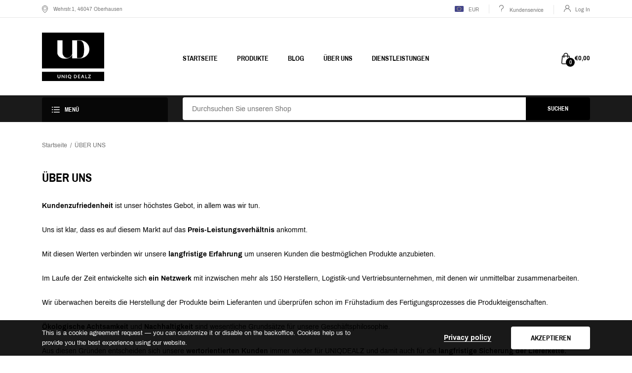

--- FILE ---
content_type: text/html; charset=utf-8
request_url: https://www.uniqdealz.us/pages/uber-uns
body_size: 36351
content:
<!doctype html>
<!--[if IE 8]><html class="no-js lt-ie9" lang="en"> <![endif]-->
<!--[if IE 9 ]><html class="ie9 no-js"> <![endif]-->
<!--[if (gt IE 9)|!(IE)]><!--> <html class="no-js"> <!--<![endif]-->
<head>
    <!-- Basic page needs ================================================== -->
    <meta charset="utf-8">
    <meta http-equiv="X-UA-Compatible" content="IE=edge,chrome=1">
    <!-- Title and description ================================================== -->
    <title>
        ÜBER UNS &ndash; Uniq Dealz 
    </title>
    
        <meta name="description" content="Kundenzufriedenheit ist unser höchstes Gebot, in allem was wir tun. Uns ist klar, dass es auf diesem Markt auf das Preis-Leistungsverhältnis ankommt. Mit diesen Werten verbinden wir unsere langfristige Erfahrung um unseren Kunden die bestmöglichen Produkte anzubieten. Im Laufe der Zeit entwickelte sich ein Netzwerk mit">
    
    <!-- /snippets/social-meta-tags.liquid -->


  <meta property="og:type" content="website">
  <meta property="og:title" content="ÜBER UNS">
  
    <meta property="og:image" content="http://www.uniqdealz.us/cdn/shop/t/3/assets/logo.png?v=79024228488088554871583695729">
    <meta property="og:image:secure_url" content="https://www.uniqdealz.us/cdn/shop/t/3/assets/logo.png?v=79024228488088554871583695729">
  

<meta property="og:url" content="https://www.uniqdealz.us/pages/uber-uns">
<meta property="og:site_name" content="Uniq Dealz ">




  <meta name="twitter:card" content="summary">



    <link rel="canonical" href="https://www.uniqdealz.us/pages/uber-uns">
    <meta name="viewport" content="width=device-width,initial-scale=1,shrink-to-fit=no">
    <meta name="theme-color" content="#747474">
  <meta name="google-site-verification" content="8w5ASKSSUYstqY2P4IqceZniVeuXzgpDSBStDIPEnr4" />

    <!-- Google Fonts ========================================= -->
    <!--link href="https://fonts.googleapis.com/css?family=Yesteryear" rel="stylesheet"-->
<style>













    




/* vietnamese */
@font-face {
    font-family: 'Archivo Narrow';
    font-style: normal; font-display: swap;
    font-weight: 400;
    src: local('Archivo Narrow Regular'), local('ArchivoNarrow-Regular'), url(https://fonts.gstatic.com/s/archivonarrow/v11/tss0ApVBdCYD5Q7hcxTE1ArZ0bb_iXxi2g.woff2) format('woff2');
    unicode-range: U+0102-0103, U+0110-0111, U+1EA0-1EF9, U+20AB;
}
/* latin-ext */
@font-face {
    font-family: 'Archivo Narrow';
    font-style: normal; font-display: swap;
    font-weight: 400;
    src: local('Archivo Narrow Regular'), local('ArchivoNarrow-Regular'), url(https://fonts.gstatic.com/s/archivonarrow/v11/tss0ApVBdCYD5Q7hcxTE1ArZ0bb-iXxi2g.woff2) format('woff2');
    unicode-range: U+0100-024F, U+0259, U+1E00-1EFF, U+2020, U+20A0-20AB, U+20AD-20CF, U+2113, U+2C60-2C7F, U+A720-A7FF;
}
/* latin */
@font-face {
    font-family: 'Archivo Narrow';
    font-style: normal; font-display: swap;
    font-weight: 400;
    src: local('Archivo Narrow Regular'), local('ArchivoNarrow-Regular'), url(https://fonts.gstatic.com/s/archivonarrow/v11/tss0ApVBdCYD5Q7hcxTE1ArZ0bbwiXw.woff2) format('woff2');
    unicode-range: U+0000-00FF, U+0131, U+0152-0153, U+02BB-02BC, U+02C6, U+02DA, U+02DC, U+2000-206F, U+2074, U+20AC, U+2122, U+2191, U+2193, U+2212, U+2215, U+FEFF, U+FFFD;
}
/* vietnamese */
@font-face {
    font-family: 'Archivo Narrow';
    font-style: normal; font-display: swap;
    font-weight: 500;
    src: local('Archivo Narrow Medium'), local('ArchivoNarrow-Medium'), url(https://fonts.gstatic.com/s/archivonarrow/v11/tss3ApVBdCYD5Q7hcxTE1ArZ0b4DqmlS-9IQPg.woff2) format('woff2');
    unicode-range: U+0102-0103, U+0110-0111, U+1EA0-1EF9, U+20AB;
}
/* latin-ext */
@font-face {
    font-family: 'Archivo Narrow';
    font-style: normal; font-display: swap;
    font-weight: 500;
    src: local('Archivo Narrow Medium'), local('ArchivoNarrow-Medium'), url(https://fonts.gstatic.com/s/archivonarrow/v11/tss3ApVBdCYD5Q7hcxTE1ArZ0b4DqmlT-9IQPg.woff2) format('woff2');
    unicode-range: U+0100-024F, U+0259, U+1E00-1EFF, U+2020, U+20A0-20AB, U+20AD-20CF, U+2113, U+2C60-2C7F, U+A720-A7FF;
}
/* latin */
@font-face {
    font-family: 'Archivo Narrow';
    font-style: normal; font-display: swap;
    font-weight: 500;
    src: local('Archivo Narrow Medium'), local('ArchivoNarrow-Medium'), url(https://fonts.gstatic.com/s/archivonarrow/v11/tss3ApVBdCYD5Q7hcxTE1ArZ0b4Dqmld-9I.woff2) format('woff2');
    unicode-range: U+0000-00FF, U+0131, U+0152-0153, U+02BB-02BC, U+02C6, U+02DA, U+02DC, U+2000-206F, U+2074, U+20AC, U+2122, U+2191, U+2193, U+2212, U+2215, U+FEFF, U+FFFD;
}
/* vietnamese */
@font-face {
    font-family: 'Archivo Narrow';
    font-style: normal; font-display: swap;
    font-weight: 600;
    src: local('Archivo Narrow SemiBold'), local('ArchivoNarrow-SemiBold'), url(https://fonts.gstatic.com/s/archivonarrow/v11/tss3ApVBdCYD5Q7hcxTE1ArZ0b4vrWlS-9IQPg.woff2) format('woff2');
    unicode-range: U+0102-0103, U+0110-0111, U+1EA0-1EF9, U+20AB;
}
/* latin-ext */
@font-face {
    font-family: 'Archivo Narrow';
    font-style: normal; font-display: swap;
    font-weight: 600;
    src: local('Archivo Narrow SemiBold'), local('ArchivoNarrow-SemiBold'), url(https://fonts.gstatic.com/s/archivonarrow/v11/tss3ApVBdCYD5Q7hcxTE1ArZ0b4vrWlT-9IQPg.woff2) format('woff2');
    unicode-range: U+0100-024F, U+0259, U+1E00-1EFF, U+2020, U+20A0-20AB, U+20AD-20CF, U+2113, U+2C60-2C7F, U+A720-A7FF;
}
/* latin */
@font-face {
    font-family: 'Archivo Narrow';
    font-style: normal; font-display: swap;
    font-weight: 600;
    src: local('Archivo Narrow SemiBold'), local('ArchivoNarrow-SemiBold'), url(https://fonts.gstatic.com/s/archivonarrow/v11/tss3ApVBdCYD5Q7hcxTE1ArZ0b4vrWld-9I.woff2) format('woff2');
    unicode-range: U+0000-00FF, U+0131, U+0152-0153, U+02BB-02BC, U+02C6, U+02DA, U+02DC, U+2000-206F, U+2074, U+20AC, U+2122, U+2191, U+2193, U+2212, U+2215, U+FEFF, U+FFFD;
}
/* vietnamese */
@font-face {
    font-family: 'Archivo Narrow';
    font-style: normal; font-display: swap;
    font-weight: 700;
    src: local('Archivo Narrow Bold'), local('ArchivoNarrow-Bold'), url(https://fonts.gstatic.com/s/archivonarrow/v11/tss3ApVBdCYD5Q7hcxTE1ArZ0b5LrGlS-9IQPg.woff2) format('woff2');
    unicode-range: U+0102-0103, U+0110-0111, U+1EA0-1EF9, U+20AB;
}
/* latin-ext */
@font-face {
    font-family: 'Archivo Narrow';
    font-style: normal; font-display: swap;
    font-weight: 700;
    src: local('Archivo Narrow Bold'), local('ArchivoNarrow-Bold'), url(https://fonts.gstatic.com/s/archivonarrow/v11/tss3ApVBdCYD5Q7hcxTE1ArZ0b5LrGlT-9IQPg.woff2) format('woff2');
    unicode-range: U+0100-024F, U+0259, U+1E00-1EFF, U+2020, U+20A0-20AB, U+20AD-20CF, U+2113, U+2C60-2C7F, U+A720-A7FF;
}
/* latin */
@font-face {
    font-family: 'Archivo Narrow';
    font-style: normal; font-display: swap;
    font-weight: 700;
    src: local('Archivo Narrow Bold'), local('ArchivoNarrow-Bold'), url(https://fonts.gstatic.com/s/archivonarrow/v11/tss3ApVBdCYD5Q7hcxTE1ArZ0b5LrGld-9I.woff2) format('woff2');
    unicode-range: U+0000-00FF, U+0131, U+0152-0153, U+02BB-02BC, U+02C6, U+02DA, U+02DC, U+2000-206F, U+2074, U+20AC, U+2122, U+2191, U+2193, U+2212, U+2215, U+FEFF, U+FFFD;
}
/*<link href="https://fonts.googleapis.com/css?family=Archivo+Narrow:400,500,600,700&amp;subset=latin-ext" rel="stylesheet">*/



/* vietnamese */
@font-face {
    font-family: 'Archivo';
    font-style: normal; font-display: swap;
    font-weight: 400;
    src: local('Archivo Regular'), local('Archivo-Regular'), url(https://fonts.gstatic.com/s/archivo/v6/k3kQo8UDI-1M0wlSfdboLnnA.woff2) format('woff2');
    unicode-range: U+0102-0103, U+0110-0111, U+1EA0-1EF9, U+20AB;
}
/* latin-ext */
@font-face {
    font-family: 'Archivo';
    font-style: normal; font-display: swap;
    font-weight: 400;
    src: local('Archivo Regular'), local('Archivo-Regular'), url(https://fonts.gstatic.com/s/archivo/v6/k3kQo8UDI-1M0wlSfdfoLnnA.woff2) format('woff2');
    unicode-range: U+0100-024F, U+0259, U+1E00-1EFF, U+2020, U+20A0-20AB, U+20AD-20CF, U+2113, U+2C60-2C7F, U+A720-A7FF;
}
/* latin */
@font-face {
    font-family: 'Archivo';
    font-style: normal; font-display: swap;
    font-weight: 400;
    src: local('Archivo Regular'), local('Archivo-Regular'), url(https://fonts.gstatic.com/s/archivo/v6/k3kQo8UDI-1M0wlSfdnoLg.woff2) format('woff2');
    unicode-range: U+0000-00FF, U+0131, U+0152-0153, U+02BB-02BC, U+02C6, U+02DA, U+02DC, U+2000-206F, U+2074, U+20AC, U+2122, U+2191, U+2193, U+2212, U+2215, U+FEFF, U+FFFD;
}
/* vietnamese */
@font-face {
    font-family: 'Archivo';
    font-style: normal; font-display: swap;
    font-weight: 700;
    src: local('Archivo Bold'), local('Archivo-Bold'), url(https://fonts.gstatic.com/s/archivo/v6/k3kVo8UDI-1M0wlSdWLNO0nhLJqM.woff2) format('woff2');
    unicode-range: U+0102-0103, U+0110-0111, U+1EA0-1EF9, U+20AB;
}
/* latin-ext */
@font-face {
    font-family: 'Archivo';
    font-style: normal; font-display: swap;
    font-weight: 700;
    src: local('Archivo Bold'), local('Archivo-Bold'), url(https://fonts.gstatic.com/s/archivo/v6/k3kVo8UDI-1M0wlSdWLNO0jhLJqM.woff2) format('woff2');
    unicode-range: U+0100-024F, U+0259, U+1E00-1EFF, U+2020, U+20A0-20AB, U+20AD-20CF, U+2113, U+2C60-2C7F, U+A720-A7FF;
}
/* latin */
@font-face {
    font-family: 'Archivo';
    font-style: normal; font-display: swap;
    font-weight: 700;
    src: local('Archivo Bold'), local('Archivo-Bold'), url(https://fonts.gstatic.com/s/archivo/v6/k3kVo8UDI-1M0wlSdWLNO0bhLA.woff2) format('woff2');
    unicode-range: U+0000-00FF, U+0131, U+0152-0153, U+02BB-02BC, U+02C6, U+02DA, U+02DC, U+2000-206F, U+2074, U+20AC, U+2122, U+2191, U+2193, U+2212, U+2215, U+FEFF, U+FFFD;
}

/*<link href="https://fonts.googleapis.com/css?family=Archivo:400,700" rel="stylesheet">*/


    
    
    
    
    
    
    
    
    
    
    
    
    

    @font-face {
        font-family: 'icons';
        src: url('//www.uniqdealz.us/cdn/shop/t/3/assets/icons.eot?v=158399200609435563841583695720');
        src: url('//www.uniqdealz.us/cdn/shop/t/3/assets/icons.eot?v=158399200609435563841583695720#iefix') format("embedded-opentype"),
        url('//www.uniqdealz.us/cdn/shop/t/3/assets/icons.woff?v=169945158533379702731583695722') format("woff"),
        url('//www.uniqdealz.us/cdn/shop/t/3/assets/icons.ttf?v=152698340250222789721583695721') format("truetype"),
        url('//www.uniqdealz.us/cdn/shop/t/3/assets/icons.svg?v=95500592618518789611583695721#timber-icons') format("svg");
        font-weight: normal;
        font-style: normal;
        font-display: swap;

    }
</style>
    <!-- CSS ================================================== -->
    <style>
 /*!
 * Bootstrap Grid v4.3.1 (https://getbootstrap.com/)
 * Copyright 2011-2019 The Bootstrap Authors
 * Copyright 2011-2019 Twitter, Inc.
 * Licensed under MIT (https://github.com/twbs/bootstrap/blob/master/LICENSE)
 */
html{box-sizing:border-box;-ms-overflow-style:scrollbar}*,::after,::before{box-sizing:inherit}.container{width:100%;padding-right:15px;padding-left:15px;margin-right:auto;margin-left:auto}@media (min-width:576px){.container{max-width:540px}}@media (min-width:768px){.container{max-width:720px}}@media (min-width:992px){.container{max-width:960px}}@media (min-width:1200px){.container{max-width:1140px}}.container-fluid{width:100%;padding-right:15px;padding-left:15px;margin-right:auto;margin-left:auto}.row{display:-ms-flexbox;display:flex;-ms-flex-wrap:wrap;flex-wrap:wrap;margin-right:-15px;margin-left:-15px}.no-gutters{margin-right:0;margin-left:0}.no-gutters>.col,.no-gutters>[class*=col-]{padding-right:0;padding-left:0}.col,.col-1,.col-10,.col-11,.col-12,.col-2,.col-3,.col-4,.col-5,.col-6,.col-7,.col-8,.col-9,.col-auto,.col-lg,.col-lg-1,.col-lg-10,.col-lg-11,.col-lg-12,.col-lg-2,.col-lg-3,.col-lg-4,.col-lg-5,.col-lg-6,.col-lg-7,.col-lg-8,.col-lg-9,.col-lg-auto,.col-md,.col-md-1,.col-md-10,.col-md-11,.col-md-12,.col-md-2,.col-md-3,.col-md-4,.col-md-5,.col-md-6,.col-md-7,.col-md-8,.col-md-9,.col-md-auto,.col-sm,.col-sm-1,.col-sm-10,.col-sm-11,.col-sm-12,.col-sm-2,.col-sm-3,.col-sm-4,.col-sm-5,.col-sm-6,.col-sm-7,.col-sm-8,.col-sm-9,.col-sm-auto,.col-xl,.col-xl-1,.col-xl-10,.col-xl-11,.col-xl-12,.col-xl-2,.col-xl-3,.col-xl-4,.col-xl-5,.col-xl-6,.col-xl-7,.col-xl-8,.col-xl-9,.col-xl-auto{position:relative;width:100%;padding-right:15px;padding-left:15px}.col{-ms-flex-preferred-size:0;flex-basis:0;-ms-flex-positive:1;flex-grow:1;max-width:100%}.col-auto{-ms-flex:0 0 auto;flex:0 0 auto;width:auto;max-width:100%}.col-1{-ms-flex:0 0 8.333333%;flex:0 0 8.333333%;max-width:8.333333%}.col-2{-ms-flex:0 0 16.666667%;flex:0 0 16.666667%;max-width:16.666667%}.col-3{-ms-flex:0 0 25%;flex:0 0 25%;max-width:25%}.col-4{-ms-flex:0 0 33.333333%;flex:0 0 33.333333%;max-width:33.333333%}.col-5{-ms-flex:0 0 41.666667%;flex:0 0 41.666667%;max-width:41.666667%}.col-6{-ms-flex:0 0 50%;flex:0 0 50%;max-width:50%}.col-7{-ms-flex:0 0 58.333333%;flex:0 0 58.333333%;max-width:58.333333%}.col-8{-ms-flex:0 0 66.666667%;flex:0 0 66.666667%;max-width:66.666667%}.col-9{-ms-flex:0 0 75%;flex:0 0 75%;max-width:75%}.col-10{-ms-flex:0 0 83.333333%;flex:0 0 83.333333%;max-width:83.333333%}.col-11{-ms-flex:0 0 91.666667%;flex:0 0 91.666667%;max-width:91.666667%}.col-12{-ms-flex:0 0 100%;flex:0 0 100%;max-width:100%}.order-first{-ms-flex-order:-1;order:-1}.order-last{-ms-flex-order:13;order:13}.order-0{-ms-flex-order:0;order:0}.order-1{-ms-flex-order:1;order:1}.order-2{-ms-flex-order:2;order:2}.order-3{-ms-flex-order:3;order:3}.order-4{-ms-flex-order:4;order:4}.order-5{-ms-flex-order:5;order:5}.order-6{-ms-flex-order:6;order:6}.order-7{-ms-flex-order:7;order:7}.order-8{-ms-flex-order:8;order:8}.order-9{-ms-flex-order:9;order:9}.order-10{-ms-flex-order:10;order:10}.order-11{-ms-flex-order:11;order:11}.order-12{-ms-flex-order:12;order:12}.offset-1{margin-left:8.333333%}.offset-2{margin-left:16.666667%}.offset-3{margin-left:25%}.offset-4{margin-left:33.333333%}.offset-5{margin-left:41.666667%}.offset-6{margin-left:50%}.offset-7{margin-left:58.333333%}.offset-8{margin-left:66.666667%}.offset-9{margin-left:75%}.offset-10{margin-left:83.333333%}.offset-11{margin-left:91.666667%}@media (min-width:576px){.col-sm{-ms-flex-preferred-size:0;flex-basis:0;-ms-flex-positive:1;flex-grow:1;max-width:100%}.col-sm-auto{-ms-flex:0 0 auto;flex:0 0 auto;width:auto;max-width:100%}.col-sm-1{-ms-flex:0 0 8.333333%;flex:0 0 8.333333%;max-width:8.333333%}.col-sm-2{-ms-flex:0 0 16.666667%;flex:0 0 16.666667%;max-width:16.666667%}.col-sm-3{-ms-flex:0 0 25%;flex:0 0 25%;max-width:25%}.col-sm-4{-ms-flex:0 0 33.333333%;flex:0 0 33.333333%;max-width:33.333333%}.col-sm-5{-ms-flex:0 0 41.666667%;flex:0 0 41.666667%;max-width:41.666667%}.col-sm-6{-ms-flex:0 0 50%;flex:0 0 50%;max-width:50%}.col-sm-7{-ms-flex:0 0 58.333333%;flex:0 0 58.333333%;max-width:58.333333%}.col-sm-8{-ms-flex:0 0 66.666667%;flex:0 0 66.666667%;max-width:66.666667%}.col-sm-9{-ms-flex:0 0 75%;flex:0 0 75%;max-width:75%}.col-sm-10{-ms-flex:0 0 83.333333%;flex:0 0 83.333333%;max-width:83.333333%}.col-sm-11{-ms-flex:0 0 91.666667%;flex:0 0 91.666667%;max-width:91.666667%}.col-sm-12{-ms-flex:0 0 100%;flex:0 0 100%;max-width:100%}.order-sm-first{-ms-flex-order:-1;order:-1}.order-sm-last{-ms-flex-order:13;order:13}.order-sm-0{-ms-flex-order:0;order:0}.order-sm-1{-ms-flex-order:1;order:1}.order-sm-2{-ms-flex-order:2;order:2}.order-sm-3{-ms-flex-order:3;order:3}.order-sm-4{-ms-flex-order:4;order:4}.order-sm-5{-ms-flex-order:5;order:5}.order-sm-6{-ms-flex-order:6;order:6}.order-sm-7{-ms-flex-order:7;order:7}.order-sm-8{-ms-flex-order:8;order:8}.order-sm-9{-ms-flex-order:9;order:9}.order-sm-10{-ms-flex-order:10;order:10}.order-sm-11{-ms-flex-order:11;order:11}.order-sm-12{-ms-flex-order:12;order:12}.offset-sm-0{margin-left:0}.offset-sm-1{margin-left:8.333333%}.offset-sm-2{margin-left:16.666667%}.offset-sm-3{margin-left:25%}.offset-sm-4{margin-left:33.333333%}.offset-sm-5{margin-left:41.666667%}.offset-sm-6{margin-left:50%}.offset-sm-7{margin-left:58.333333%}.offset-sm-8{margin-left:66.666667%}.offset-sm-9{margin-left:75%}.offset-sm-10{margin-left:83.333333%}.offset-sm-11{margin-left:91.666667%}}@media (min-width:768px){.col-md{-ms-flex-preferred-size:0;flex-basis:0;-ms-flex-positive:1;flex-grow:1;max-width:100%}.col-md-auto{-ms-flex:0 0 auto;flex:0 0 auto;width:auto;max-width:100%}.col-md-1{-ms-flex:0 0 8.333333%;flex:0 0 8.333333%;max-width:8.333333%}.col-md-2{-ms-flex:0 0 16.666667%;flex:0 0 16.666667%;max-width:16.666667%}.col-md-3{-ms-flex:0 0 25%;flex:0 0 25%;max-width:25%}.col-md-4{-ms-flex:0 0 33.333333%;flex:0 0 33.333333%;max-width:33.333333%}.col-md-5{-ms-flex:0 0 41.666667%;flex:0 0 41.666667%;max-width:41.666667%}.col-md-6{-ms-flex:0 0 50%;flex:0 0 50%;max-width:50%}.col-md-7{-ms-flex:0 0 58.333333%;flex:0 0 58.333333%;max-width:58.333333%}.col-md-8{-ms-flex:0 0 66.666667%;flex:0 0 66.666667%;max-width:66.666667%}.col-md-9{-ms-flex:0 0 75%;flex:0 0 75%;max-width:75%}.col-md-10{-ms-flex:0 0 83.333333%;flex:0 0 83.333333%;max-width:83.333333%}.col-md-11{-ms-flex:0 0 91.666667%;flex:0 0 91.666667%;max-width:91.666667%}.col-md-12{-ms-flex:0 0 100%;flex:0 0 100%;max-width:100%}.order-md-first{-ms-flex-order:-1;order:-1}.order-md-last{-ms-flex-order:13;order:13}.order-md-0{-ms-flex-order:0;order:0}.order-md-1{-ms-flex-order:1;order:1}.order-md-2{-ms-flex-order:2;order:2}.order-md-3{-ms-flex-order:3;order:3}.order-md-4{-ms-flex-order:4;order:4}.order-md-5{-ms-flex-order:5;order:5}.order-md-6{-ms-flex-order:6;order:6}.order-md-7{-ms-flex-order:7;order:7}.order-md-8{-ms-flex-order:8;order:8}.order-md-9{-ms-flex-order:9;order:9}.order-md-10{-ms-flex-order:10;order:10}.order-md-11{-ms-flex-order:11;order:11}.order-md-12{-ms-flex-order:12;order:12}.offset-md-0{margin-left:0}.offset-md-1{margin-left:8.333333%}.offset-md-2{margin-left:16.666667%}.offset-md-3{margin-left:25%}.offset-md-4{margin-left:33.333333%}.offset-md-5{margin-left:41.666667%}.offset-md-6{margin-left:50%}.offset-md-7{margin-left:58.333333%}.offset-md-8{margin-left:66.666667%}.offset-md-9{margin-left:75%}.offset-md-10{margin-left:83.333333%}.offset-md-11{margin-left:91.666667%}}@media (min-width:992px){.col-lg{-ms-flex-preferred-size:0;flex-basis:0;-ms-flex-positive:1;flex-grow:1;max-width:100%}.col-lg-auto{-ms-flex:0 0 auto;flex:0 0 auto;width:auto;max-width:100%}.col-lg-1{-ms-flex:0 0 8.333333%;flex:0 0 8.333333%;max-width:8.333333%}.col-lg-2{-ms-flex:0 0 16.666667%;flex:0 0 16.666667%;max-width:16.666667%}.col-lg-3{-ms-flex:0 0 25%;flex:0 0 25%;max-width:25%}.col-lg-4{-ms-flex:0 0 33.333333%;flex:0 0 33.333333%;max-width:33.333333%}.col-lg-5{-ms-flex:0 0 41.666667%;flex:0 0 41.666667%;max-width:41.666667%}.col-lg-6{-ms-flex:0 0 50%;flex:0 0 50%;max-width:50%}.col-lg-7{-ms-flex:0 0 58.333333%;flex:0 0 58.333333%;max-width:58.333333%}.col-lg-8{-ms-flex:0 0 66.666667%;flex:0 0 66.666667%;max-width:66.666667%}.col-lg-9{-ms-flex:0 0 75%;flex:0 0 75%;max-width:75%}.col-lg-10{-ms-flex:0 0 83.333333%;flex:0 0 83.333333%;max-width:83.333333%}.col-lg-11{-ms-flex:0 0 91.666667%;flex:0 0 91.666667%;max-width:91.666667%}.col-lg-12{-ms-flex:0 0 100%;flex:0 0 100%;max-width:100%}.order-lg-first{-ms-flex-order:-1;order:-1}.order-lg-last{-ms-flex-order:13;order:13}.order-lg-0{-ms-flex-order:0;order:0}.order-lg-1{-ms-flex-order:1;order:1}.order-lg-2{-ms-flex-order:2;order:2}.order-lg-3{-ms-flex-order:3;order:3}.order-lg-4{-ms-flex-order:4;order:4}.order-lg-5{-ms-flex-order:5;order:5}.order-lg-6{-ms-flex-order:6;order:6}.order-lg-7{-ms-flex-order:7;order:7}.order-lg-8{-ms-flex-order:8;order:8}.order-lg-9{-ms-flex-order:9;order:9}.order-lg-10{-ms-flex-order:10;order:10}.order-lg-11{-ms-flex-order:11;order:11}.order-lg-12{-ms-flex-order:12;order:12}.offset-lg-0{margin-left:0}.offset-lg-1{margin-left:8.333333%}.offset-lg-2{margin-left:16.666667%}.offset-lg-3{margin-left:25%}.offset-lg-4{margin-left:33.333333%}.offset-lg-5{margin-left:41.666667%}.offset-lg-6{margin-left:50%}.offset-lg-7{margin-left:58.333333%}.offset-lg-8{margin-left:66.666667%}.offset-lg-9{margin-left:75%}.offset-lg-10{margin-left:83.333333%}.offset-lg-11{margin-left:91.666667%}}@media (min-width:1200px){.col-xl{-ms-flex-preferred-size:0;flex-basis:0;-ms-flex-positive:1;flex-grow:1;max-width:100%}.col-xl-auto{-ms-flex:0 0 auto;flex:0 0 auto;width:auto;max-width:100%}.col-xl-1{-ms-flex:0 0 8.333333%;flex:0 0 8.333333%;max-width:8.333333%}.col-xl-2{-ms-flex:0 0 16.666667%;flex:0 0 16.666667%;max-width:16.666667%}.col-xl-3{-ms-flex:0 0 25%;flex:0 0 25%;max-width:25%}.col-xl-4{-ms-flex:0 0 33.333333%;flex:0 0 33.333333%;max-width:33.333333%}.col-xl-5{-ms-flex:0 0 41.666667%;flex:0 0 41.666667%;max-width:41.666667%}.col-xl-6{-ms-flex:0 0 50%;flex:0 0 50%;max-width:50%}.col-xl-7{-ms-flex:0 0 58.333333%;flex:0 0 58.333333%;max-width:58.333333%}.col-xl-8{-ms-flex:0 0 66.666667%;flex:0 0 66.666667%;max-width:66.666667%}.col-xl-9{-ms-flex:0 0 75%;flex:0 0 75%;max-width:75%}.col-xl-10{-ms-flex:0 0 83.333333%;flex:0 0 83.333333%;max-width:83.333333%}.col-xl-11{-ms-flex:0 0 91.666667%;flex:0 0 91.666667%;max-width:91.666667%}.col-xl-12{-ms-flex:0 0 100%;flex:0 0 100%;max-width:100%}.order-xl-first{-ms-flex-order:-1;order:-1}.order-xl-last{-ms-flex-order:13;order:13}.order-xl-0{-ms-flex-order:0;order:0}.order-xl-1{-ms-flex-order:1;order:1}.order-xl-2{-ms-flex-order:2;order:2}.order-xl-3{-ms-flex-order:3;order:3}.order-xl-4{-ms-flex-order:4;order:4}.order-xl-5{-ms-flex-order:5;order:5}.order-xl-6{-ms-flex-order:6;order:6}.order-xl-7{-ms-flex-order:7;order:7}.order-xl-8{-ms-flex-order:8;order:8}.order-xl-9{-ms-flex-order:9;order:9}.order-xl-10{-ms-flex-order:10;order:10}.order-xl-11{-ms-flex-order:11;order:11}.order-xl-12{-ms-flex-order:12;order:12}.offset-xl-0{margin-left:0}.offset-xl-1{margin-left:8.333333%}.offset-xl-2{margin-left:16.666667%}.offset-xl-3{margin-left:25%}.offset-xl-4{margin-left:33.333333%}.offset-xl-5{margin-left:41.666667%}.offset-xl-6{margin-left:50%}.offset-xl-7{margin-left:58.333333%}.offset-xl-8{margin-left:66.666667%}.offset-xl-9{margin-left:75%}.offset-xl-10{margin-left:83.333333%}.offset-xl-11{margin-left:91.666667%}}.d-none{display:none!important}.d-inline{display:inline!important}.d-inline-block{display:inline-block!important}.d-block{display:block!important}.d-table{display:table!important}.d-table-row{display:table-row!important}.d-table-cell{display:table-cell!important}.d-flex{display:-ms-flexbox!important;display:flex!important}.d-inline-flex{display:-ms-inline-flexbox!important;display:inline-flex!important}@media (min-width:576px){.d-sm-none{display:none!important}.d-sm-inline{display:inline!important}.d-sm-inline-block{display:inline-block!important}.d-sm-block{display:block!important}.d-sm-table{display:table!important}.d-sm-table-row{display:table-row!important}.d-sm-table-cell{display:table-cell!important}.d-sm-flex{display:-ms-flexbox!important;display:flex!important}.d-sm-inline-flex{display:-ms-inline-flexbox!important;display:inline-flex!important}}@media (min-width:768px){.d-md-none{display:none!important}.d-md-inline{display:inline!important}.d-md-inline-block{display:inline-block!important}.d-md-block{display:block!important}.d-md-table{display:table!important}.d-md-table-row{display:table-row!important}.d-md-table-cell{display:table-cell!important}.d-md-flex{display:-ms-flexbox!important;display:flex!important}.d-md-inline-flex{display:-ms-inline-flexbox!important;display:inline-flex!important}}@media (min-width:992px){.d-lg-none{display:none!important}.d-lg-inline{display:inline!important}.d-lg-inline-block{display:inline-block!important}.d-lg-block{display:block!important}.d-lg-table{display:table!important}.d-lg-table-row{display:table-row!important}.d-lg-table-cell{display:table-cell!important}.d-lg-flex{display:-ms-flexbox!important;display:flex!important}.d-lg-inline-flex{display:-ms-inline-flexbox!important;display:inline-flex!important}}@media (min-width:1200px){.d-xl-none{display:none!important}.d-xl-inline{display:inline!important}.d-xl-inline-block{display:inline-block!important}.d-xl-block{display:block!important}.d-xl-table{display:table!important}.d-xl-table-row{display:table-row!important}.d-xl-table-cell{display:table-cell!important}.d-xl-flex{display:-ms-flexbox!important;display:flex!important}.d-xl-inline-flex{display:-ms-inline-flexbox!important;display:inline-flex!important}}@media print{.d-print-none{display:none!important}.d-print-inline{display:inline!important}.d-print-inline-block{display:inline-block!important}.d-print-block{display:block!important}.d-print-table{display:table!important}.d-print-table-row{display:table-row!important}.d-print-table-cell{display:table-cell!important}.d-print-flex{display:-ms-flexbox!important;display:flex!important}.d-print-inline-flex{display:-ms-inline-flexbox!important;display:inline-flex!important}}.flex-row{-ms-flex-direction:row!important;flex-direction:row!important}.flex-column{-ms-flex-direction:column!important;flex-direction:column!important}.flex-row-reverse{-ms-flex-direction:row-reverse!important;flex-direction:row-reverse!important}.flex-column-reverse{-ms-flex-direction:column-reverse!important;flex-direction:column-reverse!important}.flex-wrap{-ms-flex-wrap:wrap!important;flex-wrap:wrap!important}.flex-nowrap{-ms-flex-wrap:nowrap!important;flex-wrap:nowrap!important}.flex-wrap-reverse{-ms-flex-wrap:wrap-reverse!important;flex-wrap:wrap-reverse!important}.flex-fill{-ms-flex:1 1 auto!important;flex:1 1 auto!important}.flex-grow-0{-ms-flex-positive:0!important;flex-grow:0!important}.flex-grow-1{-ms-flex-positive:1!important;flex-grow:1!important}.flex-shrink-0{-ms-flex-negative:0!important;flex-shrink:0!important}.flex-shrink-1{-ms-flex-negative:1!important;flex-shrink:1!important}.justify-content-start{-ms-flex-pack:start!important;justify-content:flex-start!important}.justify-content-end{-ms-flex-pack:end!important;justify-content:flex-end!important}.justify-content-center{-ms-flex-pack:center!important;justify-content:center!important}.justify-content-between{-ms-flex-pack:justify!important;justify-content:space-between!important}.justify-content-around{-ms-flex-pack:distribute!important;justify-content:space-around!important}.align-items-start{-ms-flex-align:start!important;align-items:flex-start!important}.align-items-end{-ms-flex-align:end!important;align-items:flex-end!important}.align-items-center{-ms-flex-align:center!important;align-items:center!important}.align-items-baseline{-ms-flex-align:baseline!important;align-items:baseline!important}.align-items-stretch{-ms-flex-align:stretch!important;align-items:stretch!important}.align-content-start{-ms-flex-line-pack:start!important;align-content:flex-start!important}.align-content-end{-ms-flex-line-pack:end!important;align-content:flex-end!important}.align-content-center{-ms-flex-line-pack:center!important;align-content:center!important}.align-content-between{-ms-flex-line-pack:justify!important;align-content:space-between!important}.align-content-around{-ms-flex-line-pack:distribute!important;align-content:space-around!important}.align-content-stretch{-ms-flex-line-pack:stretch!important;align-content:stretch!important}.align-self-auto{-ms-flex-item-align:auto!important;align-self:auto!important}.align-self-start{-ms-flex-item-align:start!important;align-self:flex-start!important}.align-self-end{-ms-flex-item-align:end!important;align-self:flex-end!important}.align-self-center{-ms-flex-item-align:center!important;align-self:center!important}.align-self-baseline{-ms-flex-item-align:baseline!important;align-self:baseline!important}.align-self-stretch{-ms-flex-item-align:stretch!important;align-self:stretch!important}@media (min-width:576px){.flex-sm-row{-ms-flex-direction:row!important;flex-direction:row!important}.flex-sm-column{-ms-flex-direction:column!important;flex-direction:column!important}.flex-sm-row-reverse{-ms-flex-direction:row-reverse!important;flex-direction:row-reverse!important}.flex-sm-column-reverse{-ms-flex-direction:column-reverse!important;flex-direction:column-reverse!important}.flex-sm-wrap{-ms-flex-wrap:wrap!important;flex-wrap:wrap!important}.flex-sm-nowrap{-ms-flex-wrap:nowrap!important;flex-wrap:nowrap!important}.flex-sm-wrap-reverse{-ms-flex-wrap:wrap-reverse!important;flex-wrap:wrap-reverse!important}.flex-sm-fill{-ms-flex:1 1 auto!important;flex:1 1 auto!important}.flex-sm-grow-0{-ms-flex-positive:0!important;flex-grow:0!important}.flex-sm-grow-1{-ms-flex-positive:1!important;flex-grow:1!important}.flex-sm-shrink-0{-ms-flex-negative:0!important;flex-shrink:0!important}.flex-sm-shrink-1{-ms-flex-negative:1!important;flex-shrink:1!important}.justify-content-sm-start{-ms-flex-pack:start!important;justify-content:flex-start!important}.justify-content-sm-end{-ms-flex-pack:end!important;justify-content:flex-end!important}.justify-content-sm-center{-ms-flex-pack:center!important;justify-content:center!important}.justify-content-sm-between{-ms-flex-pack:justify!important;justify-content:space-between!important}.justify-content-sm-around{-ms-flex-pack:distribute!important;justify-content:space-around!important}.align-items-sm-start{-ms-flex-align:start!important;align-items:flex-start!important}.align-items-sm-end{-ms-flex-align:end!important;align-items:flex-end!important}.align-items-sm-center{-ms-flex-align:center!important;align-items:center!important}.align-items-sm-baseline{-ms-flex-align:baseline!important;align-items:baseline!important}.align-items-sm-stretch{-ms-flex-align:stretch!important;align-items:stretch!important}.align-content-sm-start{-ms-flex-line-pack:start!important;align-content:flex-start!important}.align-content-sm-end{-ms-flex-line-pack:end!important;align-content:flex-end!important}.align-content-sm-center{-ms-flex-line-pack:center!important;align-content:center!important}.align-content-sm-between{-ms-flex-line-pack:justify!important;align-content:space-between!important}.align-content-sm-around{-ms-flex-line-pack:distribute!important;align-content:space-around!important}.align-content-sm-stretch{-ms-flex-line-pack:stretch!important;align-content:stretch!important}.align-self-sm-auto{-ms-flex-item-align:auto!important;align-self:auto!important}.align-self-sm-start{-ms-flex-item-align:start!important;align-self:flex-start!important}.align-self-sm-end{-ms-flex-item-align:end!important;align-self:flex-end!important}.align-self-sm-center{-ms-flex-item-align:center!important;align-self:center!important}.align-self-sm-baseline{-ms-flex-item-align:baseline!important;align-self:baseline!important}.align-self-sm-stretch{-ms-flex-item-align:stretch!important;align-self:stretch!important}}@media (min-width:768px){.flex-md-row{-ms-flex-direction:row!important;flex-direction:row!important}.flex-md-column{-ms-flex-direction:column!important;flex-direction:column!important}.flex-md-row-reverse{-ms-flex-direction:row-reverse!important;flex-direction:row-reverse!important}.flex-md-column-reverse{-ms-flex-direction:column-reverse!important;flex-direction:column-reverse!important}.flex-md-wrap{-ms-flex-wrap:wrap!important;flex-wrap:wrap!important}.flex-md-nowrap{-ms-flex-wrap:nowrap!important;flex-wrap:nowrap!important}.flex-md-wrap-reverse{-ms-flex-wrap:wrap-reverse!important;flex-wrap:wrap-reverse!important}.flex-md-fill{-ms-flex:1 1 auto!important;flex:1 1 auto!important}.flex-md-grow-0{-ms-flex-positive:0!important;flex-grow:0!important}.flex-md-grow-1{-ms-flex-positive:1!important;flex-grow:1!important}.flex-md-shrink-0{-ms-flex-negative:0!important;flex-shrink:0!important}.flex-md-shrink-1{-ms-flex-negative:1!important;flex-shrink:1!important}.justify-content-md-start{-ms-flex-pack:start!important;justify-content:flex-start!important}.justify-content-md-end{-ms-flex-pack:end!important;justify-content:flex-end!important}.justify-content-md-center{-ms-flex-pack:center!important;justify-content:center!important}.justify-content-md-between{-ms-flex-pack:justify!important;justify-content:space-between!important}.justify-content-md-around{-ms-flex-pack:distribute!important;justify-content:space-around!important}.align-items-md-start{-ms-flex-align:start!important;align-items:flex-start!important}.align-items-md-end{-ms-flex-align:end!important;align-items:flex-end!important}.align-items-md-center{-ms-flex-align:center!important;align-items:center!important}.align-items-md-baseline{-ms-flex-align:baseline!important;align-items:baseline!important}.align-items-md-stretch{-ms-flex-align:stretch!important;align-items:stretch!important}.align-content-md-start{-ms-flex-line-pack:start!important;align-content:flex-start!important}.align-content-md-end{-ms-flex-line-pack:end!important;align-content:flex-end!important}.align-content-md-center{-ms-flex-line-pack:center!important;align-content:center!important}.align-content-md-between{-ms-flex-line-pack:justify!important;align-content:space-between!important}.align-content-md-around{-ms-flex-line-pack:distribute!important;align-content:space-around!important}.align-content-md-stretch{-ms-flex-line-pack:stretch!important;align-content:stretch!important}.align-self-md-auto{-ms-flex-item-align:auto!important;align-self:auto!important}.align-self-md-start{-ms-flex-item-align:start!important;align-self:flex-start!important}.align-self-md-end{-ms-flex-item-align:end!important;align-self:flex-end!important}.align-self-md-center{-ms-flex-item-align:center!important;align-self:center!important}.align-self-md-baseline{-ms-flex-item-align:baseline!important;align-self:baseline!important}.align-self-md-stretch{-ms-flex-item-align:stretch!important;align-self:stretch!important}}@media (min-width:992px){.flex-lg-row{-ms-flex-direction:row!important;flex-direction:row!important}.flex-lg-column{-ms-flex-direction:column!important;flex-direction:column!important}.flex-lg-row-reverse{-ms-flex-direction:row-reverse!important;flex-direction:row-reverse!important}.flex-lg-column-reverse{-ms-flex-direction:column-reverse!important;flex-direction:column-reverse!important}.flex-lg-wrap{-ms-flex-wrap:wrap!important;flex-wrap:wrap!important}.flex-lg-nowrap{-ms-flex-wrap:nowrap!important;flex-wrap:nowrap!important}.flex-lg-wrap-reverse{-ms-flex-wrap:wrap-reverse!important;flex-wrap:wrap-reverse!important}.flex-lg-fill{-ms-flex:1 1 auto!important;flex:1 1 auto!important}.flex-lg-grow-0{-ms-flex-positive:0!important;flex-grow:0!important}.flex-lg-grow-1{-ms-flex-positive:1!important;flex-grow:1!important}.flex-lg-shrink-0{-ms-flex-negative:0!important;flex-shrink:0!important}.flex-lg-shrink-1{-ms-flex-negative:1!important;flex-shrink:1!important}.justify-content-lg-start{-ms-flex-pack:start!important;justify-content:flex-start!important}.justify-content-lg-end{-ms-flex-pack:end!important;justify-content:flex-end!important}.justify-content-lg-center{-ms-flex-pack:center!important;justify-content:center!important}.justify-content-lg-between{-ms-flex-pack:justify!important;justify-content:space-between!important}.justify-content-lg-around{-ms-flex-pack:distribute!important;justify-content:space-around!important}.align-items-lg-start{-ms-flex-align:start!important;align-items:flex-start!important}.align-items-lg-end{-ms-flex-align:end!important;align-items:flex-end!important}.align-items-lg-center{-ms-flex-align:center!important;align-items:center!important}.align-items-lg-baseline{-ms-flex-align:baseline!important;align-items:baseline!important}.align-items-lg-stretch{-ms-flex-align:stretch!important;align-items:stretch!important}.align-content-lg-start{-ms-flex-line-pack:start!important;align-content:flex-start!important}.align-content-lg-end{-ms-flex-line-pack:end!important;align-content:flex-end!important}.align-content-lg-center{-ms-flex-line-pack:center!important;align-content:center!important}.align-content-lg-between{-ms-flex-line-pack:justify!important;align-content:space-between!important}.align-content-lg-around{-ms-flex-line-pack:distribute!important;align-content:space-around!important}.align-content-lg-stretch{-ms-flex-line-pack:stretch!important;align-content:stretch!important}.align-self-lg-auto{-ms-flex-item-align:auto!important;align-self:auto!important}.align-self-lg-start{-ms-flex-item-align:start!important;align-self:flex-start!important}.align-self-lg-end{-ms-flex-item-align:end!important;align-self:flex-end!important}.align-self-lg-center{-ms-flex-item-align:center!important;align-self:center!important}.align-self-lg-baseline{-ms-flex-item-align:baseline!important;align-self:baseline!important}.align-self-lg-stretch{-ms-flex-item-align:stretch!important;align-self:stretch!important}}@media (min-width:1200px){.flex-xl-row{-ms-flex-direction:row!important;flex-direction:row!important}.flex-xl-column{-ms-flex-direction:column!important;flex-direction:column!important}.flex-xl-row-reverse{-ms-flex-direction:row-reverse!important;flex-direction:row-reverse!important}.flex-xl-column-reverse{-ms-flex-direction:column-reverse!important;flex-direction:column-reverse!important}.flex-xl-wrap{-ms-flex-wrap:wrap!important;flex-wrap:wrap!important}.flex-xl-nowrap{-ms-flex-wrap:nowrap!important;flex-wrap:nowrap!important}.flex-xl-wrap-reverse{-ms-flex-wrap:wrap-reverse!important;flex-wrap:wrap-reverse!important}.flex-xl-fill{-ms-flex:1 1 auto!important;flex:1 1 auto!important}.flex-xl-grow-0{-ms-flex-positive:0!important;flex-grow:0!important}.flex-xl-grow-1{-ms-flex-positive:1!important;flex-grow:1!important}.flex-xl-shrink-0{-ms-flex-negative:0!important;flex-shrink:0!important}.flex-xl-shrink-1{-ms-flex-negative:1!important;flex-shrink:1!important}.justify-content-xl-start{-ms-flex-pack:start!important;justify-content:flex-start!important}.justify-content-xl-end{-ms-flex-pack:end!important;justify-content:flex-end!important}.justify-content-xl-center{-ms-flex-pack:center!important;justify-content:center!important}.justify-content-xl-between{-ms-flex-pack:justify!important;justify-content:space-between!important}.justify-content-xl-around{-ms-flex-pack:distribute!important;justify-content:space-around!important}.align-items-xl-start{-ms-flex-align:start!important;align-items:flex-start!important}.align-items-xl-end{-ms-flex-align:end!important;align-items:flex-end!important}.align-items-xl-center{-ms-flex-align:center!important;align-items:center!important}.align-items-xl-baseline{-ms-flex-align:baseline!important;align-items:baseline!important}.align-items-xl-stretch{-ms-flex-align:stretch!important;align-items:stretch!important}.align-content-xl-start{-ms-flex-line-pack:start!important;align-content:flex-start!important}.align-content-xl-end{-ms-flex-line-pack:end!important;align-content:flex-end!important}.align-content-xl-center{-ms-flex-line-pack:center!important;align-content:center!important}.align-content-xl-between{-ms-flex-line-pack:justify!important;align-content:space-between!important}.align-content-xl-around{-ms-flex-line-pack:distribute!important;align-content:space-around!important}.align-content-xl-stretch{-ms-flex-line-pack:stretch!important;align-content:stretch!important}.align-self-xl-auto{-ms-flex-item-align:auto!important;align-self:auto!important}.align-self-xl-start{-ms-flex-item-align:start!important;align-self:flex-start!important}.align-self-xl-end{-ms-flex-item-align:end!important;align-self:flex-end!important}.align-self-xl-center{-ms-flex-item-align:center!important;align-self:center!important}.align-self-xl-baseline{-ms-flex-item-align:baseline!important;align-self:baseline!important}.align-self-xl-stretch{-ms-flex-item-align:stretch!important;align-self:stretch!important}}.m-0{margin:0!important}.mt-0,.my-0{margin-top:0!important}.mr-0,.mx-0{margin-right:0!important}.mb-0,.my-0{margin-bottom:0!important}.ml-0,.mx-0{margin-left:0!important}.m-1{margin:.25rem!important}.mt-1,.my-1{margin-top:.25rem!important}.mr-1,.mx-1{margin-right:.25rem!important}.mb-1,.my-1{margin-bottom:.25rem!important}.ml-1,.mx-1{margin-left:.25rem!important}.m-2{margin:.5rem!important}.mt-2,.my-2{margin-top:.5rem!important}.mr-2,.mx-2{margin-right:.5rem!important}.mb-2,.my-2{margin-bottom:.5rem!important}.ml-2,.mx-2{margin-left:.5rem!important}.m-3{margin:1rem!important}.mt-3,.my-3{margin-top:1rem!important}.mr-3,.mx-3{margin-right:1rem!important}.mb-3,.my-3{margin-bottom:1rem!important}.ml-3,.mx-3{margin-left:1rem!important}.m-4{margin:1.5rem!important}.mt-4,.my-4{margin-top:1.5rem!important}.mr-4,.mx-4{margin-right:1.5rem!important}.mb-4,.my-4{margin-bottom:1.5rem!important}.ml-4,.mx-4{margin-left:1.5rem!important}.m-5{margin:3rem!important}.mt-5,.my-5{margin-top:3rem!important}.mr-5,.mx-5{margin-right:3rem!important}.mb-5,.my-5{margin-bottom:3rem!important}.ml-5,.mx-5{margin-left:3rem!important}.p-0{padding:0!important}.pt-0,.py-0{padding-top:0!important}.pr-0,.px-0{padding-right:0!important}.pb-0,.py-0{padding-bottom:0!important}.pl-0,.px-0{padding-left:0!important}.p-1{padding:.25rem!important}.pt-1,.py-1{padding-top:.25rem!important}.pr-1,.px-1{padding-right:.25rem!important}.pb-1,.py-1{padding-bottom:.25rem!important}.pl-1,.px-1{padding-left:.25rem!important}.p-2{padding:.5rem!important}.pt-2,.py-2{padding-top:.5rem!important}.pr-2,.px-2{padding-right:.5rem!important}.pb-2,.py-2{padding-bottom:.5rem!important}.pl-2,.px-2{padding-left:.5rem!important}.p-3{padding:1rem!important}.pt-3,.py-3{padding-top:1rem!important}.pr-3,.px-3{padding-right:1rem!important}.pb-3,.py-3{padding-bottom:1rem!important}.pl-3,.px-3{padding-left:1rem!important}.p-4{padding:1.5rem!important}.pt-4,.py-4{padding-top:1.5rem!important}.pr-4,.px-4{padding-right:1.5rem!important}.pb-4,.py-4{padding-bottom:1.5rem!important}.pl-4,.px-4{padding-left:1.5rem!important}.p-5{padding:3rem!important}.pt-5,.py-5{padding-top:3rem!important}.pr-5,.px-5{padding-right:3rem!important}.pb-5,.py-5{padding-bottom:3rem!important}.pl-5,.px-5{padding-left:3rem!important}.m-n1{margin:-.25rem!important}.mt-n1,.my-n1{margin-top:-.25rem!important}.mr-n1,.mx-n1{margin-right:-.25rem!important}.mb-n1,.my-n1{margin-bottom:-.25rem!important}.ml-n1,.mx-n1{margin-left:-.25rem!important}.m-n2{margin:-.5rem!important}.mt-n2,.my-n2{margin-top:-.5rem!important}.mr-n2,.mx-n2{margin-right:-.5rem!important}.mb-n2,.my-n2{margin-bottom:-.5rem!important}.ml-n2,.mx-n2{margin-left:-.5rem!important}.m-n3{margin:-1rem!important}.mt-n3,.my-n3{margin-top:-1rem!important}.mr-n3,.mx-n3{margin-right:-1rem!important}.mb-n3,.my-n3{margin-bottom:-1rem!important}.ml-n3,.mx-n3{margin-left:-1rem!important}.m-n4{margin:-1.5rem!important}.mt-n4,.my-n4{margin-top:-1.5rem!important}.mr-n4,.mx-n4{margin-right:-1.5rem!important}.mb-n4,.my-n4{margin-bottom:-1.5rem!important}.ml-n4,.mx-n4{margin-left:-1.5rem!important}.m-n5{margin:-3rem!important}.mt-n5,.my-n5{margin-top:-3rem!important}.mr-n5,.mx-n5{margin-right:-3rem!important}.mb-n5,.my-n5{margin-bottom:-3rem!important}.ml-n5,.mx-n5{margin-left:-3rem!important}.m-auto{margin:auto!important}.mt-auto,.my-auto{margin-top:auto!important}.mr-auto,.mx-auto{margin-right:auto!important}.mb-auto,.my-auto{margin-bottom:auto!important}.ml-auto,.mx-auto{margin-left:auto!important}@media (min-width:576px){.m-sm-0{margin:0!important}.mt-sm-0,.my-sm-0{margin-top:0!important}.mr-sm-0,.mx-sm-0{margin-right:0!important}.mb-sm-0,.my-sm-0{margin-bottom:0!important}.ml-sm-0,.mx-sm-0{margin-left:0!important}.m-sm-1{margin:.25rem!important}.mt-sm-1,.my-sm-1{margin-top:.25rem!important}.mr-sm-1,.mx-sm-1{margin-right:.25rem!important}.mb-sm-1,.my-sm-1{margin-bottom:.25rem!important}.ml-sm-1,.mx-sm-1{margin-left:.25rem!important}.m-sm-2{margin:.5rem!important}.mt-sm-2,.my-sm-2{margin-top:.5rem!important}.mr-sm-2,.mx-sm-2{margin-right:.5rem!important}.mb-sm-2,.my-sm-2{margin-bottom:.5rem!important}.ml-sm-2,.mx-sm-2{margin-left:.5rem!important}.m-sm-3{margin:1rem!important}.mt-sm-3,.my-sm-3{margin-top:1rem!important}.mr-sm-3,.mx-sm-3{margin-right:1rem!important}.mb-sm-3,.my-sm-3{margin-bottom:1rem!important}.ml-sm-3,.mx-sm-3{margin-left:1rem!important}.m-sm-4{margin:1.5rem!important}.mt-sm-4,.my-sm-4{margin-top:1.5rem!important}.mr-sm-4,.mx-sm-4{margin-right:1.5rem!important}.mb-sm-4,.my-sm-4{margin-bottom:1.5rem!important}.ml-sm-4,.mx-sm-4{margin-left:1.5rem!important}.m-sm-5{margin:3rem!important}.mt-sm-5,.my-sm-5{margin-top:3rem!important}.mr-sm-5,.mx-sm-5{margin-right:3rem!important}.mb-sm-5,.my-sm-5{margin-bottom:3rem!important}.ml-sm-5,.mx-sm-5{margin-left:3rem!important}.p-sm-0{padding:0!important}.pt-sm-0,.py-sm-0{padding-top:0!important}.pr-sm-0,.px-sm-0{padding-right:0!important}.pb-sm-0,.py-sm-0{padding-bottom:0!important}.pl-sm-0,.px-sm-0{padding-left:0!important}.p-sm-1{padding:.25rem!important}.pt-sm-1,.py-sm-1{padding-top:.25rem!important}.pr-sm-1,.px-sm-1{padding-right:.25rem!important}.pb-sm-1,.py-sm-1{padding-bottom:.25rem!important}.pl-sm-1,.px-sm-1{padding-left:.25rem!important}.p-sm-2{padding:.5rem!important}.pt-sm-2,.py-sm-2{padding-top:.5rem!important}.pr-sm-2,.px-sm-2{padding-right:.5rem!important}.pb-sm-2,.py-sm-2{padding-bottom:.5rem!important}.pl-sm-2,.px-sm-2{padding-left:.5rem!important}.p-sm-3{padding:1rem!important}.pt-sm-3,.py-sm-3{padding-top:1rem!important}.pr-sm-3,.px-sm-3{padding-right:1rem!important}.pb-sm-3,.py-sm-3{padding-bottom:1rem!important}.pl-sm-3,.px-sm-3{padding-left:1rem!important}.p-sm-4{padding:1.5rem!important}.pt-sm-4,.py-sm-4{padding-top:1.5rem!important}.pr-sm-4,.px-sm-4{padding-right:1.5rem!important}.pb-sm-4,.py-sm-4{padding-bottom:1.5rem!important}.pl-sm-4,.px-sm-4{padding-left:1.5rem!important}.p-sm-5{padding:3rem!important}.pt-sm-5,.py-sm-5{padding-top:3rem!important}.pr-sm-5,.px-sm-5{padding-right:3rem!important}.pb-sm-5,.py-sm-5{padding-bottom:3rem!important}.pl-sm-5,.px-sm-5{padding-left:3rem!important}.m-sm-n1{margin:-.25rem!important}.mt-sm-n1,.my-sm-n1{margin-top:-.25rem!important}.mr-sm-n1,.mx-sm-n1{margin-right:-.25rem!important}.mb-sm-n1,.my-sm-n1{margin-bottom:-.25rem!important}.ml-sm-n1,.mx-sm-n1{margin-left:-.25rem!important}.m-sm-n2{margin:-.5rem!important}.mt-sm-n2,.my-sm-n2{margin-top:-.5rem!important}.mr-sm-n2,.mx-sm-n2{margin-right:-.5rem!important}.mb-sm-n2,.my-sm-n2{margin-bottom:-.5rem!important}.ml-sm-n2,.mx-sm-n2{margin-left:-.5rem!important}.m-sm-n3{margin:-1rem!important}.mt-sm-n3,.my-sm-n3{margin-top:-1rem!important}.mr-sm-n3,.mx-sm-n3{margin-right:-1rem!important}.mb-sm-n3,.my-sm-n3{margin-bottom:-1rem!important}.ml-sm-n3,.mx-sm-n3{margin-left:-1rem!important}.m-sm-n4{margin:-1.5rem!important}.mt-sm-n4,.my-sm-n4{margin-top:-1.5rem!important}.mr-sm-n4,.mx-sm-n4{margin-right:-1.5rem!important}.mb-sm-n4,.my-sm-n4{margin-bottom:-1.5rem!important}.ml-sm-n4,.mx-sm-n4{margin-left:-1.5rem!important}.m-sm-n5{margin:-3rem!important}.mt-sm-n5,.my-sm-n5{margin-top:-3rem!important}.mr-sm-n5,.mx-sm-n5{margin-right:-3rem!important}.mb-sm-n5,.my-sm-n5{margin-bottom:-3rem!important}.ml-sm-n5,.mx-sm-n5{margin-left:-3rem!important}.m-sm-auto{margin:auto!important}.mt-sm-auto,.my-sm-auto{margin-top:auto!important}.mr-sm-auto,.mx-sm-auto{margin-right:auto!important}.mb-sm-auto,.my-sm-auto{margin-bottom:auto!important}.ml-sm-auto,.mx-sm-auto{margin-left:auto!important}}@media (min-width:768px){.m-md-0{margin:0!important}.mt-md-0,.my-md-0{margin-top:0!important}.mr-md-0,.mx-md-0{margin-right:0!important}.mb-md-0,.my-md-0{margin-bottom:0!important}.ml-md-0,.mx-md-0{margin-left:0!important}.m-md-1{margin:.25rem!important}.mt-md-1,.my-md-1{margin-top:.25rem!important}.mr-md-1,.mx-md-1{margin-right:.25rem!important}.mb-md-1,.my-md-1{margin-bottom:.25rem!important}.ml-md-1,.mx-md-1{margin-left:.25rem!important}.m-md-2{margin:.5rem!important}.mt-md-2,.my-md-2{margin-top:.5rem!important}.mr-md-2,.mx-md-2{margin-right:.5rem!important}.mb-md-2,.my-md-2{margin-bottom:.5rem!important}.ml-md-2,.mx-md-2{margin-left:.5rem!important}.m-md-3{margin:1rem!important}.mt-md-3,.my-md-3{margin-top:1rem!important}.mr-md-3,.mx-md-3{margin-right:1rem!important}.mb-md-3,.my-md-3{margin-bottom:1rem!important}.ml-md-3,.mx-md-3{margin-left:1rem!important}.m-md-4{margin:1.5rem!important}.mt-md-4,.my-md-4{margin-top:1.5rem!important}.mr-md-4,.mx-md-4{margin-right:1.5rem!important}.mb-md-4,.my-md-4{margin-bottom:1.5rem!important}.ml-md-4,.mx-md-4{margin-left:1.5rem!important}.m-md-5{margin:3rem!important}.mt-md-5,.my-md-5{margin-top:3rem!important}.mr-md-5,.mx-md-5{margin-right:3rem!important}.mb-md-5,.my-md-5{margin-bottom:3rem!important}.ml-md-5,.mx-md-5{margin-left:3rem!important}.p-md-0{padding:0!important}.pt-md-0,.py-md-0{padding-top:0!important}.pr-md-0,.px-md-0{padding-right:0!important}.pb-md-0,.py-md-0{padding-bottom:0!important}.pl-md-0,.px-md-0{padding-left:0!important}.p-md-1{padding:.25rem!important}.pt-md-1,.py-md-1{padding-top:.25rem!important}.pr-md-1,.px-md-1{padding-right:.25rem!important}.pb-md-1,.py-md-1{padding-bottom:.25rem!important}.pl-md-1,.px-md-1{padding-left:.25rem!important}.p-md-2{padding:.5rem!important}.pt-md-2,.py-md-2{padding-top:.5rem!important}.pr-md-2,.px-md-2{padding-right:.5rem!important}.pb-md-2,.py-md-2{padding-bottom:.5rem!important}.pl-md-2,.px-md-2{padding-left:.5rem!important}.p-md-3{padding:1rem!important}.pt-md-3,.py-md-3{padding-top:1rem!important}.pr-md-3,.px-md-3{padding-right:1rem!important}.pb-md-3,.py-md-3{padding-bottom:1rem!important}.pl-md-3,.px-md-3{padding-left:1rem!important}.p-md-4{padding:1.5rem!important}.pt-md-4,.py-md-4{padding-top:1.5rem!important}.pr-md-4,.px-md-4{padding-right:1.5rem!important}.pb-md-4,.py-md-4{padding-bottom:1.5rem!important}.pl-md-4,.px-md-4{padding-left:1.5rem!important}.p-md-5{padding:3rem!important}.pt-md-5,.py-md-5{padding-top:3rem!important}.pr-md-5,.px-md-5{padding-right:3rem!important}.pb-md-5,.py-md-5{padding-bottom:3rem!important}.pl-md-5,.px-md-5{padding-left:3rem!important}.m-md-n1{margin:-.25rem!important}.mt-md-n1,.my-md-n1{margin-top:-.25rem!important}.mr-md-n1,.mx-md-n1{margin-right:-.25rem!important}.mb-md-n1,.my-md-n1{margin-bottom:-.25rem!important}.ml-md-n1,.mx-md-n1{margin-left:-.25rem!important}.m-md-n2{margin:-.5rem!important}.mt-md-n2,.my-md-n2{margin-top:-.5rem!important}.mr-md-n2,.mx-md-n2{margin-right:-.5rem!important}.mb-md-n2,.my-md-n2{margin-bottom:-.5rem!important}.ml-md-n2,.mx-md-n2{margin-left:-.5rem!important}.m-md-n3{margin:-1rem!important}.mt-md-n3,.my-md-n3{margin-top:-1rem!important}.mr-md-n3,.mx-md-n3{margin-right:-1rem!important}.mb-md-n3,.my-md-n3{margin-bottom:-1rem!important}.ml-md-n3,.mx-md-n3{margin-left:-1rem!important}.m-md-n4{margin:-1.5rem!important}.mt-md-n4,.my-md-n4{margin-top:-1.5rem!important}.mr-md-n4,.mx-md-n4{margin-right:-1.5rem!important}.mb-md-n4,.my-md-n4{margin-bottom:-1.5rem!important}.ml-md-n4,.mx-md-n4{margin-left:-1.5rem!important}.m-md-n5{margin:-3rem!important}.mt-md-n5,.my-md-n5{margin-top:-3rem!important}.mr-md-n5,.mx-md-n5{margin-right:-3rem!important}.mb-md-n5,.my-md-n5{margin-bottom:-3rem!important}.ml-md-n5,.mx-md-n5{margin-left:-3rem!important}.m-md-auto{margin:auto!important}.mt-md-auto,.my-md-auto{margin-top:auto!important}.mr-md-auto,.mx-md-auto{margin-right:auto!important}.mb-md-auto,.my-md-auto{margin-bottom:auto!important}.ml-md-auto,.mx-md-auto{margin-left:auto!important}}@media (min-width:992px){.m-lg-0{margin:0!important}.mt-lg-0,.my-lg-0{margin-top:0!important}.mr-lg-0,.mx-lg-0{margin-right:0!important}.mb-lg-0,.my-lg-0{margin-bottom:0!important}.ml-lg-0,.mx-lg-0{margin-left:0!important}.m-lg-1{margin:.25rem!important}.mt-lg-1,.my-lg-1{margin-top:.25rem!important}.mr-lg-1,.mx-lg-1{margin-right:.25rem!important}.mb-lg-1,.my-lg-1{margin-bottom:.25rem!important}.ml-lg-1,.mx-lg-1{margin-left:.25rem!important}.m-lg-2{margin:.5rem!important}.mt-lg-2,.my-lg-2{margin-top:.5rem!important}.mr-lg-2,.mx-lg-2{margin-right:.5rem!important}.mb-lg-2,.my-lg-2{margin-bottom:.5rem!important}.ml-lg-2,.mx-lg-2{margin-left:.5rem!important}.m-lg-3{margin:1rem!important}.mt-lg-3,.my-lg-3{margin-top:1rem!important}.mr-lg-3,.mx-lg-3{margin-right:1rem!important}.mb-lg-3,.my-lg-3{margin-bottom:1rem!important}.ml-lg-3,.mx-lg-3{margin-left:1rem!important}.m-lg-4{margin:1.5rem!important}.mt-lg-4,.my-lg-4{margin-top:1.5rem!important}.mr-lg-4,.mx-lg-4{margin-right:1.5rem!important}.mb-lg-4,.my-lg-4{margin-bottom:1.5rem!important}.ml-lg-4,.mx-lg-4{margin-left:1.5rem!important}.m-lg-5{margin:3rem!important}.mt-lg-5,.my-lg-5{margin-top:3rem!important}.mr-lg-5,.mx-lg-5{margin-right:3rem!important}.mb-lg-5,.my-lg-5{margin-bottom:3rem!important}.ml-lg-5,.mx-lg-5{margin-left:3rem!important}.p-lg-0{padding:0!important}.pt-lg-0,.py-lg-0{padding-top:0!important}.pr-lg-0,.px-lg-0{padding-right:0!important}.pb-lg-0,.py-lg-0{padding-bottom:0!important}.pl-lg-0,.px-lg-0{padding-left:0!important}.p-lg-1{padding:.25rem!important}.pt-lg-1,.py-lg-1{padding-top:.25rem!important}.pr-lg-1,.px-lg-1{padding-right:.25rem!important}.pb-lg-1,.py-lg-1{padding-bottom:.25rem!important}.pl-lg-1,.px-lg-1{padding-left:.25rem!important}.p-lg-2{padding:.5rem!important}.pt-lg-2,.py-lg-2{padding-top:.5rem!important}.pr-lg-2,.px-lg-2{padding-right:.5rem!important}.pb-lg-2,.py-lg-2{padding-bottom:.5rem!important}.pl-lg-2,.px-lg-2{padding-left:.5rem!important}.p-lg-3{padding:1rem!important}.pt-lg-3,.py-lg-3{padding-top:1rem!important}.pr-lg-3,.px-lg-3{padding-right:1rem!important}.pb-lg-3,.py-lg-3{padding-bottom:1rem!important}.pl-lg-3,.px-lg-3{padding-left:1rem!important}.p-lg-4{padding:1.5rem!important}.pt-lg-4,.py-lg-4{padding-top:1.5rem!important}.pr-lg-4,.px-lg-4{padding-right:1.5rem!important}.pb-lg-4,.py-lg-4{padding-bottom:1.5rem!important}.pl-lg-4,.px-lg-4{padding-left:1.5rem!important}.p-lg-5{padding:3rem!important}.pt-lg-5,.py-lg-5{padding-top:3rem!important}.pr-lg-5,.px-lg-5{padding-right:3rem!important}.pb-lg-5,.py-lg-5{padding-bottom:3rem!important}.pl-lg-5,.px-lg-5{padding-left:3rem!important}.m-lg-n1{margin:-.25rem!important}.mt-lg-n1,.my-lg-n1{margin-top:-.25rem!important}.mr-lg-n1,.mx-lg-n1{margin-right:-.25rem!important}.mb-lg-n1,.my-lg-n1{margin-bottom:-.25rem!important}.ml-lg-n1,.mx-lg-n1{margin-left:-.25rem!important}.m-lg-n2{margin:-.5rem!important}.mt-lg-n2,.my-lg-n2{margin-top:-.5rem!important}.mr-lg-n2,.mx-lg-n2{margin-right:-.5rem!important}.mb-lg-n2,.my-lg-n2{margin-bottom:-.5rem!important}.ml-lg-n2,.mx-lg-n2{margin-left:-.5rem!important}.m-lg-n3{margin:-1rem!important}.mt-lg-n3,.my-lg-n3{margin-top:-1rem!important}.mr-lg-n3,.mx-lg-n3{margin-right:-1rem!important}.mb-lg-n3,.my-lg-n3{margin-bottom:-1rem!important}.ml-lg-n3,.mx-lg-n3{margin-left:-1rem!important}.m-lg-n4{margin:-1.5rem!important}.mt-lg-n4,.my-lg-n4{margin-top:-1.5rem!important}.mr-lg-n4,.mx-lg-n4{margin-right:-1.5rem!important}.mb-lg-n4,.my-lg-n4{margin-bottom:-1.5rem!important}.ml-lg-n4,.mx-lg-n4{margin-left:-1.5rem!important}.m-lg-n5{margin:-3rem!important}.mt-lg-n5,.my-lg-n5{margin-top:-3rem!important}.mr-lg-n5,.mx-lg-n5{margin-right:-3rem!important}.mb-lg-n5,.my-lg-n5{margin-bottom:-3rem!important}.ml-lg-n5,.mx-lg-n5{margin-left:-3rem!important}.m-lg-auto{margin:auto!important}.mt-lg-auto,.my-lg-auto{margin-top:auto!important}.mr-lg-auto,.mx-lg-auto{margin-right:auto!important}.mb-lg-auto,.my-lg-auto{margin-bottom:auto!important}.ml-lg-auto,.mx-lg-auto{margin-left:auto!important}}@media (min-width:1200px){.m-xl-0{margin:0!important}.mt-xl-0,.my-xl-0{margin-top:0!important}.mr-xl-0,.mx-xl-0{margin-right:0!important}.mb-xl-0,.my-xl-0{margin-bottom:0!important}.ml-xl-0,.mx-xl-0{margin-left:0!important}.m-xl-1{margin:.25rem!important}.mt-xl-1,.my-xl-1{margin-top:.25rem!important}.mr-xl-1,.mx-xl-1{margin-right:.25rem!important}.mb-xl-1,.my-xl-1{margin-bottom:.25rem!important}.ml-xl-1,.mx-xl-1{margin-left:.25rem!important}.m-xl-2{margin:.5rem!important}.mt-xl-2,.my-xl-2{margin-top:.5rem!important}.mr-xl-2,.mx-xl-2{margin-right:.5rem!important}.mb-xl-2,.my-xl-2{margin-bottom:.5rem!important}.ml-xl-2,.mx-xl-2{margin-left:.5rem!important}.m-xl-3{margin:1rem!important}.mt-xl-3,.my-xl-3{margin-top:1rem!important}.mr-xl-3,.mx-xl-3{margin-right:1rem!important}.mb-xl-3,.my-xl-3{margin-bottom:1rem!important}.ml-xl-3,.mx-xl-3{margin-left:1rem!important}.m-xl-4{margin:1.5rem!important}.mt-xl-4,.my-xl-4{margin-top:1.5rem!important}.mr-xl-4,.mx-xl-4{margin-right:1.5rem!important}.mb-xl-4,.my-xl-4{margin-bottom:1.5rem!important}.ml-xl-4,.mx-xl-4{margin-left:1.5rem!important}.m-xl-5{margin:3rem!important}.mt-xl-5,.my-xl-5{margin-top:3rem!important}.mr-xl-5,.mx-xl-5{margin-right:3rem!important}.mb-xl-5,.my-xl-5{margin-bottom:3rem!important}.ml-xl-5,.mx-xl-5{margin-left:3rem!important}.p-xl-0{padding:0!important}.pt-xl-0,.py-xl-0{padding-top:0!important}.pr-xl-0,.px-xl-0{padding-right:0!important}.pb-xl-0,.py-xl-0{padding-bottom:0!important}.pl-xl-0,.px-xl-0{padding-left:0!important}.p-xl-1{padding:.25rem!important}.pt-xl-1,.py-xl-1{padding-top:.25rem!important}.pr-xl-1,.px-xl-1{padding-right:.25rem!important}.pb-xl-1,.py-xl-1{padding-bottom:.25rem!important}.pl-xl-1,.px-xl-1{padding-left:.25rem!important}.p-xl-2{padding:.5rem!important}.pt-xl-2,.py-xl-2{padding-top:.5rem!important}.pr-xl-2,.px-xl-2{padding-right:.5rem!important}.pb-xl-2,.py-xl-2{padding-bottom:.5rem!important}.pl-xl-2,.px-xl-2{padding-left:.5rem!important}.p-xl-3{padding:1rem!important}.pt-xl-3,.py-xl-3{padding-top:1rem!important}.pr-xl-3,.px-xl-3{padding-right:1rem!important}.pb-xl-3,.py-xl-3{padding-bottom:1rem!important}.pl-xl-3,.px-xl-3{padding-left:1rem!important}.p-xl-4{padding:1.5rem!important}.pt-xl-4,.py-xl-4{padding-top:1.5rem!important}.pr-xl-4,.px-xl-4{padding-right:1.5rem!important}.pb-xl-4,.py-xl-4{padding-bottom:1.5rem!important}.pl-xl-4,.px-xl-4{padding-left:1.5rem!important}.p-xl-5{padding:3rem!important}.pt-xl-5,.py-xl-5{padding-top:3rem!important}.pr-xl-5,.px-xl-5{padding-right:3rem!important}.pb-xl-5,.py-xl-5{padding-bottom:3rem!important}.pl-xl-5,.px-xl-5{padding-left:3rem!important}.m-xl-n1{margin:-.25rem!important}.mt-xl-n1,.my-xl-n1{margin-top:-.25rem!important}.mr-xl-n1,.mx-xl-n1{margin-right:-.25rem!important}.mb-xl-n1,.my-xl-n1{margin-bottom:-.25rem!important}.ml-xl-n1,.mx-xl-n1{margin-left:-.25rem!important}.m-xl-n2{margin:-.5rem!important}.mt-xl-n2,.my-xl-n2{margin-top:-.5rem!important}.mr-xl-n2,.mx-xl-n2{margin-right:-.5rem!important}.mb-xl-n2,.my-xl-n2{margin-bottom:-.5rem!important}.ml-xl-n2,.mx-xl-n2{margin-left:-.5rem!important}.m-xl-n3{margin:-1rem!important}.mt-xl-n3,.my-xl-n3{margin-top:-1rem!important}.mr-xl-n3,.mx-xl-n3{margin-right:-1rem!important}.mb-xl-n3,.my-xl-n3{margin-bottom:-1rem!important}.ml-xl-n3,.mx-xl-n3{margin-left:-1rem!important}.m-xl-n4{margin:-1.5rem!important}.mt-xl-n4,.my-xl-n4{margin-top:-1.5rem!important}.mr-xl-n4,.mx-xl-n4{margin-right:-1.5rem!important}.mb-xl-n4,.my-xl-n4{margin-bottom:-1.5rem!important}.ml-xl-n4,.mx-xl-n4{margin-left:-1.5rem!important}.m-xl-n5{margin:-3rem!important}.mt-xl-n5,.my-xl-n5{margin-top:-3rem!important}.mr-xl-n5,.mx-xl-n5{margin-right:-3rem!important}.mb-xl-n5,.my-xl-n5{margin-bottom:-3rem!important}.ml-xl-n5,.mx-xl-n5{margin-left:-3rem!important}.m-xl-auto{margin:auto!important}.mt-xl-auto,.my-xl-auto{margin-top:auto!important}.mr-xl-auto,.mx-xl-auto{margin-right:auto!important}.mb-xl-auto,.my-xl-auto{margin-bottom:auto!important}.ml-xl-auto,.mx-xl-auto{margin-left:auto!important}}  .text-left {text-align: left !important;}.text-right {text-align: right !important;}  .text-center {text-align: center !important;}.input-group{position: relative;display: -webkit-box;display: -ms-flexbox;display: flex;-ms-flex-wrap: wrap;flex-wrap: wrap;-webkit-box-align: stretch;-ms-flex-align: stretch;align-items: stretch;width: 100%;}btn.disabled, .btn:disabled {opacity: .8;}@media (min-width:576px){
     .text-sm-right{
         text-align:right!important
     }
 }
</style>
    <style>
 /**
 * Owl Carousel v2.3.3
 * Copyright 2013-2018 David Deutsch
 * Licensed under: SEE LICENSE IN https://github.com/OwlCarousel2/OwlCarousel2/blob/master/LICENSE
 */
.owl-carousel,.owl-carousel .owl-item{-webkit-tap-highlight-color:transparent;position:relative}.owl-carousel{display:none;width:100%;z-index:1}.owl-carousel .owl-stage{position:relative;-ms-touch-action:pan-Y;touch-action:manipulation;-moz-backface-visibility:hidden}.owl-carousel .owl-stage:after{content:".";display:block;clear:both;visibility:hidden;line-height:0;height:0}.owl-carousel .owl-stage-outer{position:relative;overflow:hidden;-webkit-transform:translate3d(0,0,0)}.owl-carousel .owl-item,.owl-carousel .owl-wrapper{-webkit-backface-visibility:hidden;-moz-backface-visibility:hidden;-ms-backface-visibility:hidden;-webkit-transform:translate3d(0,0,0);-moz-transform:translate3d(0,0,0);-ms-transform:translate3d(0,0,0)}.owl-carousel .owl-item{min-height:1px;float:left;-webkit-backface-visibility:hidden;-webkit-touch-callout:none}.owl-carousel .owl-item img{display:block;width:100%}.owl-carousel .owl-dots.disabled,.owl-carousel .owl-nav.disabled{display:none}.no-js .owl-carousel,.owl-carousel.owl-loaded{display:block}.owl-carousel .owl-dot,.owl-carousel .owl-nav .owl-next,.owl-carousel .owl-nav .owl-prev{cursor:pointer;-webkit-user-select:none;-khtml-user-select:none;-moz-user-select:none;-ms-user-select:none;user-select:none}.owl-carousel .owl-nav button.owl-next,.owl-carousel .owl-nav button.owl-prev,.owl-carousel button.owl-dot{background:0 0;color:inherit;border:none;padding:0!important;font:inherit}.owl-carousel.owl-loading{opacity:0;display:block}.owl-carousel.owl-hidden{opacity:0}.owl-carousel.owl-refresh .owl-item{visibility:hidden}.owl-carousel.owl-drag .owl-item{-ms-touch-action:none;touch-action:none;-webkit-user-select:none;-moz-user-select:none;-ms-user-select:none;user-select:none}.owl-carousel.owl-grab{cursor:move;cursor:grab}.owl-carousel.owl-rtl{direction:rtl}.owl-carousel.owl-rtl .owl-item{float:right}.owl-carousel .animated{animation-duration:1s;animation-fill-mode:both}.owl-carousel .owl-animated-in{z-index:0}.owl-carousel .owl-animated-out{z-index:1}.owl-carousel .fadeOut{animation-name:fadeOut}@keyframes fadeOut{0%{opacity:1}100%{opacity:0}}.owl-height{transition:height .5s ease-in-out}.owl-carousel .owl-item .owl-lazy{opacity:0;transition:opacity .4s ease}.owl-carousel .owl-item img.owl-lazy{transform-style:preserve-3d}.owl-carousel .owl-video-wrapper{position:relative;height:100%;background:#000}.owl-carousel .owl-video-play-icon{position:absolute;height:80px;width:80px;left:50%;top:50%;margin-left:-40px;margin-top:-40px;background:url(owl.video.play.png) no-repeat;cursor:pointer;z-index:1;-webkit-backface-visibility:hidden;transition:transform .1s ease}.owl-carousel .owl-video-play-icon:hover{-ms-transform:scale(1.3,1.3);transform:scale(1.3,1.3)}.owl-carousel .owl-video-playing .owl-video-play-icon,.owl-carousel .owl-video-playing .owl-video-tn{display:none}.owl-carousel .owl-video-tn{opacity:0;height:100%;background-position:center center;background-repeat:no-repeat;background-size:contain;transition:opacity .4s ease}.owl-carousel .owl-video-frame{position:relative;z-index:1;height:100%;width:100%}</style>
    <link href="//www.uniqdealz.us/cdn/shop/t/3/assets/timber.scss.css?v=137841485687329442001674764499" rel="stylesheet" type="text/css" media="all" />
    
    <link href="//www.uniqdealz.us/cdn/shop/t/3/assets/custom.scss.css?v=2806985308812691131674764500" rel="stylesheet" type="text/css" media="all" />

    <script>window.performance && window.performance.mark && window.performance.mark('shopify.content_for_header.start');</script><meta name="google-site-verification" content="xNZLsptmUrnuxANHlEeUfxNi92j0mXTHeIUTEK1FOsk">
<meta id="shopify-digital-wallet" name="shopify-digital-wallet" content="/6438060101/digital_wallets/dialog">
<meta name="shopify-checkout-api-token" content="9362bdb3f4c95e3a4a9df946ccb0dfea">
<meta id="in-context-paypal-metadata" data-shop-id="6438060101" data-venmo-supported="false" data-environment="production" data-locale="de_DE" data-paypal-v4="true" data-currency="EUR">
<script async="async" src="/checkouts/internal/preloads.js?locale=de-DE"></script>
<link rel="preconnect" href="https://shop.app" crossorigin="anonymous">
<script async="async" src="https://shop.app/checkouts/internal/preloads.js?locale=de-DE&shop_id=6438060101" crossorigin="anonymous"></script>
<script id="apple-pay-shop-capabilities" type="application/json">{"shopId":6438060101,"countryCode":"DE","currencyCode":"EUR","merchantCapabilities":["supports3DS"],"merchantId":"gid:\/\/shopify\/Shop\/6438060101","merchantName":"Uniq Dealz ","requiredBillingContactFields":["postalAddress","email"],"requiredShippingContactFields":["postalAddress","email"],"shippingType":"shipping","supportedNetworks":["visa","maestro","masterCard"],"total":{"type":"pending","label":"Uniq Dealz ","amount":"1.00"},"shopifyPaymentsEnabled":true,"supportsSubscriptions":true}</script>
<script id="shopify-features" type="application/json">{"accessToken":"9362bdb3f4c95e3a4a9df946ccb0dfea","betas":["rich-media-storefront-analytics"],"domain":"www.uniqdealz.us","predictiveSearch":true,"shopId":6438060101,"locale":"de"}</script>
<script>var Shopify = Shopify || {};
Shopify.shop = "uniq-dealz.myshopify.com";
Shopify.locale = "de";
Shopify.currency = {"active":"EUR","rate":"1.0"};
Shopify.country = "DE";
Shopify.theme = {"name":"V3.0.1-theme blackery","id":80846389308,"schema_name":null,"schema_version":null,"theme_store_id":null,"role":"main"};
Shopify.theme.handle = "null";
Shopify.theme.style = {"id":null,"handle":null};
Shopify.cdnHost = "www.uniqdealz.us/cdn";
Shopify.routes = Shopify.routes || {};
Shopify.routes.root = "/";</script>
<script type="module">!function(o){(o.Shopify=o.Shopify||{}).modules=!0}(window);</script>
<script>!function(o){function n(){var o=[];function n(){o.push(Array.prototype.slice.apply(arguments))}return n.q=o,n}var t=o.Shopify=o.Shopify||{};t.loadFeatures=n(),t.autoloadFeatures=n()}(window);</script>
<script>
  window.ShopifyPay = window.ShopifyPay || {};
  window.ShopifyPay.apiHost = "shop.app\/pay";
  window.ShopifyPay.redirectState = null;
</script>
<script id="shop-js-analytics" type="application/json">{"pageType":"page"}</script>
<script defer="defer" async type="module" src="//www.uniqdealz.us/cdn/shopifycloud/shop-js/modules/v2/client.init-shop-cart-sync_e98Ab_XN.de.esm.js"></script>
<script defer="defer" async type="module" src="//www.uniqdealz.us/cdn/shopifycloud/shop-js/modules/v2/chunk.common_Pcw9EP95.esm.js"></script>
<script defer="defer" async type="module" src="//www.uniqdealz.us/cdn/shopifycloud/shop-js/modules/v2/chunk.modal_CzmY4ZhL.esm.js"></script>
<script type="module">
  await import("//www.uniqdealz.us/cdn/shopifycloud/shop-js/modules/v2/client.init-shop-cart-sync_e98Ab_XN.de.esm.js");
await import("//www.uniqdealz.us/cdn/shopifycloud/shop-js/modules/v2/chunk.common_Pcw9EP95.esm.js");
await import("//www.uniqdealz.us/cdn/shopifycloud/shop-js/modules/v2/chunk.modal_CzmY4ZhL.esm.js");

  window.Shopify.SignInWithShop?.initShopCartSync?.({"fedCMEnabled":true,"windoidEnabled":true});

</script>
<script>
  window.Shopify = window.Shopify || {};
  if (!window.Shopify.featureAssets) window.Shopify.featureAssets = {};
  window.Shopify.featureAssets['shop-js'] = {"shop-cart-sync":["modules/v2/client.shop-cart-sync_DazCVyJ3.de.esm.js","modules/v2/chunk.common_Pcw9EP95.esm.js","modules/v2/chunk.modal_CzmY4ZhL.esm.js"],"init-fed-cm":["modules/v2/client.init-fed-cm_D0AulfmK.de.esm.js","modules/v2/chunk.common_Pcw9EP95.esm.js","modules/v2/chunk.modal_CzmY4ZhL.esm.js"],"shop-cash-offers":["modules/v2/client.shop-cash-offers_BISyWFEA.de.esm.js","modules/v2/chunk.common_Pcw9EP95.esm.js","modules/v2/chunk.modal_CzmY4ZhL.esm.js"],"shop-login-button":["modules/v2/client.shop-login-button_D_c1vx_E.de.esm.js","modules/v2/chunk.common_Pcw9EP95.esm.js","modules/v2/chunk.modal_CzmY4ZhL.esm.js"],"pay-button":["modules/v2/client.pay-button_CHADzJ4g.de.esm.js","modules/v2/chunk.common_Pcw9EP95.esm.js","modules/v2/chunk.modal_CzmY4ZhL.esm.js"],"shop-button":["modules/v2/client.shop-button_CQnD2U3v.de.esm.js","modules/v2/chunk.common_Pcw9EP95.esm.js","modules/v2/chunk.modal_CzmY4ZhL.esm.js"],"avatar":["modules/v2/client.avatar_BTnouDA3.de.esm.js"],"init-windoid":["modules/v2/client.init-windoid_CmA0-hrC.de.esm.js","modules/v2/chunk.common_Pcw9EP95.esm.js","modules/v2/chunk.modal_CzmY4ZhL.esm.js"],"init-shop-for-new-customer-accounts":["modules/v2/client.init-shop-for-new-customer-accounts_BCzC_Mib.de.esm.js","modules/v2/client.shop-login-button_D_c1vx_E.de.esm.js","modules/v2/chunk.common_Pcw9EP95.esm.js","modules/v2/chunk.modal_CzmY4ZhL.esm.js"],"init-shop-email-lookup-coordinator":["modules/v2/client.init-shop-email-lookup-coordinator_DYzOit4u.de.esm.js","modules/v2/chunk.common_Pcw9EP95.esm.js","modules/v2/chunk.modal_CzmY4ZhL.esm.js"],"init-shop-cart-sync":["modules/v2/client.init-shop-cart-sync_e98Ab_XN.de.esm.js","modules/v2/chunk.common_Pcw9EP95.esm.js","modules/v2/chunk.modal_CzmY4ZhL.esm.js"],"shop-toast-manager":["modules/v2/client.shop-toast-manager_Bc-1elH8.de.esm.js","modules/v2/chunk.common_Pcw9EP95.esm.js","modules/v2/chunk.modal_CzmY4ZhL.esm.js"],"init-customer-accounts":["modules/v2/client.init-customer-accounts_CqlRHmZs.de.esm.js","modules/v2/client.shop-login-button_D_c1vx_E.de.esm.js","modules/v2/chunk.common_Pcw9EP95.esm.js","modules/v2/chunk.modal_CzmY4ZhL.esm.js"],"init-customer-accounts-sign-up":["modules/v2/client.init-customer-accounts-sign-up_DZmBw6yB.de.esm.js","modules/v2/client.shop-login-button_D_c1vx_E.de.esm.js","modules/v2/chunk.common_Pcw9EP95.esm.js","modules/v2/chunk.modal_CzmY4ZhL.esm.js"],"shop-follow-button":["modules/v2/client.shop-follow-button_Cx-w7rSq.de.esm.js","modules/v2/chunk.common_Pcw9EP95.esm.js","modules/v2/chunk.modal_CzmY4ZhL.esm.js"],"checkout-modal":["modules/v2/client.checkout-modal_Djjmh8qM.de.esm.js","modules/v2/chunk.common_Pcw9EP95.esm.js","modules/v2/chunk.modal_CzmY4ZhL.esm.js"],"shop-login":["modules/v2/client.shop-login_DMZMgoZf.de.esm.js","modules/v2/chunk.common_Pcw9EP95.esm.js","modules/v2/chunk.modal_CzmY4ZhL.esm.js"],"lead-capture":["modules/v2/client.lead-capture_SqejaEd8.de.esm.js","modules/v2/chunk.common_Pcw9EP95.esm.js","modules/v2/chunk.modal_CzmY4ZhL.esm.js"],"payment-terms":["modules/v2/client.payment-terms_DUeEqFTJ.de.esm.js","modules/v2/chunk.common_Pcw9EP95.esm.js","modules/v2/chunk.modal_CzmY4ZhL.esm.js"]};
</script>
<script>(function() {
  var isLoaded = false;
  function asyncLoad() {
    if (isLoaded) return;
    isLoaded = true;
    var urls = ["https:\/\/a.mailmunch.co\/widgets\/site-547394-1f0e83511160a83bb85ef12875c33d2c2f73045a.js?shop=uniq-dealz.myshopify.com"];
    for (var i = 0; i < urls.length; i++) {
      var s = document.createElement('script');
      s.type = 'text/javascript';
      s.async = true;
      s.src = urls[i];
      var x = document.getElementsByTagName('script')[0];
      x.parentNode.insertBefore(s, x);
    }
  };
  if(window.attachEvent) {
    window.attachEvent('onload', asyncLoad);
  } else {
    window.addEventListener('load', asyncLoad, false);
  }
})();</script>
<script id="__st">var __st={"a":6438060101,"offset":3600,"reqid":"b0672355-b059-4501-aeed-ad2bc6434e10-1769111690","pageurl":"www.uniqdealz.us\/pages\/uber-uns","s":"pages-49836425276","u":"7bbb909a9c60","p":"page","rtyp":"page","rid":49836425276};</script>
<script>window.ShopifyPaypalV4VisibilityTracking = true;</script>
<script id="captcha-bootstrap">!function(){'use strict';const t='contact',e='account',n='new_comment',o=[[t,t],['blogs',n],['comments',n],[t,'customer']],c=[[e,'customer_login'],[e,'guest_login'],[e,'recover_customer_password'],[e,'create_customer']],r=t=>t.map((([t,e])=>`form[action*='/${t}']:not([data-nocaptcha='true']) input[name='form_type'][value='${e}']`)).join(','),a=t=>()=>t?[...document.querySelectorAll(t)].map((t=>t.form)):[];function s(){const t=[...o],e=r(t);return a(e)}const i='password',u='form_key',d=['recaptcha-v3-token','g-recaptcha-response','h-captcha-response',i],f=()=>{try{return window.sessionStorage}catch{return}},m='__shopify_v',_=t=>t.elements[u];function p(t,e,n=!1){try{const o=window.sessionStorage,c=JSON.parse(o.getItem(e)),{data:r}=function(t){const{data:e,action:n}=t;return t[m]||n?{data:e,action:n}:{data:t,action:n}}(c);for(const[e,n]of Object.entries(r))t.elements[e]&&(t.elements[e].value=n);n&&o.removeItem(e)}catch(o){console.error('form repopulation failed',{error:o})}}const l='form_type',E='cptcha';function T(t){t.dataset[E]=!0}const w=window,h=w.document,L='Shopify',v='ce_forms',y='captcha';let A=!1;((t,e)=>{const n=(g='f06e6c50-85a8-45c8-87d0-21a2b65856fe',I='https://cdn.shopify.com/shopifycloud/storefront-forms-hcaptcha/ce_storefront_forms_captcha_hcaptcha.v1.5.2.iife.js',D={infoText:'Durch hCaptcha geschützt',privacyText:'Datenschutz',termsText:'Allgemeine Geschäftsbedingungen'},(t,e,n)=>{const o=w[L][v],c=o.bindForm;if(c)return c(t,g,e,D).then(n);var r;o.q.push([[t,g,e,D],n]),r=I,A||(h.body.append(Object.assign(h.createElement('script'),{id:'captcha-provider',async:!0,src:r})),A=!0)});var g,I,D;w[L]=w[L]||{},w[L][v]=w[L][v]||{},w[L][v].q=[],w[L][y]=w[L][y]||{},w[L][y].protect=function(t,e){n(t,void 0,e),T(t)},Object.freeze(w[L][y]),function(t,e,n,w,h,L){const[v,y,A,g]=function(t,e,n){const i=e?o:[],u=t?c:[],d=[...i,...u],f=r(d),m=r(i),_=r(d.filter((([t,e])=>n.includes(e))));return[a(f),a(m),a(_),s()]}(w,h,L),I=t=>{const e=t.target;return e instanceof HTMLFormElement?e:e&&e.form},D=t=>v().includes(t);t.addEventListener('submit',(t=>{const e=I(t);if(!e)return;const n=D(e)&&!e.dataset.hcaptchaBound&&!e.dataset.recaptchaBound,o=_(e),c=g().includes(e)&&(!o||!o.value);(n||c)&&t.preventDefault(),c&&!n&&(function(t){try{if(!f())return;!function(t){const e=f();if(!e)return;const n=_(t);if(!n)return;const o=n.value;o&&e.removeItem(o)}(t);const e=Array.from(Array(32),(()=>Math.random().toString(36)[2])).join('');!function(t,e){_(t)||t.append(Object.assign(document.createElement('input'),{type:'hidden',name:u})),t.elements[u].value=e}(t,e),function(t,e){const n=f();if(!n)return;const o=[...t.querySelectorAll(`input[type='${i}']`)].map((({name:t})=>t)),c=[...d,...o],r={};for(const[a,s]of new FormData(t).entries())c.includes(a)||(r[a]=s);n.setItem(e,JSON.stringify({[m]:1,action:t.action,data:r}))}(t,e)}catch(e){console.error('failed to persist form',e)}}(e),e.submit())}));const S=(t,e)=>{t&&!t.dataset[E]&&(n(t,e.some((e=>e===t))),T(t))};for(const o of['focusin','change'])t.addEventListener(o,(t=>{const e=I(t);D(e)&&S(e,y())}));const B=e.get('form_key'),M=e.get(l),P=B&&M;t.addEventListener('DOMContentLoaded',(()=>{const t=y();if(P)for(const e of t)e.elements[l].value===M&&p(e,B);[...new Set([...A(),...v().filter((t=>'true'===t.dataset.shopifyCaptcha))])].forEach((e=>S(e,t)))}))}(h,new URLSearchParams(w.location.search),n,t,e,['guest_login'])})(!0,!0)}();</script>
<script integrity="sha256-4kQ18oKyAcykRKYeNunJcIwy7WH5gtpwJnB7kiuLZ1E=" data-source-attribution="shopify.loadfeatures" defer="defer" src="//www.uniqdealz.us/cdn/shopifycloud/storefront/assets/storefront/load_feature-a0a9edcb.js" crossorigin="anonymous"></script>
<script crossorigin="anonymous" defer="defer" src="//www.uniqdealz.us/cdn/shopifycloud/storefront/assets/shopify_pay/storefront-65b4c6d7.js?v=20250812"></script>
<script data-source-attribution="shopify.dynamic_checkout.dynamic.init">var Shopify=Shopify||{};Shopify.PaymentButton=Shopify.PaymentButton||{isStorefrontPortableWallets:!0,init:function(){window.Shopify.PaymentButton.init=function(){};var t=document.createElement("script");t.src="https://www.uniqdealz.us/cdn/shopifycloud/portable-wallets/latest/portable-wallets.de.js",t.type="module",document.head.appendChild(t)}};
</script>
<script data-source-attribution="shopify.dynamic_checkout.buyer_consent">
  function portableWalletsHideBuyerConsent(e){var t=document.getElementById("shopify-buyer-consent"),n=document.getElementById("shopify-subscription-policy-button");t&&n&&(t.classList.add("hidden"),t.setAttribute("aria-hidden","true"),n.removeEventListener("click",e))}function portableWalletsShowBuyerConsent(e){var t=document.getElementById("shopify-buyer-consent"),n=document.getElementById("shopify-subscription-policy-button");t&&n&&(t.classList.remove("hidden"),t.removeAttribute("aria-hidden"),n.addEventListener("click",e))}window.Shopify?.PaymentButton&&(window.Shopify.PaymentButton.hideBuyerConsent=portableWalletsHideBuyerConsent,window.Shopify.PaymentButton.showBuyerConsent=portableWalletsShowBuyerConsent);
</script>
<script data-source-attribution="shopify.dynamic_checkout.cart.bootstrap">document.addEventListener("DOMContentLoaded",(function(){function t(){return document.querySelector("shopify-accelerated-checkout-cart, shopify-accelerated-checkout")}if(t())Shopify.PaymentButton.init();else{new MutationObserver((function(e,n){t()&&(Shopify.PaymentButton.init(),n.disconnect())})).observe(document.body,{childList:!0,subtree:!0})}}));
</script>
<link id="shopify-accelerated-checkout-styles" rel="stylesheet" media="screen" href="https://www.uniqdealz.us/cdn/shopifycloud/portable-wallets/latest/accelerated-checkout-backwards-compat.css" crossorigin="anonymous">
<style id="shopify-accelerated-checkout-cart">
        #shopify-buyer-consent {
  margin-top: 1em;
  display: inline-block;
  width: 100%;
}

#shopify-buyer-consent.hidden {
  display: none;
}

#shopify-subscription-policy-button {
  background: none;
  border: none;
  padding: 0;
  text-decoration: underline;
  font-size: inherit;
  cursor: pointer;
}

#shopify-subscription-policy-button::before {
  box-shadow: none;
}

      </style>

<script>window.performance && window.performance.mark && window.performance.mark('shopify.content_for_header.end');</script>

    
        <link rel="shortcut icon" href="//www.uniqdealz.us/cdn/shop/t/3/assets/favicon-shopify.ico?v=148718616098839658131583695683" type="image/png" />
    
<link href="https://monorail-edge.shopifysvc.com" rel="dns-prefetch">
<script>(function(){if ("sendBeacon" in navigator && "performance" in window) {try {var session_token_from_headers = performance.getEntriesByType('navigation')[0].serverTiming.find(x => x.name == '_s').description;} catch {var session_token_from_headers = undefined;}var session_cookie_matches = document.cookie.match(/_shopify_s=([^;]*)/);var session_token_from_cookie = session_cookie_matches && session_cookie_matches.length === 2 ? session_cookie_matches[1] : "";var session_token = session_token_from_headers || session_token_from_cookie || "";function handle_abandonment_event(e) {var entries = performance.getEntries().filter(function(entry) {return /monorail-edge.shopifysvc.com/.test(entry.name);});if (!window.abandonment_tracked && entries.length === 0) {window.abandonment_tracked = true;var currentMs = Date.now();var navigation_start = performance.timing.navigationStart;var payload = {shop_id: 6438060101,url: window.location.href,navigation_start,duration: currentMs - navigation_start,session_token,page_type: "page"};window.navigator.sendBeacon("https://monorail-edge.shopifysvc.com/v1/produce", JSON.stringify({schema_id: "online_store_buyer_site_abandonment/1.1",payload: payload,metadata: {event_created_at_ms: currentMs,event_sent_at_ms: currentMs}}));}}window.addEventListener('pagehide', handle_abandonment_event);}}());</script>
<script id="web-pixels-manager-setup">(function e(e,d,r,n,o){if(void 0===o&&(o={}),!Boolean(null===(a=null===(i=window.Shopify)||void 0===i?void 0:i.analytics)||void 0===a?void 0:a.replayQueue)){var i,a;window.Shopify=window.Shopify||{};var t=window.Shopify;t.analytics=t.analytics||{};var s=t.analytics;s.replayQueue=[],s.publish=function(e,d,r){return s.replayQueue.push([e,d,r]),!0};try{self.performance.mark("wpm:start")}catch(e){}var l=function(){var e={modern:/Edge?\/(1{2}[4-9]|1[2-9]\d|[2-9]\d{2}|\d{4,})\.\d+(\.\d+|)|Firefox\/(1{2}[4-9]|1[2-9]\d|[2-9]\d{2}|\d{4,})\.\d+(\.\d+|)|Chrom(ium|e)\/(9{2}|\d{3,})\.\d+(\.\d+|)|(Maci|X1{2}).+ Version\/(15\.\d+|(1[6-9]|[2-9]\d|\d{3,})\.\d+)([,.]\d+|)( \(\w+\)|)( Mobile\/\w+|) Safari\/|Chrome.+OPR\/(9{2}|\d{3,})\.\d+\.\d+|(CPU[ +]OS|iPhone[ +]OS|CPU[ +]iPhone|CPU IPhone OS|CPU iPad OS)[ +]+(15[._]\d+|(1[6-9]|[2-9]\d|\d{3,})[._]\d+)([._]\d+|)|Android:?[ /-](13[3-9]|1[4-9]\d|[2-9]\d{2}|\d{4,})(\.\d+|)(\.\d+|)|Android.+Firefox\/(13[5-9]|1[4-9]\d|[2-9]\d{2}|\d{4,})\.\d+(\.\d+|)|Android.+Chrom(ium|e)\/(13[3-9]|1[4-9]\d|[2-9]\d{2}|\d{4,})\.\d+(\.\d+|)|SamsungBrowser\/([2-9]\d|\d{3,})\.\d+/,legacy:/Edge?\/(1[6-9]|[2-9]\d|\d{3,})\.\d+(\.\d+|)|Firefox\/(5[4-9]|[6-9]\d|\d{3,})\.\d+(\.\d+|)|Chrom(ium|e)\/(5[1-9]|[6-9]\d|\d{3,})\.\d+(\.\d+|)([\d.]+$|.*Safari\/(?![\d.]+ Edge\/[\d.]+$))|(Maci|X1{2}).+ Version\/(10\.\d+|(1[1-9]|[2-9]\d|\d{3,})\.\d+)([,.]\d+|)( \(\w+\)|)( Mobile\/\w+|) Safari\/|Chrome.+OPR\/(3[89]|[4-9]\d|\d{3,})\.\d+\.\d+|(CPU[ +]OS|iPhone[ +]OS|CPU[ +]iPhone|CPU IPhone OS|CPU iPad OS)[ +]+(10[._]\d+|(1[1-9]|[2-9]\d|\d{3,})[._]\d+)([._]\d+|)|Android:?[ /-](13[3-9]|1[4-9]\d|[2-9]\d{2}|\d{4,})(\.\d+|)(\.\d+|)|Mobile Safari.+OPR\/([89]\d|\d{3,})\.\d+\.\d+|Android.+Firefox\/(13[5-9]|1[4-9]\d|[2-9]\d{2}|\d{4,})\.\d+(\.\d+|)|Android.+Chrom(ium|e)\/(13[3-9]|1[4-9]\d|[2-9]\d{2}|\d{4,})\.\d+(\.\d+|)|Android.+(UC? ?Browser|UCWEB|U3)[ /]?(15\.([5-9]|\d{2,})|(1[6-9]|[2-9]\d|\d{3,})\.\d+)\.\d+|SamsungBrowser\/(5\.\d+|([6-9]|\d{2,})\.\d+)|Android.+MQ{2}Browser\/(14(\.(9|\d{2,})|)|(1[5-9]|[2-9]\d|\d{3,})(\.\d+|))(\.\d+|)|K[Aa][Ii]OS\/(3\.\d+|([4-9]|\d{2,})\.\d+)(\.\d+|)/},d=e.modern,r=e.legacy,n=navigator.userAgent;return n.match(d)?"modern":n.match(r)?"legacy":"unknown"}(),u="modern"===l?"modern":"legacy",c=(null!=n?n:{modern:"",legacy:""})[u],f=function(e){return[e.baseUrl,"/wpm","/b",e.hashVersion,"modern"===e.buildTarget?"m":"l",".js"].join("")}({baseUrl:d,hashVersion:r,buildTarget:u}),m=function(e){var d=e.version,r=e.bundleTarget,n=e.surface,o=e.pageUrl,i=e.monorailEndpoint;return{emit:function(e){var a=e.status,t=e.errorMsg,s=(new Date).getTime(),l=JSON.stringify({metadata:{event_sent_at_ms:s},events:[{schema_id:"web_pixels_manager_load/3.1",payload:{version:d,bundle_target:r,page_url:o,status:a,surface:n,error_msg:t},metadata:{event_created_at_ms:s}}]});if(!i)return console&&console.warn&&console.warn("[Web Pixels Manager] No Monorail endpoint provided, skipping logging."),!1;try{return self.navigator.sendBeacon.bind(self.navigator)(i,l)}catch(e){}var u=new XMLHttpRequest;try{return u.open("POST",i,!0),u.setRequestHeader("Content-Type","text/plain"),u.send(l),!0}catch(e){return console&&console.warn&&console.warn("[Web Pixels Manager] Got an unhandled error while logging to Monorail."),!1}}}}({version:r,bundleTarget:l,surface:e.surface,pageUrl:self.location.href,monorailEndpoint:e.monorailEndpoint});try{o.browserTarget=l,function(e){var d=e.src,r=e.async,n=void 0===r||r,o=e.onload,i=e.onerror,a=e.sri,t=e.scriptDataAttributes,s=void 0===t?{}:t,l=document.createElement("script"),u=document.querySelector("head"),c=document.querySelector("body");if(l.async=n,l.src=d,a&&(l.integrity=a,l.crossOrigin="anonymous"),s)for(var f in s)if(Object.prototype.hasOwnProperty.call(s,f))try{l.dataset[f]=s[f]}catch(e){}if(o&&l.addEventListener("load",o),i&&l.addEventListener("error",i),u)u.appendChild(l);else{if(!c)throw new Error("Did not find a head or body element to append the script");c.appendChild(l)}}({src:f,async:!0,onload:function(){if(!function(){var e,d;return Boolean(null===(d=null===(e=window.Shopify)||void 0===e?void 0:e.analytics)||void 0===d?void 0:d.initialized)}()){var d=window.webPixelsManager.init(e)||void 0;if(d){var r=window.Shopify.analytics;r.replayQueue.forEach((function(e){var r=e[0],n=e[1],o=e[2];d.publishCustomEvent(r,n,o)})),r.replayQueue=[],r.publish=d.publishCustomEvent,r.visitor=d.visitor,r.initialized=!0}}},onerror:function(){return m.emit({status:"failed",errorMsg:"".concat(f," has failed to load")})},sri:function(e){var d=/^sha384-[A-Za-z0-9+/=]+$/;return"string"==typeof e&&d.test(e)}(c)?c:"",scriptDataAttributes:o}),m.emit({status:"loading"})}catch(e){m.emit({status:"failed",errorMsg:(null==e?void 0:e.message)||"Unknown error"})}}})({shopId: 6438060101,storefrontBaseUrl: "https://www.uniqdealz.us",extensionsBaseUrl: "https://extensions.shopifycdn.com/cdn/shopifycloud/web-pixels-manager",monorailEndpoint: "https://monorail-edge.shopifysvc.com/unstable/produce_batch",surface: "storefront-renderer",enabledBetaFlags: ["2dca8a86"],webPixelsConfigList: [{"id":"1141113096","configuration":"{\"config\":\"{\\\"pixel_id\\\":\\\"GT-NNQR599\\\",\\\"target_country\\\":\\\"DE\\\",\\\"gtag_events\\\":[{\\\"type\\\":\\\"purchase\\\",\\\"action_label\\\":\\\"MC-RLTL5B3B22\\\"},{\\\"type\\\":\\\"page_view\\\",\\\"action_label\\\":\\\"MC-RLTL5B3B22\\\"},{\\\"type\\\":\\\"view_item\\\",\\\"action_label\\\":\\\"MC-RLTL5B3B22\\\"}],\\\"enable_monitoring_mode\\\":false}\"}","eventPayloadVersion":"v1","runtimeContext":"OPEN","scriptVersion":"b2a88bafab3e21179ed38636efcd8a93","type":"APP","apiClientId":1780363,"privacyPurposes":[],"dataSharingAdjustments":{"protectedCustomerApprovalScopes":["read_customer_address","read_customer_email","read_customer_name","read_customer_personal_data","read_customer_phone"]}},{"id":"384696584","configuration":"{\"pixel_id\":\"1869934023115829\",\"pixel_type\":\"facebook_pixel\",\"metaapp_system_user_token\":\"-\"}","eventPayloadVersion":"v1","runtimeContext":"OPEN","scriptVersion":"ca16bc87fe92b6042fbaa3acc2fbdaa6","type":"APP","apiClientId":2329312,"privacyPurposes":["ANALYTICS","MARKETING","SALE_OF_DATA"],"dataSharingAdjustments":{"protectedCustomerApprovalScopes":["read_customer_address","read_customer_email","read_customer_name","read_customer_personal_data","read_customer_phone"]}},{"id":"182780168","eventPayloadVersion":"v1","runtimeContext":"LAX","scriptVersion":"1","type":"CUSTOM","privacyPurposes":["ANALYTICS"],"name":"Google Analytics tag (migrated)"},{"id":"shopify-app-pixel","configuration":"{}","eventPayloadVersion":"v1","runtimeContext":"STRICT","scriptVersion":"0450","apiClientId":"shopify-pixel","type":"APP","privacyPurposes":["ANALYTICS","MARKETING"]},{"id":"shopify-custom-pixel","eventPayloadVersion":"v1","runtimeContext":"LAX","scriptVersion":"0450","apiClientId":"shopify-pixel","type":"CUSTOM","privacyPurposes":["ANALYTICS","MARKETING"]}],isMerchantRequest: false,initData: {"shop":{"name":"Uniq Dealz ","paymentSettings":{"currencyCode":"EUR"},"myshopifyDomain":"uniq-dealz.myshopify.com","countryCode":"DE","storefrontUrl":"https:\/\/www.uniqdealz.us"},"customer":null,"cart":null,"checkout":null,"productVariants":[],"purchasingCompany":null},},"https://www.uniqdealz.us/cdn","fcfee988w5aeb613cpc8e4bc33m6693e112",{"modern":"","legacy":""},{"shopId":"6438060101","storefrontBaseUrl":"https:\/\/www.uniqdealz.us","extensionBaseUrl":"https:\/\/extensions.shopifycdn.com\/cdn\/shopifycloud\/web-pixels-manager","surface":"storefront-renderer","enabledBetaFlags":"[\"2dca8a86\"]","isMerchantRequest":"false","hashVersion":"fcfee988w5aeb613cpc8e4bc33m6693e112","publish":"custom","events":"[[\"page_viewed\",{}]]"});</script><script>
  window.ShopifyAnalytics = window.ShopifyAnalytics || {};
  window.ShopifyAnalytics.meta = window.ShopifyAnalytics.meta || {};
  window.ShopifyAnalytics.meta.currency = 'EUR';
  var meta = {"page":{"pageType":"page","resourceType":"page","resourceId":49836425276,"requestId":"b0672355-b059-4501-aeed-ad2bc6434e10-1769111690"}};
  for (var attr in meta) {
    window.ShopifyAnalytics.meta[attr] = meta[attr];
  }
</script>
<script class="analytics">
  (function () {
    var customDocumentWrite = function(content) {
      var jquery = null;

      if (window.jQuery) {
        jquery = window.jQuery;
      } else if (window.Checkout && window.Checkout.$) {
        jquery = window.Checkout.$;
      }

      if (jquery) {
        jquery('body').append(content);
      }
    };

    var hasLoggedConversion = function(token) {
      if (token) {
        return document.cookie.indexOf('loggedConversion=' + token) !== -1;
      }
      return false;
    }

    var setCookieIfConversion = function(token) {
      if (token) {
        var twoMonthsFromNow = new Date(Date.now());
        twoMonthsFromNow.setMonth(twoMonthsFromNow.getMonth() + 2);

        document.cookie = 'loggedConversion=' + token + '; expires=' + twoMonthsFromNow;
      }
    }

    var trekkie = window.ShopifyAnalytics.lib = window.trekkie = window.trekkie || [];
    if (trekkie.integrations) {
      return;
    }
    trekkie.methods = [
      'identify',
      'page',
      'ready',
      'track',
      'trackForm',
      'trackLink'
    ];
    trekkie.factory = function(method) {
      return function() {
        var args = Array.prototype.slice.call(arguments);
        args.unshift(method);
        trekkie.push(args);
        return trekkie;
      };
    };
    for (var i = 0; i < trekkie.methods.length; i++) {
      var key = trekkie.methods[i];
      trekkie[key] = trekkie.factory(key);
    }
    trekkie.load = function(config) {
      trekkie.config = config || {};
      trekkie.config.initialDocumentCookie = document.cookie;
      var first = document.getElementsByTagName('script')[0];
      var script = document.createElement('script');
      script.type = 'text/javascript';
      script.onerror = function(e) {
        var scriptFallback = document.createElement('script');
        scriptFallback.type = 'text/javascript';
        scriptFallback.onerror = function(error) {
                var Monorail = {
      produce: function produce(monorailDomain, schemaId, payload) {
        var currentMs = new Date().getTime();
        var event = {
          schema_id: schemaId,
          payload: payload,
          metadata: {
            event_created_at_ms: currentMs,
            event_sent_at_ms: currentMs
          }
        };
        return Monorail.sendRequest("https://" + monorailDomain + "/v1/produce", JSON.stringify(event));
      },
      sendRequest: function sendRequest(endpointUrl, payload) {
        // Try the sendBeacon API
        if (window && window.navigator && typeof window.navigator.sendBeacon === 'function' && typeof window.Blob === 'function' && !Monorail.isIos12()) {
          var blobData = new window.Blob([payload], {
            type: 'text/plain'
          });

          if (window.navigator.sendBeacon(endpointUrl, blobData)) {
            return true;
          } // sendBeacon was not successful

        } // XHR beacon

        var xhr = new XMLHttpRequest();

        try {
          xhr.open('POST', endpointUrl);
          xhr.setRequestHeader('Content-Type', 'text/plain');
          xhr.send(payload);
        } catch (e) {
          console.log(e);
        }

        return false;
      },
      isIos12: function isIos12() {
        return window.navigator.userAgent.lastIndexOf('iPhone; CPU iPhone OS 12_') !== -1 || window.navigator.userAgent.lastIndexOf('iPad; CPU OS 12_') !== -1;
      }
    };
    Monorail.produce('monorail-edge.shopifysvc.com',
      'trekkie_storefront_load_errors/1.1',
      {shop_id: 6438060101,
      theme_id: 80846389308,
      app_name: "storefront",
      context_url: window.location.href,
      source_url: "//www.uniqdealz.us/cdn/s/trekkie.storefront.46a754ac07d08c656eb845cfbf513dd9a18d4ced.min.js"});

        };
        scriptFallback.async = true;
        scriptFallback.src = '//www.uniqdealz.us/cdn/s/trekkie.storefront.46a754ac07d08c656eb845cfbf513dd9a18d4ced.min.js';
        first.parentNode.insertBefore(scriptFallback, first);
      };
      script.async = true;
      script.src = '//www.uniqdealz.us/cdn/s/trekkie.storefront.46a754ac07d08c656eb845cfbf513dd9a18d4ced.min.js';
      first.parentNode.insertBefore(script, first);
    };
    trekkie.load(
      {"Trekkie":{"appName":"storefront","development":false,"defaultAttributes":{"shopId":6438060101,"isMerchantRequest":null,"themeId":80846389308,"themeCityHash":"10577369930655956382","contentLanguage":"de","currency":"EUR","eventMetadataId":"a1c3f542-5d2f-4328-8e50-0814e596194d"},"isServerSideCookieWritingEnabled":true,"monorailRegion":"shop_domain","enabledBetaFlags":["65f19447"]},"Session Attribution":{},"S2S":{"facebookCapiEnabled":true,"source":"trekkie-storefront-renderer","apiClientId":580111}}
    );

    var loaded = false;
    trekkie.ready(function() {
      if (loaded) return;
      loaded = true;

      window.ShopifyAnalytics.lib = window.trekkie;

      var originalDocumentWrite = document.write;
      document.write = customDocumentWrite;
      try { window.ShopifyAnalytics.merchantGoogleAnalytics.call(this); } catch(error) {};
      document.write = originalDocumentWrite;

      window.ShopifyAnalytics.lib.page(null,{"pageType":"page","resourceType":"page","resourceId":49836425276,"requestId":"b0672355-b059-4501-aeed-ad2bc6434e10-1769111690","shopifyEmitted":true});

      var match = window.location.pathname.match(/checkouts\/(.+)\/(thank_you|post_purchase)/)
      var token = match? match[1]: undefined;
      if (!hasLoggedConversion(token)) {
        setCookieIfConversion(token);
        
      }
    });


        var eventsListenerScript = document.createElement('script');
        eventsListenerScript.async = true;
        eventsListenerScript.src = "//www.uniqdealz.us/cdn/shopifycloud/storefront/assets/shop_events_listener-3da45d37.js";
        document.getElementsByTagName('head')[0].appendChild(eventsListenerScript);

})();</script>
  <script>
  if (!window.ga || (window.ga && typeof window.ga !== 'function')) {
    window.ga = function ga() {
      (window.ga.q = window.ga.q || []).push(arguments);
      if (window.Shopify && window.Shopify.analytics && typeof window.Shopify.analytics.publish === 'function') {
        window.Shopify.analytics.publish("ga_stub_called", {}, {sendTo: "google_osp_migration"});
      }
      console.error("Shopify's Google Analytics stub called with:", Array.from(arguments), "\nSee https://help.shopify.com/manual/promoting-marketing/pixels/pixel-migration#google for more information.");
    };
    if (window.Shopify && window.Shopify.analytics && typeof window.Shopify.analytics.publish === 'function') {
      window.Shopify.analytics.publish("ga_stub_initialized", {}, {sendTo: "google_osp_migration"});
    }
  }
</script>
<script
  defer
  src="https://www.uniqdealz.us/cdn/shopifycloud/perf-kit/shopify-perf-kit-3.0.4.min.js"
  data-application="storefront-renderer"
  data-shop-id="6438060101"
  data-render-region="gcp-us-east1"
  data-page-type="page"
  data-theme-instance-id="80846389308"
  data-theme-name=""
  data-theme-version=""
  data-monorail-region="shop_domain"
  data-resource-timing-sampling-rate="10"
  data-shs="true"
  data-shs-beacon="true"
  data-shs-export-with-fetch="true"
  data-shs-logs-sample-rate="1"
  data-shs-beacon-endpoint="https://www.uniqdealz.us/api/collect"
></script>
</head>

<body id="uber-uns" class="template-page" data-money-currency="€{{amount_with_comma_separator}} EUR" data-money="€{{amount_with_comma_separator}}" data-currency="EUR">
<div id="NavDrawer" class="drawer drawer--left  header_fourteen ">
    <div class="drawer__header">
        <div class="drawer__close js-drawer-close">
            <button type="button" class="icon-fallback-text">
          <span class="icon" aria-hidden="true">
               <svg xmlns="http://www.w3.org/2000/svg" xmlns:xlink="http://www.w3.org/1999/xlink" preserveAspectRatio="xMidYMid" width="12.75" height="12.75" viewBox="0 0 12.75 12.75">
                <path d="M12.734,11.324 L11.320,12.738 L6.370,7.788 L1.420,12.738 L0.006,11.324 L4.956,6.373 L0.006,1.424 L1.420,0.009 L6.370,4.959 L11.320,0.009 L12.734,1.424 L7.784,6.373 L12.734,11.324 Z" class="an_cls-1"/>
            </svg>
          </span>
                <span class="fallback-text">Menü schließen</span>
            </button>
        </div>
    </div>
    <!-- begin mobile-nav -->
    <ul class="mobile-nav">
        <li class="mobile-nav__item mobile-nav__search">
            <!-- /snippets/search-bar.liquid -->
<p class="search_question">
    Wonach suchen Sie?
</p>
<form action="/search" method="get" class="input-group search-bar" role="search">
    
  <input type="search" name="q" value="" placeholder="Durchsuchen Sie unseren Shop"
         class="input-group-field" autocomplete="off" aria-label="Durchsuchen Sie unseren Shop">
  <span class="input-group-btn">
    <button type="submit" class="icon-fallback-text">

      
      Suchen
      

    </button>
  </span>
  <div class="search-bar-content">
    <div class="search-bar-no_result">Keine Ergebnisse</div>
    <svg class="lds-spinner" width="81px" height="81px" xmlns="http://www.w3.org/2000/svg" xmlns:xlink="http://www.w3.org/1999/xlink"
         viewBox="0 0 100 100" preserveAspectRatio="xMidYMid" style="background: none;">
      <g transform="rotate(0 50 50)">
        <rect x="47" y="24" rx="9.4" ry="4.8" width="6" height="12" fill="#000000">
          <animate attributeName="opacity" values="1;0" keyTimes="0;1" dur="1s" begin="-0.9166666666666666s"
                   repeatCount="indefinite"></animate>
        </rect>
      </g>
      <g transform="rotate(30 50 50)">
        <rect x="47" y="24" rx="9.4" ry="4.8" width="6" height="12" fill="#000000">
          <animate attributeName="opacity" values="1;0" keyTimes="0;1" dur="1s" begin="-0.8333333333333334s"
                   repeatCount="indefinite"></animate>
        </rect>
      </g>
      <g transform="rotate(60 50 50)">
        <rect x="47" y="24" rx="9.4" ry="4.8" width="6" height="12" fill="#000000">
          <animate attributeName="opacity" values="1;0" keyTimes="0;1" dur="1s" begin="-0.75s" repeatCount="indefinite"></animate>
        </rect>
      </g>
      <g transform="rotate(90 50 50)">
        <rect x="47" y="24" rx="9.4" ry="4.8" width="6" height="12" fill="#000000">
          <animate attributeName="opacity" values="1;0" keyTimes="0;1" dur="1s" begin="-0.6666666666666666s"
                   repeatCount="indefinite"></animate>
        </rect>
      </g>
      <g transform="rotate(120 50 50)">
        <rect x="47" y="24" rx="9.4" ry="4.8" width="6" height="12" fill="#000000">
          <animate attributeName="opacity" values="1;0" keyTimes="0;1" dur="1s" begin="-0.5833333333333334s"
                   repeatCount="indefinite"></animate>
        </rect>
      </g>
      <g transform="rotate(150 50 50)">
        <rect x="47" y="24" rx="9.4" ry="4.8" width="6" height="12" fill="#000000">
          <animate attributeName="opacity" values="1;0" keyTimes="0;1" dur="1s" begin="-0.5s" repeatCount="indefinite"></animate>
        </rect>
      </g>
      <g transform="rotate(180 50 50)">
        <rect x="47" y="24" rx="9.4" ry="4.8" width="6" height="12" fill="#000000">
          <animate attributeName="opacity" values="1;0" keyTimes="0;1" dur="1s" begin="-0.4166666666666667s"
                   repeatCount="indefinite"></animate>
        </rect>
      </g>
      <g transform="rotate(210 50 50)">
        <rect x="47" y="24" rx="9.4" ry="4.8" width="6" height="12" fill="#000000">
          <animate attributeName="opacity" values="1;0" keyTimes="0;1" dur="1s" begin="-0.3333333333333333s"
                   repeatCount="indefinite"></animate>
        </rect>
      </g>
      <g transform="rotate(240 50 50)">
        <rect x="47" y="24" rx="9.4" ry="4.8" width="6" height="12" fill="#000000">
          <animate attributeName="opacity" values="1;0" keyTimes="0;1" dur="1s" begin="-0.25s" repeatCount="indefinite"></animate>
        </rect>
      </g>
      <g transform="rotate(270 50 50)">
        <rect x="47" y="24" rx="9.4" ry="4.8" width="6" height="12" fill="#000000">
          <animate attributeName="opacity" values="1;0" keyTimes="0;1" dur="1s" begin="-0.16666666666666666s"
                   repeatCount="indefinite"></animate>
        </rect>
      </g>
      <g transform="rotate(300 50 50)">
        <rect x="47" y="24" rx="9.4" ry="4.8" width="6" height="12" fill="#000000">
          <animate attributeName="opacity" values="1;0" keyTimes="0;1" dur="1s" begin="-0.08333333333333333s"
                   repeatCount="indefinite"></animate>
        </rect>
      </g>
      <g transform="rotate(330 50 50)">
        <rect x="47" y="24" rx="9.4" ry="4.8" width="6" height="12" fill="#000000">
          <animate attributeName="opacity" values="1;0" keyTimes="0;1" dur="1s" begin="0s" repeatCount="indefinite"></animate>
        </rect>
      </g>
    </svg>
  </div>
</form>

        </li>
        
        <div class="mobile-nav__item">
            

<div class="currencies-picker 
    
        currency_with_flag
    
" id="currencies">
    
    <button class="currencies-btn">
        <div class="currency-selected" data-label="Währung">

        </div>
        <div class="currencies-arrow icon-fallback-text">
            <svg xmlns="http://www.w3.org/2000/svg" xmlns:xlink="http://www.w3.org/1999/xlink" preserveAspectRatio="xMidYMid" width="6.688" height="3.5" viewBox="0 0 6.688 3.5">
                <path d="M3.344,3.500 L0.014,-0.000 L6.674,-0.000 L3.344,3.500 Z" class="an_cls-1"/>
            </svg>
        </div>
    </button>

  <div class="currencies-dropdown">
  
  
    <span data-currency="USD" class="">USD</span>
  
    <span data-currency="EUR" class="">EUR</span>
  
  </div>
</div>

        </div>
        
        
        
            


    

    
        <li>
            <a class="site-nav__link item-startseite" href="/">
                <span>
                       Startseite
                </span>
             </a>
        </li>






        
            


    

    
        <li>
            <a class="site-nav__link item-produkte" href="/collections/all">
                <span>
                       Produkte
                </span>
             </a>
        </li>






        
            


    

    
        <li>
            <a class="site-nav__link item-blog" href="/blogs/news">
                <span>
                       Blog
                </span>
             </a>
        </li>






        
            


    

    
        <li>
            <a class="site-nav__link item-über_uns" href="/pages/uber-uns">
                <span>
                       Über Uns
                </span>
             </a>
        </li>






        
            


    

    
        <li>
            <a class="site-nav__link item-_dienstleistungen" href="/pages/dienstleistungen">
                <span>
                        Dienstleistungen
                </span>
             </a>
        </li>






        
        
            
                <li class="cs_link-popup mobile-nav__item">
                    <a href="#">Kundenservice</a>
                </li>
            
        
        
            
                <li class="mobile-nav__item customer_account">
                    <a href="https://www.uniqdealz.us/customer_authentication/redirect?locale=de&amp;region_country=DE" id="customer_login_link">Ins Konto einloggen</a>
                </li>
                <li class="mobile-nav__item customer_account">
                    <a href="https://shopify.com/6438060101/account?locale=de" id="customer_register_link">Account erstellen</a>
                </li>
            
        
    </ul>

    
        <div class="mobile-nav__item">
            <div class="cs-contacts">
                
                
                
                    <p class="working_hours">Mon-Fri: 09:00- 16:00</p>
                
                
                    <p>+49 - (0) 208 77869896</p>
                

                
                    <p>
                        <a href="mailto:service@uniqdealz.de">service@uniqdealz.de</a>
                    </p>
                

                
                    <p>Wehrstr.1, 46047 Oberhausen</p>
                
            </div>
        </div>
    
    <!-- //mobile-nav -->
</div>


    <div id="CartDrawer" class="drawer drawer--right" data-empty="Ihr Einkaufswagen ist im Moment leer." data-savings="Sie sparen  [savings]">
        <div class="drawer__header">
            <div class="drawer__title h4">Einkaufswagen</div>
            <div class="drawer__close js-drawer-close">
                <button type="button" class="icon-fallback-text">
            <span class="icon" aria-hidden="true">
                 <svg xmlns="http://www.w3.org/2000/svg" xmlns:xlink="http://www.w3.org/1999/xlink" preserveAspectRatio="xMidYMid" width="12.75" height="12.75" viewBox="0 0 12.75 12.75">
                <path d="M12.734,11.324 L11.320,12.738 L6.370,7.788 L1.420,12.738 L0.006,11.324 L4.956,6.373 L0.006,1.424 L1.420,0.009 L6.370,4.959 L11.320,0.009 L12.734,1.424 L7.784,6.373 L12.734,11.324 Z" class="an_cls-1"/>
            </svg>
            </span>
                    <span class="fallback-text">"Einkaufswagen schließen"</span>
                </button>
            </div>
        </div>
        <div id="CartContainer"></div>
    </div>

<div id="PageContainer" class="is-moved-by-drawer    all_page_header_fourteen">
    <div id="shopify-section-header" class="shopify-section">
        <header class="header_mobile header_mobile_phone header_fourteen  fixed_menu ">
    <div class="header-main">
        <div class="left_part_mobile_header">
            <div class="mobile_menu_wrapp">
                <button type="button" class="icon-fallback-text js-drawer-open-left" aria-controls="NavDrawer" aria-expanded="false">
                    <svg id="Layer_1" data-name="Layer 1" xmlns="http://www.w3.org/2000/svg" viewBox="0 0 20 14"><path class="an_cls-1" d="M22.36,25.15H40.64a.83.83,0,1,0,0-1.65H22.36a.83.83,0,1,0,0,1.65Zm18.28,4.53H22.36a.82.82,0,1,0,0,1.64H40.64a.82.82,0,1,0,0-1.64Zm0,6.17H22.36a.83.83,0,1,0,0,1.65H40.64a.83.83,0,1,0,0-1.65Z" transform="translate(-21.5 -23.5)"/></svg>
                </button>
            </div>
            <div class="header-logo">
     
        <a href="/" itemprop="url" class="header-logo-link">
           <img src="//www.uniqdealz.us/cdn/shop/files/FotoJet_5_1024x1024.png?v=1614750572" alt="Uniq Dealz " itemprop="logo">
        </a>
     
</div>
        </div>
        <div class="right_part_mobile_header">
            

            
                <div class="header-cart circle">
                    <a href="/cart" class="site-header__cart-toggle js-drawer-open-right" aria-controls="CartDrawer" aria-expanded="false">
                        <svg xmlns="http://www.w3.org/2000/svg" xmlns:xlink="http://www.w3.org/1999/xlink" preserveAspectRatio="xMidYMid" width="15" height="19" viewBox="0 0 15 19">
                            <path d="M14.996,16.288 L13.923,4.393 C13.900,4.106 13.674,3.890 13.410,3.890 L11.202,3.890 C11.171,1.738 9.524,-0.000 7.500,-0.000 C5.477,-0.000 3.829,1.738 3.798,3.890 L1.590,3.890 C1.322,3.890 1.100,4.106 1.077,4.393 L0.004,17.288 C0.004,17.305 -0.000,16.321 -0.000,16.338 C-0.000,17.806 1.261,19.000 2.813,19.000 L12.187,19.000 C13.739,19.000 15.000,18.806 15.000,17.337 C15.000,17.321 15.000,16.305 14.996,16.288 ZM7.500,1.104 C8.952,1.104 10.137,2.348 10.167,3.890 L4.833,3.890 C4.863,2.348 6.047,1.104 7.500,1.104 ZM12.187,17.896 L2.813,17.896 C1.840,17.896 1.050,17.209 1.035,16.362 L2.062,4.998 L3.794,4.998 L3.794,6.675 C3.794,6.982 4.024,7.227 4.311,7.227 C4.599,7.227 4.829,6.982 4.829,6.675 L4.829,4.998 L10.167,4.998 L10.167,6.675 C10.167,6.982 10.397,7.227 10.685,7.227 C10.972,7.227 11.202,6.982 11.202,6.675 L11.202,4.998 L12.934,4.998 L13.965,16.362 C13.950,17.209 13.157,17.896 12.187,17.896 Z" class="an_cls-1"/>
                        </svg>
                        <span id="CartCount" class="cart-count">0</span>
                    </a>
                </div>
            
        </div>
    </div>
    
        

<nav class="header-navigation-vertical" role="navigation">
    <div class="vertical-manu-header">
        
            <svg xmlns="http://www.w3.org/2000/svg" xmlns:xlink="http://www.w3.org/1999/xlink" preserveAspectRatio="xMidYMid" width="16" height="12" viewBox="0 0 16 12">
                <path d="M15.202,6.795 L4.502,6.795 C4.061,6.795 3.704,6.439 3.704,6.000 C3.704,5.560 4.061,5.204 4.502,5.204 L15.202,5.204 C15.643,5.204 16.000,5.560 16.000,6.000 C16.000,6.439 15.643,6.795 15.202,6.795 ZM15.202,1.801 L4.502,1.801 C4.061,1.801 3.704,1.445 3.704,1.005 C3.704,0.566 4.061,0.210 4.502,0.210 L15.202,0.210 C15.643,0.210 16.000,0.566 16.000,1.005 C16.000,1.445 15.643,1.801 15.202,1.801 ZM1.072,12.001 C0.480,12.001 -0.001,11.523 -0.001,10.933 C-0.001,10.342 0.480,9.864 1.072,9.864 C1.664,9.864 2.144,10.342 2.144,10.933 C2.144,11.523 1.664,12.001 1.072,12.001 ZM1.072,7.068 C0.480,7.068 -0.001,6.590 -0.001,6.000 C-0.001,5.410 0.480,4.931 1.072,4.931 C1.664,4.931 2.144,5.410 2.144,6.000 C2.144,6.590 1.664,7.068 1.072,7.068 ZM1.072,2.135 C0.480,2.135 -0.001,1.657 -0.001,1.067 C-0.001,0.477 0.480,-0.002 1.072,-0.002 C1.664,-0.002 2.144,0.477 2.144,1.067 C2.144,1.657 1.664,2.135 1.072,2.135 ZM4.502,10.199 L15.202,10.199 C15.643,10.199 16.000,10.555 16.000,10.994 C16.000,11.434 15.643,11.790 15.202,11.790 L4.502,11.790 C4.061,11.790 3.704,11.434 3.704,10.994 C3.704,10.555 4.061,10.199 4.502,10.199 Z" class="an_cls-1"/>
            </svg>
            <span>MENÜ</span>
        

    </div>
    <ul class="vertical-menu" id="AccessibleNav">
        <div class="visible-items show_more_no ">
            
                
                
                    

    

    
        <li>
            <a class="site-nav__link item-startseite" href="/">
                <span>
                       Startseite
                </span>
             </a>
        </li>






                
            
                
                
                    

    

    
        <li>
            <a class="site-nav__link item-produkte" href="/collections/all">
                <span>
                       Produkte
                </span>
             </a>
        </li>






                
            
                
                
                    

    

    
        <li>
            <a class="site-nav__link item-blog" href="/blogs/news">
                <span>
                       Blog
                </span>
             </a>
        </li>






                
            
                
                
                    

    

    
        <li>
            <a class="site-nav__link item-über_uns" href="/pages/uber-uns">
                <span>
                       Über Uns
                </span>
             </a>
        </li>






                
            
                
                
                    

    

    
        <li>
            <a class="site-nav__link item-_dienstleistungen" href="/pages/dienstleistungen">
                <span>
                        Dienstleistungen
                </span>
             </a>
        </li>






                
            
        </div>
        <div class="hide-items">
            
                
                    <li>
                        <a class="site-nav__link item-" href="#">Category 10</a>
                    </li>
                
                    <li>
                        <a class="site-nav__link item-" href="#">Category 11</a>
                    </li>
                
            
        </div>
        
        

    </ul>
</nav>

    
</header>
        <header class="header_mobile_tablet header_mobile header_fourteen  fixed_menu ">
    <div class="header-main">
        <div class="mobile_menu_wrapp">
            <button type="button" class="icon-fallback-text js-drawer-open-left" aria-controls="NavDrawer" aria-expanded="false">
                <svg id="Layer_1" data-name="Layer 1" xmlns="http://www.w3.org/2000/svg" viewBox="0 0 20 14"><path class="an_cls-1" d="M22.36,25.15H40.64a.83.83,0,1,0,0-1.65H22.36a.83.83,0,1,0,0,1.65Zm18.28,4.53H22.36a.82.82,0,1,0,0,1.64H40.64a.82.82,0,1,0,0-1.64Zm0,6.17H22.36a.83.83,0,1,0,0,1.65H40.64a.83.83,0,1,0,0-1.65Z" transform="translate(-21.5 -23.5)"/></svg>
            </button>
        </div>
        <div class="header-logo">
     
        <a href="/" itemprop="url" class="header-logo-link">
           <img src="//www.uniqdealz.us/cdn/shop/files/FotoJet_5_1024x1024.png?v=1614750572" alt="Uniq Dealz " itemprop="logo">
        </a>
     
</div>
        <div class="right_part_mobile_header">
            
            
                <div class="header-cart circle">
                    <a href="/cart" class="site-header__cart-toggle js-drawer-open-right" aria-controls="CartDrawer" aria-expanded="false">
                        <svg xmlns="http://www.w3.org/2000/svg" xmlns:xlink="http://www.w3.org/1999/xlink" preserveAspectRatio="xMidYMid" width="15" height="19" viewBox="0 0 15 19">
                            <path d="M14.996,16.288 L13.923,4.393 C13.900,4.106 13.674,3.890 13.410,3.890 L11.202,3.890 C11.171,1.738 9.524,-0.000 7.500,-0.000 C5.477,-0.000 3.829,1.738 3.798,3.890 L1.590,3.890 C1.322,3.890 1.100,4.106 1.077,4.393 L0.004,17.288 C0.004,17.305 -0.000,16.321 -0.000,16.338 C-0.000,17.806 1.261,19.000 2.813,19.000 L12.187,19.000 C13.739,19.000 15.000,18.806 15.000,17.337 C15.000,17.321 15.000,16.305 14.996,16.288 ZM7.500,1.104 C8.952,1.104 10.137,2.348 10.167,3.890 L4.833,3.890 C4.863,2.348 6.047,1.104 7.500,1.104 ZM12.187,17.896 L2.813,17.896 C1.840,17.896 1.050,17.209 1.035,16.362 L2.062,4.998 L3.794,4.998 L3.794,6.675 C3.794,6.982 4.024,7.227 4.311,7.227 C4.599,7.227 4.829,6.982 4.829,6.675 L4.829,4.998 L10.167,4.998 L10.167,6.675 C10.167,6.982 10.397,7.227 10.685,7.227 C10.972,7.227 11.202,6.982 11.202,6.675 L11.202,4.998 L12.934,4.998 L13.965,16.362 C13.950,17.209 13.157,17.896 12.187,17.896 Z" class="an_cls-1"/>
                        </svg>
                        <span id="CartCount" class="cart-count">0</span>
                    </a>
                </div>
            
        </div>
    </div>
    
        

<nav class="header-navigation-vertical" role="navigation">
    <div class="vertical-manu-header">
        
            <svg xmlns="http://www.w3.org/2000/svg" xmlns:xlink="http://www.w3.org/1999/xlink" preserveAspectRatio="xMidYMid" width="16" height="12" viewBox="0 0 16 12">
                <path d="M15.202,6.795 L4.502,6.795 C4.061,6.795 3.704,6.439 3.704,6.000 C3.704,5.560 4.061,5.204 4.502,5.204 L15.202,5.204 C15.643,5.204 16.000,5.560 16.000,6.000 C16.000,6.439 15.643,6.795 15.202,6.795 ZM15.202,1.801 L4.502,1.801 C4.061,1.801 3.704,1.445 3.704,1.005 C3.704,0.566 4.061,0.210 4.502,0.210 L15.202,0.210 C15.643,0.210 16.000,0.566 16.000,1.005 C16.000,1.445 15.643,1.801 15.202,1.801 ZM1.072,12.001 C0.480,12.001 -0.001,11.523 -0.001,10.933 C-0.001,10.342 0.480,9.864 1.072,9.864 C1.664,9.864 2.144,10.342 2.144,10.933 C2.144,11.523 1.664,12.001 1.072,12.001 ZM1.072,7.068 C0.480,7.068 -0.001,6.590 -0.001,6.000 C-0.001,5.410 0.480,4.931 1.072,4.931 C1.664,4.931 2.144,5.410 2.144,6.000 C2.144,6.590 1.664,7.068 1.072,7.068 ZM1.072,2.135 C0.480,2.135 -0.001,1.657 -0.001,1.067 C-0.001,0.477 0.480,-0.002 1.072,-0.002 C1.664,-0.002 2.144,0.477 2.144,1.067 C2.144,1.657 1.664,2.135 1.072,2.135 ZM4.502,10.199 L15.202,10.199 C15.643,10.199 16.000,10.555 16.000,10.994 C16.000,11.434 15.643,11.790 15.202,11.790 L4.502,11.790 C4.061,11.790 3.704,11.434 3.704,10.994 C3.704,10.555 4.061,10.199 4.502,10.199 Z" class="an_cls-1"/>
            </svg>
            <span>MENÜ</span>
        

    </div>
    <ul class="vertical-menu" id="AccessibleNav">
        <div class="visible-items show_more_no ">
            
                
                
                    

    

    
        <li>
            <a class="site-nav__link item-startseite" href="/">
                <span>
                       Startseite
                </span>
             </a>
        </li>






                
            
                
                
                    

    

    
        <li>
            <a class="site-nav__link item-produkte" href="/collections/all">
                <span>
                       Produkte
                </span>
             </a>
        </li>






                
            
                
                
                    

    

    
        <li>
            <a class="site-nav__link item-blog" href="/blogs/news">
                <span>
                       Blog
                </span>
             </a>
        </li>






                
            
                
                
                    

    

    
        <li>
            <a class="site-nav__link item-über_uns" href="/pages/uber-uns">
                <span>
                       Über Uns
                </span>
             </a>
        </li>






                
            
                
                
                    

    

    
        <li>
            <a class="site-nav__link item-_dienstleistungen" href="/pages/dienstleistungen">
                <span>
                        Dienstleistungen
                </span>
             </a>
        </li>






                
            
        </div>
        <div class="hide-items">
            
                
                    <li>
                        <a class="site-nav__link item-" href="#">Category 10</a>
                    </li>
                
                    <li>
                        <a class="site-nav__link item-" href="#">Category 11</a>
                    </li>
                
            
        </div>
        
        

    </ul>
</nav>

    
</header>
<style>
    @media (max-width: 991px) and (min-width: 481px  )  {
        header.header_mobile.header_mobile_phone {
            display: none;
        }
    }
    @media (max-width: 480px) {
        header.header_mobile_tablet.header_mobile {
            display: none;
        }

        header.header_mobile.header_mobile_phone div.mobile_menu_wrapp{
            padding: 0;
        }
        header.header_mobile.header_mobile_phone .left_part_mobile_header{
            display: flex;
            align-items: center;
        }
        header.header_mobile.header_mobile_phone .right_part_mobile_header {
            padding: 0;
        }
        header.header_mobile.header_mobile_phone .right_part_mobile_header .wishlist-btn {
            margin-right: 10px;
        }
        header.header_mobile.header_mobile_phone .right_part_mobile_header .wishlist-btn svg{
            width: 16px;
            height: auto;
        }
    }
    @media (max-width: 991px) {
        header.header_mobile {
            display: block;
        }
        header.header {
            display: none;
        }
    }

</style>

<div class="container" id="container_for_search_w"></div>

        <header class="header header_fourteen" role="banner">
    <div class="header-row">
        <div class="header-top-bar">
            <div class="container">
                <div class="row align-items-stretch">
                    <div class="top-bar-left col-6">
                        
                            <div class="header-info">
                                <svg xmlns="http://www.w3.org/2000/svg" xmlns:xlink="http://www.w3.org/1999/xlink" preserveAspectRatio="xMidYMid" width="12" height="15" viewBox="0 0 12 15">
                                    <path d="M11.893,7.142 C11.890,7.164 11.878,7.230 11.853,7.343 C11.762,7.752 11.627,8.148 11.451,8.528 C10.805,10.053 9.381,12.396 6.267,14.906 C6.188,14.969 6.094,15.000 6.000,15.000 C5.906,15.000 5.812,14.969 5.733,14.906 C2.616,12.396 1.195,10.053 0.549,8.528 C0.373,8.148 0.238,7.748 0.147,7.343 C0.122,7.230 0.110,7.164 0.107,7.142 C0.034,6.770 0.000,6.390 0.000,6.013 C0.000,2.698 2.691,-0.000 5.997,-0.000 C9.303,-0.000 11.994,2.698 12.000,6.013 C12.000,6.390 11.962,6.770 11.893,7.142 ZM5.997,0.846 C3.158,0.846 0.847,3.164 0.847,6.009 C0.847,6.340 0.878,6.667 0.941,6.990 C0.941,7.000 0.944,7.006 0.944,7.013 C0.947,7.028 0.954,7.075 0.972,7.148 C0.972,7.151 0.972,7.151 0.972,7.154 C1.054,7.506 1.170,7.852 1.320,8.179 C1.324,8.182 1.324,8.189 1.327,8.192 C1.913,9.585 3.199,11.711 5.997,14.028 C8.795,11.711 10.081,9.585 10.667,8.192 C10.670,8.189 10.670,8.182 10.673,8.179 C10.827,7.849 10.943,7.506 11.021,7.154 C11.021,7.151 11.021,7.151 11.021,7.148 C11.037,7.075 11.047,7.028 11.050,7.013 C11.050,7.006 11.053,7.000 11.053,6.994 C11.116,6.673 11.147,6.343 11.147,6.009 C11.147,3.164 8.835,0.846 5.997,0.846 ZM5.997,9.896 C3.899,9.896 2.189,8.182 2.189,6.079 C2.189,3.975 3.899,2.261 5.997,2.261 C8.095,2.261 9.805,3.975 9.805,6.079 C9.805,8.182 8.095,9.896 5.997,9.896 ZM5.997,3.110 C4.366,3.110 3.036,4.443 3.036,6.079 C3.036,7.714 4.363,9.047 5.997,9.047 C7.631,9.047 8.958,7.714 8.958,6.079 C8.958,4.443 7.628,3.110 5.997,3.110 Z" class="an_cls-1"/>
                                </svg>
                                <span>
                                    Wehrstr.1, 46047 Oberhausen
                                </span>
                            </div>
                        
                    </div>
                    <div class="top-bar-right col-6">
                        

<div class="currencies-picker 
    
        currency_with_flag
    
" id="currencies">
    
    <button class="currencies-btn">
        <div class="currency-selected" data-label="Währung">

        </div>
        <div class="currencies-arrow icon-fallback-text">
            <svg xmlns="http://www.w3.org/2000/svg" xmlns:xlink="http://www.w3.org/1999/xlink" preserveAspectRatio="xMidYMid" width="6.688" height="3.5" viewBox="0 0 6.688 3.5">
                <path d="M3.344,3.500 L0.014,-0.000 L6.674,-0.000 L3.344,3.500 Z" class="an_cls-1"/>
            </svg>
        </div>
    </button>

  <div class="currencies-dropdown">
  
  
    <span data-currency="USD" class="">USD</span>
  
    <span data-currency="EUR" class="">EUR</span>
  
  </div>
</div>

                        
                            <div class="cs_link-popup">
                                <svg xmlns="http://www.w3.org/2000/svg" xmlns:xlink="http://www.w3.org/1999/xlink" preserveAspectRatio="xMidYMid" width="9" height="14" viewBox="0 0 9 14">
                                    <path d="M6.265,8.244 C5.541,8.540 5.072,9.227 5.072,9.996 L5.072,11.266 C5.072,11.568 4.816,11.812 4.499,11.812 C4.183,11.812 3.926,11.568 3.926,11.266 L3.926,9.996 C3.926,8.788 4.668,7.706 5.815,7.239 C7.044,6.738 7.841,5.595 7.853,4.322 C7.853,4.312 7.852,4.303 7.852,4.293 C7.852,2.529 6.348,1.094 4.499,1.094 C2.650,1.094 1.146,2.529 1.146,4.293 C1.146,4.595 0.890,4.840 0.573,4.840 C0.257,4.840 -0.000,4.595 -0.000,4.293 C-0.000,1.926 2.018,0.000 4.499,0.000 C6.969,0.000 8.980,1.908 8.998,4.260 C8.999,4.271 9.000,4.282 9.000,4.293 C9.000,6.016 7.927,7.568 6.265,8.244 ZM4.499,12.906 C4.816,12.906 5.072,13.151 5.072,13.453 C5.072,13.755 4.816,14.000 4.499,14.000 C4.183,14.000 3.926,13.755 3.926,13.453 C3.926,13.151 4.183,12.906 4.499,12.906 Z" class="an_cls-1"/>
                                </svg>
                                <span>Kundenservice</span>
                            </div>
                        

                        
                            <div class="header-customer">
                                
                                    <a href="/account/login">
                                        <svg xmlns="http://www.w3.org/2000/svg" xmlns:xlink="http://www.w3.org/1999/xlink" preserveAspectRatio="xMidYMid" width="14" height="14" viewBox="0 0 14 14">
                                            <path d="M11.950,9.050 C11.187,8.288 10.280,7.723 9.290,7.382 C10.350,6.651 11.047,5.429 11.047,4.047 C11.047,1.815 9.231,0.000 7.000,0.000 C4.769,0.000 2.953,1.815 2.953,4.047 C2.953,5.429 3.650,6.651 4.710,7.382 C3.720,7.723 2.813,8.288 2.050,9.050 C0.728,10.372 0.000,12.130 0.000,14.000 L1.094,14.000 C1.094,10.743 3.743,8.094 7.000,8.094 C10.257,8.094 12.906,10.743 12.906,14.000 L14.000,14.000 C14.000,12.130 13.272,10.372 11.950,9.050 ZM7.000,7.000 C5.372,7.000 4.047,5.675 4.047,4.047 C4.047,2.418 5.372,1.094 7.000,1.094 C8.628,1.094 9.953,2.418 9.953,4.047 C9.953,5.675 8.628,7.000 7.000,7.000 Z" class="an_cls-1"/>
                                        </svg>
                                        <span>
                                           Log In
                                        </span>
                                    </a>
                                
                            </div>
                        
                    </div>
                </div>
            </div>
        </div>
    </div>
    <div class="header-row">
        <div class="header_main  header_fixed fixed_menu">
            <div class="container">
                <div class="row align-items-center">
                    <div class="col-3">
                        <div class="header-logo">
     
        <a href="/" itemprop="url" class="header-logo-link">
           <img src="//www.uniqdealz.us/cdn/shop/files/FotoJet_5_1024x1024.png?v=1614750572" alt="Uniq Dealz " itemprop="logo">
        </a>
     
</div>
                    </div>
                    <div class="col-7">
                        
<nav class="header-navigation" role="navigation">
    <ul class="site-nav" id="AccessibleNav">
      
        
        
          


    

    
        <li>
            <a class="site-nav__link item-startseite" href="/">
                <span>
                       Startseite
                </span>
             </a>
        </li>






        
      
        
        
          


    

    
        <li>
            <a class="site-nav__link item-produkte" href="/collections/all">
                <span>
                       Produkte
                </span>
             </a>
        </li>






        
      
        
        
          


    

    
        <li>
            <a class="site-nav__link item-blog" href="/blogs/news">
                <span>
                       Blog
                </span>
             </a>
        </li>






        
      
        
        
          


    

    
        <li>
            <a class="site-nav__link item-über_uns" href="/pages/uber-uns">
                <span>
                       Über Uns
                </span>
             </a>
        </li>






        
      
        
        
          


    

    
        <li>
            <a class="site-nav__link item-_dienstleistungen" href="/pages/dienstleistungen">
                <span>
                        Dienstleistungen
                </span>
             </a>
        </li>






        
      
    </ul>
</nav>

                    </div>
                    <div class="col-2 text-right">
                        
                        
                            <div class="header-cart circle">
                                <a href="/cart" class="site-header__cart-toggle js-drawer-open-right" aria-controls="CartDrawer" aria-expanded="false">
                                    <svg xmlns="http://www.w3.org/2000/svg" xmlns:xlink="http://www.w3.org/1999/xlink" preserveAspectRatio="xMidYMid" width="18" height="23" viewBox="0 0 18 23">
                                        <path d="M18.006,19.865 L16.695,6.404 C16.658,6.033 16.325,5.750 15.927,5.750 L13.616,5.750 L13.616,4.313 C13.616,3.157 13.137,2.071 12.267,1.259 C11.396,0.447 10.233,-0.000 8.995,-0.000 C6.447,-0.000 4.374,1.935 4.374,4.313 L4.374,5.750 L2.063,5.750 C1.664,5.750 1.332,6.033 1.296,6.404 L-0.014,19.865 C-0.093,20.667 0.197,21.469 0.779,22.064 C1.361,22.659 2.190,23.000 3.054,23.000 L14.938,23.000 C15.802,23.000 16.630,22.659 17.213,22.064 C17.795,21.469 18.083,20.667 18.006,19.865 ZM5.914,4.313 C5.914,2.727 7.296,1.437 8.995,1.437 C9.822,1.437 10.597,1.735 11.178,2.276 C11.758,2.816 12.076,3.541 12.076,4.313 L12.076,5.750 L5.914,5.750 L5.914,4.313 ZM16.074,21.095 C15.779,21.396 15.375,21.563 14.936,21.563 L3.054,21.563 C2.616,21.563 2.211,21.396 1.917,21.094 C1.621,20.792 1.481,20.402 1.521,19.994 L2.767,7.188 L4.374,7.188 L4.374,9.344 C4.374,9.740 4.719,10.063 5.144,10.063 C5.569,10.063 5.914,9.740 5.914,9.344 L5.914,7.188 L12.076,7.188 L12.076,9.344 C12.076,9.740 12.421,10.063 12.846,10.063 C13.271,10.063 13.616,9.740 13.616,9.344 L13.616,7.188 L15.223,7.188 L16.470,19.996 C16.510,20.402 16.370,20.793 16.074,21.095 Z" class="an_cls-1"/>
                                    </svg>
                                    <span id="CartCount" class="cart-count">0</span>
                                    <span class="cart_total_price money">€0,00</span>
                                </a>
                            </div>
                        
                    </div>
                </div>
            </div>
        </div>
    </div>
    <div class="header-row bottom_bar">
        <div class="container">
            <div class="row">
                <div class="col-3">
                    

<nav class="header-navigation-vertical" role="navigation">
    <div class="vertical-manu-header">
        
            <svg xmlns="http://www.w3.org/2000/svg" xmlns:xlink="http://www.w3.org/1999/xlink" preserveAspectRatio="xMidYMid" width="16" height="12" viewBox="0 0 16 12">
                <path d="M15.202,6.795 L4.502,6.795 C4.061,6.795 3.704,6.439 3.704,6.000 C3.704,5.560 4.061,5.204 4.502,5.204 L15.202,5.204 C15.643,5.204 16.000,5.560 16.000,6.000 C16.000,6.439 15.643,6.795 15.202,6.795 ZM15.202,1.801 L4.502,1.801 C4.061,1.801 3.704,1.445 3.704,1.005 C3.704,0.566 4.061,0.210 4.502,0.210 L15.202,0.210 C15.643,0.210 16.000,0.566 16.000,1.005 C16.000,1.445 15.643,1.801 15.202,1.801 ZM1.072,12.001 C0.480,12.001 -0.001,11.523 -0.001,10.933 C-0.001,10.342 0.480,9.864 1.072,9.864 C1.664,9.864 2.144,10.342 2.144,10.933 C2.144,11.523 1.664,12.001 1.072,12.001 ZM1.072,7.068 C0.480,7.068 -0.001,6.590 -0.001,6.000 C-0.001,5.410 0.480,4.931 1.072,4.931 C1.664,4.931 2.144,5.410 2.144,6.000 C2.144,6.590 1.664,7.068 1.072,7.068 ZM1.072,2.135 C0.480,2.135 -0.001,1.657 -0.001,1.067 C-0.001,0.477 0.480,-0.002 1.072,-0.002 C1.664,-0.002 2.144,0.477 2.144,1.067 C2.144,1.657 1.664,2.135 1.072,2.135 ZM4.502,10.199 L15.202,10.199 C15.643,10.199 16.000,10.555 16.000,10.994 C16.000,11.434 15.643,11.790 15.202,11.790 L4.502,11.790 C4.061,11.790 3.704,11.434 3.704,10.994 C3.704,10.555 4.061,10.199 4.502,10.199 Z" class="an_cls-1"/>
            </svg>
            <span>MENÜ</span>
        

    </div>
    <ul class="vertical-menu" id="AccessibleNav">
        <div class="visible-items show_more_no ">
            
                
                
                    

    

    
        <li>
            <a class="site-nav__link item-startseite" href="/">
                <span>
                       Startseite
                </span>
             </a>
        </li>






                
            
                
                
                    

    

    
        <li>
            <a class="site-nav__link item-produkte" href="/collections/all">
                <span>
                       Produkte
                </span>
             </a>
        </li>






                
            
                
                
                    

    

    
        <li>
            <a class="site-nav__link item-blog" href="/blogs/news">
                <span>
                       Blog
                </span>
             </a>
        </li>






                
            
                
                
                    

    

    
        <li>
            <a class="site-nav__link item-über_uns" href="/pages/uber-uns">
                <span>
                       Über Uns
                </span>
             </a>
        </li>






                
            
                
                
                    

    

    
        <li>
            <a class="site-nav__link item-_dienstleistungen" href="/pages/dienstleistungen">
                <span>
                        Dienstleistungen
                </span>
             </a>
        </li>






                
            
        </div>
        <div class="hide-items">
            
                
                    <li>
                        <a class="site-nav__link item-" href="#">Category 10</a>
                    </li>
                
                    <li>
                        <a class="site-nav__link item-" href="#">Category 11</a>
                    </li>
                
            
        </div>
        
        

    </ul>
</nav>

                </div>
                <div class="col-9">
                    <div class="open_search">
                        <!-- /snippets/search-bar.liquid -->
<p class="search_question">
    Wonach suchen Sie?
</p>
<form action="/search" method="get" class="input-group search-bar" role="search">
    
  <input type="search" name="q" value="" placeholder="Durchsuchen Sie unseren Shop"
         class="input-group-field" autocomplete="off" aria-label="Durchsuchen Sie unseren Shop">
  <span class="input-group-btn">
    <button type="submit" class="icon-fallback-text">

      
      Suchen
      

    </button>
  </span>
  <div class="search-bar-content">
    <div class="search-bar-no_result">Keine Ergebnisse</div>
    <svg class="lds-spinner" width="81px" height="81px" xmlns="http://www.w3.org/2000/svg" xmlns:xlink="http://www.w3.org/1999/xlink"
         viewBox="0 0 100 100" preserveAspectRatio="xMidYMid" style="background: none;">
      <g transform="rotate(0 50 50)">
        <rect x="47" y="24" rx="9.4" ry="4.8" width="6" height="12" fill="#000000">
          <animate attributeName="opacity" values="1;0" keyTimes="0;1" dur="1s" begin="-0.9166666666666666s"
                   repeatCount="indefinite"></animate>
        </rect>
      </g>
      <g transform="rotate(30 50 50)">
        <rect x="47" y="24" rx="9.4" ry="4.8" width="6" height="12" fill="#000000">
          <animate attributeName="opacity" values="1;0" keyTimes="0;1" dur="1s" begin="-0.8333333333333334s"
                   repeatCount="indefinite"></animate>
        </rect>
      </g>
      <g transform="rotate(60 50 50)">
        <rect x="47" y="24" rx="9.4" ry="4.8" width="6" height="12" fill="#000000">
          <animate attributeName="opacity" values="1;0" keyTimes="0;1" dur="1s" begin="-0.75s" repeatCount="indefinite"></animate>
        </rect>
      </g>
      <g transform="rotate(90 50 50)">
        <rect x="47" y="24" rx="9.4" ry="4.8" width="6" height="12" fill="#000000">
          <animate attributeName="opacity" values="1;0" keyTimes="0;1" dur="1s" begin="-0.6666666666666666s"
                   repeatCount="indefinite"></animate>
        </rect>
      </g>
      <g transform="rotate(120 50 50)">
        <rect x="47" y="24" rx="9.4" ry="4.8" width="6" height="12" fill="#000000">
          <animate attributeName="opacity" values="1;0" keyTimes="0;1" dur="1s" begin="-0.5833333333333334s"
                   repeatCount="indefinite"></animate>
        </rect>
      </g>
      <g transform="rotate(150 50 50)">
        <rect x="47" y="24" rx="9.4" ry="4.8" width="6" height="12" fill="#000000">
          <animate attributeName="opacity" values="1;0" keyTimes="0;1" dur="1s" begin="-0.5s" repeatCount="indefinite"></animate>
        </rect>
      </g>
      <g transform="rotate(180 50 50)">
        <rect x="47" y="24" rx="9.4" ry="4.8" width="6" height="12" fill="#000000">
          <animate attributeName="opacity" values="1;0" keyTimes="0;1" dur="1s" begin="-0.4166666666666667s"
                   repeatCount="indefinite"></animate>
        </rect>
      </g>
      <g transform="rotate(210 50 50)">
        <rect x="47" y="24" rx="9.4" ry="4.8" width="6" height="12" fill="#000000">
          <animate attributeName="opacity" values="1;0" keyTimes="0;1" dur="1s" begin="-0.3333333333333333s"
                   repeatCount="indefinite"></animate>
        </rect>
      </g>
      <g transform="rotate(240 50 50)">
        <rect x="47" y="24" rx="9.4" ry="4.8" width="6" height="12" fill="#000000">
          <animate attributeName="opacity" values="1;0" keyTimes="0;1" dur="1s" begin="-0.25s" repeatCount="indefinite"></animate>
        </rect>
      </g>
      <g transform="rotate(270 50 50)">
        <rect x="47" y="24" rx="9.4" ry="4.8" width="6" height="12" fill="#000000">
          <animate attributeName="opacity" values="1;0" keyTimes="0;1" dur="1s" begin="-0.16666666666666666s"
                   repeatCount="indefinite"></animate>
        </rect>
      </g>
      <g transform="rotate(300 50 50)">
        <rect x="47" y="24" rx="9.4" ry="4.8" width="6" height="12" fill="#000000">
          <animate attributeName="opacity" values="1;0" keyTimes="0;1" dur="1s" begin="-0.08333333333333333s"
                   repeatCount="indefinite"></animate>
        </rect>
      </g>
      <g transform="rotate(330 50 50)">
        <rect x="47" y="24" rx="9.4" ry="4.8" width="6" height="12" fill="#000000">
          <animate attributeName="opacity" values="1;0" keyTimes="0;1" dur="1s" begin="0s" repeatCount="indefinite"></animate>
        </rect>
      </g>
    </svg>
  </div>
</form>

                    </div>
                </div>
            </div>
        </div>
    </div>
</header>
    






</div>
    
    <!-- /snippets/breadcrumb.liquid -->


<nav class="breadcrumb" role="navigation" aria-label="breadcrumbs">
<div class="container">
  <div class="row">
    <div class="col-lg-12">
      <a href="/" title="Zurück zur Startseite">Startseite</a>

  

   <span aria-hidden="true">/</span>
   <span>ÜBER UNS</span>

  
    </div>
  </div>
  
</div>
  
</nav>



    <main class="main-content" role="main">
        <div id="shopify-section-product_variants-image" class="shopify-section"><style type="text/css"></style></div>
        
        
        <div class="container">
            
            <!-- /templates/page.liquid -->
<div class="grid">

  <div class="grid__item an_template_page">

    <h3 class="page_title">ÜBER UNS</h3>

    
    <div class="rte">
        <p><strong>Kundenzufriedenheit</strong> ist unser höchstes Gebot, in allem was wir tun.</p>
<p>Uns ist klar, dass es auf diesem Markt auf das <strong>Preis-Leistungsverhältnis</strong> ankommt.</p>
<p>Mit diesen Werten verbinden wir unsere <strong>langfristige Erfahrung</strong> um unseren Kunden die bestmöglichen Produkte anzubieten.</p>
<p>Im Laufe der Zeit entwickelte sich <strong>ein Netzwerk</strong> mit inzwischen mehr als 150 Herstellern, Logistik-und Vertriebsunternehmen, mit denen wir unmittelbar zusammenarbeiten.</p>
<p>Wir überwachen bereits die Herstellung der Produkte beim Lieferanten und überprüfen schon im Frühstadium des Fertigungsprozesses die Produkteigenschaften.</p>
<p><strong>Ökologische Achtsamkeit</strong> und <strong>Nachhaltigkeit</strong> sind wesentliche Grundsätze für unsere Geschäftsphilosophie.</p>
<p>Aus diesen Gründen entscheiden sich unsere <strong>wertorientierten Kunden</strong> immer wieder für UNIQDEALZ und damit auch für die <strong>langfristige Sicherung der Lieferkette.</strong></p>
<p> </p>
    </div>

  </div>

</div>

            
        </div>
        


    </main>
    <div id="amegamenu-blocks">

    <div id="anmegamenu-1-copy" class="anmegamenu-hide"><div id="shopify-section-anmegamenu-1" class="shopify-section"><div class="megamenu-wrapper  an-custom-width"    style="width:883px" >
    <div class="container">
        <div class="row">
            
                
                    
                        <div class="anmegamenu-banner-widget col-xl-4 col-lg-4 col-md-12" >
                            
                            <div class="shine_block">
                                <div class="shine">
                                    <div class="anmegamenu-banner">
                                        
                                            
                                                <img src="http://via.placeholder.com/207x130"  alt="">
                                            
                                        
                                    </div>
                                </div>
                            </div>
                        </div>
                    
                    
                    
                    
            
                
                    
                    
                    
                    
                        <div class="anmegamenu-text-widget col-xl-8 col-lg-8 col-md-12" >
                            
                                <h5 class="anmegamenu-widget-title">Flowy embroidered shift dress</h5>
                            
                            
                            <p>We have a one of the largest selections of accessories on the web, 
a super knowledgeable staff and expert guides to help you make an informed decision. People often choose to wear comfortable clothing inside their own home. This choice of clothing may be very different to the clothing they would normally wear outside.</p>
                        </div>
                    
            
        </div>
    </div>
</div>





</div></div>


    <div id="anmegamenu-2-copy" class="anmegamenu-hide"><div id="shopify-section-anmegamenu-2" class="shopify-section"><div class="megamenu-wrapper full_width" >
    <div class="container">
        <div class="row">
            
                
                    
                    <div class="anmegamenu-linklist-widget col-xl-3 col-lg-3 col-md-12" >
                        
                        
                            
                            
                        <ul>
                            
                        </ul>
                    </div>
                
                    
                    
                    
                
            
                
                    
                    <div class="anmegamenu-linklist-widget col-xl-3 col-lg-3 col-md-12" >
                        
                        
                            
                            
                        <ul>
                            
                        </ul>
                    </div>
                
                    
                    
                    
                
            
                
                    
                    <div class="anmegamenu-linklist-widget col-xl-3 col-lg-3 col-md-12" >
                        
                        
                            
                            
                        <ul>
                            
                        </ul>
                    </div>
                
                    
                    
                    
                
            
                
                    
                    <div class="anmegamenu-linklist-widget col-xl-2 col-lg-2 col-md-12" >
                        
                        
                            
                            
                        <ul>
                            
                        </ul>
                    </div>
                
                    
                    
                    
                
            
        </div>
    </div>
</div>





</div></div>















</div>

    <div id="shopify-section-menu-labels" class="shopify-section"><style type="text/css">.item-buy_now{
            position: relative;
            display: inline-block;
        }
        .item-buy_now::after {
            content: 'Hot';
            display: inline-block;
            background-color: #fc5255;
            position: absolute;
            bottom: 68%;
            right: 0;
            font-size: 11px;
            text-transform: none;
            line-height: 9px;
            padding: 4px 5px;
            color: #ffffff;
        }
        
        .vertical-menu .item-buy_now::after,
        .sidebar_navigation .item-buy_now::after,
        .mobile-nav .item-buy_now::after {
            top: 50%;
            left: 100%;
            bottom: auto;
            right: auto;
            margin-left: 10px;
            transform: translateY(-50%);
        }
        .vertical-menu .item-buy_now::after{
            display: none;
        }
        .vertical-menu .item-buy_now span{
            position: relative;
            display: inline-block;
        }
        .vertical-menu .item-buy_now span::after {
            content: 'Hot';
            display: inline-block;
            background-color: #fc5255;
            position: absolute;
            top: 50%;
            left: 100%;
            font-size: 11px;
            text-transform: none;
            line-height: 9px;
            padding: 4px 5px;
            color: #ffffff;
            margin-left: 12px;
            transform: translateY(-50%);
        }
        .sidebar_navigation .item-buy_now::after{
            margin-left: 15px;
        }.item-demo{
            position: relative;
            display: inline-block;
        }
        .item-demo::after {
            content: 'New';
            display: inline-block;
            background-color: #5bd1e2;
            position: absolute;
            bottom: 68%;
            right: 0;
            font-size: 11px;
            text-transform: none;
            line-height: 9px;
            padding: 4px 5px;
            color: #ffffff;
        }
        
        .vertical-menu .item-demo::after,
        .sidebar_navigation .item-demo::after,
        .mobile-nav .item-demo::after {
            top: 50%;
            left: 100%;
            bottom: auto;
            right: auto;
            margin-left: 10px;
            transform: translateY(-50%);
        }
        .vertical-menu .item-demo::after{
            display: none;
        }
        .vertical-menu .item-demo span{
            position: relative;
            display: inline-block;
        }
        .vertical-menu .item-demo span::after {
            content: 'New';
            display: inline-block;
            background-color: #5bd1e2;
            position: absolute;
            top: 50%;
            left: 100%;
            font-size: 11px;
            text-transform: none;
            line-height: 9px;
            padding: 4px 5px;
            color: #ffffff;
            margin-left: 12px;
            transform: translateY(-50%);
        }
        .sidebar_navigation .item-demo::after{
            margin-left: 15px;
        }.item-dresses{
            position: relative;
            display: inline-block;
        }
        .item-dresses::after {
            content: 'Hot';
            display: inline-block;
            background-color: #5fd8c6;
            position: absolute;
            bottom: 68%;
            right: 0;
            font-size: 11px;
            text-transform: none;
            line-height: 9px;
            padding: 4px 5px;
            color: #ffffff;
        }
        
        .vertical-menu .item-dresses::after,
        .sidebar_navigation .item-dresses::after,
        .mobile-nav .item-dresses::after {
            top: 50%;
            left: 100%;
            bottom: auto;
            right: auto;
            margin-left: 10px;
            transform: translateY(-50%);
        }
        .vertical-menu .item-dresses::after{
            display: none;
        }
        .vertical-menu .item-dresses span{
            position: relative;
            display: inline-block;
        }
        .vertical-menu .item-dresses span::after {
            content: 'Hot';
            display: inline-block;
            background-color: #5fd8c6;
            position: absolute;
            top: 50%;
            left: 100%;
            font-size: 11px;
            text-transform: none;
            line-height: 9px;
            padding: 4px 5px;
            color: #ffffff;
            margin-left: 12px;
            transform: translateY(-50%);
        }
        .sidebar_navigation .item-dresses::after{
            margin-left: 15px;
        }</style>




</div>
    <div id="shopify-section-vertical_menu_icons" class="shopify-section">




</div>
    <div id="shopify-section-product-popup" class="shopify-section">




</div>
    <div id="shopify-section-cookies-popup" class="shopify-section">

    <div class="cookies_popup_block">
        <div class="container">
            <div class="row align-items-center">
                <div class="col-lg-7 col-md-6 col-12">
                    
                    <p class="cookies_popup_text">
                        This is a cookie agreement request — you can customize it or disable on the backoffice. Cookies help us to provide you the best experience using our website.
                    </p>
                    
                </div>
                <div class="col-lg-5 col-md-6 col-12 cookies_popup_right">
                    
                        <a href="/pages/privacy-policy" class="cookies_page_link">Privacy policy</a>
                    
                    <button class="btn btn_cookies">
                        Akzeptieren
                    </button>
                </div>
            </div>
        </div>
    </div>

<style>
    .cookies_popup_block{
        background: rgba( 0, 0, 0,.9);
        color: #ffffff;
    }
    .cookies_popup_block .cookies_page_link{
        color: #ffffff;
    }
    .cookies_popup_block .cookies_page_link::after{
        background: #ffffff;
    }
    .cookies_popup_block .btn.btn_cookies{
        color: #000000;
        background-color: #ffffff;
    }
    .cookies_popup_block .btn.btn_cookies::before{
        background-color: #000000;
    }

</style>





</div>
    <div id="shopify-section-client_service" class="shopify-section"><div class="client_service_popup close_cs">
    <div class="close_cs_frame"></div>
    <div class="client_service">
        <div class="close_cs_btn">
            <svg xmlns="http://www.w3.org/2000/svg" xmlns:xlink="http://www.w3.org/1999/xlink" preserveAspectRatio="xMidYMid" width="12.75" height="12.75" viewBox="0 0 12.75 12.75">
                <path d="M12.734,11.324 L11.320,12.738 L6.370,7.788 L1.420,12.738 L0.006,11.324 L4.956,6.373 L0.006,1.424 L1.420,0.009 L6.370,4.959 L11.320,0.009 L12.734,1.424 L7.784,6.373 L12.734,11.324 Z" class="an_cls-1"/>
            </svg>
        </div>
        <h4 class="cs_title">KUNDENSERVICE</h4>
        <div class="cs-content">
            
                
                    <div class="cs-contacts">
                        
                        
                            <svg xmlns="http://www.w3.org/2000/svg" preserveaspectratio="xMidYMid" width="13" height="13" viewbox="0 0 13 13" xmlns:xlink="http://www.w3.org/1999/xlink">
  <defs>
    <style>
      .phone-cls-1 {
        fill: #707070;
        fill-rule: evenodd;
      }
    </style>
  </defs>
  <path d="M12.996,10.259 C13.024,10.471 12.959,10.654 12.803,10.810 L10.973,12.628 C10.890,12.720 10.783,12.798 10.650,12.863 C10.517,12.927 10.386,12.968 10.257,12.986 C10.248,12.986 10.221,12.988 10.175,12.993 C10.129,12.998 10.069,13.000 9.996,13.000 C9.822,13.000 9.540,12.970 9.149,12.910 C8.760,12.850 8.283,12.704 7.718,12.470 C7.154,12.236 6.514,11.884 5.798,11.416 C5.083,10.948 4.321,10.305 3.514,9.488 C2.872,8.855 2.340,8.249 1.918,7.670 C1.495,7.092 1.156,6.558 0.899,6.066 C0.642,5.575 0.450,5.129 0.321,4.730 C0.193,4.331 0.106,3.986 0.060,3.697 C0.014,3.409 -0.005,3.181 0.005,3.016 C0.014,2.850 0.018,2.759 0.018,2.740 C0.037,2.612 0.078,2.481 0.142,2.348 C0.206,2.215 0.284,2.107 0.376,2.025 L2.206,0.193 C2.335,0.064 2.482,0.000 2.647,0.000 C2.766,0.000 2.872,0.035 2.964,0.103 C3.055,0.172 3.133,0.258 3.197,0.358 L4.670,3.154 C4.753,3.300 4.776,3.461 4.739,3.635 C4.702,3.810 4.624,3.957 4.505,4.076 L3.831,4.751 C3.812,4.770 3.796,4.799 3.782,4.840 C3.769,4.882 3.762,4.916 3.762,4.944 C3.798,5.136 3.881,5.357 4.009,5.605 C4.120,5.825 4.289,6.094 4.519,6.410 C4.748,6.727 5.074,7.092 5.496,7.506 C5.909,7.927 6.276,8.256 6.597,8.490 C6.918,8.724 7.186,8.896 7.402,9.007 C7.617,9.116 7.782,9.183 7.897,9.206 L8.069,9.240 C8.088,9.240 8.117,9.234 8.159,9.220 C8.200,9.206 8.230,9.190 8.248,9.171 L9.033,8.373 C9.198,8.226 9.390,8.152 9.611,8.152 C9.767,8.152 9.891,8.180 9.982,8.235 L9.996,8.235 L12.652,9.805 C12.845,9.924 12.959,10.075 12.996,10.259 Z" class="phone-cls-1"></path>
</svg>
                        
                        
                            <h5>KONTAKT:</h5>
                        

                        
                            <p class="working_hours">Mon-Fri: 09:00- 16:00</p>
                        

                        
                            <p>+49 - (0) 208 77869896</p>
                        

                        
                            <p>
                                <a href="mailto:service@uniqdealz.de">service@uniqdealz.de</a>
                            </p>
                        

                        
                            <p>Wehrstr.1, 46047 Oberhausen</p>
                        
                    </div>
                
            
                
                    <div class="cs-information">
                        
                        
                            <svg xmlns="http://www.w3.org/2000/svg" preserveaspectratio="xMidYMid" width="16" height="13" viewbox="0 0 16 13" xmlns:xlink="http://www.w3.org/1999/xlink">
  <defs>
    <style>
      .del-cls-1 {
        fill: #707070;
        fill-rule: evenodd;
      }
    </style>
  </defs>
  <path d="M15.675,11.312 L14.678,11.312 C14.678,10.005 13.689,8.943 12.473,8.943 C11.257,8.943 10.268,10.005 10.268,11.312 L5.836,11.312 C5.836,10.005 4.847,8.943 3.631,8.943 C2.415,8.943 1.426,10.005 1.426,11.312 L0.324,11.312 C0.146,11.312 0.002,11.156 0.002,10.965 L0.002,9.753 C0.002,9.565 0.143,9.414 0.317,9.414 L0.486,9.414 L0.486,1.383 C0.486,0.617 1.063,-0.004 1.777,-0.004 L9.843,-0.004 C10.022,-0.004 10.166,0.151 10.166,0.343 L10.166,1.791 L13.073,1.791 C13.251,1.791 13.483,1.915 13.591,2.067 L15.379,4.592 C15.487,4.744 15.574,5.023 15.574,5.215 L15.574,9.414 L15.682,9.414 C15.857,9.414 15.998,9.565 15.997,9.753 L15.997,10.965 C15.997,11.156 15.853,11.312 15.675,11.312 ZM12.821,3.367 C12.719,3.221 12.499,3.103 12.329,3.103 L10.985,3.103 L10.985,5.128 L14.022,5.128 L12.821,3.367 ZM3.631,9.621 C4.501,9.621 5.206,10.378 5.206,11.312 C5.206,12.246 4.501,13.003 3.631,13.003 C2.762,13.003 2.057,12.246 2.057,11.312 C2.057,10.378 2.762,9.621 3.631,9.621 ZM3.631,11.874 C3.921,11.874 4.155,11.623 4.155,11.313 C4.155,11.001 3.921,10.750 3.631,10.750 C3.343,10.750 3.108,11.001 3.108,11.313 C3.108,11.623 3.343,11.874 3.631,11.874 ZM12.473,9.621 C13.343,9.621 14.048,10.378 14.048,11.312 C14.048,12.246 13.343,13.003 12.473,13.003 C11.604,13.003 10.899,12.246 10.899,11.312 C10.899,10.378 11.604,9.621 12.473,9.621 ZM12.473,11.874 C12.762,11.874 12.997,11.623 12.997,11.313 C12.997,11.001 12.762,10.750 12.473,10.750 C12.184,10.750 11.950,11.001 11.950,11.313 C11.950,11.623 12.184,11.874 12.473,11.874 Z" class="del-cls-1"></path>
</svg>
                        
                        <h5>VERSAND</h5>
                        <p>Kostenloser Versand</p>
                    </div>

                
            
                
                    <div class="cs-information">
                        
                        
                            <svg xmlns="http://www.w3.org/2000/svg" preserveaspectratio="xMidYMid" width="15" height="12" viewbox="0 0 15 12" xmlns:xlink="http://www.w3.org/1999/xlink">
  <defs>
    <style>
      .pay-cls-1 {
        fill: #707070;
        fill-rule: evenodd;
      }
    </style>
  </defs>
  <path d="M14.634,11.633 C14.389,11.878 14.095,12.001 13.751,12.001 L1.252,12.001 C0.908,12.001 0.614,11.878 0.369,11.633 C0.124,11.388 0.002,11.094 0.002,10.750 L0.002,1.249 C0.002,0.905 0.124,0.611 0.369,0.366 C0.614,0.121 0.908,-0.001 1.252,-0.001 L13.751,-0.001 C14.095,-0.001 14.389,0.121 14.634,0.366 C14.878,0.611 15.001,0.905 15.001,1.249 L15.001,10.750 C15.001,11.094 14.878,11.388 14.634,11.633 ZM14.001,1.249 C14.001,1.181 13.976,1.123 13.927,1.073 C13.877,1.023 13.819,0.999 13.751,0.999 L1.252,0.999 C1.184,0.999 1.125,1.023 1.076,1.073 C1.026,1.123 1.002,1.181 1.002,1.249 L1.002,2.999 L14.001,2.999 L14.001,1.249 ZM14.001,5.999 L1.002,5.999 L1.002,10.750 C1.002,10.818 1.026,10.877 1.076,10.926 C1.125,10.976 1.184,11.000 1.252,11.000 L13.751,11.000 C13.819,11.000 13.877,10.976 13.927,10.926 C13.976,10.877 14.001,10.818 14.001,10.750 L14.001,5.999 ZM5.001,9.000 L8.001,9.000 L8.001,10.000 L5.001,10.000 L5.001,9.000 ZM2.002,9.000 L4.001,9.000 L4.001,10.000 L2.002,10.000 L2.002,9.000 Z" class="pay-cls-1"></path>
</svg>
                        
                        <h5>BEZAHLUNG:</h5>
                        <p>Credit Card: Visa, MasterCard, Maestro, American Express und PayPal</p>
                    </div>

                
            
                
                    <div class="cs-information">
                        
                        
                            <svg xmlns="http://www.w3.org/2000/svg" preserveaspectratio="xMidYMid" width="15" height="12" viewbox="0 0 15 12" xmlns:xlink="http://www.w3.org/1999/xlink">
  <defs>
    <style>
      .return-cls-1 {
        fill: #707070;
        fill-rule: evenodd;
      }
    </style>
  </defs>
  <path d="M5.833,3.200 L5.833,-0.000 L-0.000,5.600 L5.833,11.200 L5.833,7.920 C10.000,7.920 12.917,9.200 15.000,12.000 C14.167,8.000 11.667,4.000 5.833,3.200 Z" class="return-cls-1"></path>
</svg>
                        
                        <h5>RÜCKERSTATTUNG</h5>
                        <p>ZUFRIEDENHEITSGARANTIE: 
30 Tage Rückerstattungsgarantie</p>
                    </div>

                
            
        </div>
    </div>
</div>
<style>
    .client_service_popup .client_service{
        background: #ffffff ;
    }
    .client_service_popup .client_service .cs-content a,
    .client_service_popup .client_service .cs-content p,
    .client_service_popup .client_service .cs-content h5,
    .client_service_popup .client_service .cs_title{
        color: #070707 ;
    }
</style>





</div>
    <div id="shopify-section-footer" class="shopify-section"><!-- begin site-footer -->

        <footer class="footer footer_three" role="contentinfo">
    <div class="container">
        <div class="row">
            
                
                    <div class="col-lg-4 col-md-3 footer_contacts_block padding_r_null" >
                        
<p class="footer-links-title">
    Kontakt
</p>

<p class="mobile-footer-links-title">
    Kontakt
  <span class="footer-list-arrow">
      <svg version="1.1" id="Capa_1" xmlns="http://www.w3.org/2000/svg" xmlns:xlink="http://www.w3.org/1999/xlink" x="0px" y="0px"
           viewBox="0 0 512 512" xml:space="preserve">
          <g>
              <g>
                  <path d="M492,236H276V20c0-11.046-8.954-20-20-20c-11.046,0-20,8.954-20,20v216H20c-11.046,0-20,8.954-20,20s8.954,20,20,20h216
                      v216c0,11.046,8.954,20,20,20s20-8.954,20-20V276h216c11.046,0,20-8.954,20-20C512,244.954,503.046,236,492,236z"/>
              </g>
          </g>
      </svg>
  </span>
</p>
<ul class="contacts-list footer-links-list footer-contacts">
  
  
    <li class="contacts-list-item phone">
      <span class="icon">
         <svg xmlns="http://www.w3.org/2000/svg" xmlns:xlink="http://www.w3.org/1999/xlink" preserveAspectRatio="xMidYMid" width="12" height="12" viewBox="0 0 12 12">
            <path d="M11.993,9.470 C12.019,9.665 11.960,9.835 11.816,9.979 L10.126,11.657 C10.050,11.741 9.950,11.814 9.828,11.873 C9.705,11.932 9.584,11.970 9.466,11.987 C9.457,11.987 9.432,11.990 9.389,11.994 C9.347,11.998 9.292,12.000 9.224,12.000 C9.063,12.000 8.803,11.973 8.443,11.917 C8.083,11.862 7.643,11.727 7.122,11.511 C6.601,11.294 6.010,10.970 5.350,10.538 C4.689,10.106 3.986,9.513 3.241,8.758 C2.648,8.174 2.157,7.614 1.767,7.081 C1.378,6.547 1.064,6.053 0.827,5.600 C0.590,5.146 0.412,4.735 0.294,4.367 C0.175,3.998 0.095,3.680 0.052,3.413 C0.010,3.146 -0.007,2.936 0.001,2.784 C0.010,2.631 0.014,2.547 0.014,2.530 C0.031,2.411 0.069,2.290 0.128,2.168 C0.188,2.045 0.260,1.945 0.345,1.869 L2.034,0.178 C2.153,0.059 2.288,0.000 2.441,0.000 C2.551,0.000 2.648,0.032 2.733,0.095 C2.817,0.159 2.889,0.237 2.949,0.330 L4.308,2.911 C4.384,3.046 4.405,3.195 4.371,3.356 C4.338,3.517 4.266,3.653 4.155,3.762 L3.533,4.386 C3.516,4.403 3.501,4.430 3.489,4.468 C3.476,4.507 3.469,4.538 3.469,4.564 C3.503,4.742 3.580,4.945 3.698,5.174 C3.800,5.377 3.956,5.625 4.168,5.917 C4.380,6.210 4.681,6.547 5.070,6.928 C5.451,7.318 5.790,7.621 6.086,7.837 C6.383,8.053 6.631,8.212 6.830,8.313 C7.029,8.415 7.181,8.477 7.287,8.498 L7.446,8.530 C7.463,8.530 7.490,8.523 7.528,8.511 C7.566,8.498 7.594,8.483 7.611,8.466 L8.335,7.729 C8.487,7.593 8.665,7.526 8.869,7.526 C9.013,7.526 9.127,7.551 9.212,7.602 L9.224,7.602 L11.676,9.051 C11.854,9.161 11.960,9.301 11.993,9.470 Z" class="an_cls-1"/>
          </svg>
            <span class="contact-label">
                 Unser Telefon:
            </span>
      </span>
      <a href="tel:+49 - (0) 208 77869896" class="label">+49 - (0) 208 77869896</a>
    </li>
  
  
    <li class="contacts-list-item address">
      <span class="icon">
         <svg xmlns="http://www.w3.org/2000/svg" xmlns:xlink="http://www.w3.org/1999/xlink" preserveAspectRatio="xMidYMid" width="10" height="13" viewBox="0 0 10 13">
           <path d="M5.000,0.000 C2.243,0.000 0.000,2.301 0.000,5.128 C0.000,5.865 0.147,6.569 0.437,7.221 C1.687,10.026 4.084,12.060 4.789,12.900 C4.842,12.963 4.919,12.999 5.000,12.999 C5.081,12.999 5.158,12.963 5.211,12.900 C5.916,12.060 8.312,10.027 9.563,7.221 C9.853,6.569 10.000,5.865 10.000,5.128 C10.000,2.301 7.757,0.000 5.000,0.000 ZM5.000,7.791 C3.568,7.791 2.403,6.596 2.403,5.128 C2.403,3.659 3.568,2.464 5.000,2.464 C6.432,2.464 7.597,3.659 7.597,5.128 C7.597,6.596 6.432,7.791 5.000,7.791 Z" class="an_cls-1"/>
        </svg>
        <span class="contact-label">
             Addresse:
        </span>
      </span>
      <span class="label">Wehrstr.1, 46047 Oberhausen</span>
    </li>
  
  
    <li class="contacts-list-item email">
      <span class="icon">
         <svg xmlns="http://www.w3.org/2000/svg" xmlns:xlink="http://www.w3.org/1999/xlink" preserveAspectRatio="xMidYMid" width="12" height="9" viewBox="0 0 12 9">
          <path d="M12.000,7.500 C12.000,7.763 11.926,8.007 11.807,8.221 L8.019,3.982 L11.766,0.703 C11.912,0.935 12.000,1.206 12.000,1.500 L12.000,7.500 ZM6.000,4.752 L11.215,0.189 C11.001,0.072 10.760,0.000 10.500,0.000 L1.500,0.000 C1.240,0.000 0.999,0.072 0.785,0.189 L6.000,4.752 ZM7.454,4.476 L6.247,5.533 C6.176,5.594 6.088,5.625 6.000,5.625 C5.912,5.625 5.824,5.594 5.753,5.533 L4.546,4.476 L0.709,8.769 C0.939,8.914 1.208,9.000 1.500,9.000 L10.500,9.000 C10.792,9.000 11.061,8.914 11.291,8.769 L7.454,4.476 ZM0.234,0.703 C0.088,0.935 -0.000,1.206 -0.000,1.500 L-0.000,7.500 C-0.000,7.763 0.074,8.007 0.193,8.221 L3.981,3.982 L0.234,0.703 Z" class="an_cls-1"/>
        </svg>
            <span class="contact-label">
             Email:
        </span>
      </span>
      <a href="mailto:service@uniqdealz.de" class="label">service@uniqdealz.de</a>
    </li>
  
</ul>
                    </div>
                
                
                

                

            
                
                
                    <div class="col-lg-2 col-md-2 padding_r_null" >
                        
                            <p class="footer-links-title">ÜBER UNS</p>
                            <p class="mobile-footer-links-title">
                                ÜBER UNS
                                <span class="footer-list-arrow">
                                    <svg version="1.1" id="Capa_1" xmlns="http://www.w3.org/2000/svg" xmlns:xlink="http://www.w3.org/1999/xlink" x="0px" y="0px"
                                         viewBox="0 0 512 512" style="enable-background:new 0 0 512 512;" xml:space="preserve">
                                        <g>
                                            <g>
                                                <path d="M492,236H276V20c0-11.046-8.954-20-20-20c-11.046,0-20,8.954-20,20v216H20c-11.046,0-20,8.954-20,20s8.954,20,20,20h216
                                                    v216c0,11.046,8.954,20,20,20s20-8.954,20-20V276h216c11.046,0,20-8.954,20-20C512,244.954,503.046,236,492,236z"/>
                                            </g>
                                        </g>
                                    </svg>
                                </span>
                            </p>
                        
                        <ul class="site-footer__menu footer-links-list">
                            
                                <li><a href="/search">Suche</a></li>
                            
                                <li><a href="/pages/impressum">Impressum</a></li>
                            
                                <li><a href="/pages/shipping-return-policy">Versand /Rücksendung</a></li>
                            
                                <li><a href="/pages/privacy-policy">Datenschutz</a></li>
                            
                                <li><a href="/pages/terms-of-service">Nutzungsbedingungen</a></li>
                            
                                <li><a href="/policies/terms-of-service">Allgemeine Geschäftsbedingungen</a></li>
                            
                                <li><a href="/policies/refund-policy">Rückerstattungsrichtlinie</a></li>
                            
                        </ul>
                    </div>
                
                

                

            
                
                
                

                
                    <div class="col-lg-2 col-md-2 social-links padding_r_null">
                        
                            <p class="footer-links-title">Folge uns auf</p>
                            <p class="mobile-footer-links-title">
                                Folge uns auf
                                <span class="footer-list-arrow">
                                    <svg version="1.1" id="Capa_1" xmlns="http://www.w3.org/2000/svg" xmlns:xlink="http://www.w3.org/1999/xlink" x="0px" y="0px"
                                         viewBox="0 0 512 512" style="enable-background:new 0 0 512 512;" xml:space="preserve">
                                        <g>
                                            <g>
                                                <path d="M492,236H276V20c0-11.046-8.954-20-20-20c-11.046,0-20,8.954-20,20v216H20c-11.046,0-20,8.954-20,20s8.954,20,20,20h216
                                                    v216c0,11.046,8.954,20,20,20s20-8.954,20-20V276h216c11.046,0,20-8.954,20-20C512,244.954,503.046,236,492,236z"/>
                                            </g>
                                        </g>
                                    </svg>
                                </span>
                            </p>
                        
                        <ul class="social footer-links-list">
         
    <li class="social-item icon-fallback-text">
        <a href="#" class="social-link icon icon-facebook"></a>
        <a href="#">
            <span> Facebook</span>
        </a>
    </li>
      
</ul>
                    </div>
                

            
                
                
                
                    <div class="col-lg-2 col-md-3 padding_r_null  ">
                        
                            <p class="footer-links-title">Bezahlen mit</p>
                            <p class="mobile-footer-links-title">
                                Bezahlen mit
                                <span class="footer-list-arrow">
                                    <svg version="1.1" id="Capa_1" xmlns="http://www.w3.org/2000/svg" xmlns:xlink="http://www.w3.org/1999/xlink" x="0px" y="0px"
                                         viewBox="0 0 512 512" style="enable-background:new 0 0 512 512;" xml:space="preserve">
                                        <g>
                                            <g>
                                                <path d="M492,236H276V20c0-11.046-8.954-20-20-20c-11.046,0-20,8.954-20,20v216H20c-11.046,0-20,8.954-20,20s8.954,20,20,20h216
                                                    v216c0,11.046,8.954,20,20,20s20-8.954,20-20V276h216c11.046,0,20-8.954,20-20C512,244.954,503.046,236,492,236z"/>
                                            </g>
                                        </g>
                                    </svg>
                                </span>
                            </p>
                        

                        <ul class="payments footer-links-list">
                            
                                <li>
                                    
                                    <a href="#">
                                        <span class="payment_label">Visa</span>
                                    </a>
                                </li>
                            
                            
                                <li>
                                    
                                    <a href="#">
                                        <span class="payment_label">MasterCard</span>
                                    </a>
                                </li>
                            
                            
                                <li>
                                    
                                    <a href="#">
                                        <span class="payment_label">PayPal</span>
                                    </a>
                                </li>
                            
                            
                                <li>
                                    
                                    <a href="#">
                                        <span class="payment_label">American Express</span>
                                    </a>
                                </li>
                            
                            
                                <li>
                                    
                                    <a href="">
                                        <span class="payment_label">Bankkonto</span>
                                    </a>
                                </li>
                            
                        </ul>
                    </div>
                

                

            
        </div>
    </div>
    <div class="footer-copyright">
        <div class="container">
            <div class="row">
                <div class="col-md-6 col-sm-6 col-12">
                    <ul class="legal-links inline-list copyright">
                        <li>&copy; 2026 UNIQ DEALZ</li>
                    </ul>
                </div>
                <div class="col-md-6 col-sm-6 col-12 text-sm-right">
                    <span class="copyright-link">
                        <a href="#">Created by UNIQ DEALZ</a>
                    </span>
                </div>
            </div>
        </div>
    </div>
</footer>
    
<!-- //site-footer -->





</div>
    <div class="scrolltopbtn" data-speed="800">
    <span>nach oben</span>
    <svg xmlns="http://www.w3.org/2000/svg" xmlns:xlink="http://www.w3.org/1999/xlink" preserveAspectRatio="xMidYMid" width="6" height="15" viewBox="0 0 6 15">
        <path d="M2.377,15.000 L2.377,2.340 L1.070,3.771 C0.827,4.038 0.431,4.038 0.187,3.771 C-0.057,3.503 -0.057,3.069 0.187,2.801 L2.556,0.204 C2.567,0.191 2.579,0.179 2.592,0.167 C2.687,0.077 2.802,0.022 2.921,0.005 C2.962,-0.000 3.005,-0.002 3.047,0.002 C3.189,0.012 3.329,0.078 3.442,0.197 L3.442,0.197 C3.442,0.198 3.442,0.198 3.442,0.199 C3.442,0.199 3.444,0.199 3.444,0.200 L5.816,2.800 C6.060,3.068 6.060,3.501 5.816,3.770 C5.693,3.904 5.534,3.970 5.374,3.970 C5.213,3.970 5.054,3.904 4.931,3.770 L3.627,2.339 L3.627,15.000 " class="an_cls-1"/>
    </svg>
</div>
<style>
.scrolltopbtn {
	position: fixed;
	display: inline-block;
	bottom: 50px;
	right: 0;
	width: 108px;
	height:  35px;
	border-radius: 2px;
	border: 1px solid #e0e0e0;
	background-color: #ffffff;
	color: #070707;
	font-size: 10px;
    text-transform: uppercase;
	z-index: 5;
	opacity: 0;
	cursor: pointer;
    transform: rotate(-90deg);
    text-align: left;
    padding-left: 11px;
    letter-spacing: 0.5px;
}
.scrolltopbtn .an_cls-1{
    fill: #070707;
}
.scrolltopbtn svg{
    transform: rotate(90deg);
    vertical-align: sub;
}
.scrolltopbtn span{
    display: inline-block;
    line-height: 35px;
    margin-right: 12px;
    font-weight: 500;
}
.scrolltopbtn.active {
	opacity: 1;
}
</style>
</div>
<script id="searchAjax" type="text/template">
    
    <div class="results result_count_{{ count }}">

            {{#each items}}

            <a href="{{url}}" class="search-element">
                <div class="search-element__thumb">
                    <img src="{{{thumbnail}}}" alt="{{title}}">
                </div>
                <div class="search-element__desc">
                    <h3 class="search-element__title">{{title}}</h3>
                    <span class="product-price-and-shipping">
                         {{#if compare_at_price}}
                            <span class="money old_price">
                                {{compare_at_price}}
                            </span>
                        {{/if}}
                        <span class="money">
                            {{price}}
                        </span>
                    </span>
                </div>
            </a>
            {{/each}}
        
        
        <div class="result-count"><strong>Ergebnisse</strong> {{count}} Artikel</div>
        <div>
            <a class="result-show-all" href="{{urlShowAll}}">Alle Artikel anzeigen</a>
        </div>
        
    </div>
</script>

    <script id="quickView" type="text/template">
    
    <div class="qw-modal">
        <div class="qw-body">
            <div class="container">
                <div class="row">
                    <div class="col-lg-6 col-md-6">
                        <div class="qw-product-images" data-items={{images.length}}>
                            {{#each images}}
                            <div class="qw-product-images-item" data-image-id="{{id}}" data-position="{{@index}}">
                                <img src="{{src}}" data-image-id="{{ id }}">
                            </div>
                            {{/each}}
                        </div>
                    </div>
                    <div class="col-lg-6 col-md-6">
                        <div class="qw-product-content">
                            <h3 class="qw-product-title">{{ title }}</h3>
                            <div class="qw-product-price"></div>
                            <div class="qw-product-desc"></div>
                            
                            <div class="short-product-info">
                                <ul>
                                    
                                    
                                        <li><span class="product_info_label">Barcode:</span> <span class="product-barcode"></span></li>
                                    
                                    
                                        <li><span class="product_info_label">Verfügbarkeit:</span> <span>Auf Lager ( </span> <span class="product-count"></span><span>Artikel(n) ) </span></li>
                                    
                                    
                                    
                                </ul>
                                
                                    <div class="count-product-progress_wrapp">
                                        <div>Beeile dich! Nur <span class="product-count"></span> Artikel auf Lager!</div>
                                        <div class="count-product-progress" data-instock_max="10">
                                            <div class="count-product-progress__bar"></div>
                                        </div>
                                    </div>

                                

                                
                                
                            </div>
                            
                            <form action="/cart/add" method="post" enctype="multipart/form-data" id="AddToCartForm" class="qw-product-add form-vertical">
                                <select name="id" id="productSelect-{{{product.id}}}" class="product-single__variants">
                                    {{#each variants}}
                                    {{#with this}}
                                    {{#if available}}
                                    <option value="{{id}}" data-title="{{title}}"  >{{title}}</option>
                                    {{else}}
                                    <option disabled="disabled" data-title="{{title}}" value="{{ id }}">{{variant.title}}</option>
                                    {{/if}}
                                    {{/with}}
                                    {{/each}}
                                </select>
                                {{#each options}}
                                <div class="product-options-block" data-section-name="{{ name }}">
                                    <div class="js-options-wrap js-options-wrap-{{ name }}">
                                        {{#each values}}
                                        <div class="js-option" data-value="{{ this }}">
                                            <p style="background-color: {{ this }};">
                                                <span>{{ this }}</span>
                                            </p>
                                        </div>
                                        {{/each}}
                                    </div>
                                </div>
                                {{/each}}
                                
                                
                                <div class="quantity-control selector-wrapper">
                                    
                                    <input type="number" id="Quantity" name="quantity" value="1" min="1" class="quantity-selector">
                                </div>
                                <button type="submit" name="add" id="AddToCart" class="btn btn-add-to-cart"  data-soldout="Ausverkauft" data-addtocart="In den Einkaufswagen legen">
                                    <span id="AddToCartText">In den Einkaufswagen legen</span>
                                </button>

                                
                                
                                
                                <div class="qw-message-no-variants">
                                    * Produkte dieser Kombination sind nicht verfügbar
                                </div>
                            </form>
                        </div>
                    </div>
                </div>
            </div>
        </div>
    </div>

    
</script>




<link href="//www.uniqdealz.us/cdn/shop/t/3/assets/media.scss.css?v=184305537304141484861583695769" rel="stylesheet" type="text/css" media="all" />
<script src="//www.uniqdealz.us/cdn/shop/t/3/assets/jquery-3.3.1.min.js?v=97360347898320248471583695726"></script>
<script src="//www.uniqdealz.us/cdn/shop/t/3/assets/js-libraries.min.js?v=20125377625092546851583695727" ></script>

    <script>
        var instagram_enable = true;
    </script>
    <script src="//www.uniqdealz.us/cdn/shop/t/3/assets/instagram.min.js?v=8850060770869036751583695725" ></script>
    <script src="//www.uniqdealz.us/cdn/shop/t/3/assets/instagram-init.js?v=154226205221477874041583695724" async></script>

<!-- /snippets/oldIE-js.liquid -->


<!--[if lt IE 9]>
<script src="//cdnjs.cloudflare.com/ajax/libs/html5shiv/3.7.2/html5shiv.min.js" type="text/javascript"></script>
<script src="//www.uniqdealz.us/cdn/shop/t/3/assets/respond.min.js?v=95960403441832019361583695737" type="text/javascript"></script>
<link href="//www.uniqdealz.us/cdn/shop/t/3/assets/respond-proxy.html" id="respond-proxy" rel="respond-proxy" />
<link href="//www.uniqdealz.us/search?q=03c27c37d01d2d7358d915c5c57a4fb6" id="respond-redirect" rel="respond-redirect" />
<script src="//www.uniqdealz.us/search?q=03c27c37d01d2d7358d915c5c57a4fb6" type="text/javascript"></script>
<![endif]-->



<script src="//www.uniqdealz.us/cdn/shop/t/3/assets/timber.js?v=177499604680527793741583695739"></script>
<script>
    
</script>

<script src="//www.uniqdealz.us/cdn/shop/t/3/assets/handlebars.min.js?v=127319619962785791401583695718" type="text/javascript"></script>
<script src="/services/javascripts/currencies.js" type="text/javascript"></script>
<script src="//www.uniqdealz.us/cdn/shop/t/3/assets/jquery.currencies.min.js?v=103050267152202608791583695726" type="text/javascript"></script>
<script src="//www.uniqdealz.us/cdn/shop/t/3/assets/currencies.min.js?v=487707343299751171583695680" type="text/javascript"></script>
<script src="//www.uniqdealz.us/cdn/shop/t/3/assets/countdown.min.js?v=60391303177093489391583695679" type="text/javascript"></script>

    <!-- /snippets/ajax-cart-template.liquid -->


<script id="CartTemplate" type="text/template">
    
    <form action="/cart" method="post" novalidate class="cart ajaxcart">
        {{#items}}
      <div class="ajaxcart__inner">
        <div class="ajaxcart__product">
          <div class="ajaxcart__row" data-line="{{line}}">
            <div class="grid">
              <button type="button" class="ajaxcart__qty-adjust ajaxcart__qty--delete icon-fallback-text" data-id="{{key}}" data-qty="{{itemMinus}}" data-line="{{line}}">
                <svg version="1.1" id="Capa_1" xmlns="http://www.w3.org/2000/svg" xmlns:xlink="http://www.w3.org/1999/xlink" x="0px" y="0px"
                     viewBox="0 0 486.4 486.4"  xml:space="preserve">
                    <g>
                      <g>
                        <path d="M446,70H344.8V53.5c0-29.5-24-53.5-53.5-53.5h-96.2c-29.5,0-53.5,24-53.5,53.5V70H40.4c-7.5,0-13.5,6-13.5,13.5
                                S32.9,97,40.4,97h24.4v317.2c0,39.8,32.4,72.2,72.2,72.2h212.4c39.8,0,72.2-32.4,72.2-72.2V97H446c7.5,0,13.5-6,13.5-13.5
                                S453.5,70,446,70z M168.6,53.5c0-14.6,11.9-26.5,26.5-26.5h96.2c14.6,0,26.5,11.9,26.5,26.5V70H168.6V53.5z M394.6,414.2
                                c0,24.9-20.3,45.2-45.2,45.2H137c-24.9,0-45.2-20.3-45.2-45.2V97h302.9v317.2H394.6z"/>
                        <path d="M243.2,411c7.5,0,13.5-6,13.5-13.5V158.9c0-7.5-6-13.5-13.5-13.5s-13.5,6-13.5,13.5v238.5
                                C229.7,404.9,235.7,411,243.2,411z"/>
                        <path d="M155.1,396.1c7.5,0,13.5-6,13.5-13.5V173.7c0-7.5-6-13.5-13.5-13.5s-13.5,6-13.5,13.5v208.9
                                C141.6,390.1,147.7,396.1,155.1,396.1z"/>
                        <path d="M331.3,396.1c7.5,0,13.5-6,13.5-13.5V173.7c0-7.5-6-13.5-13.5-13.5s-13.5,6-13.5,13.5v208.9
                                C317.8,390.1,323.8,396.1,331.3,396.1z"/>
                      </g>
                    </g>
                    </svg>
              </button>
              <div class="grid__item product_img">
                <a href="{{url}}" class="ajaxcart__product-image"><img src="{{img}}" alt=""></a>
              </div>
              <div class="grid__item product_inf">
                <p>
                  <a href="{{url}}" class="ajaxcart__product-name">{{name}}</a>
                  {{#if variation}}
                  <span class="ajaxcart__product-meta">{{variation}}</span>
                  {{/if}}
                  {{#properties}}
                  {{#each this}}
                  {{#if this}}
                  <span class="ajaxcart__product-meta">{{@key}}: {{this}}</span>
                  {{/if}}
                  {{/each}}
                  {{/properties}}
                    
                </p>

                <div class="grid--full">
                  <div class="grid__item">
                    {{#if discountsApplied}}
                    <small class="ajaxcart-item__price-strikethrough"><s>{{{originalLinePrice}}}</s></small>
                    <br><span>{{{linePrice}}}</span>
                    {{else}}
                    <span class="money">{{{linePrice}}}</span>
                    {{/if}}
                  </div>
                  <div class="grid__item">
                    <div class="ajaxcart__qty">
                      <button type="button" class="ajaxcart__qty-adjust ajaxcart__qty--minus icon-fallback-text" data-id="{{key}}" data-qty="{{itemMinus}}" data-line="{{line}}">
                        <span class="minus" aria-hidden="true"><svg id="Layer_1" data-name="Layer 1" xmlns="http://www.w3.org/2000/svg" viewBox="0 0 6.08 0.87"><defs><style>.an_cls-112{fill:#c9c9c9;}</style></defs><title>minus</title><rect class="an_cls-112" width="6.08" height="0.87"/></svg></span>
                        <span class="fallback-text" aria-hidden="true"><i class="fas fa-angle-down"></i></span>
                        <span class="visually-hidden">Artikelmenge um eins reduzieren</span>
                      </button>
                      <input type="text" name="updates[]" class="ajaxcart__qty-num" value="{{itemQty}}" min="0" data-id="{{key}}" data-line="{{line}}" aria-label="quantity" pattern="[0-9]*">
                      <button type="button" class="ajaxcart__qty-adjust ajaxcart__qty--plus icon-fallback-text" data-id="{{key}}" data-line="{{line}}" data-qty="{{itemAdd}}">
                        <span class="plus" aria-hidden="true"><svg id="Layer_1" data-name="Layer 1" xmlns="http://www.w3.org/2000/svg" viewBox="0 0 7.08 7.01"><defs><style>.an_cls-112{fill:#c9c9c9;}</style></defs><title>plus</title><polygon class="an_cls-112" points="4.02 3.08 4.02 0 3.06 0 3.06 3.08 0 3.08 0 3.95 3.06 3.95 3.06 7.01 4.02 7.01 4.02 3.95 7.08 3.95 7.08 3.08 4.02 3.08"/></svg></span>
                        <span class="fallback-text" aria-hidden="true"><i class="fas fa-angle-up"></i></span>
                        <span class="visually-hidden">Artikelmenge um eins erhöhen</span>
                      </button>
                    </div>
                  </div>

                </div>
                {{#if discountsApplied}}
                <div class="grid--full display-table">
                  <div class="grid__item text-right">
                    {{#each discounts}}
                    <small class="ajaxcart-item__discount">{{ this.title }}</small><br>
                    {{/each}}
                  </div>
                </div>
                {{/if}}
              </div>
            </div>
          </div>
        </div>
      </div>
        {{/items}}

        
        <div class="special_instructions">
        <label for="CartSpecialInstructions">Besondere Hinweise an den Verkäufer</label>
        <textarea name="note" class="input-full" id="CartSpecialInstructions">{{ note }}</textarea>
        </div>
        
      <div class="ajaxcart__footer">
        <div class="grid--full">
          

          
          


          <div class="grid__item totalprice">
            <h5>Zwischensumme:</h5>
            <span class="money">{{{totalPrice}}}</span>
          </div>
          {{#if totalCartDiscount}}
          <p class="ajaxcart__savings text-center"><em>{{{totalCartDiscount}}}</em></p>
          {{/if}}
        </div>
        <button type="submit" class="btn btn--full cart__checkout" name="checkout">
          
            Zur Kasse
        </button>
          
          <div class="additional_checkout_buttons"><div class="dynamic-checkout__content" id="dynamic-checkout-cart" data-shopify="dynamic-checkout-cart"> <shopify-accelerated-checkout-cart wallet-configs="[{&quot;supports_subs&quot;:true,&quot;supports_def_opts&quot;:false,&quot;name&quot;:&quot;shop_pay&quot;,&quot;wallet_params&quot;:{&quot;shopId&quot;:6438060101,&quot;merchantName&quot;:&quot;Uniq Dealz &quot;,&quot;personalized&quot;:true}},{&quot;supports_subs&quot;:false,&quot;supports_def_opts&quot;:false,&quot;name&quot;:&quot;paypal&quot;,&quot;wallet_params&quot;:{&quot;shopId&quot;:6438060101,&quot;countryCode&quot;:&quot;DE&quot;,&quot;merchantName&quot;:&quot;Uniq Dealz &quot;,&quot;phoneRequired&quot;:false,&quot;companyRequired&quot;:false,&quot;shippingType&quot;:&quot;shipping&quot;,&quot;shopifyPaymentsEnabled&quot;:true,&quot;hasManagedSellingPlanState&quot;:null,&quot;requiresBillingAgreement&quot;:false,&quot;merchantId&quot;:&quot;ZMYELEU9Y33XY&quot;,&quot;sdkUrl&quot;:&quot;https://www.paypal.com/sdk/js?components=buttons\u0026commit=false\u0026currency=EUR\u0026locale=de_DE\u0026client-id=AfUEYT7nO4BwZQERn9Vym5TbHAG08ptiKa9gm8OARBYgoqiAJIjllRjeIMI4g294KAH1JdTnkzubt1fr\u0026merchant-id=ZMYELEU9Y33XY\u0026intent=authorize&quot;}}]" access-token="9362bdb3f4c95e3a4a9df946ccb0dfea" buyer-country="DE" buyer-locale="de" buyer-currency="EUR" shop-id="6438060101" cart-id="e7143a2dfff1d8358dc9648ce5bf9258" enabled-flags="[&quot;ae0f5bf6&quot;,&quot;5865c7bd&quot;]" > <div class="wallet-button-wrapper"> <ul class='wallet-cart-grid wallet-cart-grid--skeleton' role="list" data-shopify-buttoncontainer="true"> <li data-testid='grid-cell' class='wallet-cart-button-container'><div class='wallet-cart-button wallet-cart-button__skeleton' role='button' disabled aria-hidden='true'>&nbsp</div></li><li data-testid='grid-cell' class='wallet-cart-button-container'><div class='wallet-cart-button wallet-cart-button__skeleton' role='button' disabled aria-hidden='true'>&nbsp</div></li> </ul> </div> </shopify-accelerated-checkout-cart> <small id="shopify-buyer-consent" class="hidden" aria-hidden="true" data-consent-type="subscription"> Ein oder mehrere Artikel in deinem Warenkorb ist/sind ein wiederkehrender Kauf oder ein Kauf mit Zahlungsaufschub. Indem ich fortfahre, stimme ich den <span id="shopify-subscription-policy-button">Stornierungsrichtlinie</span> zu und autorisiere Sie, meine Zahlungsmethode zu den auf dieser Seite aufgeführten Preisen, in der Häufigkeit und zu den Terminen zu belasten, bis meine Bestellung ausgeführt wurde oder ich, sofern zulässig, storniere. </small> </div></div>
          
      </div>
    </form>
    
</script>
<script id="AjaxQty" type="text/template">
    
    <div class="ajaxcart__qty">
      <button type="button" class="js-qty__adjust js-qty__adjust--minus icon-fallback-text" data-id="{{key}}" data-qty="{{itemMinus}}">
        <span class="minus" aria-hidden="true"><svg id="Layer_1" data-name="Layer 1" xmlns="http://www.w3.org/2000/svg" viewBox="0 0 6.08 0.87"><defs><style>.an_cls-112{fill:#c9c9c9;}</style></defs><title>minus</title><rect class="an_cls-112" width="6.08" height="0.87"/></svg></span>
        <span class="fallback-text" aria-hidden="true"><i class="fas fa-angle-down"></i></span>
        <span class="visually-hidden">Artikelmenge um eins reduzieren</span>
      </button>
      <input type="text" class="js-qty__num" value="{{itemQty}}" min="1" data-id="{{key}}" aria-label="quantity" pattern="[0-9]*" name="{{inputName}}" id="{{inputId}}">
      <button type="button" class="js-qty__adjust js-qty__adjust--plus icon-fallback-text" data-id="{{key}}" data-qty="{{itemAdd}}">
        <span class="plus" aria-hidden="true"><svg id="Layer_1" data-name="Layer 1" xmlns="http://www.w3.org/2000/svg" viewBox="0 0 7.08 7.01"><defs><style>.an_cls-112{fill:#c9c9c9;}</style></defs><title>plus</title><polygon class="an_cls-112" points="4.02 3.08 4.02 0 3.06 0 3.06 3.08 0 3.08 0 3.95 3.06 3.95 3.06 7.01 4.02 7.01 4.02 3.95 7.08 3.95 7.08 3.08 4.02 3.08"/></svg></span>
        <span class="fallback-text" aria-hidden="true"><i class="fas fa-angle-up"></i></span>
        <span class="visually-hidden">Artikelmenge um eins erhöhen</span>
      </button>
    </div>
    
</script>
<script id="JsQty" type="text/template">
    
    <div class="js-qty">
      <button type="button" class="js-qty__adjust js-qty__adjust--minus icon-fallback-text" data-id="{{key}}" data-qty="{{itemMinus}}">
        <span class="minus" aria-hidden="true"><svg id="Layer_1" data-name="Layer 1" xmlns="http://www.w3.org/2000/svg" viewBox="0 0 6.08 0.87"><defs><style>.an_cls-112{fill:#c9c9c9;}</style></defs><title>minus</title><rect class="an_cls-112" width="6.08" height="0.87"/></svg></span>
        <span class="fallback-text" aria-hidden="true"><i class="fas fa-angle-down"></i></span>
        <span class="visually-hidden">Artikelmenge um eins reduzieren</span>
      </button>
      <input type="text" class="js-qty__num" value="{{itemQty}}" min="1" data-id="{{key}}" aria-label="quantity" pattern="[0-9]*" name="{{inputName}}" id="{{inputId}}">
      <button type="button" class="js-qty__adjust js-qty__adjust--plus icon-fallback-text" data-id="{{key}}" data-qty="{{itemAdd}}">
        <span class="plus" aria-hidden="true"><svg id="Layer_1" data-name="Layer 1" xmlns="http://www.w3.org/2000/svg" viewBox="0 0 7.08 7.01"><defs><style>.an_cls-112{fill:#c9c9c9;}</style></defs><title>plus</title><polygon class="an_cls-112" points="4.02 3.08 4.02 0 3.06 0 3.06 3.08 0 3.08 0 3.95 3.06 3.95 3.06 7.01 4.02 7.01 4.02 3.95 7.08 3.95 7.08 3.08 4.02 3.08"/></svg></span>
        <span class="fallback-text" aria-hidden="true"><i class="fas fa-angle-up"></i></span>
        <span class="visually-hidden">Artikelmenge um eins erhöhen</span>
      </button>
    </div>
    
</script>

    <script>
        jQuery(function($) {
            ajaxCart.init({
                formSelector: '#AddToCartForm',
                cartContainer: '#CartContainer',
                addToCartSelector: '#AddToCart',
                cartCountSelector: '.cart-count',
                cartCostSelector: '#CartCost',
                moneyFormat: "€{{amount_with_comma_separator}}"
            });
            
            ajaxCart.init({
                formSelector: '#AddToCartFormFooter',
                cartContainer: '#CartContainer',
                addToCartSelector: '#AddToCart',
                cartCountSelector: '.cart-count',
                cartCostSelector: '#CartCost',
                moneyFormat: "€{{amount_with_comma_separator}}"
            });
            
        });
        jQuery(document.body).on('afterCartLoad.ajaxCart', function(evt, cart) {
            timber.RightDrawer.open();
        });
    </script>


<link rel="stylesheet" href="https://use.fontawesome.com/releases/v5.0.10/css/all.css" integrity="sha384-+d0P83n9kaQMCwj8F4RJB66tzIwOKmrdb46+porD/OvrJ+37WqIM7UoBtwHO6Nlg" crossorigin="anonymous">

<link href="//www.uniqdealz.us/cdn/shop/t/3/assets/magnific-popup.css?v=100835654038993863221583695729" rel="stylesheet" type="text/css" media="all" />

<script src="//www.uniqdealz.us/cdn/shop/t/3/assets/custom.min.js?v=172121167506443061811583695681" type="text/javascript"></script>
<script src="//www.uniqdealz.us/cdn/shop/t/3/assets/product-variants.min.js?v=93633200546163622831583695736" type="text/javascript"></script>
<script src="//www.uniqdealz.us/cdn/shop/t/3/assets/variants-utils.js?v=182264068915633154461583695740" type="text/javascript"></script>
<script src="//www.uniqdealz.us/cdn/shop/t/3/assets/product-min-variants.min.js?v=176392395109470633551583695733" type="text/javascript"></script>

    <script src="//www.uniqdealz.us/cdn/shop/t/3/assets/product-variants-qw.min.js?v=89905060787719349891583695735" type="text/javascript"></script>

<script src="//www.uniqdealz.us/cdn/shop/t/3/assets/ajax-cart.min.js?v=7731573614749190851583695673" type="text/javascript"></script>
<script src="//www.uniqdealz.us/cdn/shop/t/3/assets/ajax-search.min.js?v=18898045415012126461583695676" type="text/javascript"></script>

<script src="//www.uniqdealz.us/cdn/shopifycloud/storefront/assets/themes_support/option_selection-b017cd28.js" type="text/javascript"></script>

    <script src="//www.uniqdealz.us/cdn/shop/t/3/assets/ajax-quick-view.min.js?v=82500578467121293871583695675" type="text/javascript"></script>

<section id="import_modal-section"  class="import_section" data-settings="//www.uniqdealz.us/cdn/shop/t/3/assets/settings_preset.json?v=127941846550128273441583695738">

  <div class="showModal mfp-hide" id="changeDemo_content" data-effect="mfp-zoom-out">
      <div class="content">
        <div class="theme_import_note">
          <div class="note_item note">
            <svg xmlns="http://www.w3.org/2000/svg" xmlns:xlink="http://www.w3.org/1999/xlink" preserveAspectRatio="xMidYMid" width="17" height="17" viewBox="0 0 17 17">
              <path d="M8.509,0.009 C3.815,0.009 0.009,3.815 0.009,8.509 C0.009,13.204 3.815,17.010 8.509,17.010 C13.204,17.010 17.010,13.204 17.010,8.509 C17.010,3.815 13.204,0.009 8.509,0.009 ZM10.279,13.183 C9.842,13.356 9.493,13.487 9.231,13.578 C8.971,13.668 8.668,13.714 8.324,13.714 C7.794,13.714 7.381,13.583 7.088,13.326 C6.794,13.067 6.648,12.740 6.648,12.342 C6.648,12.187 6.659,12.029 6.680,11.868 C6.703,11.707 6.738,11.526 6.786,11.322 L7.334,9.388 C7.382,9.201 7.424,9.024 7.457,8.860 C7.490,8.695 7.506,8.543 7.506,8.405 C7.506,8.159 7.455,7.986 7.353,7.889 C7.250,7.791 7.057,7.744 6.768,7.744 C6.627,7.744 6.482,7.765 6.333,7.809 C6.185,7.854 6.057,7.895 5.952,7.936 L6.097,7.340 C6.455,7.194 6.798,7.068 7.126,6.965 C7.454,6.860 7.763,6.808 8.054,6.808 C8.580,6.808 8.986,6.936 9.272,7.189 C9.556,7.443 9.700,7.774 9.700,8.180 C9.700,8.264 9.690,8.412 9.670,8.624 C9.650,8.836 9.614,9.029 9.560,9.208 L9.016,11.136 C8.971,11.291 8.931,11.468 8.896,11.665 C8.860,11.863 8.843,12.015 8.843,12.117 C8.843,12.372 8.900,12.547 9.015,12.641 C9.129,12.734 9.329,12.781 9.610,12.781 C9.743,12.781 9.892,12.757 10.061,12.710 C10.228,12.664 10.349,12.622 10.425,12.587 L10.279,13.183 ZM10.182,5.355 C9.929,5.591 9.622,5.709 9.265,5.709 C8.908,5.709 8.600,5.591 8.344,5.355 C8.089,5.119 7.960,4.832 7.960,4.496 C7.960,4.162 8.089,3.874 8.344,3.636 C8.600,3.397 8.908,3.278 9.265,3.278 C9.622,3.278 9.929,3.397 10.182,3.636 C10.436,3.874 10.564,4.162 10.564,4.496 C10.564,4.833 10.436,5.119 10.182,5.355 Z" class="an_cls-1"/>
            </svg>
            <span>
              Do you like any template? Apply its settings to your store — just select the template you like and press the «Apply» button of the desirable one. Templates can be switched at any time.
            </span>
          </div>
          <div class="note_item warning">
            <svg xmlns="http://www.w3.org/2000/svg" xmlns:xlink="http://www.w3.org/1999/xlink" preserveAspectRatio="xMidYMid" width="18.031" height="16" viewBox="0 0 18.031 16">
              <path d="M17.760,13.358 L10.531,0.881 C10.211,0.329 9.639,0.000 9.000,0.000 C8.361,0.000 7.789,0.329 7.469,0.881 L0.240,13.358 C-0.080,13.910 -0.080,14.568 0.240,15.120 C0.559,15.671 1.131,16.000 1.771,16.000 L16.230,16.000 C16.869,16.000 17.441,15.671 17.760,15.120 C18.080,14.568 18.080,13.910 17.760,13.358 ZM9.000,13.971 C8.366,13.971 7.849,13.456 7.849,12.824 C7.849,12.192 8.366,11.677 9.000,11.677 C9.635,11.677 10.151,12.192 10.151,12.824 C10.151,13.456 9.634,13.971 9.000,13.971 ZM10.158,9.070 C10.158,9.706 9.639,10.224 9.000,10.224 C8.361,10.224 7.842,9.706 7.842,9.070 L7.842,3.772 C7.842,3.470 8.087,3.225 8.390,3.225 L9.610,3.225 C9.913,3.225 10.158,3.470 10.158,3.772 L10.158,9.070 L10.158,9.070 Z" class="an_cls-1"/>
            </svg>
            <span>Applying a new template overrides the settings. Press «Copy» and paste it into any text file to save your current settings.</span>
          </div>
        </div>
        <div class="import_export">
          <div class="import_export_item export">
            <p>Export</p>
            <form action="">
              <textarea id="export_area" rows="7" placeholder=""></textarea>
              <button class="btn" id="export_area_btn" type="button">Copy</button>
            </form>
          </div>
          <div class="import_export_item import">
            <p>Import</p>
              <form action="">
                <textarea id="import_area" rows="7" placeholder="" required></textarea>
                <button class="btn" id="import_area_btn" type="button">Import and save</button>
              </form>
          </div>
        </div>
          <div class="theme_import_items">
          </div>
      </div>
  </div>

</section>
  <a href="#changeDemo_content" class="open_import_btn">
    <svg xmlns="http://www.w3.org/2000/svg" xmlns:xlink="http://www.w3.org/1999/xlink" preserveAspectRatio="xMidYMid" width="15" height="17" viewBox="0 0 15 17">
      <path d="M14.766,17.188 L0.691,17.188 C0.458,17.188 0.270,16.997 0.270,16.761 L0.270,8.925 C0.270,8.689 0.458,8.498 0.691,8.498 C0.924,8.498 1.112,8.689 1.112,8.925 L1.112,16.341 L14.345,16.341 L14.345,14.898 C14.345,14.662 14.533,14.471 14.766,14.471 C14.999,14.471 15.188,14.662 15.188,14.898 L15.188,16.764 C15.188,16.997 14.999,17.188 14.766,17.188 ZM15.184,12.789 C15.184,12.980 15.057,13.150 14.872,13.198 C14.838,13.209 14.800,13.212 14.766,13.212 C14.616,13.212 14.475,13.132 14.400,12.997 C12.163,8.998 10.317,8.803 7.645,8.793 L7.645,11.686 C7.645,11.852 7.552,12.002 7.405,12.071 C7.258,12.144 7.086,12.120 6.960,12.015 L0.338,6.469 C0.242,6.389 0.188,6.271 0.188,6.143 C0.188,6.018 0.246,5.896 0.342,5.817 L6.960,0.284 C7.083,0.180 7.258,0.159 7.405,0.228 C7.552,0.298 7.645,0.450 7.645,0.613 L7.645,3.520 C15.232,3.798 15.201,9.625 15.184,12.453 L15.184,12.789 ZM13.475,7.350 C12.420,5.369 10.375,4.394 7.220,4.363 C6.990,4.360 6.805,4.169 6.805,3.937 L6.805,1.515 L1.267,6.143 L6.802,10.787 L6.802,8.370 C6.802,8.255 6.847,8.148 6.925,8.068 C7.004,7.988 7.114,7.943 7.223,7.943 C10.159,7.946 12.183,8.123 14.338,11.290 C14.300,10.059 14.139,8.592 13.475,7.350 Z" class="an_cls-1"/>
    </svg>
    <span>Import</span>
  </a>
<style>
  html.modal-active,
  body.modal-active {
    overflow: hidden;
    margin-right: 17px;
  }

  .showModal {
    background: #fff;
  }
  .showModal .mfp-close-btn-in .mfp-close {
    display: inline-block;
    position: absolute;
    border-radius: 50%;
    background: #070707;
    color: #fff;
    top: 5px;
    right: 22px;
    width: 40px;
    height: 40px;
    z-index: 11111;
    text-align: center;
    line-height: 1;
    padding: 13px 14px;
  }
  .showModal.modal-active {
    display: block;
    overflow: auto;
  }
  .showModal .content {
    max-width: 1140px;
    margin-left: auto;
    margin-right: auto;
    padding: 60px 0 10px;
  }
  .showModal .mfp-close {
    border-radius: 50%;
    width: 40px;
    height: 40px;
    top: 20px;
    right: 20px;
  }
  .showModal .mfp-close .an_cls-1 {
    fill: #fff;
  }

  .import_magnific_popup .mfp-container {
    padding: 0;
  }

  #import_modal-section .content {
    min-height: 100%;
    height: 100%;
    background: #fff;
    position: relative;
    z-index: 0;
    max-width: 1140px;
    margin-right: auto;
    margin-left: auto;
    padding: 30px 0;
  }

  .open_import_btn {
    position: fixed;
    top: 20px;
    right: 20px;
    z-index: 55;
    display: none;
    background-image: -moz-linear-gradient(90deg, #5667be 0%, #6371c3 100%);
    background-image: -webkit-linear-gradient(90deg, #5667be 0%, #6371c3 100%);
    background-image: -ms-linear-gradient(90deg, #5667be 0%, #6371c3 100%);
    border-radius: 3px;
    padding: 6px 5px 7px 8px;
    line-height: 1;
    overflow: hidden;
    transition: all 0.4s;
  }
  .open_import_btn > span {
    color: #fff;
    vertical-align: middle;
    transition: all 0.4s;
    display: inline-block;
    font-size: 14px;
    width: 0;
    opacity: 0;
    padding-left: 0;
  }
  .open_import_btn .an_cls-1 {
    fill: #fff;
  }
  .open_import_btn:hover > span {
    width: 60px;
    opacity: 1;
    padding-left: 8px;
    transition: all 0.4s;
  }
  .open_import_btn > svg {
    vertical-align: sub;
  }
  .open_import_btn.visible {
    display: inline-block;
  }

  body.modal-active #modal-section {
    visibility: visible;
  }
  body.modal-active #modal-section .modal.showModal {
    display: inline-block;
  }
</style>

<script src="//www.uniqdealz.us/cdn/shop/t/3/assets/import.min.js?v=123054570795689208881583695724" async></script>

</body>
</html>



--- FILE ---
content_type: text/css
request_url: https://www.uniqdealz.us/cdn/shop/t/3/assets/custom.scss.css?v=2806985308812691131674764500
body_size: 34854
content:
*:focus,input:focus,button:focus{outline:none}.df,header.header_mobile .header-main,.drawer.drawer--left .mobile-nav .currencies-btn,.header_seven .top-bar-left,.header.header_ten .logo_block,.header-navigation-vertical .vertical-manu-header,.header-navigation-vertical .vertical-menu .site-nav__link,.header-navigation-vertical .vertical-menu .anmegamenu-products-widget>div,.fp_block .product-miniature,.banner-sale-wrapp #clockdiv,.advantages_hp .advantages-item,.newsletter .input-group,.featured-products-tabs .tabs_header,.footer.footer_two .footer-newsletter_block .input-group,.footer.footer_four .footer-newsletter .input-group,.footer.footer_fifteen .footer-newsletter_block .footer-newsletter,.footer.footer_fifteen .footer_social_block,.footer.footer_fifteen .social-links,.footer-blog .footer-blog-item,.instagram-block-footer .insta-item a:hover:before,.footer-newsletter .input-group,.reviews-slider .review,.information_block,.promoblocks.type_two,.promoblocks.type_fifteen,.promoblocks.type_two .promo_item_wrap .promo_item,.promoblocks.type_fifteen .promo_item_wrap .promo_item,.promoblocks.type_twelve .promo_item,.promoblocks.type_twelve .promo_item .promo-text,.promoblocks.type_thirteen .promo_item,.promoblocks.type_fourteen .promo_item .promo-text,.promoblocks.type_sixteen .promo_item,.promoblocks.type_eighteen .promo_item,.promoblocks.type_nineteen .promo_item,.banner-wrapp.type_two .an_banner-content,.banner-wrapp.type_four .an_banner-content,.banner-wrapp.type_nine .an_banner-content,.banner-wrapp.type_three .an_banner>.container,.banner-wrapp.type_five .an_banner-content-wrapp,.banner-wrapp.type_six .an_banner-content-wrapp,.ajaxcart__product .grid,#customer_login .links-wrapp,#create_customer .links-wrapp,#RecoverPasswordForm .links-wrapp,.newsletter_p-content .links-wrapp,#newsletter-popup .links-wrapp,.site-nav__childlist-item.has-dropdown,.product_adv,#instafeed,.insta-hover .instagram-icon,#an-product-video-btn #thumbImg,.an-tabs.v-tabs,.featured-box--bg .featured-box--overlay,.an-product-small .article-list,.mobile-nav__search .search-bar .results .search-element,.product-miniature .product-options-block,.product_view-list .product-miniature,.product-free-delivery-block .product-free-delivery_text,.product_popup_block .product_popup-item .product_popup,.theme_import_note .note_item,.theme_import_items,.import_export,.delivery-time-box,.simple-cart .product-free-delivery .product-free-delivery-block .product-free-delivery_text,.wishlist-grid .product-free-delivery .product-free-delivery-block .product-free-delivery_text,#swym-plugin .swym-item-grid .swym-outer .swym-price,#swym-hosted-plugin .swym-item-grid .swym-outer .swym-price,#swym-plugin #swym-notification .swym-item .swym-inner,#swym-hosted-plugin #swym-notification .swym-item .swym-inner,#swym-plugin #swym-notification .swym-item .swym-price,#swym-hosted-plugin #swym-notification .swym-item .swym-price{display:-webkit-flex;display:-moz-flex;display:-ms-flex;display:-o-flex;display:flex}.fdc,.reviews-slider .review,.promoblocks.type_twelve .promo_item .promo-text,.promoblocks.type_fourteen .promo_item .promo-text,.product-miniature .product-options-block{-webkit-flex-direction:column;-moz-flex-direction:column;-ms-flex-direction:column;-o-flex-direction:column;flex-direction:column}.aic,header.header_mobile .header-main,.drawer.drawer--left .mobile-nav .currencies-btn,.header_seven .top-bar-left,.header.header_ten .logo_block,.header-navigation-vertical .vertical-manu-header,.header-navigation-vertical .vertical-menu .site-nav__link,.advantages_hp .advantages-item,.footer.footer_fifteen .footer-newsletter_block .footer-newsletter,.footer.footer_fifteen .footer_social_block,.footer.footer_fifteen .social-links,.instagram-block-footer .insta-item a:before,.reviews-slider .review,.information_block,.promoblocks.type_twelve .promo_item .promo-text,.promoblocks.type_thirteen .promo_item,.banner-wrapp.type_two .an_banner-content,.banner-wrapp.type_four .an_banner-content,.banner-wrapp.type_nine .an_banner-content,.banner-wrapp.type_three .an_banner>.container,.banner-wrapp.type_five .an_banner-content-wrapp,.banner-wrapp.type_six .an_banner-content-wrapp,.site-nav__childlist-item.has-dropdown,.product_adv,.insta-hover .instagram-icon,#an-product-video-btn #thumbImg,.featured-box--bg .featured-box--overlay,.product-free-delivery-block .product-free-delivery_text,.product_popup_block .product_popup-item .product_popup,.theme_import_items,.import_export,.delivery-time-box,#swym-plugin #swym-notification .swym-item .swym-inner,#swym-hosted-plugin #swym-notification .swym-item .swym-inner{-ms-align-items:center;align-items:center}.aife,.featured-products-tabs .tabs_header{-ms-align-items:flex-end;align-items:flex-end}.aifs,.promoblocks.type_two .promo_item_wrap .promo_item,.promoblocks.type_fifteen .promo_item_wrap .promo_item,.promoblocks.type_sixteen .promo_item,.promoblocks.type_eighteen .promo_item,.promoblocks.type_nineteen .promo_item{-ms-align-items:flex-start;align-items:flex-start}.fww,.header-navigation-vertical .vertical-menu .anmegamenu-products-widget>div,.banner-sale-wrapp #clockdiv,.featured-products-tabs .tabs_header,.footer-newsletter .input-group,.promoblocks.type_two,.promoblocks.type_fifteen,#instafeed,.an-product-small .article-list,.theme_import_items,.import_export{-webkit-flex-wrap:wrap;-moz-flex-wrap:wrap;-ms-flex-wrap:wrap;-o-flex-wrap:wrap;flex-wrap:wrap}body{max-width:1920px;margin-left:auto;margin-right:auto}li{list-style:none}.btn{min-width:140px;padding:0 20px;font-size:14px}a:hover{text-decoration:none}.site-nav{margin:0}.site-nav .site-nav__dropdown{top:calc(100% + 1px);text-align:left;border-top:none;padding:30px 0 28px}.site-nav .site-nav__dropdown li{padding:0 20px 0 19px;margin-bottom:4px;min-width:206px}.site-nav .site-nav__dropdown .site-nav__link{padding:10px 10px 10px 0;text-transform:uppercase;color:#707070;font-family:Archivo,Arial,sans-serif!important}.site-nav .site-nav__dropdown .site-nav__link:hover{color:#707070}header .site-nav p:hover{color:#070707}.vertical-menu .site-nav__dropdown .site-nav__link{color:#707070}.vertical-menu .site-nav__dropdown .site-nav__link:hover{color:#272727}.collection-sidebar{margin-top:4px}.old_price,.old-price{display:inline-block;font-size:12px;color:#b3b1b1;margin-right:5px;text-decoration:line-through}.mfp-counter,.size_guide_content,.del_ret_content{display:none}.mfp-zoom-out-cur .mfp-image-holder .mfp-close{cursor:pointer}.selector-wrapper>select{border:none;background-color:#f9f9f9;min-width:94px;border-radius:0;color:#000}.selector-wrapper>label{color:#000}.js-qty,.ajaxcart__qty{max-width:86px;background:#f9f9f9;display:inline-block}.js-qty button,.ajaxcart__qty button{height:100%;padding:0 14px;border:none}.js-qty button:hover .an_cls-112,.ajaxcart__qty button:hover .an_cls-112{fill:#070707}.js-qty button .minus,.ajaxcart__qty button .minus{font-size:1px;vertical-align:middle}.js-qty button .minus svg,.ajaxcart__qty button .minus svg{width:6px;height:auto}.js-qty button .plus,.ajaxcart__qty button .plus{font-size:1px}.js-qty button .plus svg,.ajaxcart__qty button .plus svg{width:7px;height:auto}.js-qty button.js-qty__adjust--plus,.ajaxcart__qty button.js-qty__adjust--plus{padding:0 14px 0 10px}.js-qty button.js-qty__adjust--minus,.ajaxcart__qty button.js-qty__adjust--minus{padding:0 10px 0 17px;left:0;top:auto}.js-qty button.js-qty__adjust--minus span,.ajaxcart__qty button.js-qty__adjust--minus span{vertical-align:middle}.js-qty input,.ajaxcart__qty input{border-radius:4px;background:#f9f9f9;color:#000;border:none;padding:13px 29px 11px 31px}header.header_mobile{display:none}header.header_mobile.fixed_menu.scroll .header-main{position:fixed;top:0;left:0;right:0;width:100%;z-index:50;margin-right:auto;margin-left:auto;flex:100%;max-width:100%;text-align:center;box-shadow:0 1px 20px #0000000d}header.header_mobile.fixed_menu.scroll .mobile_menu_wrapp{text-align:left}header.header_mobile .header-cart.circle{margin-right:13px}header.header_mobile.header_ten{padding:0}header.header_mobile.header_ten .header_ten .header-logo svg{vertical-align:middle}header.header_mobile .vertical-menu{display:none}header.header_mobile .vertical-menu .visible-items>li .fa-angle-right,header.header_mobile .vertical-menu .visible-items>li .fa-angle-down{position:absolute;top:0;right:7px;padding:15px 16px}header.header_mobile .vertical-menu .mobile-hide{display:none!important}header.header_mobile .vertical-menu .desktop-hide{display:inline-block!important}header.header_mobile .vertical-menu .megamenu-wrapper.vertical-menu-wrap,header.header_mobile .vertical-menu .site-nav__dropdown{opacity:0;visibility:hidden;transform:translateY(0);position:static;top:auto;left:auto;right:auto;width:100%!important;max-width:100%;display:none;transition:all .4s;box-shadow:none;padding:15px 0!important}header.header_mobile .vertical-menu .megamenu-wrapper.vertical-menu-wrap.open_item,header.header_mobile .vertical-menu .site-nav__dropdown.open_item{display:block;opacity:1;visibility:visible;transition:all .4s}header.header_mobile .vertical-menu .megamenu-wrapper.vertical-menu-wrap{background-image:none!important}header.header_mobile .vertical-menu .anmegamenu-linklist-widget ul li{display:block}header.header_mobile .vertical-menu .visible-items>li,header.header_mobile .vertical-menu .hide-items>li{border-bottom:1px solid #e6e6e6;background:#fff}header.header_mobile .vertical-menu .visible-items>li:hover,header.header_mobile .vertical-menu .hide-items>li:hover{background:#fff}header.header_mobile .vertical-menu .site-nav__link{position:relative;z-index:2;border:none!important}header.header_mobile .vertical-menu .arrow_menu{position:absolute;top:0;left:15px;right:17px;padding:10px;text-align:right}header.header_mobile .header-main{justify-content:space-between;padding:11px 15px;background:#fff}header.header_mobile .header-logo{text-align:center}header.header_mobile .header-logo a{text-align:center;margin-right:auto;margin-left:auto}header.header_mobile .header-logo,header.header_mobile .header-logo-link{padding:0}header.header_mobile .right_part_mobile_header{text-align:right}header.header_mobile .right_part_mobile_header>div{display:inline-block;margin:0}header.header_mobile .right_part_mobile_header .wishlist-btn{margin-right:14px}header.header_mobile .mobile_menu_wrapp,header.header_mobile .right_part_mobile_header{width:110px}header.header_mobile .mobile_menu_wrapp button svg .an_cls-1{fill:#707070}header.header_mobile .icon-hamburger,header.header_mobile .right_part_mobile_header span{vertical-align:baseline;padding-top:0;color:#707070}header.header_mobile .right_part_mobile_header .an_cls-1{fill:#707070}.mobile_menu_wrapp button svg{width:20px;height:auto;vertical-align:middle}.shopify-payment-button{display:inline-block;vertical-align:top}.shopify-payment-button__more-options.shopify-payment-button__button--hidden{display:none}#CartDrawer{background:#fff;color:#070707}#CartDrawer .drawer__title,#CartDrawer .ajaxcart__product-name{color:#070707}.drawer.drawer--right{padding:0}.drawer.drawer--right .icon-x{font-size:18px}.drawer.drawer--right .input-full{color:#070707}.drawer.drawer--right .drawer__header{border:none;background:#f9f9f9;padding:0 15px}.drawer.drawer--right #CartContainer{padding:0 15px}.drawer.drawer--right .ajaxcart__inner{margin-bottom:20px}.drawer.drawer--right .totalprice{text-align:right;margin-bottom:8px}.drawer.drawer--right .totalprice h5{display:inline-block}.drawer.drawer--right .totalprice span.money{font-family:Archivo Narrow,Arial,sans-serif}.drawer.drawer--right .special_instructions{margin:12px 0}.drawer.drawer--right .product-free-delivery-block{margin-bottom:33px}.drawer.drawer--right .product-free-delivery-block .product-free-delivery_text{padding:6px 10px 5px}.drawer.drawer--right .product-free-delivery-block .product-free-delivery_text span{font-size:12px}.js-drawer-open.js-drawer-open-left #PageContainer{position:relative;transition:all .4s}.js-drawer-open.js-drawer-open-left #PageContainer:before{content:"";display:inline-block;position:absolute;top:0;left:0;bottom:0;right:0;background:#0003;transition:all .4s;z-index:2}.drawer.drawer--left{background:#fff;padding:0;border-color:#ffffff0d}.drawer.drawer--left .drawer__header{padding:29px 27px 0 29px;margin-bottom:0;text-align:right}.drawer.drawer--left .drawer__close{width:auto;display:inline-block}.drawer.drawer--left .drawer__close button{padding:0;right:0}.drawer.drawer--left span,.drawer.drawer--left .currency-selected,.drawer.drawer--left a,.drawer.drawer--left .header-top-phone a{color:#707070;font-size:14px}.drawer.drawer--left .icon-fallback-text .icon{color:#070707;font-size:18px}.drawer.drawer--left.header_two .currencies-picker{border:none;padding:0}.drawer.drawer--left .mobile-nav{margin:0}.drawer.drawer--left .mobile-nav>li>a{font-weight:600;font-family:Archivo Narrow,Arial,sans-serif}.drawer.drawer--left .mobile-nav a{color:#707070;font-size:14px;line-height:1.5;position:relative;z-index:5}.drawer.drawer--left .mobile-nav .currencies-btn{justify-content:space-between;width:100%}.drawer.drawer--left .mobile-nav .currencies-btn .currencies-arrow .icon{color:#707070}.drawer.drawer--left .mobile-nav .megamenu-wrapper,.drawer.drawer--left .mobile-nav .site-nav__dropdown{background:none}.drawer.drawer--left .mobile-nav .currencies-picker{width:100%;display:block}.drawer.drawer--left .mobile-nav .currencies-dropdown{top:50%;right:-121px;border:none;padding:0;text-align:left}.drawer.drawer--left .mobile-nav .currencies-dropdown span{padding:6px 0}.drawer.drawer--left .mobile-nav .megamenu-wrapper.full_width,.drawer.drawer--left .mobile-nav .megamenu-wrapper.an-custom-width,.drawer.drawer--left .mobile-nav .currencies-dropdown{width:100%;margin:15px 0 0}.drawer.drawer--left .mobile-nav .mobile-nav__item .currencies-picker{padding-left:0;padding-right:0}.drawer.drawer--left .mobile-nav .mobile-nav__item .currency-selected .label{display:none}.drawer.drawer--left .mobile-nav .mobile-nav__item .currencies-dropdown{background:none}.drawer.drawer--left .mobile-nav .mobile-nav__item .currencies-dropdown span{text-align:left}.drawer.drawer--left .mobile-nav .mobile-nav__item .currencies-arrow .an_cls-1{fill:#707070}.drawer.drawer--left .mobile-nav .mobile-nav__item.weglot{padding:11px 22px 12px 27px}.drawer.drawer--left .mobile-nav .mobile-nav__item.weglot:hover .weglot_here .wg-drop.country-selector .wgcurrent a{color:#070707}.drawer.drawer--left .mobile-nav .mobile-nav__item.weglot:hover .weglot_here .wg-drop.country-selector .wgcurrent:after{background-image:url('data:image/svg+xml;utf8,<svg xmlns="http://www.w3.org/2000/svg" xmlns:xlink="http://www.w3.org/1999/xlink" preserveAspectRatio="xMidYMid" width="6.97" height="4" viewBox="0 0 6.97 4"><defs><style>.currency-svg {fill: #070707;}<\/style></defs><path d="M3.127,3.820 L0.123,1.043 C-0.069,0.803 -0.069,0.413 0.123,0.174 C0.314,-0.066 0.623,-0.066 0.815,0.174 L3.473,2.515 L6.131,0.174 C6.322,-0.066 6.632,-0.066 6.823,0.174 C7.014,0.414 7.014,0.803 6.823,1.043 L3.819,3.820 C3.723,3.941 3.598,4.000 3.473,4.000 C3.348,4.000 3.222,3.941 3.127,3.820 Z" class="currency-svg"/></svg>')}.drawer.drawer--left .mobile-nav .anmegamenu-linklist-widget ul li{padding:0}.drawer.drawer--left .mobile-nav .search-bar .results .search-element__title{font-size:14px}.drawer.drawer--left .mobile-nav .weglot_here{margin:0;width:100%}.drawer.drawer--left .mobile-nav .weglot_here .wg-list a{margin-right:15px;text-transform:uppercase;display:inline-block}.drawer.drawer--left .mobile-nav .weglot_here .wg-drop.country-selector{width:100%}.drawer.drawer--left .mobile-nav .weglot_here .wg-drop.country-selector .wgcurrent a{line-height:36px!important;text-transform:uppercase;color:#707070;font-size:14px}.drawer.drawer--left .mobile-nav .weglot_here .wg-drop.country-selector .wgcurrent:after{top:17px}.drawer.drawer--left .mobile-nav .weglot_here .wg-drop.country-selector ul{position:static;width:100%;max-width:100%;margin:13px 0 0}.drawer.drawer--left .mobile-nav .weglot_here .wg-drop.country-selector ul li a{line-height:36px!important}.drawer.drawer--left .header-top-blocks{display:block;margin:0}.drawer.drawer--left .header-top-blocks a{display:inline-block}.drawer.drawer--left .header-top-blocks span{margin-right:5px;color:#707070}.drawer.drawer--left .header-top-blocks:hover span{color:#070707}.drawer.drawer--left .mobile-nav__item{padding:14px 27px 13px}.drawer.drawer--left .mobile-nav__item a{padding:0}.drawer.drawer--left .mobile-nav__item:hover .currencies-btn .currencies-arrow .an_cls-1{fill:#070707}.drawer.drawer--left .mobile-nav__item .cs-contacts{padding:13px 0}.drawer.drawer--left .mobile-nav__search{padding:11px 27px 12px}.drawer.drawer--left .mobile-nav__search .icon-search{font-size:19px;line-height:19px}.drawer.drawer--left .mobile-nav__search .close_search_five{display:none}.drawer.drawer--left .mobile-nav__search span.input-group-btn{padding-top:5px}.drawer.drawer--left .mobile-nav__search input{background:none;border:none;border-bottom:1px solid #e6e6e6;color:#707070;font-size:14px;padding:0 25px 0 0}.drawer.drawer--left .mobile-nav__search input::placeholder{color:#707070;font-size:14px}.drawer.drawer--left .mobile-nav__search:hover input::placeholder{color:#070707}.drawer.drawer--left .drawer__header,.drawer.drawer--left .mobile-nav>li:after,.drawer.drawer--left .header-top-blocks,.drawer.drawer--left .header-top-phone,.drawer.drawer--left .mobile-nav__item:after{border-color:#ffffff0d}.drawer.drawer--left .currencies-label,.drawer.drawer--left .close_search{display:none}.drawer.drawer--left .currency-selected{font-weight:600;font-family:Archivo Narrow,Arial,sans-serif}.drawer.drawer--left .mobile-nav__item{text-transform:uppercase}.drawer.drawer--left .mobile-nav__item:hover{color:#070707}.drawer.drawer--left .mobile-nav__item .cs-contacts{text-transform:none;color:#070707}.drawer.drawer--left .mobile-nav__item .cs-contacts a{font-size:14px;color:#070707;text-decoration:underline}.drawer.drawer--left .header-top-phone{width:100%}.drawer.drawer--left .header-top-phone a{display:inline-block}.drawer.drawer--left .header-top-phone:hover span{color:#070707}.drawer.drawer--left>li:after,.drawer.drawer--left .mobile-nav__item:after{left:0;right:0}.drawer.drawer--left>li:hover>a,.drawer.drawer--left>li:hover>i,.drawer.drawer--left>li:hover .currency-selected,.drawer.drawer--left>li:hover .icon-arrow-down,.drawer.drawer--left>li:hover .icon-search,.drawer.drawer--left .mobile-nav__item:hover>a,.drawer.drawer--left .mobile-nav__item:hover>i,.drawer.drawer--left .mobile-nav__item:hover .currency-selected,.drawer.drawer--left .mobile-nav__item:hover .icon-arrow-down,.drawer.drawer--left .mobile-nav__item:hover .icon-search{color:#070707}.drawer.drawer--left .currencies-dropdown>span:hover{background:none;color:#000!important}.mobile-nav>li{padding:14px 27px 13px}.mobile-nav>li>.site-nav__link{text-transform:uppercase;padding:0}.mobile-nav>li:hover>a{color:#070707!important}.mobile-nav>li:hover>a span{color:#070707!important}.mobile-nav>li:hover .an_cls-1{fill:#070707!important}.mobile-nav .currencies-dropdown{position:static;padding:9px 11px}.mobile-nav .currencies-arrow svg{width:8px;height:auto}.mobile-nav .has-megamenu,.mobile-nav .site-nav--has-dropdown{position:relative!important}.mobile-nav .has-megamenu .vertical_menu_arrow,.mobile-nav .site-nav--has-dropdown .vertical_menu_arrow{display:none}.mobile-nav .has-megamenu .arrow_menu,.mobile-nav .site-nav--has-dropdown .arrow_menu{display:block!important;position:absolute;right:26px;top:10px;left:25px;text-align:right;cursor:pointer}.mobile-nav .has-megamenu .arrow_menu svg,.mobile-nav .site-nav--has-dropdown .arrow_menu svg{width:8px;height:auto}.mobile-nav .has-megamenu .arrow_menu .an_cls-1,.mobile-nav .site-nav--has-dropdown .arrow_menu .an_cls-1{fill:#707070}.mobile-nav .has-megamenu .site-nav__link,.mobile-nav .site-nav--has-dropdown .site-nav__link{display:inline-block}.mobile-nav .has-megamenu .megamenu-wrapper,.mobile-nav .has-megamenu .site-nav__dropdown,.mobile-nav .site-nav--has-dropdown .megamenu-wrapper,.mobile-nav .site-nav--has-dropdown .site-nav__dropdown{box-shadow:none;position:static!important;transform:none;opacity:1;visibility:visible;transition:all 0s ease 0s;display:none;border:none;padding:20px 0 0}.mobile-nav .has-megamenu .megamenu-wrapper .container,.mobile-nav .has-megamenu .site-nav__dropdown .container,.mobile-nav .site-nav--has-dropdown .megamenu-wrapper .container,.mobile-nav .site-nav--has-dropdown .site-nav__dropdown .container{padding:0}.mobile-nav .has-megamenu .site-nav__dropdown,.mobile-nav .site-nav--has-dropdown .site-nav__dropdown{padding:12px 0 0}.mobile-nav .has-megamenu .site-nav__dropdown>li,.mobile-nav .site-nav--has-dropdown .site-nav__dropdown>li{padding:10px 0 0}.mobile-nav .has-megamenu .site-nav__childlist-item.has-dropdown,.mobile-nav .site-nav--has-dropdown .site-nav__childlist-item.has-dropdown{display:block}.mobile-nav .has-megamenu .site-nav__childlist-item.has-dropdown .site-nav__dropdown-last-level,.mobile-nav .site-nav--has-dropdown .site-nav__childlist-item.has-dropdown .site-nav__dropdown-last-level{position:static;opacity:1;display:none;border:none;visibility:visible;transition:all 0s ease 0s;transform:none;padding:5px 0 5px 14px}.mobile-nav .has-megamenu .site-nav__childlist-item.has-dropdown .arrow_menu,.mobile-nav .site-nav--has-dropdown .site-nav__childlist-item.has-dropdown .arrow_menu{right:0;top:12px;left:0}.mobile-nav .has-megamenu .site-nav__childlist-item,.mobile-nav .site-nav--has-dropdown .site-nav__childlist-item{padding:10px 0 0}.mobile-nav .has-megamenu .site-nav__childlist-item i,.mobile-nav .site-nav--has-dropdown .site-nav__childlist-item i{transform:rotate(90deg);padding:9px;margin-left:0}.mobile-nav .has-megamenu .site-nav__dropdown-last-level li,.mobile-nav .site-nav--has-dropdown .site-nav__dropdown-last-level li{padding:10px 0 0}.mobile-nav .header-top-blocks{padding:15px 0;border-top:1px solid rgba(255,255,255,.05)}.mobile-nav .anmegamenu-linklist-widget{margin-bottom:30px}.mobile-nav .anmegamenu-linklist-widget .anmegamenu-widget-title{margin-bottom:16px}.mobile-nav .anmegamenu-linklist-widget img{margin-bottom:22px}.mobile-nav .anmegamenu-banner-widget .anmegamenu-widget-title{margin-bottom:17px}.mobile-nav .anmegamenu-linklist-widget,.mobile-nav .anmegamenu-banner-widget,.mobile-nav .anmegamenu-blog-widget,.mobile-nav .anmegamenu-products-widget,.mobile-nav .anmegamenu-text-widget{margin-bottom:34px}.drawer:not(.header_five) .mobile-nav .has-megamenu .megamenu-wrapper.an-custom-width,.drawer:not(.header_five) .mobile-nav .has-megamenu .site-nav__dropdown.an-custom-width,.drawer:not(.header_five) .mobile-nav .site-nav--has-dropdown .megamenu-wrapper.an-custom-width,.drawer:not(.header_five) .mobile-nav .site-nav--has-dropdown .site-nav__dropdown.an-custom-width{width:100%!important}.product-regular-price{display:inline-block;margin-bottom:11px;font-weight:700;color:#000}.selector-wrapper{display:flex;align-items:center;margin-bottom:15px}.selector-wrapper>label{width:100px;margin-bottom:0;font-weight:400}.selector-wrapper>select{margin-bottom:0}.quantity-control{display:flex;align-items:center}.quantity-control .quantity-selector,.quantity-control label{min-width:80px;margin-right:15px;width:auto;font-weight:400;margin-bottom:0;color:#313131}.quantity-control .js-qty{margin-bottom:0}.quantity-control .quantity-selector{max-width:100px}.shopify-payment-button{line-height:46px;font-size:14px}.btn-add-to-cart{min-width:160px;line-height:46px;font-size:14px}.btn-add-to-cart .an_cls-1{fill:#fff}.btn-add-to-cart svg{margin-right:6px;vertical-align:text-top}.quick-view-hover .btn-add-to-cart{min-width:0}.separator{margin:20px 0}.product-description{padding:0;margin-top:40px}.product-description .spr-header .spr-summary,.product-description .spr-header .spr-header-title{text-align:left}.product-description .an_accordion{margin-bottom:60px}.short-description{margin-bottom:25px;line-height:1.75}.lb-nav a.lb-next{background:url(/cdn/shop/t/3/assets/next.png?v=147043683799763872841583695731\') right 48% no-repeat}.lb-nav a.lb-prev{background:url(/cdn/shop/t/3/assets/prev.png?v=60166946719057213611583695733\') left 48% no-repeat}.header-search{display:inline-block;position:relative}.header-search svg{vertical-align:sub}.header-search .an_cls-1{fill:#070707}.header-search .search-bar .input-group-btn{position:absolute;top:5px;right:11px;width:auto}.header-search .search-bar .input-group-btn .icon-search{font-size:19px}.header-search input{padding:0 15px}.header-search .input-group-btn{position:absolute;width:auto;right:20px;top:56%;transform:translateY(-50%)}.header-search .overlay{background:#00000080;position:fixed;top:0;right:0;bottom:0;left:0;display:none;z-index:20;opacity:1!important}.header-search .search_question{font-size:13px;color:#707070!important;text-align:left}.header-search .search_full_width{background:#fff;padding:34px 0 30px;display:none}.header-search .search_full_width .container{position:relative}.header-search .search_full_width .input-group-field{border:none;border-radius:0!important;border-bottom:1px solid #e6e6e6;font-size:24px;font-weight:600;height:56px;padding-left:0;color:#070707;padding-right:32px;text-transform:uppercase;font-family:Archivo Narrow,Arial,sans-serif}.header-search .search_full_width .input-group-field::placeholder{font-size:24px;color:#070707;font-family:Archivo Narrow,Arial,sans-serif}.header-search .search_full_width input:focus::placeholder{color:transparent}.header-search .search_full_width .input-group-btn{top:27px;right:1px}.header-search .search_full_width .input-group-btn svg{width:20px;height:auto;fill:#7b7b7b}.header-search .search_full_width .input-group-btn svg .an_cls-1{fill:#7b7b7b}.header-search .search_full_width .input-group-btn svg:hover .an_cls-1{fill:#2f2f2f}.header-search .search_full_width .close_search{position:absolute;top:0;right:17px;z-index:1}.header-search .search_full_width .close_search:hover .an_cls-1{fill:#707070}.header-logo a,.header-logo a:hover,.header-logo a:focus{text-decoration:none}.header-logo a{text-align:left}.header-logo svg{vertical-align:middle}.social{margin:0}.social>.social-item{vertical-align:top;margin:0 9px 7px 0;width:29px;height:29px;border-radius:50%;text-align:center}.social .social-link{font-size:16px;color:#7e7e7e;line-height:29px}.social .social-link svg{width:12px;height:auto}.social .social-link svg .an_cls-1{fill:#7e7e7e}.social .social-link:hover{color:#070707}.social .social-link:hover svg .an_cls-1{fill:#070707}.drawer .social{text-align:left}.drawer .social .social-link{font-size:18px}.drawer .social .social-link:hover{color:#070707;opacity:1}.header{position:static}.header .fixed_menu.scroll{position:fixed;top:0;left:0;right:0;width:100%;z-index:50;margin-right:auto;margin-left:auto;flex:100%;max-width:100%;text-align:center;box-shadow:0 1px 20px #0000000d}.header .fixed_menu.scroll .site-nav{margin:0 auto;max-width:1110px;position:relative}.header .top-bar-right{text-align:right}.header .top-bar-right>div{display:inline-block}.header .top-bar-left>div{display:inline-block}.header .currencies-dropdown{text-align:center;box-shadow:0 1px 10px #0000000d}.header-top-bar{background:#fff}.header-top-bar a,.header-top-bar p,.header-top-bar span{color:#707070}.header-top-bar .an_cls-1{fill:#707070}.header-top-bar .currencies-picker:hover a,.header-top-bar .currencies-picker:hover span,.header-top-bar .currencies-picker:hover p,.header-top-bar .currencies-picker:hover .currency-selected,.header-top-bar .cs_link-popup:hover a,.header-top-bar .cs_link-popup:hover span,.header-top-bar .cs_link-popup:hover p,.header-top-bar .cs_link-popup:hover .currency-selected,.header-top-bar .header-customer:hover a,.header-top-bar .header-customer:hover span,.header-top-bar .header-customer:hover p,.header-top-bar .header-customer:hover .currency-selected,.header-top-bar .wishlist-btn:hover a,.header-top-bar .wishlist-btn:hover span,.header-top-bar .wishlist-btn:hover p,.header-top-bar .wishlist-btn:hover .currency-selected,.header-top-bar .header-cart:hover a,.header-top-bar .header-cart:hover span,.header-top-bar .header-cart:hover p,.header-top-bar .header-cart:hover .currency-selected,.header-top-bar .header-info:hover a,.header-top-bar .header-info:hover span,.header-top-bar .header-info:hover p,.header-top-bar .header-info:hover .currency-selected{color:#000}.header-top-bar .currencies-picker:hover .an_cls-1,.header-top-bar .cs_link-popup:hover .an_cls-1,.header-top-bar .header-customer:hover .an_cls-1,.header-top-bar .wishlist-btn:hover .an_cls-1,.header-top-bar .header-cart:hover .an_cls-1,.header-top-bar .header-info:hover .an_cls-1{fill:#000}.header-top-bar .cs_link-popup{cursor:pointer}.header_main{background:#fff}.header_main a,.header_main p,.header_main span{color:#070707}.header_main a:hover,.header_main p:hover,.header_main span:hover{color:#000}.header_main .an_cls-1{fill:#070707}.header_main .header-search,.header_main .wishlist-btn,.header_main .header-cart,.header_main .header-customer{display:inline-block}.header_main .header-search:hover .an_cls-1,.header_main .wishlist-btn:hover .an_cls-1,.header_main .header-cart:hover .an_cls-1,.header_main .header-customer:hover .an_cls-1{fill:#000}.header_main .header-search:hover a,.header_main .header-search:hover p,.header_main .header-search:hover span,.header_main .wishlist-btn:hover a,.header_main .wishlist-btn:hover p,.header_main .wishlist-btn:hover span,.header_main .header-cart:hover a,.header_main .header-cart:hover p,.header_main .header-cart:hover span,.header_main .header-customer:hover a,.header_main .header-customer:hover p,.header_main .header-customer:hover span{color:#000}.header-navigation .site-nav span,.header-navigation .site-nav a{color:#070707}.header-navigation .site-nav span:hover,.header-navigation .site-nav a:hover{color:#707070}.header-navigation .arrow_menu svg{vertical-align:middle;transform:rotate(-90deg);margin-bottom:3px}.header-navigation .arrow_menu svg path{fill:#707070}.header-navigation .megamenu-wrapper a,.header-navigation .megamenu-wrapper a:hover{color:#707070}.header a,.header p,.header span{font-size:12px}.header .header-info span{letter-spacing:-.2px}.header .header-info svg{margin-right:7px;vertical-align:middle;margin-bottom:3px}.header .header-info.email span{text-decoration:underline}.header-navigation>.site-nav>li .site-nav__link,.header-navigation>.site-nav>li .site-nav__link>span{font-family:Archivo Narrow,Arial,sans-serif;font-size:14px;font-weight:700;text-transform:uppercase}.site-nav--has-dropdown li a{font-size:14px!important}.header_one .header-top-bar{border-bottom:1px solid #e6e6e6}.header_one .header-top-bar .top-bar-right>div{line-height:38px;border-left:1px solid #e6e6e6;padding:0 14px 0 21px}.header_one .header-top-bar .top-bar-right>div svg{vertical-align:sub;margin-right:6px}.header_one .header-top-bar .top-bar-right .header-cart{padding-right:0}.header_one .header-top-bar .top-bar-right .wishlist-btn svg{margin-right:5px;margin-bottom:1px}.header_one .top-bar-left>div{line-height:38px;border-right:1px solid #e6e6e6;padding:0 21px 0 14px}.header_one .top-bar-left .currencies-picker{padding-left:0}.header_one .header_main{min-height:60px}.header_one .header_main .header-search .header-search-btn>span{font-family:Archivo Narrow,Arial,sans-serif;font-size:14px;font-weight:700;text-transform:uppercase}.header_one .header_main .header-search .search-text{margin-right:8px}.header_one .header_main .header-navigation{text-align:center}.header_one .header_main .header-navigation .site-nav__link{padding:18px 15px}.header_two .fixed_menu.scroll{text-align:left}.header_two .fixed_menu.scroll .header-navigation-vertical .vertical-menu{display:none}.header_two .header-top-bar{border-bottom:1px solid #e6e6e6;padding:16px 0 10px}.header_two .top-bar-left{padding-top:2px}.header_two .top-bar-center{padding:0}.header_two .top-bar-right{padding-top:2px}.header_two .top-bar-right>div svg{vertical-align:middle;margin-right:5px}.header_two .top-bar-right .wishlist-btn svg{width:15px;height:auto;margin-right:3px}.header_two .top-bar-right .header-customer svg{margin-right:6px}.header_two .header-navigation-vertical{margin-top:-1px}.header_two .header-navigation{display:inline-block}.header_two .header-search svg{vertical-align:top;margin-top:1px}.header_two .header-cart span,.header_two .wishlist-btn span,.header_two .header-customer span{display:inline-block;padding-top:1px;vertical-align:middle}.header_two .wishlist-btn{margin-right:15px}.header_two .header-customer{margin-right:16px}.header_two .cs_link-popup{margin-right:15px}.header_two .header-info{margin-right:19px}.header_two .header-info span{font-size:15px}.header_two .header-logo a{text-align:center;margin-right:auto;margin-left:auto}.header_two .header-navigation{margin-right:7px}.header_two .site-nav__link{padding:11px 30px 10px 0}.header_two .currencies-picker{height:100%;display:-ms-inline-flexbox;display:inline-flex;-ms-flex-align:center;align-items:center;padding:0 0 0 21px;border-left:1px solid #e6e6e6}.header_two .currencies-picker .currency-selected,.header_two .currencies-picker .currencies-arrow{color:#070707}.header_two .currencies-picker .currency-selected .an_cls-1,.header_two .currencies-picker .currencies-arrow .an_cls-1{fill:#070707}.header_two .currencies-picker:hover .currency-selected{color:#000}.header_two .currencies-picker:hover .currencies-arrow .an_cls-1{fill:#000}.header_two .currencies-dropdown{text-align:center}.header_two .vertical-manu-header span{font-size:14px;font-family:Archivo Narrow,Arial,sans-serif}.header_two .header-search .header-search-btn .search-text,.header_three .header-search .header-search-btn .search-text,.header_four .header-search .header-search-btn .search-text{display:none}.header_two .header-search .header-search-btn .an_cls-1,.header_three .header-search .header-search-btn .an_cls-1,.header_four .header-search .header-search-btn .an_cls-1{fill:#070707}.header_two .header-search .header-search-btn:hover .an_cls-1,.header_three .header-search .header-search-btn:hover .an_cls-1,.header_four .header-search .header-search-btn:hover .an_cls-1{fill:#707070}.header_two .header-navigation,.header_three .header-navigation,.header_four .header-navigation{display:inline-block}.header_three .header-top-bar .cs_link-popup:hover,.header_three .header-top-bar .header-cart:hover,.header_three .header-top-bar .header-info:hover,.header_three .header-top-bar .header-customer:hover{opacity:.8}.header_three .header-top-bar .cs_link-popup:hover a,.header_three .header-top-bar .cs_link-popup:hover span,.header_three .header-top-bar .cs_link-popup:hover p,.header_three .header-top-bar .cs_link-popup:hover .currency-selected,.header_three .header-top-bar .header-cart:hover a,.header_three .header-top-bar .header-cart:hover span,.header_three .header-top-bar .header-cart:hover p,.header_three .header-top-bar .header-cart:hover .currency-selected,.header_three .header-top-bar .header-info:hover a,.header_three .header-top-bar .header-info:hover span,.header_three .header-top-bar .header-info:hover p,.header_three .header-top-bar .header-info:hover .currency-selected,.header_three .header-top-bar .header-customer:hover a,.header_three .header-top-bar .header-customer:hover span,.header_three .header-top-bar .header-customer:hover p,.header_three .header-top-bar .header-customer:hover .currency-selected{color:#707070}.header_three .header-top-bar .cs_link-popup:hover .an_cls-1,.header_three .header-top-bar .header-cart:hover .an_cls-1,.header_three .header-top-bar .header-info:hover .an_cls-1,.header_three .header-top-bar .header-customer:hover .an_cls-1{fill:#707070}.header_three .header-top-bar .currencies-picker .currency-selected,.header_three .header-top-bar .currencies-picker span{color:#707070}.header_three .header-top-bar .currencies-picker .an_cls-1{fill:#707070}.header_three .header-top-bar .currencies-picker:hover .currencies-btn{opacity:.8}.header_three .header-info{padding:10px 17px 8px 0;border-right:1px solid rgba(255,255,255,.05);margin-right:18px}.header_three .header-info svg{margin-right:5px}.header_three .header-info span{letter-spacing:.2px}.header_three .cs_link-popup{padding:10px 17px 8px 0;border-right:1px solid rgba(255,255,255,.05)}.header_three .cs_link-popup svg{margin-right:7px;vertical-align:middle;margin-bottom:2px}.header_three .top-bar-right>div{border-left:1px solid rgba(255,255,255,.05)}.header_three .header-customer{padding:9px 0 9px 21px}.header_three .currencies-picker{padding:10px 16px 8px 20px}.header_three .currencies-dropdown span{text-align:center}.header_three .site-nav__link{padding:28px 15px 23px}.header_three .header-cart svg,.header_three .wishlist-btn svg{vertical-align:sub;margin-right:5px}.header_three .header-cart span,.header_three .wishlist-btn span{vertical-align:middle}.header_three .wishlist-btn{margin-right:37px}.header_three .wishlist-btn svg{margin-bottom:1px}.header_three .header-navigation{margin-right:11px}.header_three .header_fixed.fixed_menu.scroll .site-nav__link{padding:19px 15px}.header_four .cs_link-popup svg{display:none}.header_four .header-top-bar{border-bottom:1px solid #e6e6e6;padding:15px 0 11px}.header_four .header-info{margin:0 2.68%}.header_four .header-info span,.header_four .header-info a{font-size:14px;letter-spacing:.3px}.header_four .header-info p{margin-bottom:0}.header_four .header-info svg{margin-right:5px}.header_four .header-info.email svg{margin-bottom:0}.header_four .top-bar-left{text-align:center}.header_four .top-bar-right{padding-left:0}.header_four .currencies-picker{margin-right:27px}.header_four .site-nav__link{padding:9px 31px 6px 0}.header_four .header-navigation{margin-right:8px}.header_four .header-cart svg,.header_four .wishlist-btn svg,.header_four .header-customer svg{vertical-align:sub;margin-right:5px}.header_four .header-cart span,.header_four .wishlist-btn span,.header_four .header-customer span{vertical-align:middle}.header_four .wishlist-btn{margin-right:27px}.header_four .wishlist-btn svg{margin-bottom:1px}.header_four .header-customer{display:inline-block;margin-right:26px}.header_four .fixed_menu.scroll{text-align:left}.header_four .currencies-dropdown{top:calc(100% + 16px)}.header_four .header-search .header-search-btn{font-size:0}.header_four.header_five .header-top-bar{padding:8px 0 5px}.header_four.header_five .site-nav__link{padding:17px 31px 18px 0}.header_four.header_five .header-search .header-search-btn{vertical-align:middle}.header_four.header_five .currencies-dropdown{top:calc(100% + 10px)}.header_four.header_five .currencies-btn{padding-left:8px}.header_six .mobile_menu_wrapp,.header_six .header-info{display:inline-block}.header_six .header-cart svg,.header_six .wishlist-btn svg,.header_six .header-customer svg{vertical-align:sub;margin-right:5px}.header_six .header-cart span,.header_six .wishlist-btn span,.header_six .header-customer span{vertical-align:middle}.header_six .wishlist-btn,.header_six .header-customer{margin-right:24px}.header_six .mobile_menu_wrapp{margin-right:6.3%}.header_six .header-info{margin-right:6.4%}.header_six .header-info svg{margin-right:6px;margin-bottom:0}.header_six .header_main{padding:14px 0 13px}.header_six .header-logo a{text-align:center;margin-right:auto;margin-left:auto}.header_six .fixed_menu.scroll{text-align:left}.header_six .mobile-nav__search{display:block}.header_six .header-info:hover a,.header_six .header-info:hover span{color:#000}.header_six .header-info:hover .an_cls-1,.header_six .mobile_menu_wrapp:hover .an_cls-1{fill:#000}.header_six .megamenu-wrapper .row>div{-ms-flex:0 0 100%;flex:0 0 100%;max-width:100%}.header_seven .header-cart svg,.header_seven .wishlist-btn svg,.header_seven .header-customer svg,.header_seven .cs_link-popup svg{vertical-align:sub;margin-right:5px}.header_seven .header-cart span,.header_seven .wishlist-btn span,.header_seven .header-customer span,.header_seven .cs_link-popup span{vertical-align:middle}.header_seven .top-bar-left .header-logo{padding:10px 0}.header_seven .top-bar-right>div{height:100%;display:inline-flex;align-items:center;border-left:1px solid #e6e6e6;padding:0 14px 0 21px;vertical-align:top}.header_seven .top-bar-right>div:last-child{padding-right:0}.header_seven .header-top-bar>.container>.row{min-height:60px}.header_seven .header-navigation{padding-left:7.88%}.header_seven .site-nav__link{padding:11px 32px 11px 0}.header_seven .header-search{padding:12px 0 10px}.header_seven .header-search .search-text{font-family:Archivo Narrow,Arial,sans-serif;font-size:14px;text-transform:uppercase;font-weight:700;margin-right:8px}.header_seven .header-navigation-vertical .vertical-manu-header span{font-family:Archivo Narrow,Arial,sans-serif;font-size:14px}.header_seven .header-navigation-vertical .vertical-menu .visible-items>li:hover,.header_seven .header-navigation-vertical .vertical-menu .hide-items>li:hover{background:#fff}.header_seven .fixed_menu.scroll{background:#fff;text-align:left}.header_seven .fixed_menu.scroll .vertical-menu{display:none}.header_four.header_eight .header-top-bar{border:none}.header_four.header_eight .header_main .line{border-top:1px solid #e6e6e6}.header_four.header_eight .site-nav__link{padding:9px 31px 8px 0}.header_one.header_nine .header-top-bar{border-bottom:1px solid rgba(230,230,230,.1)}.header_one.header_nine .header-top-bar .top-bar-right>div{border-left:1px solid rgba(230,230,230,.1)}.header_one.header_nine .header-top-bar .top-bar-left>div{border-right:1px solid rgba(230,230,230,.1)}.header_one.header_nine .header_main{border-bottom:none}.header_one.header_nine .header-search .an_cls-1{fill:#070707}.header_one.header_nine .header-search:hover .an_cls-1{fill:#707070}.header_one.header_nine .top-bar-left>div{line-height:39px;padding:0 16px 0 17px}.header_one.header_nine .top-bar-left>div:first-child{padding-left:0}.header_one.header_nine .header-info span{letter-spacing:.2px}.header_one.header_nine .cs_link-popup svg{margin-right:6px;vertical-align:middle;margin-bottom:1px}.header_one.header_nine .header-top-bar .top-bar-right>div{padding:0 10px 0 20px;line-height:39px}.header_one.header_nine .header-top-bar .top-bar-right>div:last-child{padding-right:0}.header_one.header_nine .header-top-bar .top-bar-right>div svg{vertical-align:middle}.header_one.header_nine .header-navigation{display:inline-block;margin-right:21px}.header_one.header_nine .header-search .search-text{display:none}.header_one.header_nine .header-cart svg,.header_one.header_nine .wishlist-btn svg{vertical-align:sub;margin-right:5px}.header_one.header_nine .header-cart span,.header_one.header_nine .wishlist-btn span{vertical-align:middle}.header_one.header_nine .wishlist-btn{margin-right:36px}.header_one.header_nine .header_main .header-navigation .site-nav__link{padding:23px 15px}body:not(.template-index) .header_one .header_main,body:not(.template-index) .header_two .header_main,body:not(.template-index) .header_three .header_main,body:not(.template-index) .header_four .header_main,body:not(.template-index) .header_six .header_main,body:not(.template-index) .header_seventeen .header_main{border-bottom:1px solid #e6e6e6}body:not(.template-index) .header_mobile.header_one,body:not(.template-index) .header_mobile.header_two,body:not(.template-index) .header_mobile.header_three,body:not(.template-index) .header_mobile.header_four,body:not(.template-index) .header_mobile.header_six{border-bottom:1px solid #e6e6e6}body:not(.template-index) .header_one.header_nine .header_main{border-bottom:1px solid rgba(230,230,230,.1)}body:not(.template-index) .header_mobile.header_nine{border-bottom:1px solid rgba(230,230,230,.1)}body:not(.template-index) .footer_sixteen{border-top:1px solid rgba(133,133,133,.2)}.all_page_header_ten,.all_page_header_eighteen{position:relative}.header_ten .header-cart,.header_eleven .header-cart{position:relative;vertical-align:middle}.header_ten .header-cart .cart-count,.header_eleven .header-cart .cart-count{position:absolute;top:-9px;right:-12px;background-color:#070707;color:#fff;border-radius:50%;font-size:11px;min-width:18px;min-height:18px;text-align:center;padding:1px 0 0 1px}.header_ten .header-cart:hover .cart-count,.header_eleven .header-cart:hover .cart-count{color:#fff}.template-index .header.header_ten.fixed_on_slider{position:absolute;top:0;right:0;left:0;z-index:5;padding:28px 0}.template-index .header.header_ten{border-bottom:none}.header_ten .header-cart .cart-count{background-color:#000;color:#fff}.header_ten .header-cart:hover .cart-count{color:#fff}.header.header_ten{padding:21px 0 14px;border-bottom:1px solid rgba(133,133,133,.2)}.header.header_ten .fixed_menu.scroll{padding:8px 0}.header.header_ten .header_main:not(.scroll){background:none}.header.header_ten .header-navigation{display:inline-block;margin-right:11px}.header.header_ten .header-search .search-text{display:none}.header.header_ten .header-cart{margin-right:12px}.header.header_ten .cs_link-popup{display:inline-block;cursor:pointer}.header.header_ten .cs_link-popup:hover .an_cls-1{fill:#000}.header.header_ten .wishlist-btn{margin-right:12px;vertical-align:middle}.header.header_ten .header-customer{margin-right:14px;vertical-align:middle}.header.header_ten .cs_link-popup{margin-right:16px;vertical-align:middle}.header.header_ten .header-logo svg{vertical-align:baseline}.header.header_ten .site-nav__link{padding:11px 15px}.header.header_ten .currencies-btn{display:none}.header.header_ten .currency_show_btn{position:relative;cursor:pointer;display:inline-block}.header.header_ten .currency_show_btn:hover .an_cls-1{fill:#000}.header.header_ten .currency_show_btn>svg{margin-right:30px}.header.header_ten .currency_show_btn .currencies-picker{position:absolute;left:0;bottom:0}.header.header_ten .currency_show_btn .currencies-dropdown{right:auto;left:0}.header.header_ten .currencies-dropdown{top:25px;left:0;right:auto}.header.header_ten .currencies-dropdown span:hover{background-color:#fafafa!important;color:#070707!important}.template-index .header.header_eleven{margin-bottom:19px}.header.header_eleven .header_main{padding:22px 0 19px;border-bottom:1px solid rgba(133,133,133,.2)}.header.header_eleven .cs_link-popup{display:inline-block;margin-right:15px;cursor:pointer}.header.header_eleven .cs_link-popup,.header.header_eleven .header-cart,.header.header_eleven .wishlist-btn,.header.header_eleven .header-customer{font-size:0}.header.header_eleven .cs_link-popup svg,.header.header_eleven .header-cart svg,.header.header_eleven .wishlist-btn svg,.header.header_eleven .header-customer svg{vertical-align:bottom;margin-right:0}.header.header_eleven .cs_link-popup:hover .an_cls-1,.header.header_eleven .header-cart:hover .an_cls-1,.header.header_eleven .wishlist-btn:hover .an_cls-1,.header.header_eleven .header-customer:hover .an_cls-1{fill:#000}.header.header_eleven .header-cart{margin-right:12px;font-size:0}.header.header_eleven .wishlist-btn{margin-right:11px}.header.header_eleven .header-customer{margin-right:13px}.drawer.header_eleven .megamenu-wrapper{transform:none!important}.drawer.header_eleven .mobile-nav__search{display:block}body:not(.template-index) .header.header_twelve,body:not(.template-index) .header.header_thirteen,body:not(.template-index) .header_mobile.header_twelve,body:not(.template-index) .header_mobile.header_thirteen{border-bottom:1px solid #e6e6e6}body:not(.template-index) .header.header_sixteen,body:not(.template-index) .header_mobile.header_sixteen{border-bottom:1px solid rgba(133,133,133,.2)}.header.header_twelve .fixed_menu .fixed-part{display:none;text-align:left}.header.header_twelve .fixed_menu.scroll{padding:12px 0}.header.header_twelve .fixed_menu.scroll .fixed-part{display:block}.header.header_twelve .fixed_menu.scroll .open_search{display:none}.header.header_twelve .header-top-bar,.header.header_fourteen .header-top-bar{border-bottom:1px solid #e6e6e6;padding:9px 0 4px}.header.header_twelve .header-top-bar a,.header.header_twelve .header-top-bar p,.header.header_twelve .header-top-bar span,.header.header_twelve .header-top-bar .currency-selected,.header.header_fourteen .header-top-bar a,.header.header_fourteen .header-top-bar p,.header.header_fourteen .header-top-bar span,.header.header_fourteen .header-top-bar .currency-selected{font-size:10px}.header.header_twelve .top-bar-right>div,.header.header_fourteen .top-bar-right>div{border-right:1px solid #e6e6e6}.header.header_twelve .top-bar-right>div:last-child,.header.header_fourteen .top-bar-right>div:last-child{border:none}.header.header_twelve .header-info,.header.header_fourteen .header-info{line-height:1.35}.header.header_twelve .header-info span,.header.header_fourteen .header-info span{letter-spacing:0;vertical-align:text-top}.header.header_twelve .header-customer,.header.header_twelve .cs_link-popup,.header.header_fourteen .header-customer,.header.header_fourteen .cs_link-popup{line-height:1.35}.header.header_twelve .header-customer svg,.header.header_twelve .cs_link-popup svg,.header.header_fourteen .header-customer svg,.header.header_fourteen .cs_link-popup svg{margin-right:6px}.header.header_twelve .header-customer span,.header.header_twelve .cs_link-popup span,.header.header_fourteen .header-customer span,.header.header_fourteen .cs_link-popup span{vertical-align:text-bottom}.header.header_twelve .cs_link-popup svg,.header.header_fourteen .cs_link-popup svg{margin-right:8px}.header.header_twelve .cs_link-popup,.header.header_twelve .currencies-picker,.header.header_fourteen .cs_link-popup,.header.header_fourteen .currencies-picker{padding-right:20px;margin-right:16px}.header.header_twelve .currencies-picker,.header.header_fourteen .currencies-picker{vertical-align:text-bottom}.header.header_twelve .currencies-picker .currencies-btn,.header.header_fourteen .currencies-picker .currencies-btn{line-height:1.35;font-size:0}.header.header_twelve .currencies-picker .currencies-arrow,.header.header_fourteen .currencies-picker .currencies-arrow{display:none}.header.header_twelve .currencies-picker .currency-selected,.header.header_fourteen .currencies-picker .currency-selected{vertical-align:super}.header.header_twelve .wishlist-btn a,.header.header_fourteen .wishlist-btn a{display:inline-block}.header.header_twelve .wishlist-btn a svg,.header.header_fourteen .wishlist-btn a svg{vertical-align:middle}.header.header_twelve .vertical-manu-header,.header.header_fourteen .vertical-manu-header{justify-content:flex-start;border-radius:10px 10px 0 0}.header.header_twelve .vertical-manu-header svg,.header.header_fourteen .vertical-manu-header svg{margin-right:10px}.header.header_twelve .site-nav__link,.header.header_fourteen .site-nav__link{padding:11px 35px 11px 0}.header.header_twelve .site-nav__link:after,.header.header_fourteen .site-nav__link:after{right:20px}.header.header_twelve .header-navigation-vertical .vertical-menu .visible-items>li:hover,.header.header_twelve .header-navigation-vertical .vertical-menu .hide-items>li:hover,.header.header_fourteen .header-navigation-vertical .vertical-menu .visible-items>li:hover,.header.header_fourteen .header-navigation-vertical .vertical-menu .hide-items>li:hover{background:#fff}.header.header_twelve .header-navigation-vertical .vertical-menu .visible-items>li:hover>a,.header.header_twelve .header-navigation-vertical .vertical-menu .hide-items>li:hover>a,.header.header_fourteen .header-navigation-vertical .vertical-menu .visible-items>li:hover>a,.header.header_fourteen .header-navigation-vertical .vertical-menu .hide-items>li:hover>a{color:#272727;padding-left:20px;transition:all .4s}.header.header_twelve .header-navigation-vertical .vertical-menu .visible-items>li:hover>a span,.header.header_twelve .header-navigation-vertical .vertical-menu .hide-items>li:hover>a span,.header.header_fourteen .header-navigation-vertical .vertical-menu .visible-items>li:hover>a span,.header.header_fourteen .header-navigation-vertical .vertical-menu .hide-items>li:hover>a span{color:#272727}.header.header_twelve .header-navigation-vertical .vertical-menu .visible-items>li>a,.header.header_twelve .header-navigation-vertical .vertical-menu .hide-items>li>a,.header.header_fourteen .header-navigation-vertical .vertical-menu .visible-items>li>a,.header.header_fourteen .header-navigation-vertical .vertical-menu .hide-items>li>a{padding:8px 0;transition:all .4s}.header.header_twelve .header-navigation-vertical .vertical-menu .vert-menu_show_more span:after,.header.header_fourteen .header-navigation-vertical .vertical-menu .vert-menu_show_more span:after{display:none}.header.header_twelve .header-navigation .vertical_menu_arrow,.header.header_fourteen .header-navigation .vertical_menu_arrow{display:none}.header_twelve .header_main,.header_fourteen .header_main{padding:29px 0}.header_twelve .header-cart,.header_fourteen .header-cart{position:relative}.header_twelve .header-cart svg,.header_fourteen .header-cart svg{margin-right:6px;vertical-align:middle}.header_twelve .header-cart .cart-count,.header_fourteen .header-cart .cart-count{position:absolute;top:11px;left:9px;background-color:#000;color:#fff;border-radius:50%;font-size:12px;min-width:18px;min-height:18px;text-align:center;line-height:18px;font-weight:500;font-family:Archivo Narrow,Arial,sans-serif}.header_twelve .header-cart .cart_total_price,.header_fourteen .header-cart .cart_total_price{font-weight:600;vertical-align:middle}.header_twelve .header-cart:hover .cart-count,.header_fourteen .header-cart:hover .cart-count{color:#fff}.header_twelve .wishlist-btn,.header_fourteen .wishlist-btn{margin-right:16px}.header_mobile.header_thirteen .right_part_mobile_header span{vertical-align:top}.header_mobile.header_thirteen .header-cart svg{margin-right:5px}.header.header_thirteen .header_main.scroll{padding:10px 0;text-align:left}.header.header_thirteen .header-top-bar{padding:8px 0 10px}.header.header_thirteen .header-top-bar a,.header.header_thirteen .header-top-bar p,.header.header_thirteen .header-top-bar span{text-transform:uppercase;vertical-align:middle}.header.header_thirteen .header-customer{margin-right:27px}.header.header_thirteen .header-customer svg{width:12px;height:auto;vertical-align:middle;margin-right:5px}.header.header_thirteen .wishlist-btn{margin-right:27px}.header.header_thirteen .wishlist-btn svg{width:14px;height:auto;vertical-align:middle;margin-right:5px}.header.header_thirteen .header-cart svg{width:12px;height:auto;vertical-align:middle;margin-right:5px}.header.header_thirteen .header-search .search-text{display:none}.header.header_thirteen .currency_with_flag .currency-selected{color:#070707}.header.header_thirteen .currency_with_flag .currencies-arrow{display:none}.header.header_thirteen .currency_with_flag .currencies-dropdown{left:0;right:auto}.header.header_thirteen .currency_with_flag .currencies-dropdown span:hover{background-color:#fafafa!important;color:#070707!important}.header.header_thirteen .header-logo a{margin-right:auto;margin-left:auto}.header.header_thirteen .header_main{padding:21px 0 0}.header.header_fourteen{margin-bottom:22px}.header.header_fourteen .bottom_bar{background:#1a1a1a;padding:4px 0}.header.header_fourteen .header-navigation-vertical{height:calc(100% + 4px);margin-bottom:-4px}.header.header_fourteen .vertical-manu-header{border-radius:4px 4px 0 0}.header.header_fourteen .vertical-manu-header span{font-family:Archivo Narrow,Arial,sans-serif}.header.header_fourteen .open_search .search-bar-content .results{width:802px}.header.header_fourteen .header_main{padding:30px 0 23px}.header.header_fourteen .header_main.scroll{text-align:left;padding:13px 0 14px}.header.header_fourteen .open_search .search-bar .input-group-field{border:none;border-radius:4px 0 0 4px;padding:0 19px}.header.header_fourteen .open_search .search-bar .input-group-btn{min-width:130px;border-radius:0 4px 4px 0;padding:0 10px}.header.header_fourteen .open_search .search-bar .input-group-btn button{font-family:Archivo Narrow,Arial,sans-serif;font-weight:700;font-size:12px;color:#fff;text-transform:uppercase}.header_mobile.header_fourteen{margin-bottom:22px}.header_mobile.header_fourteen .wishlist-btn{vertical-align:text-top}.header.header_fifteen{background:#fff}.header.header_fifteen .currencies-btn{display:inline-block}.header.header_fifteen .currencies-btn .currency-selected{font-size:0}.header.header_fifteen .currencies-btn .currency-selected:before{width:21px;height:15px}.header.header_fifteen .header-logo{margin-right:30px}.header.header_sixteen{background:#fff}.header.header_sixteen .header-top-bar{padding:7px 0;border-bottom:1px solid rgba(133,133,133,.2)}.header.header_sixteen .header-top-bar .an_cls-1{fill:#070707}.header.header_sixteen .header-top-bar span,.header.header_sixteen .header-top-bar .currency-selected{color:#070707}.header.header_sixteen .header-top-bar span.label{color:#707070;text-decoration:none;text-transform:none}.header.header_sixteen .header_main{border-bottom:1px solid rgba(133,133,133,.2)}.header.header_sixteen .currencies-picker{border-right:none!important;margin-right:27px;padding-right:0}.header.header_sixteen .currencies-picker .label{margin-right:4px}.header.header_sixteen .header-customer>a{line-height:1.1}.header.header_sixteen .header-info{margin-right:27px}.header.header_sixteen .header-info .label{margin-right:2px}.header.header_sixteen .header-cart svg{width:15px;height:auto}.header.header_sixteen .header-cart .cart-count{top:-6px}.header.header_sixteen .wishlist-btn svg{width:18px;height:auto}.header.header_sixteen .open_search .search-bar .input-group-field{border:none;border-radius:4px 0 0 4px;padding:0 19px;background:#fff3}.header.header_sixteen .open_search .search-bar .input-group-field::placeholder{color:#707070}.header.header_sixteen .open_search .search-bar .input-group-btn{border-radius:0 4px 4px 0;width:46px}.header.header_sixteen .open_search .search-bar .input-group-btn button{font-family:Archivo Narrow,Arial,sans-serif;font-weight:700;font-size:12px;color:#fff;text-transform:uppercase}.header.header_sixteen .open_search .search-bar .input-group-btn button svg{vertical-align:middle}.header.header_sixteen .currency_with_flag .currency-selected:before{top:4px}.header.header_seventeen{margin-bottom:0}.header.header_seventeen .header-navigation,.header.header_seventeen .header-search{display:inline-block}.header.header_seventeen .header-search .search-text{display:none}.header.header_seventeen .header_main{padding:18px 0 11px}.header.header_eighteen{padding:0;border:none;background:none}.header.header_eighteen .currencies-btn .currency-selected{font-size:12px;color:#070707}.header.header_eighteen .currencies-btn .currencies-arrow .an_cls-1{fill:#070707}.header.header_eighteen .site-nav__link:after{bottom:74%}.header.header_eighteen .header-info{display:inline-block}.header.header_eighteen .header-info.email{margin-right:39px}.header.header_eighteen .header-info svg{width:12px;height:auto;margin-bottom:0}.header.header_eighteen .header-info span{color:#070707;font-size:12px}.header.header_eighteen .header-info .an_cls-1{fill:#070707}.header.header_eighteen .bottom_bar{background:#070707;padding:12px 0}.header.header_eighteen .site-nav__link{padding:7px 15px 15px}.header.header_eighteen .header_main:not(.scroll){background:none}.header.header_eighteen .fixed_menu.scroll{padding:8px 0 2px}.header.header_eighteen .header_main{padding-bottom:13px;padding-top:19px}.template-index .header.header_eighteen.fixed_on_slider{position:absolute;top:0;right:0;left:0;z-index:5;padding:0}.currency_with_flag .currency-selected{display:inline-block;line-height:normal;font-size:12px;color:#707070}.currency_with_flag .currency-selected:hover{color:#070707}.currency_with_flag .currency-selected:before{position:relative;top:2px;display:inline-block;width:18px;height:14px;background-repeat:no-repeat;background-position:center;margin-right:10px}.currency_with_flag .currency-selected.USD:before{content:"";background-image:url(/cdn/shop/t/3/assets/flag_USD.svg?v=182639455483119877731583695715\')}.currency_with_flag .currency-selected.EUR:before{content:"";background-image:url(/cdn/shop/t/3/assets/flag_EUR.svg?v=68364534450605220801583695691\')}.currency_with_flag .currency-selected.AED:before{content:"";background-image:url(/cdn/shop/t/3/assets/flag_AED.svg?v=138451349974731916621583695683\')}.currency_with_flag .currency-selected.AMD:before{content:"";background-image:url(/cdn/shop/t/3/assets/flag_AMD.svg?v=24792333573373369841583695683\')}.currency_with_flag .currency-selected.ARS:before{content:"";background-image:url(/cdn/shop/t/3/assets/flag_ARS.svg?v=170632620973827469041583695684\')}.currency_with_flag .currency-selected.AUD:before{content:"";background-image:url(/cdn/shop/t/3/assets/flag_AUD.svg?v=19545645133988721121583695684\')}.currency_with_flag .currency-selected.BGN:before{content:"";background-image:url(/cdn/shop/t/3/assets/flag_BGN.svg?v=156852132333655390501583695684\')}.currency_with_flag .currency-selected.BHD:before{content:"";background-image:url(/cdn/shop/t/3/assets/flag_BHD.svg?v=136045369137153181701583695685\')}.currency_with_flag .currency-selected.BOB:before{content:"";background-image:url(/cdn/shop/t/3/assets/flag_BOB.svg?v=72610850159317209321583695685\')}.currency_with_flag .currency-selected.BRL:before{content:"";background-image:url(/cdn/shop/t/3/assets/flag_BRL.svg?v=51095462712857607101583695686\')}.currency_with_flag .currency-selected.BYN:before{content:"";background-image:url(/cdn/shop/t/3/assets/flag_BYN.svg?v=98592536046366046381583695686\')}.currency_with_flag .currency-selected.CAD:before{content:"";background-image:url(/cdn/shop/t/3/assets/flag_CAD.svg?v=173896733704965028071583695686\')}.currency_with_flag .currency-selected.CDF:before{content:"";background-image:url(/cdn/shop/t/3/assets/flag_CDF.svg?v=173212229386039762931583695687\')}.currency_with_flag .currency-selected.CHF:before{content:"";background-image:url(/cdn/shop/t/3/assets/flag_CHF.svg?v=94699943314648421481583695687\')}.currency_with_flag .currency-selected.CLP:before{content:"";background-image:url(/cdn/shop/t/3/assets/flag_CLP.svg?v=84411656162941165841583695688\')}.currency_with_flag .currency-selected.CNY:before{content:"";background-image:url(/cdn/shop/t/3/assets/flag_CNY.svg?v=156571532265838412301583695688\')}.currency_with_flag .currency-selected.COP:before{content:"";background-image:url(/cdn/shop/t/3/assets/flag_COP.svg?v=89457251511415259291583695689\')}.currency_with_flag .currency-selected.CZK:before{content:"";background-image:url(/cdn/shop/t/3/assets/flag_CZK.svg?v=115086493943465284241583695689\')}.currency_with_flag .currency-selected.DJF:before{content:"";background-image:url(/cdn/shop/t/3/assets/flag_DJF.svg?v=60366244001599647341583695690\')}.currency_with_flag .currency-selected.GBP:before{content:"";background-image:url(/cdn/shop/t/3/assets/flag_GBP.svg?v=173367377624502090601583695692\')}.currency_with_flag .currency-selected.INR:before{content:"";background-image:url(/cdn/shop/t/3/assets/flag_INR.svg?v=142975004336269022111583695696\')}.currency_with_flag .currency-selected.JPY:before{content:"";background-image:url(/cdn/shop/t/3/assets/flag_JPY.svg?v=46232361702607429561583695699\')}.currency_with_flag .currency-selected.MYR:before{content:"";background-image:url(/cdn/shop/t/3/assets/flag_MYR.svg?v=16850226593334345681583695704\')}.currency_with_flag .currency-selected.SGD:before{content:"";background-image:url(/cdn/shop/t/3/assets/flag_SGD.svg?v=154612554205874081101583695711\')}.currency_with_flag .currency-selected.DEM:before{content:"";background-image:url(/cdn/shop/t/3/assets/flag_DEM.svg?v=30517814326113560231583695689\')}.currency_with_flag .currency-selected.DKK:before{content:"";background-image:url(/cdn/shop/t/3/assets/flag_DKK.svg?v=24467764633265760011583695690\')}.currency_with_flag .currency-selected.DZD:before{content:"";background-image:url(/cdn/shop/t/3/assets/flag_DZD.svg?v=69018603844890755921583695691\')}.currency_with_flag .currency-selected.EGP:before{content:"";background-image:url(/cdn/shop/t/3/assets/flag_EGP.svg?v=73456896438448193731583695691\')}.currency_with_flag .currency-selected.GMD:before{content:"";background-image:url(/cdn/shop/t/3/assets/flag_GMD.svg?v=133589790712002694921583695692\')}.currency_with_flag .currency-selected.GTQ:before{content:"";background-image:url(/cdn/shop/t/3/assets/flag_GTQ.svg?v=16580809305729326741583695693\')}.currency_with_flag .currency-selected.HKD:before{content:"";background-image:url(/cdn/shop/t/3/assets/flag_HKD.svg?v=78045092088730464771583695693\')}.currency_with_flag .currency-selected.HNL:before{content:"";background-image:url(/cdn/shop/t/3/assets/flag_HNL.svg?v=147103442299002741841583695693\')}.currency_with_flag .currency-selected.HRK:before{content:"";background-image:url(/cdn/shop/t/3/assets/flag_HRK.svg?v=133757958377850932771583695694\')}.currency_with_flag .currency-selected.HTG:before{content:"";background-image:url(/cdn/shop/t/3/assets/flag_HTG.svg?v=81164760648983000221583695694\')}.currency_with_flag .currency-selected.HUF:before{content:"";background-image:url(/cdn/shop/t/3/assets/flag_HUF.svg?v=128374940613678996531583695695\')}.currency_with_flag .currency-selected.IDR:before{content:"";background-image:url(/cdn/shop/t/3/assets/flag_IDR.svg?v=42501697778463628351583695695\')}.currency_with_flag .currency-selected.ILS:before{content:"";background-image:url(/cdn/shop/t/3/assets/flag_ILS.svg?v=120120697434229643171583695695\')}.currency_with_flag .currency-selected.IMP:before{content:"";background-image:url(/cdn/shop/t/3/assets/flag_IMP.svg?v=95525762416606401331583695696\')}.currency_with_flag .currency-selected.IQD:before{content:"";background-image:url(/cdn/shop/t/3/assets/flag_IQD.svg?v=32648244594535456021583695697\')}.currency_with_flag .currency-selected.IRR:before{content:"";background-image:url(/cdn/shop/t/3/assets/flag_IRR.svg?v=97681684509209096821583695697\')}.currency_with_flag .currency-selected.ISK:before{content:"";background-image:url(/cdn/shop/t/3/assets/flag_ISK.svg?v=109768484270216040041583695698\')}.currency_with_flag .currency-selected.JEP:before{content:"";background-image:url(/cdn/shop/t/3/assets/flag_JEP.svg?v=128999971622350633711583695698\')}.currency_with_flag .currency-selected.JMD:before{content:"";background-image:url(/cdn/shop/t/3/assets/flag_JMD.svg?v=115985493857977427601583695698\')}.currency_with_flag .currency-selected.JOD:before{content:"";background-image:url(/cdn/shop/t/3/assets/flag_JOD.svg?v=88063974054277864851583695699\')}.currency_with_flag .currency-selected.KGS:before{content:"";background-image:url(/cdn/shop/t/3/assets/flag_KGS.svg?v=82677796060147865311583695700\')}.currency_with_flag .currency-selected.KPW:before{content:"";background-image:url(/cdn/shop/t/3/assets/flag_KPW.svg?v=177810148945765363191583695701\')}.currency_with_flag .currency-selected.KRW:before{content:"";background-image:url(/cdn/shop/t/3/assets/flag_KRW.svg?v=169343186000294698481583695701\')}.currency_with_flag .currency-selected.KZT:before{content:"";background-image:url(/cdn/shop/t/3/assets/flag_KZT.svg?v=25354494303730180921583695701\')}.currency_with_flag .currency-selected.LAK:before{content:"";background-image:url(/cdn/shop/t/3/assets/flag_LAK.svg?v=95772543388619119061583695702\')}.currency_with_flag .currency-selected.LBP:before{content:"";background-image:url(/cdn/shop/t/3/assets/flag_LBP.svg?v=160977695949378189261583695702\')}.currency_with_flag .currency-selected.LSL:before{content:"";background-image:url(/cdn/shop/t/3/assets/flag_LSL.svg?v=33532694482025214161583695703\')}.currency_with_flag .currency-selected.MKD:before{content:"";background-image:url(/cdn/shop/t/3/assets/flag_MKD.svg?v=59446823966160658881583695703\')}.currency_with_flag .currency-selected.MMK:before{content:"";background-image:url(/cdn/shop/t/3/assets/flag_MMK.svg?v=173221619107485176871583695703\')}.currency_with_flag .currency-selected.MXN:before{content:"";background-image:url(/cdn/shop/t/3/assets/flag_MXN.svg?v=57338409334744027051583695704\')}.currency_with_flag .currency-selected.NAD:before{content:"";background-image:url(/cdn/shop/t/3/assets/flag_NAD.svg?v=46319186213260701711583695704\')}.currency_with_flag .currency-selected.NGN:before{content:"";background-image:url(/cdn/shop/t/3/assets/flag_NGN.svg?v=53754132556733025471583695705\')}.currency_with_flag .currency-selected.NIO:before{content:"";background-image:url(/cdn/shop/t/3/assets/flag_NIO.svg?v=90845238195563926281583695705\')}.currency_with_flag .currency-selected.NOK:before{content:"";background-image:url(/cdn/shop/t/3/assets/flag_NOK.svg?v=15423379410537673051583695705\')}.currency_with_flag .currency-selected.NZD:before{content:"";background-image:url(/cdn/shop/t/3/assets/flag_NZD.svg?v=164483332630799245961583695706\')}.currency_with_flag .currency-selected.OMR:before{content:"";background-image:url(/cdn/shop/t/3/assets/flag_OMR.svg?v=32732008991376381761583695706\')}.currency_with_flag .currency-selected.PAB:before{content:"";background-image:url(/cdn/shop/t/3/assets/flag_PAB.svg?v=20284842426769329221583695707\')}.currency_with_flag .currency-selected.PEN:before{content:"";background-image:url(/cdn/shop/t/3/assets/flag_PEN.svg?v=160167529694323367301583695707\')}.currency_with_flag .currency-selected.PGK:before{content:"";background-image:url(/cdn/shop/t/3/assets/flag_PGK.svg?v=124178768064012693741583695707\')}.currency_with_flag .currency-selected.PHP:before{content:"";background-image:url(/cdn/shop/t/3/assets/flag_PHP.svg?v=171253667214899037411583695708\')}.currency_with_flag .currency-selected.PKR:before{content:"";background-image:url(/cdn/shop/t/3/assets/flag_PKR.svg?v=104889894161060761021583695708\')}.currency_with_flag .currency-selected.PLN:before{content:"";background-image:url(/cdn/shop/t/3/assets/flag_PLN.svg?v=35902779283516420721583695709\')}.currency_with_flag .currency-selected.RON:before{content:"";background-image:url(/cdn/shop/t/3/assets/flag_RON.svg?v=71860400527815045021583695709\')}.currency_with_flag .currency-selected.RUB:before{content:"";background-image:url(/cdn/shop/t/3/assets/flag_RUB.svg?v=97500830500319537611583695709\')}.currency_with_flag .currency-selected.RWF:before{content:"";background-image:url(/cdn/shop/t/3/assets/flag_RWF.svg?v=63023802031113615861583695710\')}.currency_with_flag .currency-selected.SAR:before{content:"";background-image:url(/cdn/shop/t/3/assets/flag_SAR.svg?v=49034921704517787511583695710\')}.currency_with_flag .currency-selected.SEK:before{content:"";background-image:url(/cdn/shop/t/3/assets/flag_SEK.svg?v=132385465201436388901583695711\')}.currency_with_flag .currency-selected.SLL:before{content:"";background-image:url(/cdn/shop/t/3/assets/flag_SLL.svg?v=135958844821176704961583695711\')}.currency_with_flag .currency-selected.SOS:before{content:"";background-image:url(/cdn/shop/t/3/assets/flag_SOS.svg?v=1205492112127309341583695712\')}.currency_with_flag .currency-selected.SVC:before{content:"";background-image:url(/cdn/shop/t/3/assets/flag_SVC.svg?v=3231363105949244121583695712\')}.currency_with_flag .currency-selected.THB:before{content:"";background-image:url(/cdn/shop/t/3/assets/flag_THB.svg?v=41107201219060255191583695712\')}.currency_with_flag .currency-selected.TJS:before{content:"";background-image:url(/cdn/shop/t/3/assets/flag_TJS.svg?v=147369879093726797281583695713\')}.currency_with_flag .currency-selected.TRY:before{content:"";background-image:url(/cdn/shop/t/3/assets/flag_TRY.svg?v=172284580473953088141583695713\')}.currency_with_flag .currency-selected.TWD:before{content:"";background-image:url(/cdn/shop/t/3/assets/flag_TWD.svg?v=42547221744215726751583695713\')}.currency_with_flag .currency-selected.TZS:before{content:"";background-image:url(/cdn/shop/t/3/assets/flag_TZS.svg?v=107628649654503665221583695714\')}.currency_with_flag .currency-selected.UAH:before{content:"";background-image:url(/cdn/shop/t/3/assets/flag_UAH.svg?v=51422794465050341131583695714\')}.currency_with_flag .currency-selected.UYU:before{content:"";background-image:url(/cdn/shop/t/3/assets/flag_UYU.svg?v=39988021655857338631583695715\')}.currency_with_flag .currency-selected.VEF:before{content:"";background-image:url(/cdn/shop/t/3/assets/flag_VEF.svg?v=66888290322902093501583695716\')}.currency_with_flag .currency-selected.VND:before{content:"";background-image:url(/cdn/shop/t/3/assets/flag_VND.svg?v=93032076779350807211583695716\')}.currency_with_flag .currency-selected.YER:before{content:"";background-image:url(/cdn/shop/t/3/assets/flag_YER.svg?v=175893567836346860001583695716\')}.currency_with_flag .currency-selected.ZAR:before{content:"";background-image:url(/cdn/shop/t/3/assets/flag_ZAR.svg?v=64507646717978126901583695717\')}.currency_with_flag .currencies-dropdown{left:auto;right:0}.currency_with_flag .currencies-dropdown span{display:block;cursor:pointer;line-height:normal;padding:10px 20px;text-transform:uppercase;color:#707070!important;white-space:nowrap}.currency_with_flag .currencies-dropdown span:before{position:relative;top:2px;display:inline-block;width:20px;height:14px;background-repeat:no-repeat;background-position:center;margin-right:10px}.currency_with_flag .currencies-dropdown span[data-currency=USD]:before{content:"";background-image:url(/cdn/shop/t/3/assets/flag_USD.svg?v=182639455483119877731583695715\')}.currency_with_flag .currencies-dropdown span[data-currency=EUR]:before{content:"";background-image:url(/cdn/shop/t/3/assets/flag_EUR.svg?v=68364534450605220801583695691\')}.currency_with_flag .currencies-dropdown span[data-currency=AED]:before{content:"";background-image:url(/cdn/shop/t/3/assets/flag_AED.svg?v=138451349974731916621583695683\')}.currency_with_flag .currencies-dropdown span[data-currency=AMD]:before{content:"";background-image:url(/cdn/shop/t/3/assets/flag_AMD.svg?v=24792333573373369841583695683\')}.currency_with_flag .currencies-dropdown span[data-currency=ARS]:before{content:"";background-image:url(/cdn/shop/t/3/assets/flag_ARS.svg?v=170632620973827469041583695684\')}.currency_with_flag .currencies-dropdown span[data-currency=AUD]:before{content:"";background-image:url(/cdn/shop/t/3/assets/flag_AUD.svg?v=19545645133988721121583695684\')}.currency_with_flag .currencies-dropdown span[data-currency=BGN]:before{content:"";background-image:url(/cdn/shop/t/3/assets/flag_BGN.svg?v=156852132333655390501583695684\')}.currency_with_flag .currencies-dropdown span[data-currency=BHD]:before{content:"";background-image:url(/cdn/shop/t/3/assets/flag_BHD.svg?v=136045369137153181701583695685\')}.currency_with_flag .currencies-dropdown span[data-currency=BOB]:before{content:"";background-image:url(/cdn/shop/t/3/assets/flag_BOB.svg?v=72610850159317209321583695685\')}.currency_with_flag .currencies-dropdown span[data-currency=BRL]:before{content:"";background-image:url(/cdn/shop/t/3/assets/flag_BRL.svg?v=51095462712857607101583695686\')}.currency_with_flag .currencies-dropdown span[data-currency=BYN]:before{content:"";background-image:url(/cdn/shop/t/3/assets/flag_BYN.svg?v=98592536046366046381583695686\')}.currency_with_flag .currencies-dropdown span[data-currency=CAD]:before{content:"";background-image:url(/cdn/shop/t/3/assets/flag_CAD.svg?v=173896733704965028071583695686\')}.currency_with_flag .currencies-dropdown span[data-currency=CDF]:before{content:"";background-image:url(/cdn/shop/t/3/assets/flag_CDF.svg?v=173212229386039762931583695687\')}.currency_with_flag .currencies-dropdown span[data-currency=CHF]:before{content:"";background-image:url(/cdn/shop/t/3/assets/flag_CHF.svg?v=94699943314648421481583695687\')}.currency_with_flag .currencies-dropdown span[data-currency=CLP]:before{content:"";background-image:url(/cdn/shop/t/3/assets/flag_CLP.svg?v=84411656162941165841583695688\')}.currency_with_flag .currencies-dropdown span[data-currency=CNY]:before{content:"";background-image:url(/cdn/shop/t/3/assets/flag_CNY.svg?v=156571532265838412301583695688\')}.currency_with_flag .currencies-dropdown span[data-currency=COP]:before{content:"";background-image:url(/cdn/shop/t/3/assets/flag_COP.svg?v=89457251511415259291583695689\')}.currency_with_flag .currencies-dropdown span[data-currency=CZK]:before{content:"";background-image:url(/cdn/shop/t/3/assets/flag_CZK.svg?v=115086493943465284241583695689\')}.currency_with_flag .currencies-dropdown span[data-currency=DJF]:before{content:"";background-image:url(/cdn/shop/t/3/assets/flag_DJF.svg?v=60366244001599647341583695690\')}.currency_with_flag .currencies-dropdown span[data-currency=GBP]:before{content:"";background-image:url(/cdn/shop/t/3/assets/flag_GBP.svg?v=173367377624502090601583695692\')}.currency_with_flag .currencies-dropdown span[data-currency=INR]:before{content:"";background-image:url(/cdn/shop/t/3/assets/flag_INR.svg?v=142975004336269022111583695696\')}.currency_with_flag .currencies-dropdown span[data-currency=JPY]:before{content:"";background-image:url(/cdn/shop/t/3/assets/flag_JPY.svg?v=46232361702607429561583695699\')}.currency_with_flag .currencies-dropdown span[data-currency=MYR]:before{content:"";background-image:url(/cdn/shop/t/3/assets/flag_MYR.svg?v=16850226593334345681583695704\')}.currency_with_flag .currencies-dropdown span[data-currency=SGD]:before{content:"";background-image:url(/cdn/shop/t/3/assets/flag_SGD.svg?v=154612554205874081101583695711\')}.currency_with_flag .currencies-dropdown span[data-currency=DEM]:before{content:"";background-image:url(/cdn/shop/t/3/assets/flag_DEM.svg?v=30517814326113560231583695689\')}.currency_with_flag .currencies-dropdown span[data-currency=DKK]:before{content:"";background-image:url(/cdn/shop/t/3/assets/flag_DKK.svg?v=24467764633265760011583695690\')}.currency_with_flag .currencies-dropdown span[data-currency=DZD]:before{content:"";background-image:url(/cdn/shop/t/3/assets/flag_DZD.svg?v=69018603844890755921583695691\')}.currency_with_flag .currencies-dropdown span[data-currency=EGP]:before{content:"";background-image:url(/cdn/shop/t/3/assets/flag_EGP.svg?v=73456896438448193731583695691\')}.currency_with_flag .currencies-dropdown span[data-currency=GMD]:before{content:"";background-image:url(/cdn/shop/t/3/assets/flag_GMD.svg?v=133589790712002694921583695692\')}.currency_with_flag .currencies-dropdown span[data-currency=GMD]:before{content:"";background-image:url(/cdn/shop/t/3/assets/flag_GMD.svg?v=133589790712002694921583695692\')}.currency_with_flag .currencies-dropdown span[data-currency=GTQ]:before{content:"";background-image:url(/cdn/shop/t/3/assets/flag_GTQ.svg?v=16580809305729326741583695693\')}.currency_with_flag .currencies-dropdown span[data-currency=HKD]:before{content:"";background-image:url(/cdn/shop/t/3/assets/flag_HKD.svg?v=78045092088730464771583695693\')}.currency_with_flag .currencies-dropdown span[data-currency=HNL]:before{content:"";background-image:url(/cdn/shop/t/3/assets/flag_HNL.svg?v=147103442299002741841583695693\')}.currency_with_flag .currencies-dropdown span[data-currency=HRK]:before{content:"";background-image:url(/cdn/shop/t/3/assets/flag_HRK.svg?v=133757958377850932771583695694\')}.currency_with_flag .currencies-dropdown span[data-currency=HTG]:before{content:"";background-image:url(/cdn/shop/t/3/assets/flag_HTG.svg?v=81164760648983000221583695694\')}.currency_with_flag .currencies-dropdown span[data-currency=HUF]:before{content:"";background-image:url(/cdn/shop/t/3/assets/flag_HUF.svg?v=128374940613678996531583695695\')}.currency_with_flag .currencies-dropdown span[data-currency=IDR]:before{content:"";background-image:url(/cdn/shop/t/3/assets/flag_IDR.svg?v=42501697778463628351583695695\')}.currency_with_flag .currencies-dropdown span[data-currency=ILS]:before{content:"";background-image:url(/cdn/shop/t/3/assets/flag_ILS.svg?v=120120697434229643171583695695\')}.currency_with_flag .currencies-dropdown span[data-currency=IMP]:before{content:"";background-image:url(/cdn/shop/t/3/assets/flag_IMP.svg?v=95525762416606401331583695696\')}.currency_with_flag .currencies-dropdown span[data-currency=IQD]:before{content:"";background-image:url(/cdn/shop/t/3/assets/flag_IQD.svg?v=32648244594535456021583695697\')}.currency_with_flag .currencies-dropdown span[data-currency=IRR]:before{content:"";background-image:url(/cdn/shop/t/3/assets/flag_IRR.svg?v=97681684509209096821583695697\')}.currency_with_flag .currencies-dropdown span[data-currency=ISK]:before{content:"";background-image:url(/cdn/shop/t/3/assets/flag_ISK.svg?v=109768484270216040041583695698\')}.currency_with_flag .currencies-dropdown span[data-currency=JEP]:before{content:"";background-image:url(/cdn/shop/t/3/assets/flag_JEP.svg?v=128999971622350633711583695698\')}.currency_with_flag .currencies-dropdown span[data-currency=JMD]:before{content:"";background-image:url(/cdn/shop/t/3/assets/flag_JMD.svg?v=115985493857977427601583695698\')}.currency_with_flag .currencies-dropdown span[data-currency=JOD]:before{content:"";background-image:url(/cdn/shop/t/3/assets/flag_JOD.svg?v=88063974054277864851583695699\')}.currency_with_flag .currencies-dropdown span[data-currency=KGS]:before{content:"";background-image:url(/cdn/shop/t/3/assets/flag_KGS.svg?v=82677796060147865311583695700\')}.currency_with_flag .currencies-dropdown span[data-currency=KPW]:before{content:"";background-image:url(/cdn/shop/t/3/assets/flag_KPW.svg?v=177810148945765363191583695701\')}.currency_with_flag .currencies-dropdown span[data-currency=KRW]:before{content:"";background-image:url(/cdn/shop/t/3/assets/flag_KRW.svg?v=169343186000294698481583695701\')}.currency_with_flag .currencies-dropdown span[data-currency=KZT]:before{content:"";background-image:url(/cdn/shop/t/3/assets/flag_KZT.svg?v=25354494303730180921583695701\')}.currency_with_flag .currencies-dropdown span[data-currency=LAK]:before{content:"";background-image:url(/cdn/shop/t/3/assets/flag_LAK.svg?v=95772543388619119061583695702\')}.currency_with_flag .currencies-dropdown span[data-currency=LBP]:before{content:"";background-image:url(/cdn/shop/t/3/assets/flag_LBP.svg?v=160977695949378189261583695702\')}.currency_with_flag .currencies-dropdown span[data-currency=LSL]:before{content:"";background-image:url(/cdn/shop/t/3/assets/flag_LSL.svg?v=33532694482025214161583695703\')}.currency_with_flag .currencies-dropdown span[data-currency=MKD]:before{content:"";background-image:url(/cdn/shop/t/3/assets/flag_MKD.svg?v=59446823966160658881583695703\')}.currency_with_flag .currencies-dropdown span[data-currency=MMK]:before{content:"";background-image:url(/cdn/shop/t/3/assets/flag_MMK.svg?v=173221619107485176871583695703\')}.currency_with_flag .currencies-dropdown span[data-currency=MXN]:before{content:"";background-image:url(/cdn/shop/t/3/assets/flag_MXN.svg?v=57338409334744027051583695704\')}.currency_with_flag .currencies-dropdown span[data-currency=NAD]:before{content:"";background-image:url(/cdn/shop/t/3/assets/flag_NAD.svg?v=46319186213260701711583695704\')}.currency_with_flag .currencies-dropdown span[data-currency=NGN]:before{content:"";background-image:url(/cdn/shop/t/3/assets/flag_NGN.svg?v=53754132556733025471583695705\')}.currency_with_flag .currencies-dropdown span[data-currency=NIO]:before{content:"";background-image:url(/cdn/shop/t/3/assets/flag_NIO.svg?v=90845238195563926281583695705\')}.currency_with_flag .currencies-dropdown span[data-currency=NOK]:before{content:"";background-image:url(/cdn/shop/t/3/assets/flag_NOK.svg?v=15423379410537673051583695705\')}.currency_with_flag .currencies-dropdown span[data-currency=NZD]:before{content:"";background-image:url(/cdn/shop/t/3/assets/flag_NZD.svg?v=164483332630799245961583695706\')}.currency_with_flag .currencies-dropdown span[data-currency=OMR]:before{content:"";background-image:url(/cdn/shop/t/3/assets/flag_OMR.svg?v=32732008991376381761583695706\')}.currency_with_flag .currencies-dropdown span[data-currency=PAB]:before{content:"";background-image:url(/cdn/shop/t/3/assets/flag_PAB.svg?v=20284842426769329221583695707\')}.currency_with_flag .currencies-dropdown span[data-currency=PEN]:before{content:"";background-image:url(/cdn/shop/t/3/assets/flag_PEN.svg?v=160167529694323367301583695707\')}.currency_with_flag .currencies-dropdown span[data-currency=PGK]:before{content:"";background-image:url(/cdn/shop/t/3/assets/flag_PGK.svg?v=124178768064012693741583695707\')}.currency_with_flag .currencies-dropdown span[data-currency=PHP]:before{content:"";background-image:url(/cdn/shop/t/3/assets/flag_PHP.svg?v=171253667214899037411583695708\')}.currency_with_flag .currencies-dropdown span[data-currency=PKR]:before{content:"";background-image:url(/cdn/shop/t/3/assets/flag_PKR.svg?v=104889894161060761021583695708\')}.currency_with_flag .currencies-dropdown span[data-currency=PLN]:before{content:"";background-image:url(/cdn/shop/t/3/assets/flag_PLN.svg?v=35902779283516420721583695709\')}.currency_with_flag .currencies-dropdown span[data-currency=RON]:before{content:"";background-image:url(/cdn/shop/t/3/assets/flag_RON.svg?v=71860400527815045021583695709\')}.currency_with_flag .currencies-dropdown span[data-currency=RUB]:before{content:"";background-image:url(/cdn/shop/t/3/assets/flag_RUB.svg?v=97500830500319537611583695709\')}.currency_with_flag .currencies-dropdown span[data-currency=RWF]:before{content:"";background-image:url(/cdn/shop/t/3/assets/flag_RWF.svg?v=63023802031113615861583695710\')}.currency_with_flag .currencies-dropdown span[data-currency=SAR]:before{content:"";background-image:url(/cdn/shop/t/3/assets/flag_SAR.svg?v=49034921704517787511583695710\')}.currency_with_flag .currencies-dropdown span[data-currency=SEK]:before{content:"";background-image:url(/cdn/shop/t/3/assets/flag_SEK.svg?v=132385465201436388901583695711\')}.currency_with_flag .currencies-dropdown span[data-currency=SLL]:before{content:"";background-image:url(/cdn/shop/t/3/assets/flag_SLL.svg?v=135958844821176704961583695711\')}.currency_with_flag .currencies-dropdown span[data-currency=SOS]:before{content:"";background-image:url(/cdn/shop/t/3/assets/flag_SOS.svg?v=1205492112127309341583695712\')}.currency_with_flag .currencies-dropdown span[data-currency=SVC]:before{content:"";background-image:url(/cdn/shop/t/3/assets/flag_SVC.svg?v=3231363105949244121583695712\')}.currency_with_flag .currencies-dropdown span[data-currency=THB]:before{content:"";background-image:url(/cdn/shop/t/3/assets/flag_THB.svg?v=41107201219060255191583695712\')}.currency_with_flag .currencies-dropdown span[data-currency=TJS]:before{content:"";background-image:url(/cdn/shop/t/3/assets/flag_TJS.svg?v=147369879093726797281583695713\')}.currency_with_flag .currencies-dropdown span[data-currency=TRY]:before{content:"";background-image:url(/cdn/shop/t/3/assets/flag_TRY.svg?v=172284580473953088141583695713\')}.currency_with_flag .currencies-dropdown span[data-currency=TWD]:before{content:"";background-image:url(/cdn/shop/t/3/assets/flag_TWD.svg?v=42547221744215726751583695713\')}.currency_with_flag .currencies-dropdown span[data-currency=TZS]:before{content:"";background-image:url(/cdn/shop/t/3/assets/flag_TZS.svg?v=107628649654503665221583695714\')}.currency_with_flag .currencies-dropdown span[data-currency=UAH]:before{content:"";background-image:url(/cdn/shop/t/3/assets/flag_UAH.svg?v=51422794465050341131583695714\')}.currency_with_flag .currencies-dropdown span[data-currency=UYU]:before{content:"";background-image:url(/cdn/shop/t/3/assets/flag_UYU.svg?v=39988021655857338631583695715\')}.currency_with_flag .currencies-dropdown span[data-currency=VEF]:before{content:"";background-image:url(/cdn/shop/t/3/assets/flag_VEF.svg?v=66888290322902093501583695716\')}.currency_with_flag .currencies-dropdown span[data-currency=VND]:before{content:"";background-image:url(/cdn/shop/t/3/assets/flag_VND.svg?v=93032076779350807211583695716\')}.currency_with_flag .currencies-dropdown span[data-currency=YER]:before{content:"";background-image:url(/cdn/shop/t/3/assets/flag_YER.svg?v=175893567836346860001583695716\')}.currency_with_flag .currencies-dropdown span[data-currency=ZAR]:before{content:"";background-image:url(/cdn/shop/t/3/assets/flag_ZAR.svg?v=64507646717978126901583695717\')}.open_search{position:relative}.open_search .search_question{display:none}.open_search .search-bar .input-group-field{height:46px;border:2px solid #070707;padding:0 27px;border-radius:30px 0 0 30px}.open_search .search-bar .input-group-btn{position:static;height:100%;width:63px;padding-right:6px;text-align:center;background:#000;cursor:pointer;border-radius:0 30px 30px 0;padding-bottom:3px}.open_search .search-bar .input-group-btn>button{font-size:0;vertical-align:middle}.open_search .search-bar .input-group-btn svg .an_cls-1{fill:#fff}.open_search .search-bar-content{top:calc(100% + 12px);position:absolute;background:#fff;margin:0;left:50%;transform:translate(-50%)}.open_search .search-bar-content.open{margin:0;box-shadow:0 8px 19px #00000026}.open_search .search-bar-content.open.no-result,.open_search .search-bar-content.open.loading{width:410px}.open_search .search-bar-content.open.no-result:before,.open_search .search-bar-content.open.loading:before{content:"";display:inline-block;border:13px solid #fff;border-top-color:transparent;border-right-color:transparent;border-left-color:transparent;position:absolute;top:-26px;right:50%;transform:translate(50%)}.open_search .search-bar-content.open.no-result .search-bar-no_result,.open_search .search-bar-content.open.loading .search-bar-no_result{color:#717171;text-transform:uppercase}.open_search .search-bar-content .results{padding:30px 15px;position:relative;width:610px}.open_search .search-bar-content .results.result_count_1{width:220px}.open_search .search-bar-content .results.result_count_1 .result-show-all{display:none}.open_search .search-bar-content .results.result_count_1 .search-element{margin-bottom:0}.open_search .search-bar-content .results:before{content:"";display:inline-block;border:13px solid #fff;border-top-color:transparent;border-right-color:transparent;border-left-color:transparent;position:absolute;top:-26px;right:50%;transform:translate(50%)}.open_search .search-bar-content .results .result_link{width:100%}.open_search .search-bar-content .results .result-show-all{padding-left:15px}.open_search .search-bar .search-bar-content.open.no-result{padding:32px 0}.client_service_popup{background:#0009;position:fixed;top:0;right:0;left:0;bottom:0;z-index:100;transition:all .4s}.client_service_popup .client_service{width:300px;overflow:auto;max-height:100%;height:100%;float:right;transition:all .4s;position:relative}.client_service_popup .client_service .cs_title{padding:26px 15px 28px 19px;background:#f9f9f9}.client_service_popup .client_service .cs-content{padding:27px 21px 15px 19px}.client_service_popup .client_service .cs-content a{text-decoration:underline}.client_service_popup .client_service .cs-content p{margin-bottom:17px}.client_service_popup .client_service .cs-content h5{display:inline-block}.client_service_popup .client_service .cs-content img,.client_service_popup .client_service .cs-content svg{vertical-align:text-top;margin-right:10px}.client_service_popup .client_service .cs-content svg{max-width:16px;height:auto}.client_service_popup .client_service .working_hours{line-height:1.78;margin-bottom:17px}.client_service_popup .client_service .cs-contacts,.client_service_popup .client_service .cs-information{border-bottom:1px solid #e8e8e8;padding-bottom:5px;margin-bottom:26px}.client_service_popup .client_service .cs-information p{line-height:1.75}.client_service_popup .client_service .cs-information:last-child{border-bottom:none}.client_service_popup .client_service .close_cs_btn{padding:15px;position:absolute;top:18px;right:4px;line-height:1;cursor:pointer}.client_service_popup.close_cs{opacity:0;visibility:hidden;transition:all .4s}.client_service_popup.close_cs .client_service{transform:translate(100%);transition:all .4s}.client_service_popup .close_cs_frame{height:100%;width:calc(100% - 300px);float:left}.weglot_block{margin-left:20px;display:inline-block}.weglot_block>span{color:#707070;font-size:12px;display:inline-block;margin-right:5px}.weglot_here{position:relative;display:inline-block;z-index:12!important}.weglot_here .wg-drop.country-selector{background:none;position:static}.weglot_here .wg-drop.country-selector ul{top:calc(100% + 9px);width:auto;right:0;left:auto}.weglot_here .wg-drop.country-selector li a{padding:0 18px;color:#070707}.weglot_here .wg-drop.country-selector li:hover a{background-color:#000;color:#fff}.weglot_here .wg-drop.country-selector.closed .wgcurrent:after{-webkit-transform:rotate(0);transform:rotate(0)}.weglot_here .wg-drop.country-selector .wgcurrent{border:none}.weglot_here .wg-drop.country-selector .wgcurrent a{color:#707070;font-size:12px;padding-left:0;height:auto;line-height:normal;padding-right:15px}.weglot_here .wg-drop.country-selector .wgcurrent:after{background-image:url('data:image/svg+xml;utf8,<svg xmlns="http://www.w3.org/2000/svg" xmlns:xlink="http://www.w3.org/1999/xlink" preserveAspectRatio="xMidYMid" width="6.97" height="4" viewBox="0 0 6.97 4"><defs><style>.currency-svg {fill: #707070;}<\/style></defs><path d="M3.127,3.820 L0.123,1.043 C-0.069,0.803 -0.069,0.413 0.123,0.174 C0.314,-0.066 0.623,-0.066 0.815,0.174 L3.473,2.515 L6.131,0.174 C6.322,-0.066 6.632,-0.066 6.823,0.174 C7.014,0.414 7.014,0.803 6.823,1.043 L3.819,3.820 C3.723,3.941 3.598,4.000 3.473,4.000 C3.348,4.000 3.222,3.941 3.127,3.820 Z" class="currency-svg"/></svg>');background-size:7px;top:calc(50% - 1px);right:0;transition:none;height:4px;line-height:normal}.weglot_here:hover .wg-drop.country-selector .wgcurrent a{color:#070707}.weglot_here:hover .wg-drop.country-selector .wgcurrent:after{background-image:url('data:image/svg+xml;utf8,<svg xmlns="http://www.w3.org/2000/svg" xmlns:xlink="http://www.w3.org/1999/xlink" preserveAspectRatio="xMidYMid" width="6.97" height="4" viewBox="0 0 6.97 4"><defs><style>.currency-svg {fill: #070707;}<\/style></defs><path d="M3.127,3.820 L0.123,1.043 C-0.069,0.803 -0.069,0.413 0.123,0.174 C0.314,-0.066 0.623,-0.066 0.815,0.174 L3.473,2.515 L6.131,0.174 C6.322,-0.066 6.632,-0.066 6.823,0.174 C7.014,0.414 7.014,0.803 6.823,1.043 L3.819,3.820 C3.723,3.941 3.598,4.000 3.473,4.000 C3.348,4.000 3.222,3.941 3.127,3.820 Z" class="currency-svg"/></svg>')}body:not(.template-index) .header-navigation-vertical .vertical-menu{display:none}.header-navigation-vertical{height:100%;position:relative}.header-navigation-vertical .vertical-manu-header{justify-content:space-between;height:100%;background-color:#070707;padding:0 20px;cursor:pointer;min-height:46px}.header-navigation-vertical .vertical-manu-header span{font-weight:700;text-transform:uppercase;color:#fff}.header-navigation-vertical .vertical-manu-header svg .an_cls-1{fill:#fff}.header-navigation-vertical .vertical-menu{position:absolute;top:100%;z-index:4;right:0;left:0;border:1px solid #e6e6e6;border-top:none}.header-navigation-vertical .vertical-menu .site-nav__link{justify-content:space-between}.header-navigation-vertical .vertical-menu .anmegamenu-linklist-widget a:hover{color:#070707!important}.header-navigation-vertical .vertical-menu .has-megamenu{position:relative!important}.header-navigation-vertical .vertical-menu .visible-items.show_more_no{position:relative}.header-navigation-vertical .vertical-menu .visible-items.show_more_no:after{content:"";position:absolute;bottom:0;right:0;left:0;height:1px;background:#fff}.header-navigation-vertical .vertical-menu .visible-items:last-child>a,.header-navigation-vertical .vertical-menu .hide-items:last-child>a{border:none}.header-navigation-vertical .vertical-menu .visible-items>li,.header-navigation-vertical .vertical-menu .hide-items>li{background:#fff;margin-bottom:0;padding:0 20px}.header-navigation-vertical .vertical-menu .visible-items>li:hover,.header-navigation-vertical .vertical-menu .hide-items>li:hover{background-color:#f9f9f9}.header-navigation-vertical .vertical-menu .visible-items>li:hover>a,.header-navigation-vertical .vertical-menu .hide-items>li:hover>a{padding-left:20px;color:#070707;transition:all .4s}.header-navigation-vertical .vertical-menu .visible-items>li:hover>a span,.header-navigation-vertical .vertical-menu .hide-items>li:hover>a span{color:#070707}.header-navigation-vertical .vertical-menu .visible-items>li>a,.header-navigation-vertical .vertical-menu .hide-items>li>a{padding:11px 0 10px;border-bottom:1px solid #e6e6e6;color:#707070;transition:all .4s}.header-navigation-vertical .vertical-menu .visible-items>li>a span,.header-navigation-vertical .vertical-menu .hide-items>li>a span{color:#707070;font-size:15px}.header-navigation-vertical .vertical-menu .visible-items>li .site-nav__dropdown,.header-navigation-vertical .vertical-menu .hide-items>li .site-nav__dropdown{padding:30px 0;min-width:190px}.header-navigation-vertical .vertical-menu .visible-items>li .site-nav__dropdown li,.header-navigation-vertical .vertical-menu .hide-items>li .site-nav__dropdown li{padding:0 20px;margin-bottom:6px}.header-navigation-vertical .vertical-menu .visible-items>li .site-nav__dropdown:last-child,.header-navigation-vertical .vertical-menu .hide-items>li .site-nav__dropdown:last-child{margin-bottom:0}.header-navigation-vertical .vertical-menu .visible-items>li .site-nav__childlist-item .site-nav__dropdown-last-level,.header-navigation-vertical .vertical-menu .hide-items>li .site-nav__childlist-item .site-nav__dropdown-last-level{border:none}.header-navigation-vertical .vertical-menu .visible-items>li .fa-angle-down,.header-navigation-vertical .vertical-menu .hide-items>li .fa-angle-down{transform:rotate(-90deg)}.header-navigation-vertical .vertical-menu .megamenu-wrapper{background-color:#fff;left:calc(100% + 1px);right:0;top:0;max-width:855px;margin:0;border:none}.header-navigation-vertical .vertical-menu .site-nav__dropdown{left:94%;top:0}.header-navigation-vertical .vertical-menu .hide-items{display:none}.header-navigation-vertical .vertical-menu .vert-menu_show_more{cursor:pointer;padding:11px 18px 14px;background:#fff;margin-bottom:0}.header-navigation-vertical .vertical-menu .vert-menu_show_more:hover span{color:#070707}.header-navigation-vertical .vertical-menu .vert-menu_show_more:hover span:after{width:0;transition:all .4s}.header-navigation-vertical .vertical-menu .vert-menu_show_more span{margin-right:8px;position:relative;color:#707070;font-size:15px}.header-navigation-vertical .vertical-menu .vert-menu_show_more span:after{content:"";display:inline-block;width:100%;height:1px;position:absolute;bottom:0;left:0;transition:all .4s;background-color:#707070}.header-navigation-vertical .vertical-menu .vert-menu_show_more i.fa-angle-up,.header-navigation-vertical .vertical-menu .vert-menu_show_more i.fa-angle-down{display:none!important}.header-navigation-vertical .vertical-menu .vert-menu_show_more .fa-angle-up,.header-navigation-vertical .vertical-menu .vert-menu_show_more .show_less{display:none}.header-navigation-vertical .vertical-menu .vert-menu_show_more.active .fa-angle-up,.header-navigation-vertical .vertical-menu .vert-menu_show_more.active .show_less{display:inline}.header-navigation-vertical .vertical-menu .vert-menu_show_more.active .fa-angle-down,.header-navigation-vertical .vertical-menu .vert-menu_show_more.active .show_more{display:none}.header-navigation-vertical .vertical-menu .anmegamenu-products-widget>div{justify-content:space-around}.header-navigation-vertical .vertical-menu .anmegamenu-products-widget .sidebar-product{max-width:270px}.header-navigation-vertical .vertical-menu .anmegamenu-products-widget .sidebar-product .sidebar-product-miniature .sidebar-product-image{width:45%}.header-navigation-vertical .vertical-menu .anmegamenu-products-widget .sidebar-product .sidebar-product-miniature .sidebar-product-desc{width:50%}.currencies-picker{position:relative;display:inline-block;vertical-align:middle;line-height:normal;font-size:12px}.currencies-dropdown{position:absolute;top:100%;left:0;border-top:none;display:none;background-color:#fff;z-index:2;min-width:calc(100% + 1px)}.currencies-dropdown span{display:block;cursor:pointer;line-height:normal;padding:10px;text-transform:uppercase;color:#707070!important}.mobile-nav__item .currencies-dropdown span{font-family:Archivo Narrow,Arial,sans-serif}.currencies-dropdown span:hover{background-color:#070707;color:#fff!important}.currencies-btn{text-transform:uppercase;color:#707070;outline:none}.currencies-label{color:#707070;margin-right:3px}.currency-selected{display:inline-block;line-height:normal;font-size:12px;color:#707070}.currency-selected:hover{color:#070707}.currencies-arrow{display:inline-block;color:#707070}.currencies-arrow .an_cls-1{fill:#707070}.currencies-arrow svg{vertical-align:middle}.categories_slider{background-position:center top;background-size:contain;background-repeat:no-repeat}.categories_slider .categories_slider_content{text-align:center;padding:7.4vw 0 8vw}.categories_slider .categories_slider_content h1{color:inherit;font-size:72px;line-height:73px;margin-bottom:6px}.categories_slider .categories_slider_content p{font-size:16px;margin-bottom:33px}.categories_slider .home_categories_slider .item{position:relative;max-width:255px;margin-right:auto;margin-left:auto}.categories_slider .home_categories_slider .item a{position:absolute;top:0;right:0;left:0;bottom:0;z-index:1}.categories_slider .home_categories_slider .item .item_content{position:absolute;top:0;right:0;left:0;text-align:center;padding:13% 15px}.categories_slider .home_categories_slider .item .item_content h4{margin-bottom:2px}.categories_slider .home_categories_slider .owl-dots{text-align:center;margin-top:38px}.categories_slider .home_categories_slider .owl-dots .owl-dot{width:14px;height:14px;background:#85858533;border-radius:50%;margin:0 4px;vertical-align:top}.categories_slider .home_categories_slider .owl-dots .owl-dot.active{border:1px solid #070707;position:relative;background:#fff}.categories_slider .home_categories_slider .owl-dots .owl-dot.active:after{content:"";width:6px;height:6px;display:inline-block;position:absolute;top:3px;right:3px;border-radius:50%;background:#070707}.homeslider{position:relative;min-height:100px}.homeslider .homeslider-item{position:relative;display:-webkit-flex;display:-moz-flex;display:-ms-flex;display:-o-flex;display:flex;-ms-align-items:center;align-items:center;justify-content:center;-webkit-flex-direction:column;-moz-flex-direction:column;-ms-flex-direction:column;-o-flex-direction:column;flex-direction:column;overflow:hidden}.homeslider .homeslider-content{position:absolute;top:49.5%;left:0;right:0;transform:translateY(-50%)}.homeslider .homeslider-desc{max-width:504px;line-height:1.5;margin-bottom:32px}.homeslider .homeslider-title{line-height:1;margin-bottom:7px;font-weight:600;max-width:680px;text-transform:uppercase}.homeslider .homeslider-btn{font-weight:700}.homeslider .owl-nav button.owl-prev,.homeslider .owl-nav button.owl-next{position:absolute;top:50%;transform:translateY(-50%);z-index:1;font-size:17px;background:#070707;color:#fff;border-radius:50%;height:40px;width:40px;opacity:.1}.homeslider .owl-nav button.owl-prev:hover,.homeslider .owl-nav button.owl-next:hover{opacity:1}.homeslider .owl-nav button.owl-prev i,.homeslider .owl-nav button.owl-next i{padding:0 10px}.homeslider .owl-prev{left:21px}.homeslider .owl-next{right:21px}.homeslider .owl-dots{position:absolute;left:0;right:0;bottom:13px;max-width:1140px;text-align:center;padding:0 10px;margin-right:auto;margin-left:auto}.homeslider .owl-dots .owl-dot span{display:inline-block;width:8px;height:8px;margin:0 4px;background-color:#707070;border-radius:50%}.homeslider .owl-dots .owl-dot.active span,.homeslider .owl-dots .owl-dot:hover span{background-color:#f73629}.homeslider.type_two .homeslider-title{margin-bottom:9px}.homeslider.type_two .homeslider-desc{margin-bottom:35px}.homeslider.type_two .homeslider-content{top:49.2%}.homeslider.type_two .homeslider-content>.container{padding-left:320px}.homeslider.type_two .owl-dots .owl-dot.active span{background-color:#f73629}.homeslider.type_two .owl-dots .owl-dot span{background-color:#fff}.homeslider.type_three .homeslider-content,.homeslider.type_eight .homeslider-content{text-align:center}.homeslider.type_three .homeslider-content .homeslider-title,.homeslider.type_three .homeslider-content .homeslider-desc,.homeslider.type_eight .homeslider-content .homeslider-title,.homeslider.type_eight .homeslider-content .homeslider-desc{margin-right:auto;margin-left:auto}.homeslider.type_three .owl-dots .owl-dot span,.homeslider.type_eight .owl-dots .owl-dot span{background-color:#fff}.homeslider.type_three .owl-dots .owl-dot.active span,.homeslider.type_three .owl-dots .owl-dot:hover span,.homeslider.type_eight .owl-dots .owl-dot.active span,.homeslider.type_eight .owl-dots .owl-dot:hover span{background-color:#f73629}.homeslider.type_four .homeslider-title,.homeslider.type_five .homeslider-title{font-weight:700}.homeslider.type_four .homeslider-text,.homeslider.type_five .homeslider-text{float:right}.homeslider.type_five .homeslider-text{padding-right:12.1%}.homeslider.type_six .homeslider-text{padding-left:6.4%}.homeslider.type_seven .homeslider-content{padding-left:8.3%}.homeslider.type_seven .homeslider-title{line-height:1.1;margin-bottom:12px}.homeslider.type_seven .homeslider-item{border-radius:5px;overflow:hidden}.featured-products-slider .products-slider.owl-carousel>.owl-stage-outer{padding-bottom:30px}.product-miniature.product-miniature-large{max-width:540px}.product-flags{position:absolute;top:20px;left:20px;z-index:3}.product-flags .product-flag{min-width:45px;width:max-content;display:block;text-align:center;padding:0 7px;line-height:22px;font-size:12px;margin-bottom:5px;background:#41bb66;color:#fff}.product-flags .product-flag.on-sale{background:#f73629;color:#fff}.template-collection .product-miniature,.template-collection .product-list-img{max-width:100%}.ajaxcart__product-name{color:#1c1a1a}.product-miniature-desc{text-align:left}.product-price-and-shipping{position:relative}.product-price-and-shipping>span{font-weight:600;font-size:18px;color:#000}.product-price-and-shipping .old_price,.product-price-and-shipping .old-price{display:inline-block;font-weight:400;font-size:12px;color:#b3b1b1}.product-list-img{padding-bottom:0}.product-list-img .review-regular{right:24px;top:5px}.hover-slider-qw .quick-view-hover{top:auto}.hover_part_block{margin:20px;z-index:3;position:absolute;top:0;right:0}.quick-view-hover .quick-view-link{width:35px;height:35px;position:relative;text-decoration:none;background-color:#fff;transition:all .3s;z-index:2;text-align:center;border-radius:50%;display:inline-block;line-height:35px}.quick-view-hover .quick-view-link svg{vertical-align:middle;margin-bottom:1px}.quick-view-hover .quick-view-link .an_cls-1{fill:#070707}.quick-view-hover .quick-view-link:hover,.quick-view-hover .quick-view-link:hover i{color:#6d6d6d}.quick-view-hover .quick-view-link:hover span{display:inline-block}.quick-view-hover .quick-view-link span{display:none;font-size:10px;color:#fff;background:#070707;position:absolute;bottom:32px;padding:0 6px;line-height:22px;left:50%;transform:translate(-50%);white-space:pre}.quick-view-hover .quick-view-link span:after{content:"";display:inline-block;position:absolute;border:3px solid black;border-bottom-color:transparent;border-right-color:transparent;border-left-color:transparent;bottom:-6px;left:50%;transform:translate(-50%)}.collection-list-item .product-title{font-size:14px;font-weight:400}.collection-list-item .product-title>a{color:#1c1a1a}.collection-list-item .product-price-and-shipping>span.money{font-size:18px;color:#000}.collection-sidebar-widget.sidebar-featured-products .product-flags .product-flag{min-width:0;padding:0 7px;line-height:21px}.featured-products .fp-text .fp-header{margin-bottom:32px}.featured-products .product_owl>.owl-nav{position:absolute;top:-56px;right:0}.featured-products .product_owl>.owl-nav .an_cls-1{fill:#070707}.featured-products .product_owl>.owl-nav .disabled .an_cls-1{fill:#ababab}.featured-products .product_owl>.owl-nav .owl-prev{margin-right:10px}.featured-products .product_owl .product-miniature{max-width:355px}.featured-products.type_four .fp-text .fp-header{font-size:36px;text-align:center;margin-bottom:28px}.featured-products.type_five .featured-products_banner{position:relative}.featured-products.type_five .featured-products_banner .featured-products_banner_text{position:absolute;top:9.3%;right:0;left:11.7%}.featured-products.type_five .featured-products_banner .featured-products_banner_text h2{line-height:1.15;margin-bottom:24px}.featured-products.type_five .fp-header{border-bottom:1px solid rgba(133,133,133,.2);position:relative;padding-bottom:14px;margin-bottom:39px;margin-top:-5px}.featured-products.type_five .fp-header:after{content:"";width:100px;height:2px;background:#070707;position:absolute;bottom:-1px;left:0}.featured-products.type_five .product_owl>.owl-nav{top:-78px}.featured-products.type_seven .product_owl>.owl-stage-outer>.owl-stage{padding-bottom:40px}.featured-products.type_seven .owl-dots{text-align:center;max-width:100%;position:absolute;bottom:17px;right:0;left:0}.featured-products.type_seven .owl-dots .owl-dot{width:14px;height:14px;background:#070707;border-radius:50%;opacity:.1;margin:0 4px;vertical-align:top}.featured-products.type_seven .owl-dots .owl-dot.active{border:1px solid #070707;opacity:1;position:relative;background:transparent}.featured-products.type_seven .owl-dots .owl-dot.active:after{content:"";width:6px;height:6px;display:inline-block;position:absolute;top:3px;right:3px;border-radius:50%;background:#070707}.featured-products.type_six .product_owl>.owl-nav{top:-78px}.featured-products.type_six .fp-header{border-bottom:1px solid rgba(133,133,133,.2);position:relative;padding-bottom:14px;margin-bottom:39px;margin-top:-5px}.featured-products.type_six .fp-header:after{content:"";width:100px;height:2px;background:#070707;position:absolute;bottom:-1px;left:0}.fp_block .product_owl>.owl-nav{top:-79px}.fp_block .featured-products .product_owl>.owl-stage-outer>.owl-stage{padding-bottom:0}.fp_block .product-miniature{margin-bottom:20px;max-width:none}.fp_block .product-miniature[data-hover-effect=fade] .thumbnail-container-image.fixed_height{padding-top:106.4px!important}.fp_block .product-miniature .thumbnail-container-image{width:80px;margin-bottom:0}.fp_block .product-miniature .thumbnail-container-image .product-flags{display:none}.fp_block .product-miniature .product-price-and-shipping{padding-bottom:0}.fp_block .product-miniature .product-regular-price{line-height:1}.fp_block .product-miniature .list-right-part{width:calc(100% - 80px);padding-left:6%}.fp_block .product-miniature .list-right-part .review-regular{display:block;margin-bottom:6px}.fp_block .product-miniature .list-right-part .product-miniature-desc{text-align:left}.fp_block .product-miniature .list-right-part .product-miniature-desc .product-title{margin-bottom:7px}.fp_block .product-miniature .form-vertical,.fp_block .product-miniature .btn-add-to-cart,.fp_block .product-miniature .hover_part_block,.fp_block .product-miniature .hover_btn{display:none}.fp_block .featured-products_title{font-weight:600;padding:0 68px 14px 0;border-bottom:1px solid rgba(133,133,133,.2);margin-bottom:40px;position:relative}.fp_block .featured-products_title:after{content:"";position:absolute;bottom:-1px;left:0;width:100px;height:2px;background:#070707}.banner-sale-wrapp{margin-bottom:78px}.banner-sale-wrapp .banner-sale{padding:89px 0;background-position-x:center;background-size:cover}.banner-sale-wrapp .banner-sale-content{text-align:center;position:relative}.banner-sale-wrapp .banner-sale-content>a{position:absolute;top:0;right:0;bottom:0;left:0}.banner-sale-wrapp .banner-sale_text{margin-bottom:0;font-size:16px}.banner-sale-wrapp .banner-sale-title{margin-bottom:39px;line-height:1.25;font-size:36px}.banner-sale-wrapp #clockdiv{justify-content:center}.banner-sale-wrapp #clockdiv>span{font-size:70px;display:inline-block;font-weight:700;line-height:1.13}.banner-sale-wrapp #clockdiv>div{display:inline-block;min-width:120px;text-align:center}.banner-sale-wrapp #clockdiv>div .days,.banner-sale-wrapp #clockdiv>div .hours,.banner-sale-wrapp #clockdiv>div .minutes,.banner-sale-wrapp #clockdiv>div .seconds{font-family:Archivo Narrow,Arial,sans-serif;font-size:85px;font-weight:700;line-height:1;margin-bottom:2px;display:inline-block}.banner-sale-wrapp #clockdiv>div .smalltext{text-transform:uppercase;font-weight:700;font-size:14px;font-family:Archivo Narrow,Arial,sans-serif}.advantages_hp .advantages-item{padding:28px 19px 27px}.advantages_hp .adv_header{text-align:center;margin-bottom:36px}.advantages_hp .adv_header .adv_title,.advantages_hp .advantages-item__title{margin-bottom:2px}.advantages_hp .advantages-item__desc{font-size:13px;margin-bottom:0}.advantages_hp .advantages-item{position:relative;padding:19px 5px 18px 0}.advantages_hp .advantages-item>a{position:absolute;top:0;right:0;left:0;bottom:0;z-index:2}.advantages_hp .advantages-item_thumb{max-width:45px;margin-right:20px}.advantages_hp .advantages-item:hover .advantages-item_thumb img{-webkit-animation-name:hvr-icon-bob-float,hvr-icon-bob;animation-name:hvr-icon-bob-float,hvr-icon-bob;-webkit-animation-duration:.3s,1.5s;animation-duration:.3s,1.5s;-webkit-animation-delay:0s,.3s;animation-delay:0s,.3s;-webkit-animation-timing-function:ease-out,ease-in-out;animation-timing-function:ease-out,ease-in-out;-webkit-animation-iteration-count:1,infinite;animation-iteration-count:1,infinite;-webkit-animation-fill-mode:forwards;animation-fill-mode:forwards;-webkit-animation-direction:normal,alternate;animation-direction:normal,alternate}.advantages_hp .advantages-item_thumb{-webkit-transform:perspective(1px) translateZ(0);transform:perspective(1px) translateZ(0);-webkit-transition-duration:.3s;transition-duration:.3s}.advantages_hp .advantages-item_thumb img{-webkit-transform:translateZ(0);transform:translateZ(0)}.advantages_hp.type_two{padding:38px 0 34px}.advantages_hp.type_three .advantages-item,.advantages_hp.type_four .advantages-item,.advantages_hp.type_six .advantages-item{display:block;text-align:center}.advantages_hp.type_three .advantages-item_thumb,.advantages_hp.type_four .advantages-item_thumb,.advantages_hp.type_six .advantages-item_thumb{margin-right:auto;margin-left:auto;max-width:58px;margin-bottom:38px;min-height:58px}.advantages_hp.type_three .advantages-item_thumb img,.advantages_hp.type_four .advantages-item_thumb img,.advantages_hp.type_six .advantages-item_thumb img{vertical-align:middle}.advantages_hp.type_three .advantages-item__title,.advantages_hp.type_four .advantages-item__title,.advantages_hp.type_six .advantages-item__title{font-size:17px;margin-bottom:4px}.advantages_hp.type_three .advantages-item__desc,.advantages_hp.type_four .advantages-item__desc,.advantages_hp.type_six .advantages-item__desc{font-size:15px}.advantages_hp.type_six .advantages-item__title,.advantages_hp.type_four .advantages-item__title{font-size:14px}.advantages_hp.type_six .advantages-item_thumb,.advantages_hp.type_four .advantages-item_thumb{margin-bottom:15px;min-height:32px}.advantages_hp.type_five{border-radius:5px;padding:9px 2.7%}.advantages_hp.type_five .advantages-item{position:relative;padding:19px 0 18px}.advantages_hp.type_six{padding:113px 0;background-repeat:no-repeat;background-size:cover}.advantages_hp.type_six .advantages-item_thumb{max-width:75px;min-height:75px}.newsletter{text-align:center;padding:64px 0 69px}.newsletter h2{text-transform:uppercase;font-size:36px;margin-bottom:30px}.newsletter .newsletter-btn{height:46px;transition:all .5s;max-width:200px;width:21.8%}.newsletter .newsletter-btn[disabled=disabled]{color:#fff;background-color:#000;opacity:.2}.newsletter .newsletter-btn svg{display:none}.newsletter .newsletter-btn .an_cls-1{fill:#fff;width:14px;height:auto}.newsletter form{max-width:919px;margin-left:auto;margin-right:auto}.newsletter .input-group{position:relative}.newsletter .input-group>svg{position:absolute;top:50%;left:21px;transform:translateY(-50%)}.newsletter .input-group>svg .an_cls-1{fill:#707070}.newsletter .input-group .input-group-field{height:46px;padding:6px 29px 6px 43px;margin-bottom:0;border:none;border-radius:5px;width:76.2%;margin-right:2%}.newsletter .input-group .input-group-field::placeholder{font-size:13px;color:#707070}.newsletter .confirm_sending{margin-top:13px;text-align:left;position:relative}.newsletter .confirm_sending input{display:inline-block;width:auto;margin-bottom:0;height:24px;vertical-align:top;margin-right:15px}.newsletter .confirm_sending label{font-size:13px}.newsletter.type_three{padding:5.2% 0 5.8%;background-size:cover;background-position:center}.newsletter.type_three .newsletter-title{margin-bottom:13px}.newsletter.type_three .newsletter-text{text-align:center;max-width:526px;margin-left:auto;margin-right:auto;margin-bottom:34px}.newsletter.type_three form{max-width:730px;margin-left:auto;margin-right:auto}.newsletter.type_three .input-group .input-group-field{width:100%;margin-right:0;padding:6px 50px 6px 20px}.newsletter.type_three .input-group .newsletter-btn{height:auto;transition:all .5s;max-width:none;width:auto;position:absolute;top:0;right:0;font-size:0;padding:16px 20px;background:none}.newsletter.type_three .input-group .newsletter-btn svg{display:inline-block;width:17px;height:auto}.newsletter.type_three .input-group .newsletter-btn svg .an_cls-1{fill:#070707}.confirm_sending{position:relative}.confirm_sending input[type=checkbox]:checked,.confirm_sending input[type=checkbox]:not(:checked){position:absolute;left:-9999px}.confirm_sending input[type=checkbox]:checked+label,.confirm_sending input[type=checkbox]:not(:checked)+label{display:inline-block;position:relative;padding-left:32px;line-height:1.4;cursor:pointer}.confirm_sending input[type=checkbox]:checked+label:before,.confirm_sending input[type=checkbox]:not(:checked)+label:before{content:"";position:absolute;left:0;top:0;width:18px;height:18px;background-color:#fff}.confirm_sending input[type=checkbox]:checked+label:after,.confirm_sending input[type=checkbox]:not(:checked)+label:after{content:"";position:absolute;-webkit-transition:all .2s ease;-moz-transition:all .2s ease;-o-transition:all .2s ease;transition:all .2s ease}.confirm_sending input[type=checkbox]:checked+label:after,.confirm_sending input[type=checkbox]:not(:checked)+label:after{left:4px;top:6px;width:10px;height:5px;border-radius:1px;border-left:2px solid #080808;border-bottom:2px solid #080808;-webkit-transform:rotate(-45deg);-moz-transform:rotate(-45deg);-o-transform:rotate(-45deg);-ms-transform:rotate(-45deg);transform:rotate(-45deg)}.confirm_sending input[type=checkbox]:not(:checked)+label:after{opacity:0}.confirm_sending input[type=checkbox]:checked+label:after{opacity:1}.products-slider{position:relative}.products-slider .product-miniature{margin-bottom:0}.products-slider .product-miniature img{width:auto}.products-slider .product-miniature .product-flag{left:25px}.products-slider .owl-nav button.owl-prev,.products-slider .owl-nav button.owl-next{position:absolute;top:-55px;z-index:1;width:35px;height:35px;border:1px solid #707070;color:#707070;font-size:18px}.products-slider .owl-nav button.owl-prev:hover,.products-slider .owl-nav button.owl-next:hover{border-color:#070707;color:#070707}.products-slider .owl-prev{left:0}.products-slider .owl-next{right:0}.products-slider .owl-dots{position:absolute;left:0;right:0;bottom:-40px;text-align:center}.products-slider .owl-dots .owl-dot span{display:inline-block;width:12px;height:12px;margin:0 5px;background-color:transparent;border:1px solid #000;border-radius:50%}.products-slider .owl-dots .owl-dot.active span,.products-slider .owl-dots .owl-dot:hover span{background-color:#070707}.blog_post_open .article{margin-bottom:65px;padding-top:9px}.blog_post_open .article .post_date{font-size:13px;color:#707070;display:inline-block;margin-bottom:34px}.blog_post_open .article .blog_post_title{margin-bottom:1px}.blog_post_open .article .blog_post_dec{font-size:15px;margin-bottom:34px}.blog_post_open .article .post_img{margin-bottom:34px}.blog_post_open .blog_navigation{border-top:1px solid rgba(133,133,133,.2);padding-top:16px;margin-bottom:15px}.blog_post_open .blog_navigation .right{text-align:right}.blog_post_open .blog_navigation .right,.blog_post_open .blog_navigation .left{max-width:250px}.blog_post_open .blog_navigation a{text-decoration:underline;font-size:13px}.blog_post_open #comments .h4{margin-bottom:33px;margin-top:67px}.blog_post_open #comments .comment-form #CommentAuthor{margin-right:3.6%}.blog_post_open #comments .comment-form input{border:none;border-radius:4px;background:#f9f9f9;height:47px;width:48.75%;max-width:255px;font-size:13px;padding:0 20px;display:inline-block;margin-bottom:20px}.blog_post_open #comments .comment-form textarea{border:none;border-radius:4px;background:#f9f9f9;height:190px;padding:16px 21px;font-size:13px}.blog_post_open #comments .comment-form .grid__item{font-size:0}.blog_post_open #comments .comment-form .moderated_message{margin-bottom:34px;color:#707070}.blog_post_open #comments .comment-form .btn{min-width:200px}.blog_tags_wrapp .tags_title{margin-bottom:23px}.blog_tags{margin-bottom:42px}.blog_tags li{margin-right:5px;margin-bottom:15px;display:inline-block}.blog_tags li a{text-transform:uppercase;font-size:10px;color:#707070;padding:9px 10px 8px 9px;background:#f9f9f9;transition:all .4s}.blog_tags li a:hover{color:#fff;background:#070707;transition:all .4s}.featured-blogs{padding:75px 0 80px}.featured-blogs .blog_header{margin-bottom:34px}.featured-blogs .blog-article-thumb{padding-top:73.6%;background-size:cover;background-position:center;position:relative}.featured-blogs .blog-article-thumb .blog-article-title{position:absolute;left:7.5%;bottom:8.5%;font-weight:600;max-width:357px;line-height:1.25}.featured-blogs .blog-article-thumb a{position:absolute;top:0;right:0;bottom:0;left:0;z-index:2}.featured-blogs .blog-article-details .read_more{background:#fff;color:#000;font-weight:700}.featured-blogs .blog-article-details .read_more:before{background-color:#000;opacity:.05}.featured-blogs .owl-nav{position:absolute;right:0;top:-58px}.featured-blogs .owl-nav .an_cls-1{fill:#070707}.featured-blogs .owl-nav .disabled .an_cls-1{fill:#ababab}.featured-blogs .owl-nav .owl-prev{margin-right:11px}.tabs-wrapp{overflow:hidden}.featured-products-tabs .tabs_header{justify-content:space-between;margin-bottom:34px}.featured-products-tabs .tabs_header h4{margin-bottom:0}.tabs-nav{list-style:none;text-align:right;margin-bottom:0}.tabs-nav>.tab-nav-item{display:inline-block;margin:0 5px 0 24px}.tabs-nav>.tab-nav-item a{font-family:Archivo Narrow,Arial,sans-serif;text-transform:uppercase;font-weight:700}.tabs-nav>.tab-nav-item.active a{color:#272727}.tabs-item{height:0;overflow:hidden;opacity:0;transition:opacity .3s}.tabs-item.active{opacity:1;height:auto;padding-bottom:40px}.products-tabs-item{position:relative}.featured-products-tabs .tabs-item.active .product-miniature,.featured-products-tabs .tabs-item.active .tab_banner{-webkit-backface-visibility:visible!important;backface-visibility:visible!important;-webkit-animation-name:ScaleTabs;animation-name:ScaleTabs;-webkit-animation-duration:.75s;animation-duration:.75s}.featured-products-tabs .tabs-item.active .grid__reveal{-webkit-backface-visibility:visible!important;backface-visibility:visible!important;-webkit-animation-name:ScaleTabsReveal;animation-name:ScaleTabsReveal;-webkit-animation-duration:.75s;animation-duration:.75s;-webkit-animation-delay:.3s;animation-delay:.3s}.featured-products-tabs .tabs-item .grid__reveal{position:absolute;z-index:50;top:0;left:0;width:100%;height:100%;pointer-events:none;opacity:1;background-color:#fff;-webkit-animation-fill-mode:both;animation-fill-mode:both;-ms-transform-origin:100% 50% 0;transform-origin:100% 50% 0;-webkit-transform-origin:100% 50% 0}.featured-products-tabs .tabs-item .product-miniature,.featured-products-tabs .tabs-item .tab_banner{-ms-transform-origin:left center 0;transform-origin:left center 0;-webkit-transform-origin:left center 0}@-webkit-keyframes ScaleTabs{0%{-webkit-transform:scale(0);-ms-transform:scale(0);transform:scale(0);opacity:0}to{-webkit-transform:scale(1);-ms-transform:scale(1);transform:scale(1);opacity:1}}@keyframes ScaleTabs{0%{-webkit-transform:scale(0);-ms-transform:scale(0);transform:scale(0);opacity:0}to{-webkit-transform:scale(1);-ms-transform:scale(1);transform:scale(1);opacity:1}}@-webkit-keyframes ScaleTabsReveal{0%{-webkit-transform:scale(1,1);-ms-transform:scale(1,1);transform:scale(1)}to{-webkit-transform:scale(0,1);-ms-transform:scale(0,1);transform:scaleX(0)}}@keyframes ScaleTabsReveal{0%{-webkit-transform:scale(1,1);-ms-transform:scale(1,1);transform:scale(1)}to{-webkit-transform:scale(0,1);-ms-transform:scale(0,1);transform:scaleX(0)}}.featured-products-tabs.type_three .tabs_header,.featured-products-tabs.type_four .tabs_header{display:block;text-align:center;margin-bottom:52px}.featured-products-tabs.type_three .tabs-nav,.featured-products-tabs.type_four .tabs-nav{text-align:center}.featured-products-tabs.type_three .tabs-nav .tab-nav-item,.featured-products-tabs.type_four .tabs-nav .tab-nav-item{font-size:18px;margin:0}.featured-products-tabs.type_three .tabs-nav .tab-nav-item.active a,.featured-products-tabs.type_three .tabs-nav .tab-nav-item:hover a,.featured-products-tabs.type_four .tabs-nav .tab-nav-item.active a,.featured-products-tabs.type_four .tabs-nav .tab-nav-item:hover a{color:#070707}.featured-products-tabs.type_three .tabs-nav .tab-nav-item.active a:after,.featured-products-tabs.type_three .tabs-nav .tab-nav-item:hover a:after,.featured-products-tabs.type_four .tabs-nav .tab-nav-item.active a:after,.featured-products-tabs.type_four .tabs-nav .tab-nav-item:hover a:after{color:#070707}.featured-products-tabs.type_three .tabs-nav .tab-nav-item a,.featured-products-tabs.type_four .tabs-nav .tab-nav-item a{position:relative;padding:0 36px;color:#070707}.featured-products-tabs.type_three .tabs-nav .tab-nav-item a:after,.featured-products-tabs.type_four .tabs-nav .tab-nav-item a:after{content:"/";display:inline-block;position:absolute;top:0;right:-3px;color:#070707}.featured-products-tabs.type_three .tabs-nav .tab-nav-item:last-child a:after,.featured-products-tabs.type_four .tabs-nav .tab-nav-item:last-child a:after{display:none}.featured-products-tabs.type_four{position:relative}.featured-products-tabs.type_four .tabs-item{overflow:initial}.featured-products-tabs.type_four .tabs-nav{padding:0 30px}.featured-products-tabs.type_four .owl-nav button{position:absolute;top:-78px}.featured-products-tabs.type_four .owl-nav button .an_cls-1,.featured-products-tabs.type_four .owl-nav button:hover .an_cls-1{fill:#070707}.featured-products-tabs.type_four .owl-nav .owl-next{right:0}.featured-products-tabs.type_four .owl-nav .owl-prev{left:0}.template-blog main{padding-bottom:0}.wishlist td.product-title{max-width:214px}.footer{padding-top:49px}.footer .social .social-link{color:#bfbfbf}.footer .social .social-link svg .an_cls-1{fill:#bfbfbf}.footer .social .social-link:hover{color:#fff}.footer .social .social-link:hover svg .an_cls-1{fill:#fff}.footer .mobile-footer-links-title .footer-list-arrow svg{width:11px;height:auto;fill:#fff}.footer a:hover{color:#fff}.footer .footer-links-title,.footer .mobile-footer-links-title{font-family:Archivo Narrow,Arial,sans-serif;font-size:14px;color:#fff;text-transform:uppercase;font-weight:700}.footer ul{list-style:none;margin:0}.footer .footer-contacts .contact-label{display:none}.footer .footer-copyright{background-color:#1b1b1b}.footer .footer-copyright li{color:#bfbfbf}.footer .footer-copyright a{transition:all .4s}.footer .footer-copyright a:hover{color:#fff;transition:all .4s}.footer .site-footer__menu>li{overflow:hidden;margin-bottom:9px}.footer .site-footer__menu>li a{position:relative;font-size:14px;transition:all .3s}.footer .mobile-footer-links-title{display:none}.footer .footer-list-arrow{display:none;font-size:14px}.footer .social-item .icon-tumblr,.footer .socialBox .icon-tumblr,#newsletter-popup .social-item .icon-tumblr,#newsletter-popup .socialBox .icon-tumblr{font-size:15px}.footer .social-item .icon-vimeo,.footer .socialBox .icon-vimeo,#newsletter-popup .social-item .icon-vimeo,#newsletter-popup .socialBox .icon-vimeo{font-size:14px}.footer .social-item .icon-youtube,.footer .socialBox .icon-youtube,#newsletter-popup .social-item .icon-youtube,#newsletter-popup .socialBox .icon-youtube{font-size:13px}.footer .social-item .icon-google-plus,.footer .socialBox .icon-google-plus,#newsletter-popup .social-item .icon-google-plus,#newsletter-popup .socialBox .icon-google-plus,.footer .social-item .icon-twitter,.footer .socialBox .icon-twitter,#newsletter-popup .social-item .icon-twitter,#newsletter-popup .socialBox .icon-twitter,.footer .social-item .icon-facebook,.footer .socialBox .icon-facebook,#newsletter-popup .social-item .icon-facebook,#newsletter-popup .socialBox .icon-facebook{font-size:14px}.footer .social-item .icon-pinterest,.footer .socialBox .icon-pinterest,#newsletter-popup .social-item .icon-pinterest,#newsletter-popup .socialBox .icon-pinterest{font-size:15px}.footer .social-item .icon-instagram svg,.footer .socialBox .icon-instagram svg,#newsletter-popup .social-item .icon-instagram svg,#newsletter-popup .socialBox .icon-instagram svg{width:13px}.footer-links-title{padding:4px 0;margin-bottom:26px}.footer-copyright{margin-top:27px}.footer-copyright .legal-links{text-align:center;padding:10px 0;border-top:1px solid rgba(255,255,255,.1)}.padding_r_null{padding-right:0}footer.footer .social-links li.social-item:hover .icon-tumblr,footer.footer .socialBox li.social-item:hover .icon-tumblr,.newsletter_p-content .social-links li.social-item:hover .icon-tumblr,.newsletter_p-content .socialBox li.social-item:hover .icon-tumblr,#newsletter-popup .social-links li.social-item:hover .icon-tumblr,#newsletter-popup .socialBox li.social-item:hover .icon-tumblr{color:#456590}footer.footer .social-links li.social-item:hover .icon-vimeo,footer.footer .socialBox li.social-item:hover .icon-vimeo,.newsletter_p-content .social-links li.social-item:hover .icon-vimeo,.newsletter_p-content .socialBox li.social-item:hover .icon-vimeo,#newsletter-popup .social-links li.social-item:hover .icon-vimeo,#newsletter-popup .socialBox li.social-item:hover .icon-vimeo{color:#1ca9e6}footer.footer .social-links li.social-item:hover .icon-youtube,footer.footer .socialBox li.social-item:hover .icon-youtube,.newsletter_p-content .social-links li.social-item:hover .icon-youtube,.newsletter_p-content .socialBox li.social-item:hover .icon-youtube,#newsletter-popup .social-links li.social-item:hover .icon-youtube,#newsletter-popup .socialBox li.social-item:hover .icon-youtube{color:#f51616}footer.footer .social-links li.social-item:hover .icon-google-plus,footer.footer .socialBox li.social-item:hover .icon-google-plus,.newsletter_p-content .social-links li.social-item:hover .icon-google-plus,.newsletter_p-content .socialBox li.social-item:hover .icon-google-plus,#newsletter-popup .social-links li.social-item:hover .icon-google-plus,#newsletter-popup .socialBox li.social-item:hover .icon-google-plus{color:#da4f46}footer.footer .social-links li.social-item:hover .icon-twitter,footer.footer .socialBox li.social-item:hover .icon-twitter,.newsletter_p-content .social-links li.social-item:hover .icon-twitter,.newsletter_p-content .socialBox li.social-item:hover .icon-twitter,#newsletter-popup .social-links li.social-item:hover .icon-twitter,#newsletter-popup .socialBox li.social-item:hover .icon-twitter{color:#1eaaf1}footer.footer .social-links li.social-item:hover .icon-facebook,footer.footer .socialBox li.social-item:hover .icon-facebook,.newsletter_p-content .social-links li.social-item:hover .icon-facebook,.newsletter_p-content .socialBox li.social-item:hover .icon-facebook,#newsletter-popup .social-links li.social-item:hover .icon-facebook,#newsletter-popup .socialBox li.social-item:hover .icon-facebook{color:#3b5998}footer.footer .social-links li.social-item:hover .icon-pinterest,footer.footer .socialBox li.social-item:hover .icon-pinterest,.newsletter_p-content .social-links li.social-item:hover .icon-pinterest,.newsletter_p-content .socialBox li.social-item:hover .icon-pinterest,#newsletter-popup .social-links li.social-item:hover .icon-pinterest,#newsletter-popup .socialBox li.social-item:hover .icon-pinterest{color:#c9232d}footer.footer .social-links li.social-item:hover .icon-instagram .an_cls-1,footer.footer .socialBox li.social-item:hover .icon-instagram .an_cls-1,.newsletter_p-content .social-links li.social-item:hover .icon-instagram .an_cls-1,.newsletter_p-content .socialBox li.social-item:hover .icon-instagram .an_cls-1,#newsletter-popup .social-links li.social-item:hover .icon-instagram .an_cls-1,#newsletter-popup .socialBox li.social-item:hover .icon-instagram .an_cls-1{fill:#a73c8d}.footer.footer_one{border-top:1px solid rgba(133,133,133,.2)}.footer.footer_one .social-links .social-item a.social-link{color:#fff}.footer.footer_one .social-links .social-item .an_cls-1{fill:#fff}.footer.footer_one .working_hours{margin-top:3px}.footer.footer_one .working_hours .label{line-height:1.77}.footer.footer_one .social-links .social,.footer.footer_three .social-links .social{text-align:left}.footer.footer_one .social-links .social-item,.footer.footer_three .social-links .social-item{text-align:left;width:auto;height:auto;display:block;border-radius:0;margin:0 0 8px}.footer.footer_one .social-links .social-item a.social-link,.footer.footer_three .social-links .social-item a.social-link{line-height:normal;display:inline-block;min-width:21px;margin-right:8px;text-align:center}.footer.footer_one .social-links .social-item .label,.footer.footer_three .social-links .social-item .label{font-size:14px}.footer.footer_one .payments a.payments_icon_link,.footer.footer_three .payments a.payments_icon_link{display:inline-block;width:27px;text-align:center;margin-right:11px}.footer.footer_one .payments li,.footer.footer_three .payments li{margin-bottom:8px}.footer.footer_one .payments .payment_label,.footer.footer_three .payments .payment_label{font-size:14px}.footer.footer_two{border-top:1px solid #e6e6e6}.footer.footer_two .footer_contacts_block .footer-links-title{margin-bottom:26px}.footer.footer_two .footer_contacts_block .footer-contacts .icon{display:none}.footer.footer_two .footer_contacts_block .footer-contacts .contacts-list-item .label,.footer.footer_two .footer_contacts_block .footer-contacts .contacts-list-item a{padding-left:0;width:auto}.footer.footer_two .footer_container{padding-bottom:27px}.footer.footer_two .footer-copyright{margin-top:0}.footer.footer_two .footer-copyright .legal-links{border:none;padding:10px 0 8px}.footer.footer_two .copyright-line{border-top:1px solid rgba(255,255,255,.1)}.footer.footer_two .footer-newsletter_block{padding:30px 0}.footer.footer_two .footer-newsletter_block .footer-links-title,.footer.footer_two .footer-newsletter_block .newsletter-desc{color:inherit}.footer.footer_two .footer-newsletter_block .footer-links-title{font-size:30px;line-height:.7;margin-bottom:0;padding:0}.footer.footer_two .footer-newsletter_block .input-group{position:relative}.footer.footer_two .footer-newsletter_block .input-group>svg{position:absolute;top:50%;left:21px;transform:translateY(-50%)}.footer.footer_two .footer-newsletter_block .input-group>svg .an_cls-1{fill:#707070}.footer.footer_two .footer-newsletter_block .input-group .input-group-field{border-radius:3px;width:72.8%;display:inline-block;margin-right:2.7%;height:46px}.footer.footer_two .footer-newsletter_block .footer-newsletter input[type=email]{padding:0 20px 0 42px}.footer.footer_two .footer-newsletter_block .newsletter-btn{position:relative;background:#fff;color:#000;width:24.4%;height:46px;max-width:200px}.footer.footer_two .footer-newsletter_block .newsletter-btn:before{background:#fff}.footer.footer_two .footer-newsletter_block .newsletter-btn svg{display:none}.footer.footer_two .footer-newsletter_block .newsletter-btn:hover{transform:none}.footer.footer_two .footer-newsletter_block .confirm_sending{margin-top:17px;width:100%}.footer.footer_two .footer-newsletter_block .confirm_sending label{font-size:13px}.footer.footer_two .social-links ul,.footer.footer_four .social-links ul,.footer.footer_five .social-links ul,.footer.footer_six .social-links ul,.footer.footer_fourteen .social-links ul{display:block!important}.footer.footer_two .social-links ul,.footer.footer_two .socialBox ul,.footer.footer_four .social-links ul,.footer.footer_four .socialBox ul,.footer.footer_five .social-links ul,.footer.footer_five .socialBox ul,.footer.footer_six .social-links ul,.footer.footer_six .socialBox ul,.footer.footer_seven .social-links ul,.footer.footer_seven .socialBox ul,.footer.footer_eight .social-links ul,.footer.footer_eight .socialBox ul,.footer.footer_nine .social-links ul,.footer.footer_nine .socialBox ul,.footer.footer_ten .social-links ul,.footer.footer_ten .socialBox ul,.footer.footer_eleven .social-links ul,.footer.footer_eleven .socialBox ul,.footer.footer_fourteen .social-links ul,.footer.footer_fourteen .socialBox ul,.footer.footer_sixteen .social-links ul,.footer.footer_sixteen .socialBox ul,#newsletter-popup .social-links ul,#newsletter-popup .socialBox ul{padding:12px 0 6px}.footer.footer_two .social-links .social-item,.footer.footer_two .socialBox .social-item,.footer.footer_four .social-links .social-item,.footer.footer_four .socialBox .social-item,.footer.footer_five .social-links .social-item,.footer.footer_five .socialBox .social-item,.footer.footer_six .social-links .social-item,.footer.footer_six .socialBox .social-item,.footer.footer_seven .social-links .social-item,.footer.footer_seven .socialBox .social-item,.footer.footer_eight .social-links .social-item,.footer.footer_eight .socialBox .social-item,.footer.footer_nine .social-links .social-item,.footer.footer_nine .socialBox .social-item,.footer.footer_ten .social-links .social-item,.footer.footer_ten .socialBox .social-item,.footer.footer_eleven .social-links .social-item,.footer.footer_eleven .socialBox .social-item,.footer.footer_fourteen .social-links .social-item,.footer.footer_fourteen .socialBox .social-item,.footer.footer_sixteen .social-links .social-item,.footer.footer_sixteen .socialBox .social-item,#newsletter-popup .social-links .social-item,#newsletter-popup .socialBox .social-item{display:inline-block;width:auto;height:auto;margin:0}.footer.footer_two .social-links .social-item a,.footer.footer_two .socialBox .social-item a,.footer.footer_four .social-links .social-item a,.footer.footer_four .socialBox .social-item a,.footer.footer_five .social-links .social-item a,.footer.footer_five .socialBox .social-item a,.footer.footer_six .social-links .social-item a,.footer.footer_six .socialBox .social-item a,.footer.footer_seven .social-links .social-item a,.footer.footer_seven .socialBox .social-item a,.footer.footer_eight .social-links .social-item a,.footer.footer_eight .socialBox .social-item a,.footer.footer_nine .social-links .social-item a,.footer.footer_nine .socialBox .social-item a,.footer.footer_ten .social-links .social-item a,.footer.footer_ten .socialBox .social-item a,.footer.footer_eleven .social-links .social-item a,.footer.footer_eleven .socialBox .social-item a,.footer.footer_fourteen .social-links .social-item a,.footer.footer_fourteen .socialBox .social-item a,.footer.footer_sixteen .social-links .social-item a,.footer.footer_sixteen .socialBox .social-item a,#newsletter-popup .social-links .social-item a,#newsletter-popup .socialBox .social-item a{line-height:normal;margin-right:9px;display:none}.footer.footer_two .social-links .social-item a.social-link,.footer.footer_two .socialBox .social-item a.social-link,.footer.footer_four .social-links .social-item a.social-link,.footer.footer_four .socialBox .social-item a.social-link,.footer.footer_five .social-links .social-item a.social-link,.footer.footer_five .socialBox .social-item a.social-link,.footer.footer_six .social-links .social-item a.social-link,.footer.footer_six .socialBox .social-item a.social-link,.footer.footer_seven .social-links .social-item a.social-link,.footer.footer_seven .socialBox .social-item a.social-link,.footer.footer_eight .social-links .social-item a.social-link,.footer.footer_eight .socialBox .social-item a.social-link,.footer.footer_nine .social-links .social-item a.social-link,.footer.footer_nine .socialBox .social-item a.social-link,.footer.footer_ten .social-links .social-item a.social-link,.footer.footer_ten .socialBox .social-item a.social-link,.footer.footer_eleven .social-links .social-item a.social-link,.footer.footer_eleven .socialBox .social-item a.social-link,.footer.footer_fourteen .social-links .social-item a.social-link,.footer.footer_fourteen .socialBox .social-item a.social-link,.footer.footer_sixteen .social-links .social-item a.social-link,.footer.footer_sixteen .socialBox .social-item a.social-link,#newsletter-popup .social-links .social-item a.social-link,#newsletter-popup .socialBox .social-item a.social-link{display:inline-block}.footer.footer_two .social-links .social-item span,.footer.footer_two .socialBox .social-item span,.footer.footer_four .social-links .social-item span,.footer.footer_four .socialBox .social-item span,.footer.footer_five .social-links .social-item span,.footer.footer_five .socialBox .social-item span,.footer.footer_six .social-links .social-item span,.footer.footer_six .socialBox .social-item span,.footer.footer_seven .social-links .social-item span,.footer.footer_seven .socialBox .social-item span,.footer.footer_eight .social-links .social-item span,.footer.footer_eight .socialBox .social-item span,.footer.footer_nine .social-links .social-item span,.footer.footer_nine .socialBox .social-item span,.footer.footer_ten .social-links .social-item span,.footer.footer_ten .socialBox .social-item span,.footer.footer_eleven .social-links .social-item span,.footer.footer_eleven .socialBox .social-item span,.footer.footer_fourteen .social-links .social-item span,.footer.footer_fourteen .socialBox .social-item span,.footer.footer_sixteen .social-links .social-item span,.footer.footer_sixteen .socialBox .social-item span,#newsletter-popup .social-links .social-item span,#newsletter-popup .socialBox .social-item span{display:none}.footer.footer_two .payments,.footer.footer_four .payments,.footer.footer_five .payments,.footer.footer_six .payments,.footer.footer_seven .payments,.footer.footer_eight .payments,.footer.footer_nine .payments,.footer.footer_ten .payments,.footer.footer_eleven .payments,.footer.footer_fourteen .payments,.footer.footer_sixteen .payments,#newsletter-popup .payments{text-align:right;padding:10px 0 8px}.footer.footer_two .payments li,.footer.footer_four .payments li,.footer.footer_five .payments li,.footer.footer_six .payments li,.footer.footer_seven .payments li,.footer.footer_eight .payments li,.footer.footer_nine .payments li,.footer.footer_ten .payments li,.footer.footer_eleven .payments li,.footer.footer_fourteen .payments li,.footer.footer_sixteen .payments li,#newsletter-popup .payments li{display:inline-block;margin-bottom:0;margin-left:16px}.footer.footer_two .payments li a,.footer.footer_four .payments li a,.footer.footer_five .payments li a,.footer.footer_six .payments li a,.footer.footer_seven .payments li a,.footer.footer_eight .payments li a,.footer.footer_nine .payments li a,.footer.footer_ten .payments li a,.footer.footer_eleven .payments li a,.footer.footer_fourteen .payments li a,.footer.footer_sixteen .payments li a,#newsletter-popup .payments li a{opacity:.6}.footer.footer_two .payments li a img,.footer.footer_four .payments li a img,.footer.footer_five .payments li a img,.footer.footer_six .payments li a img,.footer.footer_seven .payments li a img,.footer.footer_eight .payments li a img,.footer.footer_nine .payments li a img,.footer.footer_ten .payments li a img,.footer.footer_eleven .payments li a img,.footer.footer_fourteen .payments li a img,.footer.footer_sixteen .payments li a img,#newsletter-popup .payments li a img{vertical-align:middle}.footer.footer_two .payments li a:hover,.footer.footer_four .payments li a:hover,.footer.footer_five .payments li a:hover,.footer.footer_six .payments li a:hover,.footer.footer_seven .payments li a:hover,.footer.footer_eight .payments li a:hover,.footer.footer_nine .payments li a:hover,.footer.footer_ten .payments li a:hover,.footer.footer_eleven .payments li a:hover,.footer.footer_fourteen .payments li a:hover,.footer.footer_sixteen .payments li a:hover,#newsletter-popup .payments li a:hover{opacity:1}.footer.footer_two .social-item .icon-instagram svg,.footer.footer_four .social-item .icon-instagram svg,.footer.footer_five .social-item .icon-instagram svg,.footer.footer_six .social-item .icon-instagram svg,.footer.footer_seven .social-item .icon-instagram svg,.footer.footer_eight .social-item .icon-instagram svg,.footer.footer_nine .social-item .icon-instagram svg,.footer.footer_ten .social-item .icon-instagram svg,.footer.footer_eleven .social-item .icon-instagram svg,.footer.footer_fourteen .social-item .icon-instagram svg,.footer.footer_sixteen .social-item .icon-instagram svg,#newsletter-popup .social-item .icon-instagram svg{vertical-align:middle;margin-bottom:2px}.footer.footer_three{border-top:1px solid rgba(133,133,133,.3)}.footer.footer_three .footer-copyright{margin-top:35px;padding:9px 0;border-top:1px solid rgba(133,133,133,.3)}.footer.footer_three .footer-copyright .legal-links{text-align:left;padding:0;border-top:none}.footer.footer_three .social .social-link{color:#bfbfbf}.footer.footer_three .social svg .an_cls-1{fill:#bfbfbf}.footer.footer_three .footer_contacts_block .contacts-list-item .an_cls-1{fill:#bfbfbf}.footer.footer_three .footer_contacts_block .contacts-list-item:hover .an_cls-1{fill:#fff}.footer.footer_three .copyright-link a{color:#bfbfbf}.footer.footer_three .copyright-link a:hover{color:#fff}.footer.footer_four{padding-top:0}.footer.footer_four .footer_contacts_block .contacts-list-item .icon{display:none}.footer.footer_four .footer_contacts_block .contacts-list-item .label{padding-left:0}.footer.footer_four .footer-copyright{margin-top:0;border-top:1px solid #e6e6e6;padding:12px 0}.footer.footer_four .footer-copyright .legal-links{padding:0;border-top:none}.footer.footer_four .footer-copyright .payments{padding:0}.footer.footer_four .footer_contacts_block,.footer.footer_four .footer_pages_menu{padding-top:50px;padding-bottom:15px}.footer.footer_four .footer-newsletter_block{padding-left:0}.footer.footer_four .footer-newsletter{position:relative;z-index:1;height:100%;padding-top:48px;padding-left:61px;padding-bottom:15px}.footer.footer_four .footer-newsletter:before{content:"";position:absolute;z-index:-1;top:0;bottom:0;left:0;width:50vw}.footer.footer_four .footer-newsletter .input-group{position:relative}.footer.footer_four .footer-newsletter .input-group>svg{position:absolute;top:50%;left:21px;transform:translateY(-50%)}.footer.footer_four .footer-newsletter .input-group>svg .an_cls-1{fill:#707070}.footer.footer_four .footer-newsletter .footer-links-title{font-size:18px;margin-bottom:1px}.footer.footer_four .footer-newsletter .newsletter-desc{line-height:1.7}.footer.footer_four .footer-newsletter input[type=email]{background:#fff;padding:6px 15px 6px 45px;width:calc(100% - 157px);margin-right:20px}.footer.footer_four .footer-newsletter .newsletter-btn{min-width:135px;position:relative;top:auto;right:auto;bottom:auto;left:auto}.footer.footer_four .footer-newsletter .newsletter-btn svg{display:none}.footer.footer_four .footer-newsletter .newsletter-btn:hover{transform:none}.footer.footer_four .footer-newsletter .confirm_sending{margin-top:19px}.footer.footer_four .footer-newsletter .confirm_sending label{font-size:13px}.footer.footer_four .social-links ul{padding:0}.footer.footer_five .footer-newsletter input[type=email],.footer.footer_six .footer-newsletter input[type=email],.footer.footer_seven .footer-newsletter input[type=email],.footer.footer_fourteen .footer-newsletter input[type=email]{width:100%;margin-right:0;padding:6px 42px 6px 45px;height:46px}.footer.footer_five .footer-newsletter .newsletter-btn,.footer.footer_six .footer-newsletter .newsletter-btn,.footer.footer_seven .footer-newsletter .newsletter-btn,.footer.footer_fourteen .footer-newsletter .newsletter-btn{position:absolute;top:1px;right:7px;bottom:0;min-width:0;background:none}.footer.footer_five .footer-newsletter .newsletter-btn span,.footer.footer_six .footer-newsletter .newsletter-btn span,.footer.footer_seven .footer-newsletter .newsletter-btn span,.footer.footer_fourteen .footer-newsletter .newsletter-btn span{display:none}.footer.footer_five .footer-newsletter .newsletter-btn #fj24a,.footer.footer_six .footer-newsletter .newsletter-btn #fj24a,.footer.footer_seven .footer-newsletter .newsletter-btn #fj24a,.footer.footer_fourteen .footer-newsletter .newsletter-btn #fj24a{fill:#070707}.footer.footer_five .footer-newsletter .newsletter-desc,.footer.footer_six .footer-newsletter .newsletter-desc,.footer.footer_seven .footer-newsletter .newsletter-desc,.footer.footer_fourteen .footer-newsletter .newsletter-desc{margin-bottom:23px;line-height:1.4}.footer.footer_five .footer-newsletter .confirm_sending,.footer.footer_six .footer-newsletter .confirm_sending,.footer.footer_seven .footer-newsletter .confirm_sending,.footer.footer_fourteen .footer-newsletter .confirm_sending{margin-top:20px}.footer.footer_five .footer_contacts_block ul{margin-top:2px}.footer.footer_five .footer_contacts_block .contacts-list-item{margin-bottom:16px}.footer.footer_five .footer_contacts_block .contacts-list-item .label{line-height:1.75;width:calc(100% - 17px);padding-left:13px}.footer.footer_five .footer_contacts_block .contacts-list-item svg{width:13px;vertical-align:middle}.footer.footer_five .footer-copyright{margin-top:37px;padding:12px 0}.footer.footer_five .footer-copyright .legal-links,.footer.footer_five .footer-copyright .payments,.footer.footer_five .footer-copyright .social-links ul{padding:0}.footer.footer_six,.footer.footer_fourteen,.footer.footer_six .copyright-line,.footer.footer_fourteen .copyright-line{border-top:1px solid #e6e6e6}.footer.footer_six .footer-copyright .legal-links,.footer.footer_fourteen .footer-copyright .legal-links{text-align:left;padding:0;border-top:none}.footer.footer_six .footer-copyright .row,.footer.footer_fourteen .footer-copyright .row{padding:16px 0}.footer.footer_six .payments,.footer.footer_fourteen .payments{padding:0}.footer.footer_six .footer-links-title,.footer.footer_fourteen .footer-links-title{margin-bottom:17px}.footer.footer_six .footer-newsletter,.footer.footer_fourteen .footer-newsletter{margin-bottom:26px}.footer.footer_six .footer-newsletter .newsletter-desc,.footer.footer_fourteen .footer-newsletter .newsletter-desc{margin-bottom:15px}.footer.footer_six .footer-newsletter .confirm_sending,.footer.footer_fourteen .footer-newsletter .confirm_sending{width:100%}.footer.footer_six .footer-newsletter .confirm_sending input[type=checkbox]:checked+label:before,.footer.footer_six .footer-newsletter .confirm_sending input[type=checkbox]:not(:checked)+label:before,.footer.footer_fourteen .footer-newsletter .confirm_sending input[type=checkbox]:checked+label:before,.footer.footer_fourteen .footer-newsletter .confirm_sending input[type=checkbox]:not(:checked)+label:before{background:#f9f9f9}.footer.footer_six .footer-newsletter input[type=email],.footer.footer_fourteen .footer-newsletter input[type=email]{background:#f9f9f9}.footer.footer_six .social.footer-links-list,.footer.footer_fourteen .social.footer-links-list{padding:0}.footer.footer_seven{padding-bottom:36px}.footer.footer_seven .footer_logo_block{padding-top:11px}.footer.footer_seven .footer_logo_block img{margin-bottom:11px}.footer.footer_seven .footer_logo_block .footer-links-title{margin-bottom:7px}.footer.footer_seven .footer_logo_block .social{padding:0}.footer.footer_seven .footer_logo_block .social-links{margin-bottom:24px}.footer.footer_seven .footer_logo_block .payments{text-align:left;padding:4px 0}.footer.footer_seven .footer_logo_block .payments li{margin-right:12px;margin-left:0}.footer.footer_seven .copyright{margin-bottom:24px}.footer.footer_seven .footer-newsletter .newsletter-desc{line-height:1.7}.footer.footer_seven .footer-newsletter .confirm_sending{width:100%}.footer.footer_seven .footer_contacts_block ul{margin-top:2px}.footer.footer_seven .footer_contacts_block .contacts-list-item{margin-bottom:16px}.footer.footer_seven .footer_contacts_block .contacts-list-item .label{line-height:1.75;width:calc(100% - 17px);padding-left:13px}.footer.footer_seven .footer_contacts_block .contacts-list-item svg{width:13px;vertical-align:middle}.footer.footer_eight{padding-top:40px;border-top:1px solid rgba(133,133,133,.3)}.footer.footer_eight .footer-contacts .contact-label{display:inline-block;color:#fff}.footer.footer_eight .footer_contacts_block .contacts-list-item{margin-bottom:17px}.footer.footer_eight .footer_contacts_block .contacts-list-item svg{margin-right:10px}.footer.footer_eight .footer_contacts_block .contacts-list-item .an_cls-1{fill:#bfbfbf}.footer.footer_eight .footer_contacts_block .contacts-list-item .label{padding-left:26px;width:100%}.footer.footer_eight .footer_contacts_block .contacts-list-item .icon{margin-bottom:3px}.footer.footer_eight .site-footer__menu>li{margin-bottom:14px}.footer.footer_eight .social-links ul{padding:3px 0 0;margin-bottom:15px}.footer.footer_eight .social-links .social-item a{margin-right:16px;margin-bottom:6px}.footer.footer_eight .social-links .social-item .icon-tumblr{font-size:16px}.footer.footer_eight .social-links .social-item .icon-vimeo{font-size:15px}.footer.footer_eight .social-links .social-item .icon-youtube{font-size:14px}.footer.footer_eight .social-links .social-item .icon-google-plus,.footer.footer_eight .social-links .social-item .icon-twitter,.footer.footer_eight .social-links .social-item .icon-facebook{font-size:15px}.footer.footer_eight .social-links .social-item .icon-pinterest{font-size:16px}.footer.footer_eight .social-links .social-item .icon-instagram svg{width:14px}.footer.footer_eight .footer-newsletter{border-bottom:1px solid rgba(133,133,133,.3);padding-bottom:36px;margin-bottom:31px}.footer.footer_eight .footer-newsletter .newsletter-btn{width:auto;background:none;top:2px;padding:0 20px}.footer.footer_eight .footer-newsletter .newsletter-btn svg{width:16px;height:auto}.footer.footer_eight .footer-newsletter input[type=email]{width:100%;margin-right:0;height:46px;background:#f9f9f9;padding-right:46px}.footer.footer_eight .footer-newsletter .footer-links-title{font-size:24px}.footer.footer_eight .footer-newsletter .confirm_sending{width:100%;margin-top:19px}.footer.footer_eight .footer-newsletter .confirm_sending label{color:#fff;font-size:13px}.footer.footer_eight .footer-newsletter .confirm_sending input[type=checkbox]:checked+label:before,.footer.footer_eight .footer-newsletter .confirm_sending input[type=checkbox]:not(:checked)+label:before{background-color:#f9f9f9}.footer.footer_eight .footer-newsletter .footer-links-title{padding:7px 0;margin-bottom:0}.footer.footer_eight .footer-copyright{margin-top:20px}.footer.footer_eight .footer-copyright .legal-links{text-align:left;border-top:none;padding:21px 0 20px}.footer.footer_eight .footer-copyright .copyright-line{border-top:1px solid rgba(133,133,133,.3)}.footer.footer_eight .payments{padding:20px 0 22px}.footer.footer_nine .footer-copyright,.footer.footer_ten .footer-copyright{position:relative;z-index:2;margin-top:57px}.footer.footer_nine .footer-copyright .legal-links,.footer.footer_ten .footer-copyright .legal-links{text-align:left}.footer.footer_nine .footer-links-title,.footer.footer_ten .footer-links-title{font-size:15px;margin-top:-10px;margin-bottom:23px}.footer.footer_nine .footer_contacts_block .footer-logo-link,.footer.footer_nine .footer_contacts_block .footer-links-title,.footer.footer_ten .footer_contacts_block .footer-logo-link,.footer.footer_ten .footer_contacts_block .footer-links-title{margin-bottom:17px}.footer.footer_nine .footer-contacts,.footer.footer_ten .footer-contacts{margin-bottom:20px}.footer.footer_nine .footer-contacts .icon,.footer.footer_ten .footer-contacts .icon{display:none}.footer.footer_nine .footer-contacts .contacts-list-item,.footer.footer_ten .footer-contacts .contacts-list-item{margin-bottom:7px}.footer.footer_nine .footer-contacts:after,.footer.footer_ten .footer-contacts:after{content:"";display:inline-block;width:65px;height:4px;background-color:#070707;margin-top:26px}.footer.footer_nine .footer-contacts a,.footer.footer_nine .footer-contacts span,.footer.footer_ten .footer-contacts a,.footer.footer_ten .footer-contacts span{font-size:15px;padding-left:0}.footer.footer_nine .site-footer__menu>li,.footer.footer_ten .site-footer__menu>li{margin-bottom:11px}.footer.footer_nine .payments li a,.footer.footer_ten .payments li a{opacity:1}.footer.footer_nine{background:none;position:relative;padding-top:78px}.footer.footer_nine:after{content:"";display:inline-block;position:absolute;top:0;right:0;bottom:0;left:50%;background-color:#f6f6f6}.footer.footer_nine:before{content:"";display:inline-block;position:absolute;top:0;right:50%;bottom:0;left:0;background-color:#1f1f1f}.footer.footer_nine .footer_pages_menu{z-index:1}.footer.footer_nine .footer_pages_menu p,.footer.footer_nine .footer_pages_menu a{color:#070707}.footer.footer_nine .footer_pages_menu a:hover{transition:none;color:#fff}.footer.footer_nine .footer-contacts a:hover,.footer.footer_nine .footer-contacts a,.footer.footer_nine .footer-contacts span,.footer.footer_nine .social .social-link{color:#fff}.footer.footer_nine .social .social-link .an_cls-1{fill:#fff}.footer.footer_nine .social-item a.social-link{margin-right:18px}.footer.footer_nine .social-item .icon-tumblr{font-size:18px}.footer.footer_nine .social-item .icon-vimeo{font-size:17px}.footer.footer_nine .social-item .icon-youtube{font-size:16px}.footer.footer_nine .social-item .icon-google-plus,.footer.footer_nine .social-item .icon-twitter,.footer.footer_nine .social-item .icon-facebook{font-size:17px}.footer.footer_nine .social-item .icon-pinterest{font-size:18px}.footer.footer_nine .social-item .icon-instagram svg{width:16px}.footer.footer_nine .footer_right{padding:0 15px 0 50px}.footer.footer_ten{border-top:1px solid rgba(133,133,133,.2);padding-top:58px}.footer.footer_ten .footer-contacts{margin-bottom:25px}.footer.footer_ten .copyright-line{border-top:1px solid rgba(133,133,133,.2)}.footer.footer_ten .footer-copyright{margin-top:22px}.footer.footer_ten .footer-copyright .legal-links{border:none;padding:19px 0}.footer.footer_ten .payments{padding:19px 0}.footer_ten .footer-newsletter_block{padding:27px 0}.footer_ten .footer-newsletter_block .footer-links-title{margin-bottom:0}.footer_ten .footer-newsletter_block .input-group>svg{top:19px;transform:none}.footer_ten .footer-newsletter_block form{max-width:747px}.footer_ten .footer-newsletter_block input[type=email]{margin-right:0;border-radius:5px 0 0 5px;width:calc(100% - 147px)}.footer_ten .footer-newsletter_block .newsletter-btn{border-radius:0 5px 5px 0;position:relative;min-width:131px}.footer_ten .footer-newsletter_block .newsletter-btn svg{display:none}.footer_ten .footer-newsletter_block .newsletter-btn:hover{transform:none;background-color:#242424}.footer_ten .footer-newsletter_block .confirm_sending{width:100%}.footer_ten .footer-newsletter_block .confirm_sending label{font-size:14px}.footer_ten .footer-newsletter_block .confirm_sending label:before{border-radius:3px}.footer.footer_sixteen{padding:55px 0}.footer.footer_sixteen .site-footer__menu a{text-transform:uppercase;font-weight:700}.footer.footer_sixteen .footer_pages_menu{margin-bottom:13px}.footer.footer_sixteen .logo_block{margin-top:43px;margin-bottom:20px}.footer.footer_sixteen .logo_block a{margin-right:auto;margin-left:auto}.footer.footer_eleven,.footer.footer_sixteen{padding-top:46px}.footer.footer_eleven .footer_pages_menu ul,.footer.footer_sixteen .footer_pages_menu ul{text-align:center}.footer.footer_eleven .footer_pages_menu ul li,.footer.footer_sixteen .footer_pages_menu ul li{display:inline-block}.footer.footer_eleven .footer_pages_menu ul li a,.footer.footer_sixteen .footer_pages_menu ul li a{padding:0 16px}.footer.footer_eleven .footer-copyright,.footer.footer_sixteen .footer-copyright{margin-top:49px}.footer.footer_eleven .social-links,.footer.footer_sixteen .social-links{text-align:center}.footer.footer_eleven .social-links .social-link,.footer.footer_sixteen .social-links .social-link{color:#bfbfbf}.footer.footer_eleven .social-links .social,.footer.footer_sixteen .social-links .social{padding:0;display:block;text-align:center}.footer.footer_eleven .social-links .social-item a.social-link,.footer.footer_sixteen .social-links .social-item a.social-link{margin-right:18px}.footer.footer_eleven .social-links .social-item .icon-tumblr,.footer.footer_sixteen .social-links .social-item .icon-tumblr{font-size:18px}.footer.footer_eleven .social-links .social-item .icon-vimeo,.footer.footer_sixteen .social-links .social-item .icon-vimeo{font-size:17px}.footer.footer_eleven .social-links .social-item .icon-youtube,.footer.footer_sixteen .social-links .social-item .icon-youtube{font-size:16px}.footer.footer_eleven .social-links .social-item .icon-google-plus,.footer.footer_sixteen .social-links .social-item .icon-google-plus,.footer.footer_eleven .social-links .social-item .icon-twitter,.footer.footer_sixteen .social-links .social-item .icon-twitter,.footer.footer_eleven .social-links .social-item .icon-facebook,.footer.footer_sixteen .social-links .social-item .icon-facebook{font-size:17px}.footer.footer_eleven .social-links .social-item .icon-pinterest,.footer.footer_sixteen .social-links .social-item .icon-pinterest{font-size:18px}.footer.footer_eleven .social-links .social-item .icon-instagram svg,.footer.footer_sixteen .social-links .social-item .icon-instagram svg{width:16px}.footer.footer_twelve{border-top:1px solid rgba(133,133,133,.2)}.footer.footer_twelve .footer-links-title,.footer.footer_thirteen .footer-links-title{font-size:14px}.footer.footer_twelve .footer_contacts_block .contacts-list-item .icon,.footer.footer_thirteen .footer_contacts_block .contacts-list-item .icon{display:none}.footer.footer_twelve .footer_contacts_block .contacts-list-item .label,.footer.footer_thirteen .footer_contacts_block .contacts-list-item .label{padding-left:0;width:100%}.footer.footer_twelve .logo_block,.footer.footer_thirteen .logo_block{padding-top:10px}.footer.footer_twelve .payments,.footer.footer_thirteen .payments{text-align:right}.footer.footer_twelve .payments li,.footer.footer_thirteen .payments li{display:inline-block;margin-bottom:0;vertical-align:middle;font-size:0;margin-left:26px}.footer.footer_twelve .legal-links,.footer.footer_thirteen .legal-links{text-align:left;padding:0;border-top:none}.footer.footer_twelve .copyright-line,.footer.footer_thirteen .copyright-line{border-bottom:1px solid rgba(133,133,133,.2)}.footer.footer_twelve .footer-copyright .row,.footer.footer_thirteen .footer-copyright .row{padding-top:13px;padding-bottom:13px}.footer.footer_twelve .footer-copyright .row .col-md-6,.footer.footer_thirteen .footer-copyright .row .col-md-6{font-size:0}.footer.footer_thirteen{border-top:1px solid rgba(133,133,133,.2)}.footer.footer_thirteen .footer-links-title{font-size:15px}.footer.footer_thirteen .social-links .social-item{display:inline-block;margin-right:11px;text-align:left}.footer.footer_thirteen .social-links .social-item a{margin-right:0}.footer.footer_thirteen .social-links .social-item span{display:none}.footer.footer_thirteen .social-links .social-item a.social-link{margin-right:18px}.footer.footer_thirteen .social-links .social-item .icon-tumblr{font-size:18px}.footer.footer_thirteen .social-links .social-item .icon-vimeo{font-size:17px}.footer.footer_thirteen .social-links .social-item .icon-youtube{font-size:16px}.footer.footer_thirteen .social-links .social-item .icon-google-plus,.footer.footer_thirteen .social-links .social-item .icon-twitter,.footer.footer_thirteen .social-links .social-item .icon-facebook{font-size:17px}.footer.footer_thirteen .social-links .social-item .icon-pinterest{font-size:18px}.footer.footer_thirteen .social-links .social-item .icon-instagram svg{width:16px}.footer.footer_thirteen .footer_contacts_block{margin-bottom:47px}.footer.footer_fourteen{border-top:none;padding-top:68px}.footer.footer_fourteen .copyright-line{display:none}.footer.footer_fourteen .footer-copyright{margin-top:63px}.footer.footer_fourteen .payments{text-align:left}.footer.footer_fourteen .payments li{margin-left:0;margin-right:16px}.footer.footer_fourteen .payments li a{opacity:1}.footer.footer_fourteen .footer-links-title{font-size:15px}.footer.footer_fourteen .footer_pages_menu .footer-links-title{margin-bottom:23px}.footer.footer_fourteen .footer-newsletter .footer-links-title{margin-bottom:5px}.footer.footer_fourteen .footer-newsletter .newsletter-desc{margin-bottom:24px}.footer.footer_fourteen .footer-newsletter_block{position:relative;padding-right:45px}.footer.footer_fourteen .footer-newsletter_block:after{content:"";position:absolute;top:12px;right:15px;width:1px;height:95%;background:#85858533}.footer.footer_fifteen{background-size:cover}.footer.footer_fifteen .footer-links-title{font-size:16px}.footer.footer_fifteen .footer_contacts_block .icon{display:none}.footer.footer_fifteen .footer_contacts_block .label{padding-left:0}.footer.footer_fifteen .footer_pages_menu .footer-links-title,.footer.footer_fifteen .footer_contacts_block .footer-links-title{font-weight:600;padding:0 68px 14px 0;border-bottom:1px solid rgba(133,133,133,.2);margin-bottom:40px;position:relative;width:100%}.footer.footer_fifteen .footer_pages_menu .footer-links-title:after,.footer.footer_fifteen .footer_contacts_block .footer-links-title:after{content:"";position:absolute;bottom:-1px;left:0;width:100px;height:2px;background:#070707}.footer.footer_fifteen .social>.social-item{display:inline-block}.footer.footer_fifteen .footer-newsletter_block .f_newsletter_text{margin-right:47px}.footer.footer_fifteen .footer-newsletter_block .footer-links-title{margin-bottom:0}.footer.footer_fifteen .footer-newsletter_block input[type=email]{background:#313131;margin-right:0;padding:6px 15px 6px 20px;border-radius:4px 0 0 4px}.footer.footer_fifteen .footer-newsletter_block input[type=email]::placeholder{color:#fff}.footer.footer_fifteen .footer-newsletter_block .input-group>svg{display:none}.footer.footer_fifteen .footer-newsletter_block .newsletter-btn{position:relative;background:#000;color:#fff;border-radius:0 4px 4px 0}.footer.footer_fifteen .footer-newsletter_block .newsletter-btn svg{display:none}.footer.footer_fifteen .footer-newsletter_block .newsletter-btn svg path{fill:#fff}.footer.footer_fifteen .footer-newsletter_block .newsletter-btn:hover{transform:none}.footer.footer_fifteen .social-links .footer-links-title{margin-bottom:0;margin-right:27px}.footer.footer_fifteen .copyright-line{border-bottom:1px solid rgba(133,133,133,.2)}.footer.footer_fifteen .footer-copyright{margin-top:0}.footer.footer_fifteen .footer-copyright .legal-links{border:none;padding:35px 0}.footer.footer_fifteen .news_social_line{padding-top:40px;padding-bottom:40px}.footer.footer_fifteen .main_footer{margin-bottom:27px}.social.social_new{padding:0!important}.social.social_new .social-link:before{display:none}.social.social_new .social-link svg{width:35px;height:auto}.social.social_new .social-item a.social-link{margin-right:6px}.social.social_new .icon-youtube .an_social_cls-1{fill:none}.social.social_new .icon-youtube .an_social_cls-3{fill:#d42428}.social.social_new .icon-youtube .an_social_cls-4{fill:#cc202d}.social.social_new .icon-youtube .an_social_cls-5{fill:#ba202e}.social.social_new .icon-youtube .an_social_cls-6{fill:#fff}.social.social_new .icon-google-plus .an_social_cls-1{fill:#dc4e41}.social.social_new .icon-google-plus .an_social_cls-2{fill:#fff}.social.social_new .icon-twitter .an_social_cls-1{fill:#26a6d1}.social.social_new .icon-twitter .an_social_cls-2{fill:#fff}.social.social_new .icon-facebook .an_social_cls-1{fill:#3b5998}.social.social_new .icon-facebook .an_social_cls-2{fill:#fff}.social.social_new .icon-pinterest .an_social_cls-1{fill:#cb2027}.social.social_new .icon-pinterest .an_social_cls-2{fill:#f1f2f2}.social.social_new .icon-tumblr .an_social_cls-1{fill:#395976}.social.social_new .icon-tumblr .an_social_cls-2{fill:#f1f2f2}.social.social_new .icon-vimeo .an_social_cls-1{fill:#86c9ef}.social.social_new .icon-vimeo .an_social_cls-2,.social.social_new .icon-instagram .an_social_cls-2{fill:#fff}.footer-blog .footer-links-title{margin-bottom:28px}.footer-blog .footer-blog-item{border-bottom:1px solid rgba(133,133,133,.2);padding-bottom:20px;margin-bottom:20px}.footer-blog .footer-blog-item:last-child{border-bottom:none;padding-bottom:0;margin-bottom:0}.footer-blog .footer-blog-item .footer_blog-thumbnail{width:34.3%;font-size:0;max-width:120px}.footer-blog .footer-blog-item .footer_blog-thumbnail a{display:inline-block}.footer-blog .footer-blog-item .footer_blog-data{width:65.7%;padding-left:7%}.footer-blog .footer-blog-item .footer_blog-data .footer_blog_title{font-family:Archivo Narrow,Arial,sans-serif;text-transform:uppercase;font-weight:700;line-height:1.2;margin-bottom:6px;margin-top:-3px}.footer-blog .footer-blog-item .footer_blog-data .footer_blog_date{font-size:13px;color:#707070;margin-bottom:0}.footer_contacts_block .footer-logo-link,.footer_contacts_block .footer-links-title{margin-bottom:23px;display:inline-block}.footer_contacts_block .contacts-list-item{margin-bottom:8px}.footer_contacts_block .contacts-list-item .an_cls-1{fill:#fff}.footer_contacts_block .contacts-list-item a{word-break:break-all}.footer_contacts_block .contacts-list-item .label{padding-left:16px;display:inline-block;width:calc(100% - 16px)}.footer_contacts_block .contacts-list-item .icon{display:inline-block;vertical-align:top}.footer_contacts_block .contacts-list-item.working_hours svg{vertical-align:middle}.footer_contacts_block .contacts-list-item svg{width:12px}.payments>li a{max-width:40px;line-height:1.5}.payments>li a img{max-width:100%;vertical-align:baseline}.footer_logo img{max-width:300px}.footer .row{justify-content:space-between}.footer .footer-contacts li,.footer .footer-logo-text,.footer .newsletter-desc{font-size:14px}.footer .site-footer__menu>li a{font-size:14px}.footer-copyright .copyright-link a,.footer-copyright .copyright li,.footer-copyright .copyright a{font-size:12px}.instagram-block-footer #instafeed{justify-content:space-between;padding-top:7px;max-width:245px}.instagram-block-footer .footer-links-title{display:block!important}.instagram-block-footer .insta-item{max-width:30.7%;margin-bottom:3.6%;position:relative}.instagram-block-footer .insta-item a{display:inline-block}.instagram-block-footer .insta-item a:before{content:"+";justify-content:center;color:#fff;text-align:center;position:absolute;top:0;right:0;bottom:0;left:0;background:#00000059;display:none;font-size:31px}.footer-insta{padding-right:9px}.footer-newsletter input[type=email]{border:none;height:47px;background-color:#f9f9f9;padding:0 60px 0 18px}.footer-newsletter .newsletter-btn{position:absolute;top:0;right:0;bottom:0;background-color:#242424;fill:#fff;width:47px;text-align:center;height:47px;transition:all .4s}.footer-newsletter .newsletter-btn:hover{background-color:#070707;transition:all .4s;transform:rotate(360deg)}.footer-newsletter .newsletter-desc{margin-bottom:33px}.footer-newsletter p.footer-links-title{display:block}.footer-newsletter .confirm_sending{margin-top:8px}.footer-newsletter .confirm_sending label{display:inline-block;width:calc(100% - 25px);margin-bottom:0;font-size:14px}.footer-newsletter .confirm_sending .newsletter_checkbox{vertical-align:top;margin-top:4px}.footer-newsletter .input-group{position:relative;width:100%}.footer-newsletter .input-group>svg{position:absolute;top:50%;left:21px;transform:translateY(-50%)}.footer-newsletter .input-group>svg .an_cls-1{fill:#707070}.footer-newsletter input[type=email]{background:#fff;padding:6px 15px 6px 45px;width:calc(100% - 157px);margin-right:20px}.reviews-slider{position:static;max-width:none;background-size:cover;background-position:center}.reviews-slider .review{text-align:center;position:relative;touch-action:manipulation;border:none;max-width:713px;min-height:550px;justify-content:center;padding-bottom:86px}.reviews-slider .review img{width:auto;max-width:100px;margin:0 auto 23px;border-radius:50%}.reviews-slider .review-author{text-transform:uppercase;font-weight:600;margin-bottom:2px;font-family:Archivo Narrow,Arial,sans-serif;font-size:16px}.reviews-slider .review-text{max-width:531px;margin-left:auto;margin-right:auto;line-height:1.6;margin-bottom:21px;color:inherit;font-size:16px}.reviews-slider div.owl-nav.disabled button{display:none}.reviews-slider div.owl-nav button{position:absolute;top:50%;transform:translateY(-50%);z-index:1;background:#ffffff1a!important;height:46px;width:46px;line-height:46px}.reviews-slider div.owl-nav button:hover{background:#fff3!important}.reviews-slider div.owl-nav button svg{vertical-align:middle}.reviews-slider div.owl-nav button.owl-next{right:11.4%}.reviews-slider div.owl-nav button.owl-next svg{margin-left:1px}.reviews-slider div.owl-nav button.owl-prev{left:11.4%;margin-right:1px}.reviews-slider-wrapp{position:relative}.reviews-slider-wrapp>.container{position:relative}.reviews-slider-wrapp .dot_container{position:absolute;left:0;right:0;bottom:100px;max-width:732px;text-align:center;padding:0 10px}.reviews-slider-wrapp .dot_container .owl-dot span{display:inline-block;width:10px;height:10px;margin:0 4px;background-color:#d1d1d1;border-radius:50%}.reviews-slider-wrapp .dot_container .owl-dot.active span,.reviews-slider-wrapp .dot_container .owl-dot:hover span{background-color:#f73629}.reviews-slider-wrapp.type_two .reviews-slider .review{padding-top:5.9vw;padding-bottom:6.6vw;max-width:none}.reviews-slider-wrapp.type_two .reviews-slider .review .author_photo{display:inline-block;border:6px solid rgba(255,255,255,.1);border-radius:50%;padding:9px;margin-bottom:19px}.reviews-slider-wrapp.type_two .reviews-slider .review img{margin-bottom:0;max-width:110px}.reviews-slider-wrapp.type_two .reviews-slider .review .review-text{position:relative;font-size:17px;margin-bottom:55px;margin-top:74px}.reviews-slider-wrapp.type_two .reviews-slider .review .review-text:before{content:"";position:absolute;top:-65px;right:50%;display:inline-block;width:1px;height:40px;background-color:#ffffff1a}.reviews-slider-wrapp.type_two .dot_container{text-align:center;max-width:100%;bottom:107px}.reviews-slider-wrapp.type_two .dot_container .owl-dot{width:14px;height:14px;background:#fff;border-radius:50%;margin:0 4px;vertical-align:top}.reviews-slider-wrapp.type_two .dot_container .owl-dot span{background:none;width:auto;height:auto;margin:0}.reviews-slider-wrapp.type_two .dot_container .owl-dot.active{border:1px solid #fff;position:relative;background:transparent}.reviews-slider-wrapp.type_two .dot_container .owl-dot.active:after{content:"";width:6px;height:6px;display:inline-block;position:absolute;top:3px;right:3px;border-radius:50%;background:#fff}.product-tab-item{display:none;overflow:hidden;opacity:0;transition:opacity .3s;border-top:1px solid rgba(133,133,133,.2);padding:34px 0;font-size:15px;position:relative;z-index:1}.product-tab-item.active{display:block;opacity:1}.product-tab-item .container{padding:0}.product-tabs-nav{margin-bottom:-1px;overflow-x:auto;overflow-y:hidden;white-space:nowrap;padding-left:10px}.product-tabs-nav li{display:inline-block;margin-bottom:0}.product-tabs-nav li.active a,.product-tabs-nav li:hover a{background:#fff;border-color:#ededed;position:relative;z-index:2}.product-tabs-nav li a{display:inline-block;font-size:12px;text-transform:uppercase;color:#000;padding:15px 40px 13px;background:#f9f9f9;border:1px solid #f9f9f9;border-bottom:none;margin-bottom:-1px}#shopify-product-reviews .spr-container{border:none}.reviews-at-bottom{margin-top:49px;margin-bottom:41px}.reviews-at-bottom .h3{text-align:center;text-transform:uppercase}.reviews-at-bottom .section-header{margin-bottom:26px}#shopify-product-reviews .spr-container{padding:0}#shopify-product-reviews .spr-summary{font-size:12px}#shopify-product-reviews .spr-starrating{font-size:8px;color:#000;display:inline-block}#shopify-product-reviews .spr-header-title{margin-bottom:26px}#shopify-product-reviews .spr-summary-actions{font-size:15px}#shopify-product-reviews .spr-review:last-child{margin-top:0}#shopify-product-reviews .spr-reviews{margin:13px 0 0}#shopify-product-reviews .spr-starratings.spr-review-header-starratings{font-size:8px;margin-bottom:8px;color:#000}#shopify-product-reviews .spr-review-header-title{font-size:14px;border:none}#shopify-product-reviews .spr-review-header-byline{margin-bottom:28px}#shopify-product-reviews .spr-review-header-byline strong{font-weight:500}#shopify-product-reviews .spr-review-content{margin:0 0 10px}#shopify-product-reviews .spr-form-actions input{margin-bottom:25px}.brand-slider{padding:11px 15px}.brand-slider a{display:flex;-ms-align-items:center;align-items:center;justify-content:center;min-height:40px;min-width:170px}.brand-slider .brand.bob{-webkit-transform:perspective(1px) translateZ(0);transform:perspective(1px) translateZ(0);-webkit-transition-duration:.3s;transition-duration:.3s;padding:10px 0}.brand-slider .brand.bob img{-webkit-transform:translateZ(0);transform:translateZ(0)}.brand-slider .brand.bob:hover img{-webkit-animation-name:hvr-icon-bob-float,hvr-icon-bob;animation-name:hvr-icon-bob-float,hvr-icon-bob;-webkit-animation-duration:.3s,1.5s;animation-duration:.3s,1.5s;-webkit-animation-delay:0s,.3s;animation-delay:0s,.3s;-webkit-animation-timing-function:ease-out,ease-in-out;animation-timing-function:ease-out,ease-in-out;-webkit-animation-iteration-count:1,infinite;animation-iteration-count:1,infinite;-webkit-animation-fill-mode:forwards;animation-fill-mode:forwards;-webkit-animation-direction:normal,alternate;animation-direction:normal,alternate}.brand-slider .owl-item img{width:auto!important}.brand-slider .owl-nav button.owl-prev,.brand-slider .owl-nav button.owl-next{position:absolute;top:50%;transform:translateY(-50%)}.brand-slider .owl-nav button.owl-prev svg,.brand-slider .owl-nav button.owl-next svg{vertical-align:middle}.brand-slider .owl-nav button.owl-prev:hover .brand-arrow,.brand-slider .owl-nav button.owl-next:hover .brand-arrow{opacity:.7}.brand-slider .owl-nav button.owl-prev{left:0}.brand-slider .owl-nav button.owl-next{right:0}@-webkit-keyframes hvr-icon-bob{0%{-webkit-transform:translateY(-6px);transform:translateY(-6px)}50%{-webkit-transform:translateY(-2px);transform:translateY(-2px)}to{-webkit-transform:translateY(-6px);transform:translateY(-6px)}}@keyframes hvr-icon-bob{0%{-webkit-transform:translateY(-6px);transform:translateY(-6px)}50%{-webkit-transform:translateY(-2px);transform:translateY(-2px)}to{-webkit-transform:translateY(-6px);transform:translateY(-6px)}}@-webkit-keyframes hvr-icon-bob-float{to{-webkit-transform:translateY(-6px);transform:translateY(-6px)}}@keyframes hvr-icon-bob-float{to{-webkit-transform:translateY(-6px);transform:translateY(-6px)}}.information_block{justify-content:space-between;position:relative}.information_block .inf_link{position:absolute;top:0;right:0;bottom:0;left:0}.information_block .inf_title{text-transform:uppercase;display:inline-block;position:relative;margin-bottom:11px;margin-top:-7px}.information_block .inf_desc{width:45.25%;padding-left:5.15%}.information_block .inf_img{width:54.75%}.information_block .inf_text{line-height:1.75}.information_block .inf_text p{margin-bottom:24px;letter-spacing:.3px}.information_block .inf_text p:last-child{margin-bottom:0}.information_block .inf_btn{margin-top:32px}.information_block.type_two .inf_img,.information_block.type_three .inf_img,.information_block.type_four .inf_img,.information_block.type_five .inf_img{width:40.1%;max-width:445px}.information_block.type_two .inf_desc,.information_block.type_three .inf_desc,.information_block.type_four .inf_desc,.information_block.type_five .inf_desc{width:59.9%}.information_block.type_three,.information_block.type_four,.information_block.type_five{-webkit-flex-direction:row-reverse;-moz-flex-direction:row-reverse;-ms-flex-direction:row-reverse;-o-flex-direction:row-reverse;flex-direction:row-reverse}.information_block.type_three .inf_desc,.information_block.type_four .inf_desc,.information_block.type_five .inf_desc{padding-right:5.15%;text-align:right;padding-left:0}.information_block.type_four .inf_desc,.information_block.type_five .inf_desc{text-align:left}.information_block.type_four .inf_desc .inf_text,.information_block.type_five .inf_desc .inf_text{font-size:16px}.information_block.type_four .inf_title,.information_block.type_five .inf_title{font-size:36px;line-height:1;margin-bottom:26px}.information_block.type_five .inf_desc{padding-left:17%}.information_block.type_six .inf_desc{width:51.25%;padding-left:6%}.information_block.type_six .inf_desc .inf_text{font-size:16px}.information_block.type_six .inf_title{font-size:36px;line-height:1}.information_block.type_six .inf_img{width:48.75%}.shine_block .shine,.team_item .person_photo{position:relative;overflow:hidden}.shine_block .shine:before,.team_item .person_photo:before{position:absolute;top:0;left:-85%;z-index:2;display:block;content:"";width:50%;height:100%;background:-webkit-linear-gradient(left,rgba(255,255,255,0) 0%,rgba(255,255,255,.3) 100%);background:linear-gradient(to right,#fff0,#ffffff4d);-webkit-transform:skewX(-25deg);transform:skew(-25deg)}.shine_block .shine:hover:before,.team_item .person_photo:hover:before{-webkit-animation:shine .75s;animation:shine .75s}@-webkit-keyframes shine{to{left:125%}}@keyframes shine{to{left:125%}}.zoom-in img{-webkit-transform:scale(1);transform:scale(1);-webkit-transition:.3s ease-in-out;transition:.3s ease-in-out}.zoom-in:hover img{-webkit-transform:scale(1.1);transform:scale(1.1)}.promoblocks .promo_item_wrap{position:relative}.promoblocks .promo_item_wrap a.promo_link{position:absolute;top:0;right:0;bottom:0;left:0;z-index:1}.promoblocks .promo_item{position:relative}.promoblocks .promo_item.zoom-in{overflow:hidden}.promoblocks .promo_item .promo-text{position:absolute;bottom:0;left:0;right:0}.promoblocks .promo_item .promo-text .promo_title,.promoblocks .promo_item .promo-text p{color:inherit}.promoblocks.type_one .promo-text{padding:0 15px 33px 39px}.promoblocks.type_one .promo-text .promo_title{line-height:1.3;margin-bottom:0}.promoblocks.type_two .promo_item_wrap,.promoblocks.type_fifteen .promo_item_wrap{width:50%}.promoblocks.type_two .promo_item_wrap:nth-child(2n) .promo-text,.promoblocks.type_fifteen .promo_item_wrap:nth-child(2n) .promo-text{bottom:41px;left:41px}.promoblocks.type_two .promo_item_wrap:nth-child(odd) .promo-text,.promoblocks.type_fifteen .promo_item_wrap:nth-child(odd) .promo-text{bottom:41px;left:calc((100vw - 1125px)/2);right:0}.promoblocks.type_two .promo-text p,.promoblocks.type_fifteen .promo-text p{margin-bottom:32px}.promoblocks.type_two .promo_title,.promoblocks.type_fifteen .promo_title{font-size:45px;line-height:1;margin-bottom:12px}.promoblocks.type_three .promo-text{padding:0 20px 36px 39px}.promoblocks.type_three .promo_title{margin-bottom:7px}.promoblocks.type_three p{margin-bottom:0}.promoblocks.type_one.type_four .container-fluid{padding:0}.promoblocks.type_one.type_four .promo_title{font-size:36px;line-height:1}.promoblocks.type_five>h2{font-size:36px;margin-bottom:28px;text-transform:uppercase}.promoblocks.type_five .promo-text{position:static}.promoblocks.type_five .promo-text p{letter-spacing:.4px}.promoblocks.type_five .promo_title{margin-bottom:8px}.promoblocks.type_five .promo_item img{margin-bottom:22px}.promoblocks.type_six .promo_item_left,.promoblocks.type_six .promo_item_right{position:relative}.promoblocks.type_six .promo_item_left>div:first-child,.promoblocks.type_six .promo_item_right>div:first-child{margin-bottom:30px}.promoblocks.type_six a.promo_link{position:absolute;top:0;right:0;bottom:0;left:0;z-index:1}.promoblocks.type_six .promo_title{font-size:36px;margin-bottom:3px}.promoblocks.type_six .promo-text{padding:0 15px 33px 38px}.promoblocks.type_six .promo-text p{margin-bottom:0;letter-spacing:.4px}.promoblocks.type_eight .promo_item,.promoblocks.type_seven .promo_item{text-align:center}.promoblocks.type_eight .promo_item img,.promoblocks.type_seven .promo_item img{margin-bottom:31px}.promoblocks.type_nine .promo-text{padding:0 19px 18px 40px}.promoblocks.type_nine .promo_title{font-size:36px;margin-bottom:3px}.promoblocks.type_ten .promo-text{padding:0 20px 21px 41px}.promoblocks.type_ten .promo_title{line-height:1.1;margin-bottom:11px}.promoblocks.type_ten a.promo_link{position:absolute;top:0;right:0;bottom:0;left:0;z-index:1}.promoblocks.type_ten .promo_item_right>div:last-child{margin-bottom:0}.promoblocks.type_ten .promo_item_right>div:last-child .promo_item{margin-bottom:0}.promoblocks.type_ten .promo_item_right .promo_item{margin-bottom:30px}.promoblocks.type_twelve .promo_item{align-items:flex-start}.promoblocks.type_twelve .promo_item img{width:100%;height:auto!important}.promoblocks.type_twelve .promo_item .promo-text{bottom:7.9%;left:7.4%;right:7.4%;top:7.9%;justify-content:center;background-color:#fffc;transform:scale(0);opacity:0;transition:all .5s;padding:15px;text-align:center}.promoblocks.type_twelve .promo_item .promo-text .promo_title{font-size:36px;margin-bottom:1px}.promoblocks.type_twelve .promo_item .promo-text p{margin-bottom:0}.promoblocks.type_twelve .promo_item .promo-text a{position:absolute;top:0;right:0;bottom:0;left:0}.promoblocks.type_twelve .promo_item:hover .promo-text{transform:scale(1);opacity:1;transition:all .5s}.promoblocks.type_twelve .promo_item_wrap{padding:0;margin-bottom:0}.promoblocks.type_thirteen .promo_item img{width:100%}.promoblocks.type_thirteen .promo_item .promo-text{bottom:auto;padding-left:7.7%;padding-right:7.7%}.promoblocks.type_thirteen .promo_item .promo-text p{margin-bottom:18px}.promoblocks.type_thirteen .promo_item .promo_title{margin-bottom:5px}.promoblocks.type_fourteen .promo_item:hover .btn_link span{transform:translate(10px);transition:all .4s}.promoblocks.type_fourteen .promo_item .promo-text{justify-content:center;left:50%;top:0;padding:0 15px}.promoblocks.type_fourteen .promo_title{font-size:17px;margin-bottom:6px}.promoblocks.type_fourteen .btn_link{font-size:13px;color:#070707;margin-bottom:8px}.promoblocks.type_fourteen .btn_link span{border-radius:50%;display:inline-block;width:18px;height:18px;text-align:center;background:#000;color:#fff;line-height:18px;margin-left:5px;transition:all .4s}.promoblocks.type_fourteen .btn_link span .an_cls-1{fill:#fff}.promoblocks.type_fifteen .promo_item_wrap{margin-bottom:0}.promoblocks.type_fifteen .promo_title{font-size:45px;margin-bottom:7px}.promoblocks.type_fifteen .promo-text{text-align:center;bottom:auto!important;top:50%;left:0!important;right:0!important;transform:translateY(-50%);padding:20px}.promoblocks.type_fifteen .promo-text p{margin-bottom:0;font-size:16px}.promoblocks.type_sixteen>.container h2{font-size:36px;margin-bottom:27px}.promoblocks.type_sixteen .promo-text{bottom:0;top:5.3%;left:7.5%;padding-right:15px}.promoblocks.type_sixteen .promo-text .promo_title{margin-bottom:7px}.promoblocks.type_sixteen .promo-text .btn{position:absolute;bottom:7.1%}.promoblocks.type_seventeen .promo_item{border-radius:5px;overflow:hidden}.promoblocks.type_seventeen .promo_item .promo-text{top:0;bottom:auto;text-align:center;padding:21px 15px 0}.promoblocks.type_seventeen .promo_item .promo-text .promo_title{margin-bottom:7px}.promoblocks.type_eighteen .promo_item{border-radius:5px;overflow:hidden}.promoblocks.type_eighteen .promo_item .promo-text .promo_title{margin-bottom:7px}.promoblocks.type_eighteen .promo_item .promo-text p{margin-bottom:0}.promoblocks.type_eighteen .short_item .promo_item .promo-text{padding-top:9.1%;top:0;bottom:auto;text-align:center}.promoblocks.type_eighteen .long_item .promo_item .promo-text{padding-left:8.1%;padding-bottom:7.3%}.promoblocks.type_nineteen .promo_item .promo-text{bottom:auto;top:50%;transform:translateY(-50%);text-align:center;padding-bottom:3px}.promoblocks.type_nineteen .promo_item .promo-text h3{position:relative;padding-bottom:13px;margin-bottom:15px}.promoblocks.type_nineteen .promo_item .promo-text h3:after{content:"";display:inline-block;width:40px;height:1px;position:absolute;bottom:0;left:50%;transform:translate(-50%)}.promoblocks.type_nineteen .promo_item .promo-text p{margin-bottom:0}.header.header_sixteen .open_search .search-bar .input-group-btn{position:relative;z-index:0;overflow:hidden;padding-right:0}.header.header_sixteen .open_search .search-bar .input-group-btn:before{content:"";opacity:.25;height:100px;position:absolute;transform:translate3d(-120%,-50px,0) rotate3d(0,0,1,45deg);transition:all 1.1s cubic-bezier(.19,1,.22,1);width:200px;z-index:1;top:50%;left:0;background:#fff}.header.header_sixteen .open_search .search-bar .input-group-btn:hover{transition:background 0s}.header.header_sixteen .open_search .search-bar .input-group-btn:hover:before{transform:translate3d(120%,-100px,0) rotate3d(0,0,1,90deg)}.btn,.shopify-payment-button__button{position:relative;z-index:0;overflow:hidden;line-height:46px;text-transform:uppercase;font-family:Archivo Narrow,Arial,sans-serif;font-weight:700}.btn:before,.shopify-payment-button__button:before,.remover_btn a:before{content:"";opacity:.25;height:100px;position:absolute;transform:translate3d(-120%,-50px,0) rotate3d(0,0,1,45deg);transition:all 1.1s cubic-bezier(.19,1,.22,1);width:200px;z-index:1;top:50%;left:0}.btn:hover,.shopify-payment-button__button:hover,.remover_btn a:hover{transition:background 0s}.btn:hover:before,.shopify-payment-button__button:hover:before,.remover_btn a:hover:before{transform:translate3d(120%,-100px,0) rotate3d(0,0,1,90deg)}.an_banner{min-height:350px;background-repeat:no-repeat;background-position:center center;background-size:cover;display:flex;align-items:center}.an_banner .an_banner-title{margin-bottom:18px;max-width:510px}.an_banner .an_banner-content{padding-left:25px}.an_banner .an_banner-content object{display:block}.an_banner .an_banner-content object a{line-height:46px;white-space:normal;max-width:400px}.an_banner .an_banner-content p{line-height:1.75;max-width:479px;margin-bottom:35px;letter-spacing:.3px}.an_banner .an_banner-link{display:block;cursor:pointer}.banner-wrapp.type_one .an_banner-title{font-size:36px;line-height:1;margin-bottom:9px}.banner-wrapp.type_one .an_banner-content p{margin-bottom:0}.banner-wrapp.type_one .an_banner-content .btn{margin-top:35px}.banner-wrapp.type_two,.banner-wrapp.type_four,.banner-wrapp.type_nine{position:relative}.banner-wrapp.type_two .an_banner-link,.banner-wrapp.type_four .an_banner-link,.banner-wrapp.type_nine .an_banner-link{position:absolute;top:0;right:0;width:100%;height:100%}.banner-wrapp.type_two .an_banner,.banner-wrapp.type_four .an_banner,.banner-wrapp.type_nine .an_banner{min-height:0}.banner-wrapp.type_two .an_banner-content,.banner-wrapp.type_four .an_banner-content,.banner-wrapp.type_nine .an_banner-content{padding:0;position:absolute;top:0;right:0;left:0;bottom:0}.banner-wrapp.type_two .an_banner-content p,.banner-wrapp.type_four .an_banner-content p,.banner-wrapp.type_nine .an_banner-content p{margin-bottom:29px}.banner-wrapp.type_two .an_banner-content .an_banner-title,.banner-wrapp.type_four .an_banner-content .an_banner-title,.banner-wrapp.type_nine .an_banner-content .an_banner-title{font-size:36px;line-height:1;margin-bottom:10px}.banner-wrapp.type_three .an_banner{min-height:0}.banner-wrapp.type_three .an_banner>.container{position:absolute;top:0;right:0;bottom:0;left:0;justify-content:flex-end}.banner-wrapp.type_three .an_banner .an_banner-title{font-size:36px;line-height:1;margin-bottom:10px}.banner-wrapp.type_three .an_banner .an_banner-content{padding-right:27px;padding-top:0}.banner-wrapp.type_three .an_banner .an_banner-content p{margin-bottom:30px}.banner-wrapp.type_four .an_banner-content,.banner-wrapp.type_nine .an_banner-content{text-align:center}.banner-wrapp.type_four .an_banner-title,.banner-wrapp.type_four p,.banner-wrapp.type_nine .an_banner-title,.banner-wrapp.type_nine p{margin-right:auto;margin-left:auto}.banner-wrapp.type_five{position:relative}.banner-wrapp.type_five .an_banner{min-height:0}.banner-wrapp.type_five .an_banner-link{position:absolute;top:0;right:0;left:0;bottom:0;z-index:2}.banner-wrapp.type_five .an_banner-content-wrapp{position:absolute;top:0;right:0;bottom:0;justify-content:flex-start;padding-right:20px;min-width:425px}.banner-wrapp.type_five .an_banner-content-wrapp p{margin-bottom:21px}.banner-wrapp.type_five .an_banner-title{line-height:1.2;margin-bottom:4px}.banner-wrapp.type_six .an_banner-link{position:absolute;top:0;right:0;left:0;bottom:0;z-index:2}.banner-wrapp.type_six .an_banner-content-wrapp{position:absolute;top:0;right:0;left:0;bottom:0;justify-content:center;text-align:center}.banner-wrapp.type_six .an_banner-content-wrapp p{margin-bottom:0}.banner-wrapp.type_six .an_banner-content{padding:0 15px}.banner-wrapp.type_six .an_banner{min-height:0}.banner-wrapp.type_six .an_banner .an_banner-title{margin-bottom:7px}.banner-wrapp.type_six .an_banner img{border-radius:5px;overflow:hidden}.banner-wrapp.type_seven .an_banner-content{padding:0 55px}.banner-wrapp.type_eight .an_banner-content .btn{display:inline-block}.banner-wrapp.type_eight .an_banner-content .an_banner-title{font-size:36px;line-height:1}.banner-wrapp.type_nine .an_banner-content .an_banner-title{font-size:72px;max-width:100%}.banner-wrapp.type_nine .an_banner-content p{font-size:16px;margin-bottom:35px}.breadcrumb a,.breadcrumb span{color:#707070}.an-blog-small .blog-post-image{max-height:222px;overflow:hidden}.an-blog-small ul.article-list{padding:0}.an-blog-small ul.article-list li{list-style:none}.all-collection-widget ul{margin:0;list-style:none}.collection-list-item{margin-bottom:30px}.collection-list-item .product-list-desc p{line-height:1.75;margin-bottom:17px}.collection-list-item .product-regular-price{margin-bottom:21px}.collection-list-item .btn-add-to-cart{margin-top:21px;min-width:200px;line-height:54px}.collection-list-item .quick-view-hover{position:absolute;bottom:10px;right:15px;left:15px;text-align:center;opacity:0;transition:all .4s}.collection-list-item .fa-heart,.collection-list-item .fa-eye{font-size:13px}.collection-list-item .product-flags{top:10px;left:25px}.collection-list-item:hover .quick-view-hover{opacity:1;transition:all .4s}.collection-filter-btn{padding:7px 13px;cursor:pointer;background:#f9f9f9}.collection-filter-btn h5{margin-bottom:0;display:inline-block;vertical-align:middle}.collection-filter-btn svg{width:17px;display:inline-block;vertical-align:middle;margin-right:9px}.collection-products-grid,.collection-products-list{margin-top:20px}.collection-filters-fullwidth .collection-sidebar-widget{padding-top:30px;border-bottom:1px solid #ebebeb;padding-bottom:0}.collection-filters-fullwidth{display:none;margin-bottom:10px}.collection-filters-fullwidth .collection-filter{margin-right:40px;display:inline-block;vertical-align:top}.collection-filters-fullwidth .collection-filter .widget-dropdown li{text-transform:capitalize}.collection-filters-fullwidth .collection-sidebar-widget.filter .widgets_block{padding-left:15px;padding-right:15px}.collection-filters-fullwidth aside.widget_layered_nav{border-bottom:none;margin-bottom:12px}.collection-filters-fullwidth aside.widget_layered_nav ul:not(.filter-color)>li{padding-bottom:8px;margin-bottom:0!important}.collection-filters-fullwidth aside.widget_layered_nav ul:not(.filter-color)>li:hover a{color:#272727}.collection-filters-fullwidth .filters-groups .group{display:inline-block;vertical-align:top;margin-right:40px}.collection-filters-fullwidth.dropdown-style .collection-filter ul{display:none}.collection-filters-fullwidth.dropdown-style .collection-filter .filter-title{cursor:pointer;padding-right:20px;min-width:80px}.collection-filters-fullwidth.dropdown-style .collection-filter .filter-title .filter-arrow-close,.collection-filters-fullwidth.dropdown-style .collection-filter .filter-title .filter-arrow-open{right:0}.collection-filters-fullwidth.dropdown-style .group .group-list{max-width:66px}.collection-filters-fullwidth.dropdown-style .group .group-list li a{margin-right:0}.filter-title{position:relative;display:block;margin-bottom:10px;font-size:14px;text-transform:uppercase;font-weight:400}.filter-title .filter-arrow-close,.filter-title .filter-arrow-open{position:absolute;right:15px;top:50%;transform:translateY(-50%);display:none}.collection-description{margin-bottom:30px}.collections-grid-control{display:flex;align-items:center;justify-content:space-between;margin-bottom:25px}.collections-grid-control .collection-view{padding:11px 0;font-size:0}.collections-grid-control .collection-view span{font-size:13px;vertical-align:top;margin-right:18px}.collections-grid-control .collection-view .filters-btn{padding:10px 0}.collections-grid-control .collection-view .collection-view-btn{display:inline-block;cursor:pointer;opacity:.2;margin:0 4px;background:#fff}.collections-grid-control .collection-view .collection-view-btn.active,.collections-grid-control .collection-view .collection-view-btn:hover{opacity:1}.collections-grid-control .form-horizontal label{display:inline-block;margin-right:8px;color:#000;font-size:13px}.collections-grid-control .form-horizontal select{border:none;border-radius:0;background-position:right 0 center;padding-right:15px;color:#707070}.collection-sidebar-widget .filters-groups .group{padding:0 0 15px;border-bottom:1px solid #e8e8e8;margin-bottom:15px}.collection-sidebar-widget .filters-groups .group.hidden_filters{display:none}.collection-sidebar-widget .filter-group a{color:#070707}.collection-sidebar-widget .mobile-slide li{padding-bottom:3px;margin-bottom:0!important}.collection-sidebar-widget .widget-title{margin-bottom:12px;text-transform:uppercase;font-weight:800;color:#070707}.collection-sidebar-widget.categories-links ul li:hover a,.collection-sidebar-widget.categories-links ul li:hover small{color:#272727}.collection-sidebar-widget.categories-links ul li a,.collection-sidebar-widget.categories-links ul li small{color:#707070}.collection-sidebar-widget.categories-links ul li small{float:right}.collection-sidebar-widget.categories-links ul li a{width:auto!important;font-size:13px}.collection-sidebar-widget ul.group-list{margin:0}.collection-sidebar-widget ul.group-list li{overflow:hidden}.collection-sidebar-widget ul.group-list li a{position:relative;display:inline-block;padding-left:20px;margin-left:-20px;transition:all .3s}.collection-sidebar-widget ul.group-list li a:before{content:"";position:absolute;top:0;bottom:0;left:0;margin:auto 0;width:15px;height:1px;border-bottom:1px solid #707070}.collection-sidebar-widget ul.group-list li a:hover{margin-left:0}.collection-sidebar-widget li.remove_tag.remover_btn{margin-top:7px;display:block}.collection-sidebar-widget .arrows-filters{position:absolute;top:0;right:0}.collection-sidebar-widget .arrows-filters button{color:#989898;padding:5px 7px}.collection-sidebar-widget .arrows-filters button:hover{color:#000}.collection-sidebar-widget .arrows-filters button .an_cls-1{fill:#070707}.collection-sidebar-widget .arrows-filters .arrow_up{display:none}.collection-sidebar-widget .arrows-filters.open .arrow_up{display:block}.collection-sidebar-widget .arrows-filters.open .arrow_down{display:none}.group .group-color li{display:inline-block;margin-bottom:0}.group .group-color li a{display:block;width:20px;height:20px;border:1px solid #e1e1e1;margin-right:10px;margin-left:0!important;padding-left:0!important}.group .group-color li a:before{display:none}.group .group-color li a:hover,.group .group-color li.active-filter a{border:2px solid #000}.group .group-list{margin:0;list-style:none}.group .group-list .group-item{overflow:hidden}.group .group-list .group-item.active-filter a{color:#000;margin-left:0}.group .group-list.group-size .group-item{display:inline-block;margin-right:7px;margin-bottom:0}.group .group-list.group-size .group-item a{margin-left:0;padding-left:0}.group .group-list.group-size .group-item a:before{display:none}.group .group-list.group-size .group-item a:hover{margin-left:0}.collection-sidebar-widget.categories-links .mobile-slide{padding-right:2px}.widget_layered_nav ul:not(.filter-color)>li,.collection-sidebar-widget.categories-links .mobile-slide>li{margin-bottom:8px}.widget_layered_nav ul:not(.filter-color)>li a,.collection-sidebar-widget.categories-links .mobile-slide>li a{position:relative;padding-left:28px;width:100%;display:inline-block;color:#707070}.widget_layered_nav ul:not(.filter-color)>li a:before,.collection-sidebar-widget.categories-links .mobile-slide>li a:before{position:absolute;left:0;content:"";display:inline-block;width:18px;height:18px;border:1px solid rgba(133,133,133,.2);top:1px}.widget_layered_nav ul:not(.filter-color)>li a:after,.collection-sidebar-widget.categories-links .mobile-slide>li a:after{font-family:"Font Awesome 5 Free";font-weight:900;font-size:11px;content:"\f00c";position:absolute;top:2px;left:4px;display:none;color:#070707}.widget_layered_nav ul:not(.filter-color)>li.chosen a:after,.widget_layered_nav ul:not(.filter-color)>li.checked a:after,.widget_layered_nav ul:not(.filter-color)>li:hover a:after,.collection-sidebar-widget.categories-links .mobile-slide>li.chosen a:after,.collection-sidebar-widget.categories-links .mobile-slide>li.checked a:after,.collection-sidebar-widget.categories-links .mobile-slide>li:hover a:after{display:inline-block}.widget_layered_nav ul:not(.filter-color)>li{margin-bottom:0}.widget_layered_nav ul:not(.filter-color)>li a{font-size:13px}.collection-sidebar-widget ul{margin-left:0}.collection-sidebar-widget .widgets_block{margin-right:0;margin-left:0}.collection-sidebar-widget .widgets_block aside:last-child{padding:0;margin:0 0 19px;border:none}.collection-sidebar-widget .widget_layered_nav{border-bottom:1px solid rgba(133,133,133,.2);padding-bottom:22px;margin-bottom:36px;padding-right:0;padding-left:0}.collection-sidebar-widget .widget_layered_nav .widget-title{margin-bottom:10px}.collection-sidebar-widget .widget_layered_nav li{padding-bottom:8px}.collection-sidebar-widget .widget_layered_nav li:hover a{color:#272727}.collection-sidebar-widget .nav_filters{border-bottom:1px solid rgba(133,133,133,.2);padding-bottom:14px;margin-bottom:36px}.collection-sidebar-widget .nav_filters .remove_tag{display:inline-block}.collection-sidebar-widget .nav_filters .remove_tag a{background-color:#f9f9f9;color:#707070;display:inline-block;padding:7px 27px 5px 10px;position:relative;text-transform:uppercase;font-size:10px}.collection-sidebar-widget .nav_filters .remove_tag a:after{content:"x";display:inline-block;color:#707070;position:absolute;font-size:8px;right:11px;line-height:12px;top:50%;transform:translateY(-50%)}.collection-sidebar-widget .nav_filters .remove_tag a:hover{background-color:#ebebeb}.collection-sidebar-widget .nav_filters .remove_tag.remover_btn a{position:relative;z-index:0;overflow:hidden;line-height:46px;text-transform:uppercase;font-family:Archivo Narrow,Arial,sans-serif;font-weight:700;color:#fff;background-color:#000;min-width:140px;padding:0 20px;font-size:14px;text-align:center;border-radius:4px}.collection-sidebar-widget .nav_filters .remove_tag.remover_btn a:before{background-color:#fff}.collection-sidebar-widget .nav_filters .remove_tag.remover_btn a:after{display:none}.collection-sidebar-widget .nav_filters .remove_tag.remover_btn a:active,.collection-sidebar-widget .nav_filters .remove_tag.remover_btn a:focus{background-color:#000;color:#fff}.collection-sidebar-widget.filter{position:relative}.collection-sidebar-widget.filter .arrows-filters{display:none}.collection-sidebar-widget.categories-links li,.collection-sidebar-widget.sidebar-linkslist li{padding-bottom:8px}.collection-sidebar-widget.categories-links .mobile-slide,.collection-sidebar-widget.sidebar-linkslist .mobile-slide{margin-bottom:10px}.collection-sidebar-widget .widget-title.filter_widget_title{margin-bottom:16px}.collection-sidebar-widget.dropdown-style ul{display:none;margin-bottom:10px}.collection-sidebar-widget.dropdown-style ul.open{display:block}.collection-sidebar-widget.dropdown-style ul li:last-child{margin-bottom:0}.collection-sidebar-widget.dropdown-style .filter-arrow-close{display:block}.collection-sidebar-widget.dropdown-style .filter-title{cursor:pointer;border-bottom:none;padding-bottom:0;margin-bottom:10px}.collection-sidebar-widget.dropdown-style .filter-title.open .filter-arrow-close{display:none}.collection-sidebar-widget.dropdown-style .filter-title.open .filter-arrow-open{display:block}.collection-sidebar-widget.dropdown-style .filters-groups .group{margin-bottom:0}.collection-sidebar-widget .tag_size li{text-transform:uppercase;width:50%;display:inline-block}.sidebar_promo{position:relative;display:inline-block;margin-bottom:43px}.sidebar_promo a{position:absolute;top:0;right:0;bottom:0;left:0;z-index:1}.selected-filters{margin-bottom:20px}.selected-filters.hidden_filters{display:none}.selected-filters .selected-list{margin:0;list-style:none}.selected-filters .selected-list li{display:inline-block;padding:2px 10px;margin-bottom:10px;background-color:#e9ecef;text-align:center;font-size:12px;border-radius:10px}.selected-filters .selected-list li a{position:relative;display:inline-block;margin-right:5px;color:#000!important;text-transform:uppercase}.selected-filters .selected-list li a:after{content:"x";display:inline-block;margin-left:10px}.selected-filters .selected-list li span{font-size:10px}.selected-filters .selected-filters-title{display:block;margin-bottom:5px;font-weight:700;text-transform:uppercase;font-size:14px}.clear-filters{padding:0;min-width:100px;line-height:30px;border-radius:0;margin-top:10px;font-size:14px}.clear-filters>a{display:block;min-width:auto;line-height:33px;max-width:136px}.clear-filters:hover a{color:#272727}.collection-bg{position:relative;background-size:cover;min-height:350px}.collection-bg:before{content:"";position:absolute;top:0;bottom:0;right:0;left:0;background-color:#ffbaba;opacity:.3}.collection-bg .collection-page-title{position:absolute;top:50%;right:0;left:0;transform:translateY(-50%);margin-bottom:0;text-align:center;color:#fff;font-size:40px;font-weight:700}.change-view{font-size:14px}.form-horizontal select,.form-horizontal label{font-size:14px;color:#000}.cart__row{margin-top:0;padding-top:0}.cart__row:last-child{border-bottom:1px solid #e5e5e5}table.full{margin-bottom:0}.product-title .product-title-variant{color:#a5a5a5;font-size:12px}.product-quantity .product-quantity-input{width:60px}.product-control .update-cart,.product-control .cart__remove{display:inline-block;font-size:18px;margin:0 5px;color:#707070}.product-control .update-cart:hover .an_cls-1,.product-control .cart__remove:hover .an_cls-1{fill:#070707}.product-control .update-cart .fa-sync{font-size:15px}.cart__row.cart__header-labels{color:#000}.ajaxcart__footer .grid__item .money{font-size:18px;font-weight:700}.ajaxcart__product .ajaxcart__row{padding-bottom:19px;margin-bottom:0}.ajaxcart__product .money{font-weight:700;font-family:Archivo Narrow,Arial,sans-serif;font-size:18px;margin-bottom:12px;display:inline-block}.ajaxcart__product .grid{-ms-align-items:flex-start;align-items:flex-start}.ajaxcart__product .grid__item{float:none}.ajaxcart__product .grid__item p{margin-bottom:1px}.ajaxcart__product .grid__item.product_img{width:46%}.ajaxcart__product .ajaxcart__qty--delete{padding-right:0;top:0;right:0;bottom:auto;padding-top:0}.ajaxcart__product .ajaxcart__qty--delete svg{width:15px;height:auto;fill:#818181}.ajaxcart__product .ajaxcart__qty--delete:hover svg{fill:#313131}.ajaxcart__product .ajaxcart__product-name{line-height:1.3;font-size:14px;padding-right:23px}.ajaxcart__product .ajaxcart__product-meta{font-size:13px;color:#818181;padding-top:0}header.section-header{background:none}.collection-list-section .collection-item-grid{margin-bottom:34px}.collection-list-section .product-miniature{max-width:350px}.collection-list-section .section-header{position:relative;margin-bottom:34px}.collection-list-section .section-header .colletction-title{margin-bottom:0}.collection-list-section .section-header .colletction-title a{color:inherit}.collection-list-section .section-header .collection-more-link{position:absolute;right:0;top:50%;transform:translateY(-50%);display:block;text-align:center;font-weight:400}.collection-list-section .collection-no-products{text-align:center;margin-bottom:0}.qw-modal{position:relative;max-width:950px;background-color:#fff;margin-right:auto;margin-left:auto;padding:20px 0}.qw-modal h2{margin-bottom:10px}.qw-product-add .product-variants2{display:none}.qw-product-add .btn-add-to-cart{margin-top:20px}.qw-product-add .product-single__variants{display:none}.qw-product-price{margin-bottom:15px;font-size:24px;font-weight:700;color:#000}.qw-product-price .old-price{display:inline-block;font-size:16px;font-weight:400;color:#b3b1b1;margin-left:5px}.qw-product-images{position:relative}.qw-product-images .owl-nav button.owl-prev,.qw-product-images .owl-nav button.owl-next{position:absolute;top:50%;transform:translateY(-50%);font-size:24px;color:#707070}.qw-product-images .owl-nav button.owl-prev:hover,.qw-product-images .owl-nav button.owl-next:hover{color:#070707}.qw-product-images .owl-nav button.owl-prev.disabled,.qw-product-images .owl-nav button.owl-next.disabled{opacity:.3}.qw-product-images .owl-nav button.owl-prev{left:10px}.qw-product-images .owl-nav button.owl-next{right:10px}.qw-product-desc{font-size:14px;margin-bottom:20px}.short-product-info .count-product-progress_wrapp{margin-bottom:21px}.short-product-info .count-product-progress_wrapp div{color:#707070;margin-bottom:-1px}.short-product-info .count-product-progress_wrapp .product-count{color:#070707;font-weight:700}.short-product-info .product_details_link{margin-bottom:26px}.qw-message-no-variants{display:none;margin-top:15px;font-weight:700;font-size:14px}.qw-body{padding:8px 14px}.qw-body .qw-product-title{margin-bottom:0}.pagination{-ms-align-items:center;align-items:center;justify-content:flex-end;border-top:1px solid #e6e6e6;margin-top:7px}.pagination span a{color:#070707}.pagination .page{padding:10px;min-width:30px;min-height:30px}.pagination .page.current{background-color:#070707;color:#fff}.sidebar-product{margin-bottom:20px;max-width:343px}.sidebar-product-miniature{display:flex;align-items:flex-start}.sidebar-product-miniature .sidebar-product-image{position:relative;overflow:hidden;display:inline-block;width:36%;max-width:120px;margin-right:10px}.sidebar-product-miniature .sidebar-product-desc{display:inline-block;width:60%}.sidebar-product-miniature .sidebar-product-desc .product-title{margin-bottom:0;font-size:14px;font-weight:600}.sidebar-product-miniature .sidebar-product-desc .product-title>a{color:#1c1a1a;line-height:1.5}.sidebar-product-miniature .sidebar-product-desc .product-price-and-shipping{margin-top:5px}.sidebar-product-miniature .sidebar-product-desc .product-price-and-shipping>span{color:#000}.sidebar-product-miniature .sidebar-product-desc .old-price{margin-left:0;line-height:normal}.sidebar-product-miniature .sidebar-product-desc .old-price span{font-size:12px}.blog{display:flex;margin-bottom:20px}.blog .blog-thumb{position:relative;overflow:hidden;display:inline-block;width:100px;height:75px;margin-right:10px}.blog .blog-thumb img{position:absolute;left:-25px;top:0;opacity:1;max-width:none;max-width:150px;max-height:100px}.blog .blog-details{display:inline-block;vertical-align:top;max-width:60%}.blog .blog-details .blog-title{display:block;margin-right:5px}.blog .blog-details p{margin-bottom:0}.template-customers-login .main-content,.template-customers-register .main-content{padding-bottom:61px;margin-top:22px}.login_text{margin-bottom:33px}#customer_login,#create_customer,#RecoverPasswordForm,.newsletter_p-content,#newsletter-popup{max-width:400px;margin:0 auto}#customer_login .links-wrapp,#create_customer .links-wrapp,#RecoverPasswordForm .links-wrapp,.newsletter_p-content .links-wrapp,#newsletter-popup .links-wrapp{justify-content:space-between;padding:2px 0 37px}#customer_login .links-wrapp a,#create_customer .links-wrapp a,#RecoverPasswordForm .links-wrapp a,.newsletter_p-content .links-wrapp a,#newsletter-popup .links-wrapp a{font-size:13px;position:relative}#customer_login .links-wrapp a:after,#create_customer .links-wrapp a:after,#RecoverPasswordForm .links-wrapp a:after,.newsletter_p-content .links-wrapp a:after,#newsletter-popup .links-wrapp a:after{content:"";width:100%;height:1px;background:#707070;position:absolute;bottom:0;left:0;transition:all .3s}#customer_login .links-wrapp a:hover:after,#create_customer .links-wrapp a:hover:after,#RecoverPasswordForm .links-wrapp a:hover:after,.newsletter_p-content .links-wrapp a:hover:after,#newsletter-popup .links-wrapp a:hover:after{width:0;transition:all .3s}#customer_login #customer_register_link,#create_customer #customer_register_link,#RecoverPasswordForm #customer_register_link,.newsletter_p-content #customer_register_link,#newsletter-popup #customer_register_link{color:#070707;font-weight:700;font-family:Archivo Narrow,Arial,sans-serif;position:relative;text-transform:uppercase}#customer_login #customer_register_link:after,#create_customer #customer_register_link:after,#RecoverPasswordForm #customer_register_link:after,.newsletter_p-content #customer_register_link:after,#newsletter-popup #customer_register_link:after{content:"";width:100%;height:1px;background:#070707;position:absolute;bottom:0;left:0;transition:all .3s}#customer_login #customer_register_link:hover:after,#create_customer #customer_register_link:hover:after,#RecoverPasswordForm #customer_register_link:hover:after,.newsletter_p-content #customer_register_link:hover:after,#newsletter-popup #customer_register_link:hover:after{width:0;transition:all .3s}#customer_login input.input-full,#create_customer input.input-full,#RecoverPasswordForm input.input-full,.newsletter_p-content input.input-full,#newsletter-popup input.input-full{height:46px;border:none;background:#f9f9f9;border-radius:0;margin-bottom:10px;padding-left:20px;font-size:13px}#customer_login input[type=email],#create_customer input[type=email],#RecoverPasswordForm input[type=email],.newsletter_p-content input[type=email],#newsletter-popup input[type=email]{background-image:url(/cdn/shop/t/3/assets/icon_email.png?v=105861361937161827621583695722\');background-repeat:no-repeat;background-position:95% center}#customer_login input[type=password],#create_customer input[type=password],#RecoverPasswordForm input[type=password],.newsletter_p-content input[type=password],#newsletter-popup input[type=password]{background-image:url(/cdn/shop/t/3/assets/icon_password.png?v=9674451621007192001583695723\');background-repeat:no-repeat;background-position:95% center}#customer_login .btn:hover:before,#create_customer .btn:hover:before,#RecoverPasswordForm .btn:hover:before,.newsletter_p-content .btn:hover:before,#newsletter-popup .btn:hover:before{transform:translate3d(160%,-100px,0) rotate3d(0,0,1,90deg)}#customer_login .or_label,#create_customer .or_label,#RecoverPasswordForm .or_label,.newsletter_p-content .or_label,#newsletter-popup .or_label{margin-bottom:5px}#customer_login .text-link,#create_customer .text-link,#RecoverPasswordForm .text-link,.newsletter_p-content .text-link,#newsletter-popup .text-link{position:relative}#customer_login .text-link:after,#create_customer .text-link:after,#RecoverPasswordForm .text-link:after,.newsletter_p-content .text-link:after,#newsletter-popup .text-link:after{content:"";width:100%;height:1px;background:#707070;position:absolute;bottom:0;left:0;transition:all .3s}#customer_login .text-link:hover:after,#create_customer .text-link:hover:after,#RecoverPasswordForm .text-link:hover:after,.newsletter_p-content .text-link:hover:after,#newsletter-popup .text-link:hover:after{width:0;transition:all .3s}#create_customer .btn{margin-top:39px}#create_customer a{position:relative}#create_customer a:after{content:"";width:100%;height:1px;background:#707070;position:absolute;bottom:0;left:0;transition:all .3s}#create_customer a:hover:after{width:0;transition:all .3s}input.spr-form-input,textarea.spr-form-input{height:50px;border:none;background:#f9f9f9;border-radius:0;padding:12px 17px}textarea.spr-form-input{height:240px}.anmegamenu-linklist-widget,.anmegamenu-banner-widget,.anmegamenu-blog-widget,.anmegamenu-products-widget,.anmegamenu-text-widget{margin-bottom:25px}.anmegamenu-banner-widget .anmegamenu-widget-title{margin-bottom:31px}#amegamenu-blocks .anmegamenu-hide{display:none}.megamenu-wrapper{position:absolute;z-index:100;padding:37px 15px 13px 14px;background-color:#fff;text-align:left;opacity:0;border-top:none;visibility:hidden;transform:translateY(10px);transition:all .4s;top:calc(100% + 1px)}.megamenu-wrapper.full_width{width:100vw;left:0;right:0;transform:translateY(10px);margin:0 15px}.has-megamenu{position:static!important}.has-megamenu .fa-angle-down{margin-left:2px}.has-megamenu:hover .megamenu-wrapper{opacity:1;visibility:visible;transform:translateY(0)}.has-megamenu:hover .megamenu-wrapper.full_width{transform:translateY(0)}.has-megamenu .an-custom-width{max-width:991px}.header_navigation>.container{position:relative}.anmegamenu-widget-title{font-weight:700;margin-bottom:23px;text-transform:uppercase;color:#070707}.anmegamenu-linklist-widget .anmegamenu-widget-title{margin-bottom:28px}.anmegamenu-linklist-widget img{margin-bottom:31px}.anmegamenu-linklist-widget ul{margin:0}.anmegamenu-linklist-widget ul li{position:static;padding:3px 0;line-height:1;margin-bottom:10px}.anmegamenu-linklist-widget ul li:last-child{margin-bottom:0}.anmegamenu-linklist-widget ul li a{font-size:14px;display:inline-block;color:#707070}.anmegamenu-linklist-widget ul li a:hover{color:#272727}.anmegamenu-blog-widget .anmegamenu-widget-title{line-height:1}.anmegamenu-blog-widget .blog-thumb{width:40%;height:auto}.anmegamenu-blog-widget .blog-thumb img{width:100%;position:static}.anmegamenu-blog-widget .blog-details .blog-title{font-size:14px;line-height:normal;margin-right:0}.anmegamenu-blog-widget .blog-details .blog-title a{color:#000}.anmegamenu-blog-widget .blog-details .blog-date{font-size:12px;color:#707070}.anmegamenu-blog-widget .blog:last-child{margin-bottom:0}.site-nav--has-dropdown{position:relative}.site-nav__dropdown{left:-5px}.site-nav__dropdown a{padding:2px 0!important;text-transform:none!important;margin:0!important;font-size:14px;font-weight:400!important;line-height:22px}.site-nav__childlist-item{position:relative}.site-nav__childlist-item i{font-size:9px;margin-left:8px}.site-nav__childlist-item.has-dropdown{justify-content:space-between}.site-nav__childlist-item.has-dropdown a{margin-right:14px}.site-nav__childlist-item.has-dropdown i{cursor:pointer}.site-nav__childlist-item .site-nav__dropdown-last-level{position:absolute;right:0;top:0;margin:0;z-index:5;text-align:left;background:#fff;opacity:0;visibility:hidden;transform:translateY(10px) translate(100%);transition:all .4s;padding:31px 0 28px}.site-nav__childlist-item:hover .site-nav__dropdown-last-level{opacity:1;visibility:visible;transform:translateY(0) translate(100%)}.anmegamenu-text-widget img{margin-bottom:11px}.anmegamenu-text-widget .anmegamenu-widget-title{margin-bottom:25px}.anmegamenu-text-widget p{font-size:15px;color:#070707}.anmegamenu-text-widget p:hover{color:#070707!important}.anmegamenu-products-widget>div .sidebar-product:last-child{margin-bottom:0}.featured-blogs .featured-blogs-title{text-align:center}.blog-article .blog-article-thumb{overflow:hidden}.blog-article .blog-article-thumb img{transform:scale(1);transition:all .4s}.blog-article .blog-article-thumb:hover img{transform:scale(1.05)}.blog-article .blog-article-details{margin-top:10px}.blog-article .blog-article-title{margin-bottom:0;font-weight:400}.blog-article .blog-article-title a{color:#272727}.blog-article .blog-article-title a:hover{color:#707070}.blog-article .blog-article-date{display:block;font-size:14px;margin:5px 0}.blog-article .blog-article-date i{margin-right:5px}.blog-article .blog-article-date time{color:#7c7c7c}div.scrolltopbtn{top:auto;transition:opacity .4s;font-family:Archivo Narrow,Arial,sans-serif}.social_on_product{margin-bottom:12px}.featured-blogs.type_two{padding:0}.featured-blogs.type_two .blog-article-thumb{padding-top:0}.featured-blogs.type_two .blog-article-thumb a{position:static}.featured-blogs.type_two .blog-article-thumb a img{transform:none}.featured-blogs.type_two .blog-article{position:relative;cursor:pointer}.featured-blogs.type_two .blog-article .blog-article-title{font-weight:700;margin-bottom:12px}.featured-blogs.type_two .blog-article .blog-article-title a{color:#000}.featured-blogs.type_two .blog-article .blog-article-desc{margin-bottom:33px;font-size:15px}.featured-blogs.type_two .blog-article-details{margin-top:20px}.featured-blogs.type_two .blog-article-details .read_more{background:#000;color:#fff}.featured-blogs.type_two .blog-article-details .read_more:before{background:#fff;opacity:.2}.featured-blogs.type_two .blog-article-thumb{margin-bottom:0}.featured-blogs.type_three{padding:0}.featured-blogs.type_three .blog_title{font-size:36px;text-align:center}.featured-blogs.type_three .blog_header{margin-bottom:28px}.product_adv{justify-content:space-between;border:1px solid rgba(133,133,133,.2);position:relative;padding:24px 9px 6px}.product_adv .payment_block_title{color:#707070;font-size:14px;position:absolute;top:-12px;left:50%;transform:translate(-50%);background:#fff;padding:0 22px 0 10px;white-space:pre}.product_adv .adv_item{margin-bottom:12px;padding:0 4px;text-align:center;position:relative}.product_adv .adv_item a{position:absolute;top:0;right:0;bottom:0;left:0}.product-single .form-vertical{margin-bottom:28px;padding-bottom:30px}#instafeed .grid-item{position:relative}#instafeed .grid-item img{width:100%}.instagram_section #instafeed{font-size:0}.instagram-block.type_two .section-header{margin-bottom:23px;width:100%}.instagram-block.type_two .section-header h3{font-size:36px;font-weight:700;margin-bottom:1px}.instagram-block.type_two .section-header p{font-size:15px}.instagram-block .section-header{text-align:center;margin-bottom:34px}.instagram-block .section-header h3{margin-bottom:3px}.instagram-block .section-header p{color:#070707;padding:0 15px}.instagram-block.slider-item.padding_add #instafeed{margin:0}.padding_add.slider-item .an_instagram{margin:0 -15px}.insta-item:hover .insta-hover{display:block}.insta-hover{display:none}.insta-hover .instagram-icon{position:absolute;top:0;right:15px;bottom:0;left:15px;justify-content:center;background:#00000059}.insta-hover .instagram-icon i{font-size:41px;line-height:37px;font-style:normal}.an_instagram .owl-nav>button{position:absolute;top:50%;transform:translateY(-50%)}.an_instagram .owl-nav>button span{line-height:44px;width:34px;padding:0 0 0 3px;height:34px;text-align:center;display:inline-block;font-weight:100;border:1px solid #303030}.an_instagram .owl-prev{left:0}.an_instagram .owl-next{right:0}.blog-sidebar-wrapp .blog_menu_title{margin-bottom:11px}.blog-sidebar-wrapp .blog-menu-list li{margin-bottom:8px}.blog-sidebar-wrapp .blog-menu-list li a{display:inline-block;width:100%;transition:all .4s}.blog-sidebar-wrapp .blog-menu-list li a.active{color:#070707}.blog-sidebar-wrapp .blog-menu-list li:hover a{padding-left:20px;transition:all .4s}.blog-sidebar-wrapp .blog-menu{margin-bottom:48px}.mobile_sidebar_button{display:none}.mobile_sidebar_button span{vertical-align:middle}.mobile_sidebar_button svg{width:19px;height:auto;display:inline-block;margin-bottom:1px;margin-right:5px}.blog-sidebar_popup .bs-close-btn{display:none;position:absolute;top:28px;right:22px;padding:8px;line-height:1;cursor:pointer}.blog-sidebar_popup .blog-sidebar_frame{height:100%;width:calc(100% - 300px);float:left;cursor:pointer}.blog-sidebar{margin-bottom:33px}.blog-sidebar .blog-title{margin-bottom:4px}.blog-sidebar .blog-title a{color:inherit}.blog-sidebar time{color:#707070;font-size:13px}.blog-sidebar .blog-thumb{margin-bottom:16px}.blog-sidebar .blog-thumb .article__featured-image{margin-bottom:0}.sidebar-blogs-list{margin-bottom:53px}.sidebar-blogs-list .arrows-filters{display:none}.sidebar-blogs-list .sidebar-blogs-list-title{margin-bottom:33px}.template-article .main-content{margin-top:12px}.template-article .breadcrumb{margin-bottom:0}.blog_posts{margin-bottom:69px}.blog_posts .post_title{margin-bottom:3px}.blog_posts .post_title a{color:inherit}.blog_posts .article__featured-image{margin-bottom:20px;display:inline-block}.blog_posts .article{margin-bottom:36px}.blog_posts .article time{font-size:13px;color:#707070}.blog_posts .article .blog_post_dec{padding-top:8px;margin-bottom:0;font-size:15px}.blog_posts .pagination{border:none;justify-content:flex-start}.blog_posts.grid_with_sidebar .col-blog-list .blog-title{margin-bottom:32px}.blog_posts.list_view .article{text-align:center;margin-bottom:52px;padding-bottom:59px;position:relative}.blog_posts.list_view .article:after{content:"";position:absolute;bottom:0;right:15px;left:15px;height:1px;background:#85858533}.blog_posts.list_view .article .blog_post_dec{padding:0 30px}.blog_posts.list_view .article .blog_post_dec{margin-bottom:33px}.blog_posts.list_view .article:last-child{margin-bottom:0;padding-bottom:33px}.blog_posts.list_view .article:last-child:after{display:none}.blog_posts.list_view .post_title{margin-bottom:1px;padding:0 30px}.blog_posts.list_view .head_part{margin-bottom:32px}.blog_posts.list_view .article__featured-image{margin-bottom:34px}.blog_posts.list_view .pagination{justify-content:center;padding:31px 15px 0;margin-bottom:0}.blog_posts.list_view .pagination:before{content:"";position:absolute;top:0;right:15px;left:15px;height:1px;background:#85858533}.blog_posts.list_with_sidebar .col-blog-list .blog_tags{margin-bottom:1px;padding-top:3px}.blog_posts.list_with_sidebar .col-blog-list .blog-title{margin-bottom:32px}.blog_posts.list_with_sidebar .post_title{margin-bottom:1px;line-height:1.25}.blog_posts.list_with_sidebar .article{margin-bottom:60px}.blog_posts.list_with_sidebar .article .blog_post_dec{padding-top:8px;margin-bottom:32px;font-size:15px}.blog_posts.list_with_sidebar .article .col-right{padding-left:30px}.blog-home-block .article .h3{line-height:1.2;font-size:20px}.template-article .grid aside{padding-top:12px}.rte.blog_post_dec ul,.rte.blog_post_dec ol{padding-left:0}.rte ul,.rte ol{padding-left:30px}.rte ol li{list-style:decimal}.rte li{list-style:initial}.product-photos-list-item.video>a{position:relative;display:inline-block!important;height:100%;width:100%;overflow:hidden;padding-top:133%}.product-photos-list-item.video>a .thumb-loader{height:100%}.product-photos-list-item.video>a i{position:absolute;font-size:22px;top:50%;left:50%;transform:translate(-50%,-50%)}#an-product-video-btn{position:relative;display:inline-block;height:100%;width:100%;overflow:hidden}#an-product-video-btn #thumbImg{height:100%;width:100%}#an-product-video-btn .thumb-loader{height:auto;width:100%}#an-product-video-btn i{position:absolute;font-size:22px;top:50%;left:50%;transform:translate(-50%,-50%)}.product-description #an-product-video-shortcode{display:none}#an-product-video-shortcode{margin:auto;max-width:946px;width:70%;position:relative}.mfp-close-btn-in .mfp-close{color:#fff;position:absolute;top:-40px;right:-23px;width:auto}.mfp-close-btn-in svg.mfp-close{width:15px;position:static;padding:0;fill:#fff}.an-tabs .title-disabled .owl-nav{top:-91px}.an-tabs .sc-tabs{margin-bottom:0;border-bottom:1px solid #efefef}.an-tabs .sc-tabs .sc-clone{list-style:none;display:inline;margin-left:0;position:relative;background-color:#fff;margin-right:4px}.an-tabs .sc-tabs .sc-clone a,.an-tabs div.sc-mobile-tab a{display:inline-block;text-transform:uppercase;color:#000;padding:23px 36px;background:#f9f9f9;border:1px solid #f9f9f9;border-bottom:none;margin-bottom:-1px;text-decoration:none}.an-tabs .sc-tabs .sc-clone a.active,.an-tabs .sc-tabs .sc-clone a:hover,.an-tabs div.sc-mobile-tab a.active,.an-tabs div.sc-mobile-tab a:hover{background:#fff;border-color:#efefef}.an-tabs .sc-div{display:none;overflow:hidden;border:1px solid #efefef;border-top:none;padding:33px}.an-tabs .sc-div.not-active-tab-div{padding:0}.an-tabs .sc-div.not-active-tab-div .featured-row{overflow:hidden}.an-tabs .sc-div.not-active-tab-div[style]{min-height:0!important}.an-tabs .sc-div.active-tab-div{display:block}.an-tabs .sc-div th,.an-tabs .sc-div td{border-color:#fff}.an-tabs div.sc-mobile-tab{display:none}.an-tabs div.sc-mobile-tab a{width:100%}.an-tabs.collapsed div.sc-mobile-tab{display:block}.an-tabs.collapsed .sc-tabs{display:none}.an-tabs.v-tabs{overflow:hidden}@media screen and (min-width: 768px){.an-tabs.v-tabs .sc-tabs{width:20%;float:left;display:block;position:relative;left:1px;z-index:1;border:none}.an-tabs.v-tabs .sc-tabs .sc-clone{display:block;border-right:none;margin-right:0}.an-tabs.v-tabs .sc-tabs .sc-clone a{display:block;margin:0 -1px 5px 0;border-bottom:1px solid #efefef}.an-tabs.v-tabs .sc-tabs .sc-clone a:hover{border-right-color:#fff}.an-tabs.v-tabs .sc-tabs .sc-clone a.active{border-right:none}.an-tabs.v-tabs .sc-tabs .sc-clone:last-child a{margin-bottom:0}.an-tabs.v-tabs .sc-div{width:80%;float:right;margin-top:0;border:1px solid #efefef}}.an-tabs.collapsed.v-tabs div.sc-mobile-tab{display:none}@media screen and (max-width: 768px){.an-tabs.collapsed.v-tabs div.sc-mobile-tab{display:inline}}.grid .grid-item{float:left}a.featured_link{text-decoration:none}.featured-box--bg .featured-box--overlay{justify-content:center;height:100%;position:relative}.featured-box--bg .featured-box--overlay:after{content:"";display:inline-block;position:absolute;top:0;right:0;bottom:0;left:0;z-index:0}.featured-box--bg .featured-title{position:relative;z-index:2}.featured-box--bg .featured-title p{margin-top:0}.an-slider .owl-dots{position:absolute;bottom:32px;left:50%;transform:translate(-50%)}.an-slider .owl-dots .owl-dot{width:10px;height:10px;border-radius:50%;margin:0 3px;background-color:#7c7c7c}.an-slider .owl-dots .owl-dot.active{background-color:#000}.faq_page p{line-height:1.65}.faq_page h3{margin-bottom:27px}.faq_page .rte{border-bottom:1px solid #ebebeb;padding-bottom:35px;margin-bottom:35px}.faq-item{border-bottom:1px solid #ebebeb;padding-bottom:25px;margin-bottom:34px}.faq-wrapper{margin-bottom:98px}.faq-wrapper .accordion-header{position:relative;font-size:18px;font-weight:600;cursor:pointer;padding-right:25px}.faq-wrapper .accordion-header a{color:#000!important}.faq-wrapper .accordion-header span{letter-spacing:.2px;padding-right:25px}.faq-wrapper .accordion-header.active-top .faq_open_btn{transform:rotate(45deg);transition:all .4s}.faq-wrapper .accordion-header .faq-arrows{position:absolute;top:-7px;right:0}.faq-wrapper .accordion-header .faq-arrows .faq_open_btn{transition:all .4s;font-size:23px;font-weight:600;color:#000!important}.faq-wrapper .accordion-header button.fa-angle-up,.faq-wrapper .accordion-header.active-top button.fa-angle-down{display:none}.faq-wrapper .accordion-header.active-top button.fa-angle-up{display:block;margin-top:5px}.faq-wrapper .accordion-content{margin-top:29px;margin-bottom:9px}.accordion-content{margin-top:20px}.accordion-content p{line-height:1.65;margin-bottom:0}.contact-form{max-width:350px}.contact-form input,.contact-form textarea{width:100%;margin-bottom:15px}.an-popup-page{width:80%;margin:auto;max-width:1200px;background:#fff;padding:30px;position:relative}.an-product-small .article-list{justify-content:space-between}.an-product-small .article-list li{display:inline-block;width:155px;vertical-align:top;padding-bottom:15px}.an-product-small .article-list p.product-title{font-size:14px}.an-product-small .product-flags .product-flag{padding:0 10px;line-height:27px}.home-featured-blog .home-blog-post ul,.home-featured-blog .home-blog-post ol{padding-left:0}.desktop-hide{display:none!important}.filter-color.filter-group li{display:inline-block;cursor:pointer;padding-bottom:0;margin-bottom:4px}.filter-color.filter-group li>a{display:none}.filter-color.filter-group li span{display:inline-block;width:20px;height:20px;vertical-align:text-top;font-size:0;margin-right:6px;border-radius:50%;border:2px solid #fff;position:relative}.filter-color.filter-group li span:before{content:"";display:inline-block;position:absolute;top:-3px;right:-3px;bottom:-3px;left:-3px;border-radius:50%;border:1px solid #0d0d0d;opacity:0}.filter-color.filter-group li span.tag_color_white a{border:1px solid #e2e2e2;border-radius:50%}.filter-color.filter-group li span a{display:inline-block;width:100%;height:100%;position:relative;z-index:2}.filter-color.filter-group li.chosen.remove_tag span:before,.filter-color.filter-group li:hover span:before{opacity:1}p.comments_count{font-size:16px;color:#000;margin-bottom:12px;margin-top:63px}p.comments_count i{font-size:15px;margin-right:5px}#comments .h3{margin:25px 0 28px}.comment_author{color:#000;margin-bottom:2px}.comment_date{font-size:12px;color:#939393}li.comment{padding:20px 0;border-bottom:1px solid #ebebeb}.anmegamenu-4 .anmegamenu-text-widget{margin-top:-6px}.btn.focus,.btn:focus{box-shadow:none!important}.template-search .grid input.input-group-field{height:47px;border-radius:0!important;padding-right:50px}.template-search .grid .search-bar button{position:absolute;top:0;right:0;bottom:0;background:#242424;color:#fff;font-size:17px;width:47px}.template-search .grid .close_search,.template-search .grid .close_search_five{display:none}.item_block{padding-bottom:25px;margin-bottom:20px}.item_block img{margin-bottom:17px}.item_block .title{margin-bottom:15px;font-size:14px;font-weight:400}.item_block .title>a{color:#1c1a1a;font-weight:inherit}.search_page{margin-bottom:39px}.search_page .search_page_title{margin-bottom:31px}.search_page .search-bar-content{position:absolute;background:#fff;width:100%;left:0;right:0;margin:0}.search_page .search-bar{margin-bottom:40px}.search_page .search-bar input{height:46px;border:none;background:#f9f9f9;color:#707070;border-radius:0;padding-left:20px}.search_page .search-bar input::placeholder{color:#707070}.search_page .search-bar .input-group-btn{width:auto;position:absolute;right:20px;top:16px}.search_page .search-bar .input-group-btn svg{width:13px;height:auto}.search_page .search-bar .input-group-btn .an_cls-1{fill:#707070}.search_page .search-bar .input-group-btn:hover .an_cls-1{fill:#070707}.search_page .search-bar .search-bar-content.open{margin:0}.search_page .search-bar .results{padding:29px 14px 28px}.search_page .search_question{display:none}.search_page .item_block{margin-bottom:0}.search_page .item_block .title>a{text-transform:none;font-size:14px;font-weight:400;font-family:Archivo,Arial,sans-serif}.search_page .item_block>p{font-size:13px}.main-content .number-in-wishlist{display:none}.products-preloader{text-align:center;margin-top:20px;display:none}.products-loading .products-preloader{display:block}.products-loading .collection-products-grid,.products-loading .collection-products-list{opacity:0}.owl-carousel{-ms-touch-action:auto;touch-action:auto}.template-index .main-content{margin-top:0;padding-bottom:0}.template-collection .main-content{margin-top:22px;margin-bottom:50px}.search-bar .search-bar-content{display:flex;align-items:center;justify-content:center;z-index:10;opacity:0;visibility:hidden;transition:all .4s}.search-bar .search-bar-content.open{opacity:1;visibility:visible;margin:0 -15px}.search-bar .search-bar-content.open.no-result{padding:32px 0 0}.search-bar .search-bar-content .product-price-and-shipping{position:relative}.search-bar .search-bar-content .product-price-and-shipping>span{font-size:18px;color:#000}.search-bar .search-bar-content .product-price-and-shipping .old_price,.search-bar .search-bar-content .product-price-and-shipping .old-price{font-size:12px;color:#b3b1b1}.search-bar .search-bar-content .lds-spinner{display:none}.search-bar .search-bar-content .search-bar-no_result{display:none;text-align:center}.search-bar .search-bar-content.loading .lds-spinner,.search-bar .search-bar-content.no-result .search-bar-no_result{display:block}.search-bar .results{padding:29px 0 0;width:100%;text-align:left}.search-bar .results .search-element{display:inline-block;margin-bottom:15px;width:160px;padding:0 15px;vertical-align:top;box-sizing:content-box}.search-bar .results .search-element__thumb{min-width:100%;text-align:center;margin-bottom:13px}.search-bar .results .search-element__desc{text-align:left}.search-bar .results .search-element__title{font-size:14px;font-weight:400;text-align:left;font-family:Archivo,Arial,sans-serif;line-height:19px;text-transform:none;margin-bottom:3px}.search-bar .results .result-count{text-align:left;display:none}.search-bar .results .result-show-all{text-decoration:underline;font-size:13px;padding-left:15px;color:#707070!important;margin-top:15px;display:inline-block}.search-bar .results .result-show-all:hover{color:#070707!important}.mobile-nav__search .search_question{display:none}.mobile-nav__search .input-group-btn{position:absolute;width:auto;right:0;top:3px}.mobile-nav__search .input-group-btn svg{width:18px;height:18px}.mobile-nav__search .input-group-btn svg .an_cls-1{fill:#707070}.mobile-nav__search .search-bar{display:block}.mobile-nav__search .search-bar .results{background:#fff;padding:15px 0 0;margin-top:10px}.mobile-nav__search .search-bar .results .search-element{width:initial}.mobile-nav__search .search-bar .results .search-element__thumb{min-width:0;flex:35%;margin-bottom:0}.mobile-nav__search .search-bar .results .search-element__title{text-align:left}.mobile-nav__search .search-bar .results .search-element__desc{flex:65%;text-align:left;padding-left:15px}.mobile-nav__search .search-bar .search-bar-content.open{margin:0}.mobile-nav__search .search_full_width{position:relative}.mobile-nav__search .search_full_width .input-group-btn{position:absolute;width:auto;right:8px;top:-2px}.mobile-nav__search .search_full_width .input-group-btn svg{width:18px;height:18px}.mobile-nav__search .search_full_width .input-group-btn svg .an_cls-1{fill:#707070}.mobile-nav__search .search_full_width input:focus::placeholder{color:transparent}.mobile-nav__search .search_full_width button.icon-fallback-text:hover .an_cls-1{fill:#272727}.mobile-nav__search .search_full_width .close_search{display:none}.mobile-nav__search .search_full_width .col-12{padding:0}@-webkit-keyframes filter-v{to{-webkit-filter:blur(0);filter:blur(0)}}@keyframes filter-v{to{-webkit-filter:blur(0);filter:blur(0)}}.lazy_load_img{width:100%;-webkit-filter:blur(.75rem);filter:blur(.75rem);transition:filter 5.4s}.lazy_load_img.loaded{-webkit-animation:filter-v .75s;animation:filter-v .75s;animation-fill-mode:forwards}.rte table{margin-top:36px}.rte table tr:hover{background-color:#f5f5f5}.rte table tr:first-child{background-color:#313131}.rte table tr:first-child th{color:#fff;border:1px solid #3f3f3f;font-weight:400;font-size:14px}.rte table td{padding:6px 15px;font-size:14px}.rte table th{padding:8px 15px}.my-mfp-zoom-in .zoom-anim-dialog{opacity:0;-webkit-transition:all .2s ease-in-out;-moz-transition:all .2s ease-in-out;-o-transition:all .2s ease-in-out;transition:all .2s ease-in-out;-webkit-transform:scale(.8);-moz-transform:scale(.8);-ms-transform:scale(.8);-o-transform:scale(.8);transform:scale(.8)}.my-mfp-zoom-in.mfp-ready .zoom-anim-dialog{opacity:1;-webkit-transform:scale(1);-moz-transform:scale(1);-ms-transform:scale(1);-o-transform:scale(1);transform:scale(1)}.my-mfp-zoom-in.mfp-removing .zoom-anim-dialog{-webkit-transform:scale(.8);-moz-transform:scale(.8);-ms-transform:scale(.8);-o-transform:scale(.8);transform:scale(.8);opacity:0}.my-mfp-zoom-in.mfp-bg{opacity:0;-webkit-transition:opacity .3s ease-out;-moz-transition:opacity .3s ease-out;-o-transition:opacity .3s ease-out;transition:opacity .3s ease-out}.my-mfp-zoom-in.mfp-ready.mfp-bg{opacity:.8}.my-mfp-zoom-in.mfp-removing.mfp-bg{opacity:0}.my-mfp-slide-bottom .zoom-anim-dialog{opacity:0;-webkit-transition:all .2s ease-out;-moz-transition:all .2s ease-out;-o-transition:all .2s ease-out;transition:all .2s ease-out;-webkit-transform:translateY(-20px) perspective(600px) rotateX(10deg);-moz-transform:translateY(-20px) perspective(600px) rotateX(10deg);-ms-transform:translateY(-20px) perspective(600px) rotateX(10deg);-o-transform:translateY(-20px) perspective(600px) rotateX(10deg);transform:translateY(-20px) perspective(600px) rotateX(10deg)}.my-mfp-slide-bottom.mfp-ready .zoom-anim-dialog{opacity:1;-webkit-transform:translateY(0) perspective(600px) rotateX(0);-moz-transform:translateY(0) perspective(600px) rotateX(0);-ms-transform:translateY(0) perspective(600px) rotateX(0);-o-transform:translateY(0) perspective(600px) rotateX(0);transform:translateY(0) perspective(600px) rotateX(0)}.my-mfp-slide-bottom.mfp-removing .zoom-anim-dialog{opacity:0;-webkit-transform:translateY(-10px) perspective(600px) rotateX(10deg);-moz-transform:translateY(-10px) perspective(600px) rotateX(10deg);-ms-transform:translateY(-10px) perspective(600px) rotateX(10deg);-o-transform:translateY(-10px) perspective(600px) rotateX(10deg);transform:translateY(-10px) perspective(600px) rotateX(10deg)}.my-mfp-slide-bottom.mfp-bg{opacity:0;-webkit-transition:opacity .3s ease-out;-moz-transition:opacity .3s ease-out;-o-transition:opacity .3s ease-out;transition:opacity .3s ease-out}.my-mfp-slide-bottom.mfp-ready.mfp-bg{opacity:.8}.my-mfp-slide-bottom.mfp-removing.mfp-bg{opacity:0}#productSelect{display:none}#productSelect.show_select{display:block}.product-options{margin-bottom:4px}.product-options .js-option{display:inline-block;text-align:center;cursor:pointer;-webkit-user-select:none;-moz-user-select:none;-ms-user-select:none;background-color:#fff;font-size:0;margin:0 .5px}.product-options .js-option p{margin:0;vertical-align:middle;display:inline-block}.product-options .js-option span{-webkit-user-select:none;-moz-user-select:none;-ms-user-select:none;font-size:11px}.product-options .js-option[data-value="Default Title"]{display:none}.product-options.color_option .js-option[data-color=white] p,.product-options.color_option .js-option[data-value=White] p{border:1px solid rgba(0,0,0,.2)}.product-options.color_option .js-option[data-color=black] p,.product-options.color_option .js-option[data-value=Black] p{border:1px solid rgba(255,255,255,.2)}.product-options.color_option .js-option{background:none;vertical-align:middle;position:relative;border-radius:50%}.product-options.color_option .js-option.active:after{content:"";display:inline-block;border:1px solid #070707;border-radius:50%;position:absolute;top:-2px;right:-2px;bottom:-2px;left:-2px}.product-options.color_option .js-option p{width:16px;height:16px;border-radius:50%;border:1px solid rgba(0,0,0,.2);-webkit-transition:all .4s;-moz-transition:all .4s;-o-transition:all .4s;transition:all .4s}.product-options.color_option span{display:none}.product-options.text_option .js-option{padding:7px 0;min-width:25px;min-height:25px;border-radius:50%;margin-left:0}.product-options.text_option .js-option span{line-height:1;letter-spacing:-1px;display:inline-block;color:#ababab}.product-options.text_option .js-option:hover span{color:#070707}.product-options.text_option .js-option.active{background:#000}.product-options.text_option .js-option.active span{color:#fff}.product-options.image_option .js-option{vertical-align:middle;border:1px solid transparent;margin:3px 1px;position:relative;border-radius:50%}.product-options.image_option .js-option.active:after{content:"";display:inline-block;border:1px solid #070707;border-radius:50%;position:absolute;top:-2px;right:-2px;bottom:-2px;left:-2px}.product-options.image_option .js-option p{width:35px;height:35px;border-radius:50%;overflow:hidden;-webkit-transition:all .4s;-moz-transition:all .4s;-o-transition:all .4s;transition:all .4s}.product-options.image_option .js-option span{display:none}.product-options.square_image_option .js-option{vertical-align:middle;margin:3px 1px;position:relative;border:1px solid transparent}.product-options.square_image_option .js-option.active{border:1px solid #070707}.product-options.square_image_option .js-option p{width:46px;height:46px;-webkit-transition:all .4s;-moz-transition:all .4s;-o-transition:all .4s;transition:all .4s}.product-options.square_image_option .js-option span{display:none}.product-options.select-option{display:inline-block;border:none;background-color:#fff;font-size:12px;padding:4px 30px 4px 8px;min-width:60px;margin-top:6px;margin-bottom:3px}.product-miniature{position:relative;margin-bottom:20px;background:#fff}.product-miniature .thumbnail-container-image{position:relative;overflow:hidden;margin-bottom:18px}.product-miniature .thumbnail-container-image .btn-add-to-cart{display:none}.product-miniature .thumbnail-container-image .hover-toggle img.hover_change{position:absolute;top:0;bottom:0;left:0;right:0;transition:opacity .8s;background:#fff}.product-miniature .thumbnail-container-image .hover-toggle img.hover_change.cover{opacity:1;z-index:1}.product-miniature .thumbnail-container-image .hover-toggle:hover img.hover_change{opacity:1}.product-miniature .thumbnail-container-image .hover-toggle:hover img.cover{opacity:0}.product-miniature .thumbnail-container-image .hover-slider{z-index:2}.product-miniature .thumbnail-container-image .hover-slider.owl-carousel.owl-loading{opacity:1}.product-miniature .thumbnail-container-image .hover-slider .owl-nav button.owl-prev,.product-miniature .thumbnail-container-image .hover-slider .owl-nav button.owl-next{position:absolute;top:45%;transform:translateY(-50%);width:30px;height:30px;border:0;font-size:18px;color:#000;opacity:0;transition:all .4s}.product-miniature .thumbnail-container-image .hover-slider .owl-nav button.owl-prev.disabled i,.product-miniature .thumbnail-container-image .hover-slider .owl-nav button.owl-next.disabled i{opacity:.5}.product-miniature .thumbnail-container-image .hover-slider .owl-nav button.owl-prev:hover,.product-miniature .thumbnail-container-image .hover-slider .owl-nav button.owl-next:hover{color:#070707}.product-miniature .thumbnail-container-image .hover-slider .owl-prev{left:15px}.product-miniature .thumbnail-container-image .hover-slider .owl-next{right:15px}.product-miniature .thumbnail-container-image .form-vertical{margin:0}.product-miniature .hover_part_block{opacity:0;transition:all .4s}.product-miniature .btn-add-to-cart{margin-right:15px}.product-miniature .button-list{font-size:0;vertical-align:middle;display:inline-block}.product-miniature:hover .thumbnail-container-image .hover-slider .owl-nav button.owl-prev,.product-miniature:hover .thumbnail-container-image .hover-slider .owl-nav button.owl-next{opacity:1;top:50%;background-color:#fff}.product-miniature:hover .link-product{position:absolute;top:0;right:0;bottom:0;left:0;z-index:2}.product-miniature:hover .hover_part_block{opacity:1;transition:all .4s}.product-miniature:hover .thumbnail-container-image .hover-toggle img.hover_change{opacity:1}.product-miniature:hover .thumbnail-container-image .hover-toggle img.cover{opacity:0}.product-miniature:hover .product-options-block.fixed_on_img{opacity:1;bottom:16px;transition:all .4s}.product-miniature:hover .hover_btn{opacity:1;visibility:visible;transform:translateY(0);transition:all .4s}.product-miniature .product-title{display:block;margin-left:0;margin-bottom:7px;line-height:1.4;text-transform:none;font-size:14px;font-weight:400}.product-miniature .product-title>a{color:#1c1a1a}.product-miniature .review-regular{margin-bottom:4px}.product-miniature .review-regular .spr-badge-starrating .spr-icon{font-size:10px;color:#000}.product-miniature .review-regular .spr-icon.spr-icon-star-empty{opacity:1}.product-miniature .review-regular .spr-badge{line-height:1}.product-miniature.grid-3{padding-bottom:0;margin-bottom:25px}.product-miniature.grid-3 .product-title{font-size:14px}.product-miniature .form-vertical{transition:all .4s;text-align:left;z-index:3}.product-miniature .product-description,.product-miniature .product-miniature-desc .btn-add-to-cart,.product-miniature .product-miniature-desc .not_color{display:none}.product-miniature .product-regular-price{margin-bottom:0;line-height:normal}.product-miniature .product-price-and-shipping{padding-bottom:13px}.product-miniature .spr-badge-caption{display:none}.product-miniature.no-fade-effect img.cover{z-index:2!important;opacity:1!important;transition:all .8s}.product-miniature .product-options-block{text-align:left}.product-miniature .product-options-block .product_opt_wrapp{order:2}.product-miniature .product-options-block .product_opt_wrapp.colorr,.product-miniature .product-options-block .product_opt_wrapp.colour,.product-miniature .product-options-block .product_opt_wrapp.color{order:1}.product-miniature .product-options-block.fixed_on_img{position:absolute;bottom:0;left:20px;right:20px;margin:0;z-index:2;opacity:0;transition:all .4s}.product-miniature .swym-button .an_cls-1{stroke:#000;fill:none;fill-rule:evenodd;transition:all .4s}.product-miniature .swym-button.swym-added .an_cls-1,.product-miniature .swym-button:hover .an_cls-1{stroke:#000;fill:#000;fill-rule:evenodd;transition:all .4s}.product-miniature .hover_btn{position:absolute;opacity:0;visibility:hidden;left:-15px;right:-15px;background:#fff;z-index:4;transform:translateY(-10px);transition:all .4s;padding:0 15px 15px}.product-miniature .hover_btn .js-wish-list{display:inline-block}.product-miniature .hover_btn .form-vertical.disable{margin:0}.product-miniature:after{content:"";position:absolute;top:-15px;right:-15px;bottom:-15px;left:-15px;background:none;border:15px solid white;display:none}.product-miniature:hover:after{display:block}.product-miniature .list-right-part{position:relative;z-index:4}.product-miniature .list-right-part .form-vertical.fixed_on_img{margin:0}.product-miniature .list-right-part .form-vertical .btn-add-to-cart{visibility:hidden;position:absolute}.product-miniature.grid-3 .btn-add-to-cart{min-width:140px;margin-right:10px}.product_view-list .product-miniature{-ms-align-items:flex-start;align-items:flex-start;padding-bottom:0;margin-bottom:27px}.product_view-list .product-miniature.grid-3{padding-bottom:0;margin-bottom:25px}.product_view-list .product-miniature.grid-3 .product-title{font-size:14px}.product_view-list .product-miniature .hover_part_block{display:none}.product_view-list .product-miniature .review-regular{margin-bottom:8px}.product_view-list .product-miniature .product-description,.product_view-list .product-miniature .product-miniature-desc .btn-add-to-cart,.product_view-list .product-miniature .product-miniature-desc .not_color{display:block}.product_view-list .product-miniature:hover .thumbnail-container-image .hover_part_block{opacity:1;transition:all .4s;transform:translateY(0)}.product_view-list .product-miniature[data-hover-effect=fade] .thumbnail-container-image.fixed_height{padding-top:56.392%!important}.product_view-list .product-miniature .thumbnail-container-image{width:42.4%;position:relative}.product_view-list .product-miniature .thumbnail-container-image .hover_part_block{display:block;padding-bottom:0;margin-bottom:10px;z-index:5;text-align:center}.product_view-list .product-miniature .thumbnail-container-image .hover_part_block .quick-view-hover{margin-bottom:0}.product_view-list .product-miniature .thumbnail-container-image .form-vertical{display:none}.product_view-list .product-miniature .product-options.select-option{background-color:#f9f9f9}.product_view-list .product-miniature .product-options.text_option .js-option{background:#f9f9f9}.product_view-list .product-miniature .product-options.text_option .js-option:hover span{color:#070707}.product_view-list .product-miniature .product-options.text_option .js-option.active{background:#000}.product_view-list .product-miniature .product-options.text_option .js-option.active span{color:#fff}.product_view-list .product-miniature .hover_btn{transform:none;padding:0}.product_view-list .product-miniature .list-right-part{width:57.6%;padding-left:30px}.product_view-list .product-miniature .list-right-part form.form-vertical.disable .product_opt_wrapp{opacity:1;visibility:visible;position:relative}.product_view-list .product-miniature .form-vertical,.product_view-list .product-miniature .product-miniature-desc{text-align:left}.product_view-list .product-miniature .product-miniature-desc .product-title{margin-top:-2px;line-height:1.5;margin-bottom:13px;display:block;text-transform:uppercase;font-family:Archivo Narrow,Arial,sans-serif;font-weight:600;font-size:18px}.product_view-list .product-miniature .product-miniature-desc .product-description{line-height:1.75;margin-bottom:15px;margin-top:0}.product_view-list .product-miniature .product-miniature-desc .product-price-and-shipping{margin-bottom:16px;padding-bottom:0}.product_view-list .product-miniature .product-miniature-desc .product-regular-price{margin-bottom:0}.product_view-list .product-miniature .product-miniature-desc .btn-add-to-cart{margin-top:30px;min-width:200px;line-height:54px}.product_view-list .product-miniature .hover_btn{position:static;opacity:1;visibility:visible;background:none}.product_view-list .product-miniature .product-options-block.fixed_on_img{position:static;opacity:1}.count-product-progress{width:100%;height:6px;background-color:#f9f9f9;margin-top:4px;border-radius:5px}.count-product-progress .count-product-progress__bar{background-color:#313131;width:0;height:100%;transition:all .4s;border-radius:5px}.product-right .social_on_product{margin-bottom:23px}.product-right .short-product-info,.qw-product-content .short-product-info{margin-bottom:41px}.product-right .short-product-info>ul,.qw-product-content .short-product-info>ul{margin-bottom:0}.product-right .short-product-info li,.qw-product-content .short-product-info li{margin-bottom:2px}.product-right .short-product-info span.product_info_label,.qw-product-content .short-product-info span.product_info_label{font-size:12px;color:#818181;text-transform:uppercase;vertical-align:middle;margin-bottom:0}.product-right .short-product-info span,.qw-product-content .short-product-info span{font-size:13px;vertical-align:baseline}.product-right .product-options,.qw-product-content .product-options{margin-bottom:13px}.product-right .product-options.color_option .js-option,.qw-product-content .product-options.color_option .js-option{margin:0 2px}.product-right .product-options.color_option .js-option.active:after,.qw-product-content .product-options.color_option .js-option.active:after{top:-3px;right:-3px;bottom:-3px;left:-3px}.product-right .product-options.color_option .js-option p,.qw-product-content .product-options.color_option .js-option p{width:20px;height:20px}.product-right .product-options.text_option .js-option,.qw-product-content .product-options.text_option .js-option{padding:9px 0;min-width:29px;min-height:29px;background:#f9f9f9}.product-right .product-options.text_option .js-option.active,.qw-product-content .product-options.text_option .js-option.active{background:#070707}.qw-product-content .short-product-info{margin-bottom:20px}.qw-product-content .short-product-info>ul{margin-bottom:22px}.qw-product-content .short-product-info span{vertical-align:baseline}.qw-product-content .product-options.select-option{background-color:#f9f9f9}.qw-product-content .quantity-control{display:inline-block;margin-bottom:0;margin-right:10px;vertical-align:middle}.qw-product-content .btn-add-to-cart{margin-top:0}.qw-product-content .product-options-block[data-section-name=Title]{display:none}.ar-quicklook-overlay{position:absolute;width:100%;height:100%;top:0;z-index:2}.product-free-delivery-block{background-color:#f9f9f9;position:relative;margin-bottom:10px}.product-free-delivery-block .product-free-delivery-percent{position:absolute;top:0;bottom:0;left:0}.product-free-delivery-block .product-free-delivery_text{position:relative;padding-bottom:4px;padding-top:4px;padding-left:22px}.product-free-delivery-block .product-free-delivery_text svg{vertical-align:middle;margin-right:18px;margin-bottom:1px}.product-free-delivery-block .product-free-delivery_text svg path{fill:#070707}.product-free-delivery-block .product-free-delivery_text span[data-fd-text]{max-width:calc(100% - 40px)}.product-free-delivery-block .product-free-delivery_text span.money{font-weight:400;text-transform:none}.product-free-delivery-block .product-free-delivery_text .money,.product-free-delivery-block .product-free-delivery_text .bold,.product-free-delivery-block .product-free-delivery_text .free_delivery_start{font-weight:700;text-transform:uppercase}.ajaxcart__footer .product-free-delivery-block{margin-bottom:10px}.ajaxcart__footer .product-free-delivery-block .product-free-delivery_text{padding-left:0;text-align:center;justify-content:center}.ajaxcart__footer .product-free-delivery-block .product-free-delivery_text span[data-fd-text]{max-width:none}.ajaxcart__footer .product-free-delivery-block svg{margin-right:10px}.product_popup_block{position:fixed;bottom:15px;left:15px;z-index:4}.product_popup_block .product_popup_close{position:absolute;top:4px;right:5px;padding:5px;font-size:0;cursor:pointer}.product_popup_block .product_popup-item{display:none;background:#fff;box-shadow:0 2px 15px #01020426;width:300px;padding:12px 10px}.product_popup_block .product_popup-item .product_popup .product_popup_text,.product_popup_block .product_popup-item .product_popup .product_popup-buy-inform{color:#707070;font-size:12px}.product_popup_block .product_popup-item .product_popup .product_popup_text{margin-bottom:2px}.product_popup_block .product_popup-item .product_popup .product_popup-buy-inform{margin-bottom:0}.product_popup_block .product_popup-item .product_popup .product_popup-desc{padding-left:18px;-webkit-flex-basis:215px;flex-basis:215px;position:relative}.product_popup_block .product_popup-item .product_popup .product_popup-desc>a{position:absolute;top:0;right:0;bottom:0;left:0}.product_popup_block .product_popup-item .product_popup-title{line-height:1.25;margin-bottom:3px}.product_popup_block .product_popup-item .product_popup-title a{font-size:14px;font-weight:600;color:#070707}.js-options-wrap{display:inline-block}.cookies_popup_block{display:none;position:fixed;bottom:0;left:0;width:100%;z-index:185;padding:13px 0}.cookies_popup_block .cookies_popup_text{font-size:13px;margin-bottom:0}.cookies_popup_block .btn.btn_cookies{min-width:160px;line-height:46px}.cookies_popup_block .cookies_page_link{position:relative;display:inline-block;font-weight:700;margin-right:8%}.cookies_popup_block .cookies_page_link:after{content:"";display:inline-block;width:100%;position:absolute;left:0;bottom:3px;height:1px;transition:all .4s}.cookies_popup_block .cookies_page_link:hover:after{width:0;transition:all .4s}.cookies_popup_block .cookies_popup_right{text-align:right}.product-miniature .hover_part_block.varinats_disable{text-align:center;bottom:0;z-index:2}form.form-vertical.disable .product_opt_wrapp,.product-miniature .hover_part_block .product_opt_wrapp.disable,.product-miniature form.form-vertical.disable.hard_disable{opacity:0;visibility:hidden;position:absolute}.theme_import_note{margin-bottom:35px}.theme_import_note .note_item{display:inline-block;margin-bottom:10px;width:100%}.theme_import_note .note_item span{display:inline-block;font-size:13px;color:#070707;border-radius:20px;padding:6px 17px;margin-left:12px;max-width:calc(100% - 34px)}.theme_import_note .note_item svg{vertical-align:middle}.theme_import_note .note_item.note{border:none;padding:0}.theme_import_note .note_item.note span{background:#e3f3e9}.theme_import_note .note_item.note .an_cls-1{fill:#4aa559}.theme_import_note .note_item.warning span{background:#ffeded}.theme_import_note .note_item.warning .an_cls-1{fill:#d2423a}.theme_import_items{justify-content:center}.theme_import_items .theme_import_item{width:33%;margin-bottom:50px}.theme_import_items .theme_import_item .import_item{text-align:center}.theme_import_items .theme_import_item .import_item>img{border-radius:8px;box-shadow:0 2px 10px #0102041a;margin-bottom:13px}.theme_import_items .theme_import_item .import_item_desc{text-align:center;padding:6px 0}.theme_import_items .theme_import_item .import_item_desc span{color:#070707}.theme_import_items .theme_import_item .import_item_desc .theme_import_btn{border-radius:50%;display:inline-block;width:40px;height:40px;text-align:center;background-color:#f0f0f2;margin:0 0 0 8px}.theme_import_items .theme_import_item .import_item_desc .theme_import_btn img{display:none}.theme_import_items .theme_import_item .import_item_desc .theme_import_btn.loading.active{background-color:#f0f0f2}.theme_import_items .theme_import_item .import_item_desc .theme_import_btn.loading.active svg{display:none}.theme_import_items .theme_import_item .import_item_desc .theme_import_btn.loading.active img{display:inline-block}.theme_import_items .theme_import_item .import_item_desc .theme_import_btn:hover{background-color:#070707}.theme_import_items .theme_import_item .import_item_desc .theme_import_btn:hover .an_cls-1{fill:#fff}.import_export{justify-content:space-between;background:#f4f4f4;padding:25px 31px 35px;border-radius:10px;margin:0 14px 45px 12px}.import_export .import_export_item{width:49%}.import_export .import_export_item p{font-size:20px;color:#070707;font-weight:600}.import_export .import_export_item textarea{width:100%;margin-bottom:18px;font-size:13px}.import_export .import_export_item .btn{min-width:160px;line-height:44px}.import_export .import_export_item form{text-align:right}.showModal .mfp-close{background:#070707}.product-single .product-right .wish-list-product.catalog_mode{margin-left:0;margin-top:19px}.product-single .product-right .wish-list-product.catalog_mode a span{display:inline-block}.without_slider .line_block.catalog_mode{margin:0}.product-tab-item #shopify-ali-review{margin-top:0;background:none}.product-tab-item .alireview-form-title,.product-tab-item .alireview-header-summary{padding-right:0;padding-left:0}.product-single.big_horizontal_slider .product-right .product-free-delivery,.product-single.big_horizontal_slider .product-right .delivery-time-info{max-width:650px;margin-left:auto;margin-right:auto}.delivery-time-info{margin-bottom:10px}.delivery-time-box{padding-bottom:5px;padding-top:5px;padding-left:22px;background-color:#f9f9f9;font-size:13px}.delivery-time-box .delivery-time-box__counter{font-weight:700;text-transform:uppercase}.delivery-time-box svg{vertical-align:middle;margin-right:13px}.delivery-time-box svg path{fill:#070707}.delivery-time-box span{vertical-align:middle;max-width:calc(100% - 40px)}.delivery-time-box .delivery-time-box_date{font-weight:700;text-transform:uppercase}.load-more-products{display:none}.more-products-preloader{text-align:center;display:none}.product_view-list .product-options-block{margin-bottom:16px}.product_view-list .product-options .js-option{margin-right:5px}.template-cart .main-content{margin-top:72px}.simple-cart,.wishlist-grid{margin-bottom:80px}.simple-cart .cart-title,.wishlist-grid .cart-title{margin-bottom:32px}.simple-cart .product-control .an_cls-1,.wishlist-grid .product-control .an_cls-1{fill:#959595}.simple-cart .product-title,.wishlist-grid .product-title{width:33.5%}.simple-cart .product-image,.wishlist-grid .product-image{width:160px}.simple-cart th,.wishlist-grid th{font-weight:700;padding:14px 0 11px}.simple-cart th h5,.wishlist-grid th h5{margin-bottom:0}.simple-cart td,.wishlist-grid td{padding:40px 0}.simple-cart .product-title-wrapp,.wishlist-grid .product-title-wrapp{padding:0 29px}.simple-cart .product-free-delivery,.wishlist-grid .product-free-delivery{text-align:right}.simple-cart .product-free-delivery .product-free-delivery-block,.wishlist-grid .product-free-delivery .product-free-delivery-block{width:100%;display:inline-block}.simple-cart .product-free-delivery .product-free-delivery-block .product-free-delivery_text,.wishlist-grid .product-free-delivery .product-free-delivery-block .product-free-delivery_text{padding-left:0;justify-content:center}.simple-cart .cart-table,.wishlist-grid .cart-table{margin-bottom:20px}.simple-cart .cart-subtotal-info,.wishlist-grid .cart-subtotal-info{margin-top:20px}.simple-cart .cart-subtotal-info .cart-subtotal-title,.wishlist-grid .cart-subtotal-info .cart-subtotal-title{display:inline-block;margin-right:16px}.simple-cart .cart-subtotal-info .product-price-and-shipping,.wishlist-grid .cart-subtotal-info .product-price-and-shipping{display:inline-block}.simple-cart .cart-subtotal-info .product-price-and-shipping span,.wishlist-grid .cart-subtotal-info .product-price-and-shipping span{font-size:24px}.simple-cart .cart-notes,.wishlist-grid .cart-notes{margin-top:7px;margin-bottom:13px}.simple-cart .cart-notes textarea,.wishlist-grid .cart-notes textarea{padding:14px 19px;border:none;background:#f9f9f9}.simple-cart .cart-notes .input-full,.wishlist-grid .cart-notes .input-full{width:40%;min-height:149px}.simple-cart .cart-checkout-btn,.wishlist-grid .cart-checkout-btn{min-width:200px}.wishlist-grid .cart__header-labels th{font-family:Archivo Narrow,Arial,sans-serif;text-transform:uppercase}.wishlist-grid .product-title{padding-left:29px;padding-right:29px}.an_template_page{margin-bottom:47px}.an_template_page .page_title{margin-bottom:30px}.an_template_page p{margin-bottom:27px}.an_template_page h4{margin-top:52px;margin-bottom:30px}.an_template_page ul{padding-left:15px}.an_template_page ul li{padding-left:21px;margin-bottom:1px}.page_not_found{text-align:center;margin-bottom:79px}.page_not_found h1{position:relative;font-size:48px;padding:123px 0;margin-bottom:0}.page_not_found h1:before{content:"404";position:absolute;top:0;line-height:305px;left:50%;transform:translate(-50%);font-family:Archivo Narrow,Arial,sans-serif;font-size:350px;font-weight:700;color:#1c1c1c;opacity:.1}.page_not_found p{max-width:467px;margin-right:auto;margin-left:auto;margin-bottom:34px}.page_not_found .btn{min-width:200px}.overflow-hidden{overflow:hidden!important}.wishlist-grid,div.shopify-challenge__container{margin-bottom:60px}.header-logo-link,.footer-logo-link{display:block;max-width:126px!important}.header-logo-link img{max-width:100%;margin:0}.footer-logo-link svg{width:100%}.header-logo svg{max-width:126px!important;width:100%}.shopify-payment-button__button.shopify-payment-button__button--branded{border:none!important;padding:0!important}.lazyloading+.lazy_load_block,.lazyload+.lazy_load_block{position:absolute;top:0;right:0;bottom:0;left:0;background:#fff;opacity:1;transition:all .4s;z-index:542542}.lazyloaded+.lazy_load_block{display:none}.product-single__photos .product-image-item .lazyload,.product-single__photos .product-image-item .lazyloading{opacity:.8;transform:none}.product-single__photos .product-image-item .lazyloaded{opacity:1;transform:scale(1);transition:all .7s}.lazyload:not(.product_img),.lazyloading:not(.product_img){opacity:0;transform:scale(.8)}.lazyload,.lazyloading{transform:scale(.8)}.lazyloaded:not(.product_img){opacity:1;transform:scale(1);transition:all .7s}.lazyloaded{transform:scale(1);transition:all .7s!important}.wrapp_block .swym-button-bar{display:none}.wrapp_block .wish-list-product .swym-tooltip{display:none!important}.wrapp_block .wish-list-product.swym-added .an_cls-1{stroke:#000;fill:#000;fill-rule:evenodd;transition:all .4s}#swym-hosted-plugin{margin:0 0 60px}#swym-plugin .swym-item-grid .swym-image,#swym-hosted-plugin .swym-item-grid .swym-image{border:none!important;height:auto!important}#swym-plugin .swym-item-grid .swym-outer,#swym-hosted-plugin .swym-item-grid .swym-outer{border:none!important}#swym-plugin .swym-item-grid .swym-outer .swym-price,#swym-hosted-plugin .swym-item-grid .swym-outer .swym-price{color:#000!important;font-size:18px;font-weight:700;justify-content:flex-end;-webkit-flex-direction:row-reverse;-moz-flex-direction:row-reverse;-ms-flex-direction:row-reverse;-o-flex-direction:row-reverse;flex-direction:row-reverse;-ms-align-items:flex-start}#swym-plugin .swym-item-grid .swym-outer .swym-price .swym-old,#swym-hosted-plugin .swym-item-grid .swym-outer .swym-price .swym-old{color:#b3b1b1;font-size:12px;text-decoration:line-through;font-weight:400;margin-left:3px}#swym-plugin .swym-item-grid .swym-outer .swym-actions li.swym-wishlist.is-active,#swym-hosted-plugin .swym-item-grid .swym-outer .swym-actions li.swym-wishlist.is-active{display:none}#swym-plugin .swym-item-grid .swym-outer .swym-add-to-cart,#swym-hosted-plugin .swym-item-grid .swym-outer .swym-add-to-cart{border-radius:4px;text-transform:uppercase;font-weight:700;line-height:30px;height:auto;font-size:13px;background-color:#000!important}#swym-plugin .swym-item-grid .swym-outer .swym-add-to-cart:hover,#swym-hosted-plugin .swym-item-grid .swym-outer .swym-add-to-cart:hover{background-color:#000!important}#swym-plugin .swym-item-grid .swym-outer .swym-add-to-cart a,#swym-hosted-plugin .swym-item-grid .swym-outer .swym-add-to-cart a{line-height:30px}#swym-plugin #swym-notification .swym-view-history,#swym-plugin #swym-notification .swym-powered-by a,#swym-hosted-plugin #swym-notification .swym-view-history,#swym-hosted-plugin #swym-notification .swym-powered-by a{color:#8a8a8a}#swym-plugin #swym-notification .swym-item .swym-inner .swym-image,#swym-hosted-plugin #swym-notification .swym-item .swym-inner .swym-image{border:none}#swym-plugin #swym-notification .swym-item .swym-inner .swym-information,#swym-hosted-plugin #swym-notification .swym-item .swym-inner .swym-information{padding-left:15px}#swym-plugin #swym-notification .swym-item .swym-title,#swym-hosted-plugin #swym-notification .swym-item .swym-title{height:auto}#swym-plugin #swym-notification .swym-item .swym-title a,#swym-hosted-plugin #swym-notification .swym-item .swym-title a{line-height:1.25;margin-bottom:3px;text-decoration:none;color:#1c1a1a!important}#swym-plugin #swym-notification .swym-item .swym-price,#swym-hosted-plugin #swym-notification .swym-item .swym-price{color:#000!important;font-size:18px;font-weight:700;justify-content:flex-end;-webkit-flex-direction:row-reverse;-moz-flex-direction:row-reverse;-ms-flex-direction:row-reverse;-o-flex-direction:row-reverse;flex-direction:row-reverse;-ms-align-items:flex-start}#swym-plugin #swym-notification .swym-item .swym-price .swym-old,#swym-hosted-plugin #swym-notification .swym-item .swym-price .swym-old{color:#b3b1b1;font-size:12px;text-decoration:line-through;font-weight:400;margin-left:3px}.swym-button.swym-add-to-wishlist-view-product.swym-added{opacity:1!important}@media (min-width: 768px){#swym-plugin ul.swym-tabs-nav,#swym-hosted-plugin ul.swym-tabs-nav{right:15px}}@media (min-width: 650px){#swym-plugin .swym-item-grid.show-add-to-cart .swym-outer,#swym-hosted-plugin .swym-item-grid.show-add-to-cart .swym-outer{height:auto!important}}@media (max-width: 650px){.swym-add-to-cart{margin-left:9px}}@media (max-width: 570px){.swym-add-to-cart{margin-left:9px}#swym-plugin .swym-item-grid .swym-inner,#swym-hosted-plugin .swym-item-grid .swym-inner{height:auto;display:inline-block}#swym-plugin .swym-item-grid .swym-outer,#swym-hosted-plugin .swym-item-grid .swym-outer{height:auto!important}}.owl-carousel .owl-stage,.owl-carousel.owl-drag .owl-item{-ms-touch-action:auto!important;touch-action:auto!important}.owl-carousel .owl-item img.owl-lazy{-moz-transform-style:flat!important;opacity:1!important}
/*# sourceMappingURL=/cdn/shop/t/3/assets/custom.scss.css.map?v=2806985308812691131674764500 */


--- FILE ---
content_type: text/css
request_url: https://www.uniqdealz.us/cdn/shop/t/3/assets/media.scss.css?v=184305537304141484861583695769
body_size: 8919
content:
@media (min-width: 1200px){.product-single .product-right .wish-list-product span{display:none}.featured-products-tabs.type_two .tabs-product,.featured-products.type_three .product_item_size{-webkit-box-flex:0;-ms-flex:0 0 20%;flex:0 0 20%;max-width:20%}}@media (max-width: 1400px){.categories_slider .categories_slider_content h1,.banner-wrapp.type_nine .an_banner-content .an_banner-title{font-size:50px;line-height:1}}@media (max-width: 1200px){.product-miniature{margin-left:auto;margin-right:auto}.thumbnail-container-image.fixed_height{min-height:0}.homeslider .container,.homeslider .owl-dots{padding:0 65px}.homeslider .homeslider-title{max-width:613px}.homeslider .owl-next{right:10px}.homeslider .owl-prev{left:10px}.main-content{margin-top:25px;padding-bottom:25px}.product_adv{-webkit-flex-wrap:wrap;-moz-flex-wrap:wrap;-ms-flex-wrap:wrap;-o-flex-wrap:wrap;flex-wrap:wrap}.product-description{padding:0;margin-top:37px}.buy_product_on_footer.product-single.vertical .wrapp_block,.buy_product_on_footer.product-single.without_slider .wrapp_block{-ms-align-items:center;align-items:center}.buy_product_on_footer.product-single.vertical .wrapp_block .quantity-control.selector-wrapper,.buy_product_on_footer.product-single.without_slider .wrapp_block .quantity-control.selector-wrapper{width:auto;margin-right:10px}.collections-grid-control .collection-view-btn[data-xl="4"],.collections-grid-control .collection-view-btn[data-xl="3"]{display:none}.product-single .product-right .wish-list-product svg{vertical-align:baseline}.product-single.vertical .btn-add-to-cart{margin-right:0}.product-single.vertical .wish-list-product{width:100%}.homeslider.type_two .homeslider-content>.container{padding-left:280px;padding-right:15px}.footer.footer_two .social-links .social-item a{margin-right:7px}.promoblocks.type_two .promo_item_wrap:nth-child(odd) .promo-text{left:calc((100vw - 945px)/2)}.promoblocks.type_two .promo_title{font-size:36px}.header_four .header-info{margin:0 1.5%}.header_four .currencies-picker,.header_four .header-customer,.header_four .wishlist-btn{margin-right:20px}.product-single.vertical .wish-list-product a span{display:inline-block}.banner-wrapp.type_four .an_banner-content .btn{display:none}.banner-wrapp.type_four .an_banner-content p{margin-bottom:0}.newsletter.type_two form{padding:0 35px}.promoblocks.type_twelve .promo_item .promo-text .promo_title{font-size:30px}.reviews-slider .review{min-height:480px;padding-bottom:40px}.reviews-slider-wrapp .dot_container{bottom:54px}.promoblocks.type_fifteen .promo_title{font-size:30px}.promoblocks.type_fifteen .promo-text p{font-size:14px}.categories_slider .categories_slider_content .btn{display:none}.categories_slider .categories_slider_content p{margin-bottom:0}.categories_slider .categories_slider_content h1{font-size:45px}.banner-wrapp.type_nine .an_banner-content .an_banner-title{font-size:45px;line-height:1}.advantages_hp.type_six{padding:50px 0}.footer.footer_fifteen .footer_social_block .footer-links-title{display:none}}@media (max-width: 1200px) and (min-width: 769px){.product-single.horizontal .product-right .wish-list-product,.product-single.without_slider .product-right .wish-list-product,.product-single.big_horizontal_slider .product-right .wish-list-product,.product-single.vertical .product-right .wish-list-product,.product-single.two_image_in_line .product-right .wish-list-product,.product-single.slider_grid .product-right .wish-list-product{margin:20px 0 0;display:block;width:100%}.product-single.horizontal .use_product_sidebar.product-right .wish-list-product,.product-single.without_slider .use_product_sidebar.product-right .wish-list-product,.product-single.big_horizontal_slider .use_product_sidebar.product-right .wish-list-product,.product-single.vertical .use_product_sidebar.product-right .wish-list-product,.product-single.two_image_in_line .use_product_sidebar.product-right .wish-list-product,.product-single.slider_grid .use_product_sidebar.product-right .wish-list-product{margin:0;display:inline-block;width:48.6%}}@media (max-width: 991px) and (min-width: 769px){.product-single .product-right .wish-list-product{margin:30px 0 0;display:block;width:100%}.collection-sidebar-widget.categories-links .mobile-slide{padding-right:12px}.collection-sidebar-widget.categories-links .mobile-slide li{padding-bottom:8px}.collection-sidebar .collection-sidebar-widget.sidebar-linkslist .arrows-filters,.collection-sidebar .collection-sidebar-widget.categories-links .arrows-filters{right:20px!important;top:-2px}.product-single.vertical .wrapp_block .btn-add-to-cart,.product-single.vertical .wrapp_block .shopify-payment-button__button{min-width:158px}.product_adv .adv_item,.product-single.horizontal .use_product_sidebar.product-right .product_adv .adv_item{width:33%}.promoblocks.type_two .promo_item_wrap:nth-child(odd) .promo-text,.promoblocks.type_two .promo_item_wrap:nth-child(2n) .promo-text{bottom:25px;left:25px}.promoblocks.type_two .promo-text p{margin-bottom:20px}.promoblocks.type_two .promo-text .btn{line-height:40px;min-width:125px}.promoblocks.type_two .promo_title{font-size:30px;margin-bottom:7px}.product-single.horizontal .quantity-control.selector-wrapper,.product-single.without_slider .quantity-control.selector-wrapper,.product-single.big_horizontal_slider .quantity-control.selector-wrapper,.product-single.vertical .quantity-control.selector-wrapper,.product-single.two_image_in_line .quantity-control.selector-wrapper,.product-single.slider_grid .quantity-control.selector-wrapper{width:100%;margin-bottom:13px}.product-single.horizontal .btn-add-to-cart,.product-single.horizontal .shopify-payment-button__button,.product-single.without_slider .btn-add-to-cart,.product-single.without_slider .shopify-payment-button__button,.product-single.big_horizontal_slider .btn-add-to-cart,.product-single.big_horizontal_slider .shopify-payment-button__button,.product-single.vertical .btn-add-to-cart,.product-single.vertical .shopify-payment-button__button,.product-single.two_image_in_line .btn-add-to-cart,.product-single.two_image_in_line .shopify-payment-button__button,.product-single.slider_grid .btn-add-to-cart,.product-single.slider_grid .shopify-payment-button__button{min-width:150px}.product-single.horizontal .btn-add-to-cart,.product-single.without_slider .btn-add-to-cart,.product-single.big_horizontal_slider .btn-add-to-cart,.product-single.vertical .btn-add-to-cart,.product-single.two_image_in_line .btn-add-to-cart,.product-single.slider_grid .btn-add-to-cart{margin-right:0}.article{margin-bottom:20px}.collection-products-grid.main-product-grid.product_view-list .product-miniature .btn.btn-add-to-cart{min-width:160px;line-height:46px}.footer-blog .footer-blog-item{display:block}.footer-blog .footer-blog-item:last-child{border-bottom:none}.footer-blog .footer-blog-item .footer_blog-thumbnail{width:100%;margin-bottom:20px}.footer-blog .footer-blog-item .footer_blog-data{width:100%;padding-left:0}.promoblocks.type_thirteen .promo-text .btn{display:none}.promoblocks.type_thirteen .promo-text p{margin-bottom:0}.promoblocks.type_fourteen .promo_item .promo-text{left:45%}.promoblocks.type_fourteen .btn_link span{display:none}}@media (max-width: 1024px){.mfp-close-btn-in .mfp-close{color:#fff;position:absolute;top:-40px;right:0}.product_adv .adv_item{margin-bottom:10px}.homeslider .owl-nav button.owl-prev,.homeslider .owl-nav button.owl-next{background:none;height:auto;width:auto;box-shadow:none}.featured-blogs{padding:51px 0 61px}.homeslider .homeslider-desc{margin-bottom:21px}.information_block .inf_img{width:47%}.information_block .inf_desc{width:53%}.information_block .inf_text p{margin-bottom:15px}.information_block .inf_btn{margin-top:21px}}@media (max-width: 991px){.container{max-width:100%}.drawer.drawer--left .mobile-nav .currencies-picker{width:100%}.drawer.drawer--left .mobile-nav .currencies-dropdown{top:100%;right:0}.mobile-nav__item{display:block}.an-tabs .sc-tabs .sc-clone a,.an-tabs div.sc-mobile-tab a{padding:17px 18px}.product-single__photos,.product-photos-list{margin-left:auto;margin-right:auto}.product-single__photos img{max-width:100%}.product-left{margin-bottom:30px}.collection-filters-fullwidth .collection-filter.filters-groups{margin-right:0}.footer{padding-top:45px}.social-links>.row{margin:0}.footer .footer-copyright .social .social-item{margin-right:6px}.footer .footer-copyright>.container>.row{align-items:center}.footer-contacts .payments li{margin-right:4px}.footer .footer-copyright.footer-copyright-three{padding:13px 0}.footer .footer-copyright.footer-copyright-three .payments{text-align:center}.footer .footer-copyright.footer-copyright-three .social{margin-bottom:6px}.footer-copyright.footer-copyright-three{padding:13px 0}.footer .footer-copyright.footer-copyright-three .legal-links{text-align:center;margin-bottom:15px}.footer .footer-copyright-three .payments{text-align:center}.footer .footer-copyright-three .social{margin-bottom:6px}.featured-products.type_four .row>div{width:33.33%}#contact-us .contact-form .form-inputs{display:inline-block}.an_contact_us_form .form-inputs{margin-bottom:3px}.an_contact_us_form .form-inputs input{width:100%;margin-bottom:13px}.about_us_block .about_us_content,.about_us_block .about_us_image{width:50%}.collection-sidebar-widget.sidebar-featured-products .money{font-size:16px}.buy_product_on_footer .product_opt_wrapp{display:none}.buy_product_on_footer.mobile_hide{display:none!important}.product-miniature .hover_part_block{opacity:1;transform:none}.product-miniature .hover_part_block .quick-view-hover{display:block}.hs_type_seven{padding:0}.header-navigation-vertical .vertical-menu .visible-items>li a,.header-navigation-vertical .vertical-menu .hide-items>li a{display:inline-block}.product_layout_slider .owl-nav button{display:block!important}.drawer.drawer--left .mobile-nav .anmegamenu-linklist-widget ul li{display:block}.drawer.drawer--left .mobile-nav .site-nav__dropdown{width:100%}.product-miniature .product-options-block.fixed_on_img{opacity:1;bottom:16px}.product-miniature .hover_btn{position:static;opacity:1;visibility:visible;background:none;padding-bottom:0;transform:none}.product-miniature:hover .hover_btn{transform:none}.information_block.type_one,.information_block.type_six{-ms-align-items:flex-start;align-items:flex-start}.buy_product_on_footer .product-options-block{display:none}.related-products .owl-stage-outer{padding-bottom:10px}.product-sidebar .client_service_popup{border:none;margin-top:25px}.product-sidebar .client_service_popup .client_service .cs-content{padding:0}.product-sidebar .client_service_popup .client_service .cs-information,.product-sidebar .client_service_popup .client_service .cs-contacts{margin-bottom:20px}.collection-list-section>.row{margin-right:-7px;margin-left:-7px}.view-grid{padding:0 7px}.collection-products-grid.main-product-grid>.row{margin-right:-7px;margin-left:-7px}.collection-products-grid.main-product-grid .product-miniature .product-flags{top:10px;left:10px}.collection-products-grid.main-product-grid .product-miniature .hover_part_block{margin:10px}.collection-products-grid.main-product-grid .product-miniature .quick-view-hover .quick-view-link span{bottom:-5px;left:39%;transform:translate(-50%) translateY(100%)}.collection-products-grid.main-product-grid .product-miniature .quick-view-hover .quick-view-link span:after{border-bottom-color:#000;border-right-color:transparent;border-left-color:transparent;border-top-color:transparent;top:-6px;left:58%;bottom:auto}.collection-products-grid.main-product-grid .product-miniature .product-options .js-option{margin:0 4px 0 0}.collection-products-grid.main-product-grid .product-miniature .btn.btn-add-to-cart,.product-miniature .btn.btn-add-to-cart{min-width:128px;line-height:41px;padding:0 10px;margin-right:7px}.simple-cart .product-title{width:28.5%}.simple-cart .product-image{width:130px}.product_view-list .product-miniature{margin-bottom:40px}.product-miniature{margin-bottom:38px}.team_owl{margin-bottom:20px}.team-wrapp{padding-top:17px}.our_team h4{margin-bottom:22px}.about_us_content img{margin:0}.product-miniature:after{display:none!important}.product-miniature .hover_btn{padding:0}.homeslider.type_two .homeslider-content>.container{padding-left:35px}.homeslider.type_two div.homeslider-item{min-height:350px}.tabs-product{padding:0 7px}.tabs-item{margin-right:-7px;margin-left:-7px}.tabs-item.active{padding-bottom:0}div.tabs-wrapp{margin-bottom:20px}.banner-wrapp.type_two .an_banner-content .an_banner-title,.banner-wrapp.type_three .an_banner-content .an_banner-title,.banner-wrapp.type_eight .an_banner-content .an_banner-title{font-size:29px;max-width:412px}.banner-wrapp.type_two .an_banner-content .btn,.banner-wrapp.type_three .an_banner-content .btn,.banner-wrapp.type_eight .an_banner-content .btn{min-width:131px;line-height:42px}.banner-wrapp.type_two .an_banner-content p,.banner-wrapp.type_three .an_banner-content p,.banner-wrapp.type_eight .an_banner-content p{margin-bottom:24px}.banner-wrapp.type_four .an_banner-content .an_banner-title{font-size:29px;max-width:412px}.banner-wrapp.type_three .an_banner .an_banner-content{padding-right:0;padding-left:0}.footer.footer_two .footer-newsletter_block .input-group .input-group-field{width:63%}.footer.footer_two .footer-newsletter_block .newsletter-btn{width:34%}.promoblocks.type_three .promo-text{padding:0 20px 18px 26px}.featured-products .product_owl .product-miniature{margin-bottom:20px}.footer.footer_four .footer-newsletter{padding-top:32px;padding-left:45px}.footer.footer_four .footer_contacts_block,.footer.footer_four .footer_pages_menu{padding-top:34px}.featured-products.type_two .row{margin-right:-7px;margin-left:-7px}.featured-products.type_two .row>.col-6{padding-right:7px;padding-left:7px}.featured-products.type_two .product_owl .product-miniature{margin-bottom:30px}.promoblocks.type_one.type_four .promo_title{font-size:27px;line-height:1}.promoblocks.type_one.type_four .promo-text{padding:0 15px 22px 26px}.promoblocks.type_five .row{margin-right:-7px;margin-left:-7px}.promoblocks.type_five .row>.promo_item_wrap{padding-right:7px;padding-left:7px}.featured-products.type_three .row{margin-right:-7px;margin-left:-7px}.featured-products.type_three .product_item_size{padding-right:7px;padding-left:7px}.related-products{margin-bottom:50px}.blog_posts.list_with_sidebar .article .col-right{padding-left:15px}.promoblocks.type_nine .promo-text{padding:0 19px 10px 34px}.promoblocks.type_nine .promo_title{font-size:29px}.promoblocks.type_ten>.row{margin-right:-7px;margin-left:-7px}.promoblocks.type_ten>.row>.col-md-6{padding-right:7px;padding-left:7px}.promoblocks.type_ten .promo_item_right .promo_item{margin-bottom:14px}.promoblocks.type_ten .promo-text{padding:0 15px 5px 25px}.instagram-block .row{margin-right:-7px;margin-left:-7px}.instagram-block .insta-item{padding:0 7px;margin-bottom:14px}.instagram-block .insta-item .insta-hover .instagram-icon{right:7px;bottom:0;left:7px}.footer.footer_nine .footer_right{padding:0 15px 0 25px}.homeslider.type_four .container{padding:0 20px}.promoblocks.type_twelve .promo_item .promo-text{transform:scale(1);opacity:1}.banner-wrapp.type_five .btn{display:none}.banner-wrapp.type_five .an_banner-content-wrapp{min-width:350px}.fp_block .product-miniature{margin-right:0;margin-left:0}.footer.footer_fifteen .footer-newsletter_block .newsletter-btn{min-width:0;width:auto}.footer.footer_fifteen .footer-newsletter_block .newsletter-btn>svg{display:inline-block}.footer.footer_fifteen .footer-newsletter_block .newsletter-btn span{display:none}.footer.footer_fifteen .footer-newsletter_block input[type=email]{width:calc(100% - 54px)}.banner-wrapp.type_nine .an_banner-content .btn{display:none}.banner-wrapp.type_nine .an_banner-content p{margin-bottom:0}}@media (min-width: 992px){.mobile-nav__search{display:none}.header_seven .header-navigation-vertical .vertical-manu-header{-webkit-flex-direction:row-reverse;-moz-flex-direction:row-reverse;-ms-flex-direction:row-reverse;-o-flex-direction:row-reverse;flex-direction:row-reverse;justify-content:flex-end;padding:0 31px}.header_seven .header-navigation-vertical .vertical-manu-header svg{margin-right:20px}}@media (min-width: 768px){.collection-sidebar.mobile-hide,.sidebar-featured-products .mobile-slide,#shopify-section-an_filter .mobile-slide,.sidebar-blogs-list .mobile-slide{display:block!important}.sidebar-linkslist .mobile-slide,.categories-links .mobile-slide{display:none;margin:0}.collection-sidebar .collection-sidebar-widget.sidebar-linkslist .arrows-filters,.collection-sidebar .collection-sidebar-widget.categories-links .arrows-filters{right:13px;top:-10px}.sidebar-menu{border-bottom:1px solid rgba(133,133,133,.2);padding-bottom:23px;margin-bottom:36px}}@media (max-width: 830px){.product-single.vertical div.product-left,.product-single.vertical.reverse div.product-left{display:-webkit-flex;display:-moz-flex;display:-ms-flex;display:-o-flex;display:flex;-webkit-flex-direction:column-reverse;-moz-flex-direction:column-reverse;-ms-flex-direction:column-reverse;-o-flex-direction:column-reverse;flex-direction:column-reverse;justify-content:flex-end}.product-single.vertical div.product-left .vertical-slider,.product-single.vertical.reverse div.product-left .vertical-slider{max-width:100%;margin-right:0;margin-left:0}.product-single.vertical div.product-left .vertical-slider .product-photos-list,.product-single.vertical.reverse div.product-left .vertical-slider .product-photos-list{max-width:100%}.product-single.vertical div.product-left .vertical-slider .product-photos-list .product-photos-list-item,.product-single.vertical.reverse div.product-left .vertical-slider .product-photos-list .product-photos-list-item{margin-bottom:0!important;text-align:center}.product-single.vertical div.product-left .vertical-slider .product-photos-list .product-photos-list-item.slick-slide img,.product-single.vertical.reverse div.product-left .vertical-slider .product-photos-list .product-photos-list-item.slick-slide img,.product-single.vertical div.product-left .vertical-slider .product-photos-list .product-photos-list-item a,.product-single.vertical.reverse div.product-left .vertical-slider .product-photos-list .product-photos-list-item a{display:inline}.product-single.vertical div.product-left .vertical-slider .product-photos-list .product-photos-list-item.video,.product-single.vertical.reverse div.product-left .vertical-slider .product-photos-list .product-photos-list-item.video{position:relative}.product-single.vertical div.product-left .vertical-slider .product-photos-list .product-photos-list-item.video span,.product-single.vertical.reverse div.product-left .vertical-slider .product-photos-list .product-photos-list-item.video span{display:inline-block;width:100%;height:100%}.product-single.vertical div.product-left .vertical-slider .product-photos-list .product-photos-list-item.video span .thumb-loader,.product-single.vertical.reverse div.product-left .vertical-slider .product-photos-list .product-photos-list-item.video span .thumb-loader{left:0;top:0;width:100%}.product-single.vertical div.product-left .vertical-slider .slick-slider,.product-single.vertical.reverse div.product-left .vertical-slider .slick-slider{padding:0 30px}.product-single.vertical div.product-left .vertical-slider .btn_prev,.product-single.vertical div.product-left .vertical-slider .btn_next,.product-single.vertical.reverse div.product-left .vertical-slider .btn_prev,.product-single.vertical.reverse div.product-left .vertical-slider .btn_next{position:absolute;top:0;bottom:0;width:25px;display:-webkit-flex;display:-moz-flex;display:-ms-flex;display:-o-flex;display:flex;-ms-align-items:center;align-items:center;justify-content:center}.product-single.vertical div.product-left .vertical-slider .btn_prev svg,.product-single.vertical div.product-left .vertical-slider .btn_next svg,.product-single.vertical.reverse div.product-left .vertical-slider .btn_prev svg,.product-single.vertical.reverse div.product-left .vertical-slider .btn_next svg{transform:rotate(270deg)}.product-single.vertical div.product-left .vertical-slider .btn_prev,.product-single.vertical.reverse div.product-left .vertical-slider .btn_prev{left:0}.product-single.vertical div.product-left .vertical-slider .btn_next,.product-single.vertical.reverse div.product-left .vertical-slider .btn_next{right:0}.product-single.vertical div.product-left .product-single__photos,.product-single.vertical.reverse div.product-left .product-single__photos{max-width:100%}.product-single.vertical .slick-track,.product-single.vertical.reverse .slick-track{display:flex}.product-single.vertical .product-left .vertical-slider .product-photos-list .product-photos-list-item.slick-slide img{display:inline;width:90%}}@media (max-width: 767px){body:not(.template-index) .footer{padding-top:25px}.filter_open_btn{margin-bottom:15px}.filter_open_btn .filter_btn{cursor:pointer;padding:10px 15px;background:#f9f9f9;color:#070707;text-transform:uppercase;font-size:16px;font-weight:700;position:relative}.filter_open_btn .filter_btn>span{font-family:Archivo Narrow,Arial,sans-serif}.filter_open_btn .filter_btn button{float:right}.filter_open_btn .filter_btn .arrow_up{display:none}.payments{text-align:center}.collection-sidebar{margin-top:0}.collection-sidebar.mobile-hide{padding:0 9px 0 15px}.collection-sidebar .collection-sidebar-widget{margin-top:10px;margin-bottom:10px;position:relative}.collection-sidebar .collection-sidebar-widget .mobile-slide{padding-top:10px}.collection-sidebar .collection-sidebar-widget .widget-title{font-size:14px;margin-bottom:0}.collection-sidebar .collection-sidebar-widget .arrows-filters{position:absolute;top:0;right:0}.collection-sidebar .collection-sidebar-widget .arrows-filters button{padding:5px 7px}.collection-sidebar .collection-sidebar-widget ul li a,.collection-sidebar .collection-sidebar-widget.categories-links ul li a{color:#707070}.desktop-hide{display:block!important}.mobile-hide{display:none!important}.mobile-slide{display:none}.selected-filters{margin-top:10px}.selected-filters .selected-list li{margin-bottom:13px;margin-top:3px}.featured-products.type_four .row>div{width:50%}}@media (max-width: 768px){.blog_posts{margin-top:0}.grid .article{margin-bottom:15px}.homeslider .container{padding:0 50px}#contact-us .contact-form .form-inputs{width:100%;display:inline-block}#contact-us .contact-form textarea{width:100%;margin-left:0}#newsletter-popup.newsletter_p-half-bg{background-size:300px auto;padding-left:300px;min-height:343px}#newsletter-popup.newsletter_p-half-bg>h2{margin-bottom:5px}#newsletter-popup.newsletter_p-half-bg>p{margin-bottom:24px}#newsletter-popup.newsletter_p-half-bg .input-group-btn{width:100%}#newsletter-popup.newsletter_p-half-bg .input-group{max-width:340px}#newsletter-popup .input-group-btn{margin-top:24px}.footer>.container>.row>div{padding:0 15px;width:100%;max-width:100%;flex:0 0 100%}.currencies-picker{border:none;padding:0}.footer-newsletter .newsletter-desc{margin-bottom:20px}.footer .footer-copyright{margin-top:20px}.footer .footer-copyright .legal-links{padding-bottom:12px}.quick-view-hover{display:none}.top-bar-left,.top-bar-right{flex:0 0 50%;max-width:50%}.currencies-dropdown{top:calc(100% + 9px)}.footer{padding-top:5px}.footer .footer-links-list{display:none;margin-top:15px;text-align:left}.footer .footer-links-title{display:none}.footer .footer-copyright{margin-top:-1px}.footer .mobile-footer-links-title{display:block;margin-bottom:0;padding:10px 0;font-weight:800;border-bottom:1px solid rgba(219,222,231,.1);cursor:pointer;text-transform:uppercase}.footer .mobile-footer-links-title .footer-list-arrow{display:inline-block;transition:all .4s;float:right}.footer .mobile-footer-links-title.open .footer-list-arrow{transform:rotate(45deg);transition:all .4s}.footer .footer-contacts{margin-top:15px;margin-bottom:0}.footer .footer_contacts_block .contacts-list-item .label{width:auto}.footer-newsletter .footer-links-title{padding:10px 0;margin-bottom:0}.footer-newsletter input{font-size:14px}.collection-filters-fullwidth.list-style{margin-bottom:35px;padding-bottom:10px;border-bottom:1px solid #e5e5e5}.collection-filters-fullwidth.list-style .filter-title{cursor:pointer}.collection-filters-fullwidth.list-style .filter-title .filter-arrow-close{display:block}.collection-filters-fullwidth.list-style .filter-title.open .filter-arrow-close{display:none}.collection-filters-fullwidth.list-style .filter-title.open .filter-arrow-open{display:block}.collection-filters-fullwidth.list-style .collection-filter{display:block;margin-right:0}.collection-filters-fullwidth.list-style .collection-filter .widget-dropdown{display:none}.collection-filters-fullwidth.list-style .filters-groups .group{display:block;margin-right:0}.collection-filters-fullwidth.list-style .filters-groups .group .group-list{display:none}.collection-filters-fullwidth.dropdown-style{margin-bottom:35px;padding-bottom:10px;border-bottom:1px solid #e5e5e5}.collection-filters-fullwidth.dropdown-style .collection-filter,.collection-filters-fullwidth.dropdown-style .filters-groups .group{display:block;margin-right:0}.collection-filters-fullwidth.dropdown-style .filters-groups .group .group-list{max-width:100%}.footer .footer-copyright .social{text-align:center;width:100%}.footer-contacts .payments{padding-top:0;margin-bottom:15px}.product-tabs-nav li a{padding:15px 24px}.product-tab-item{padding:22px}.featured-products.type_two .col-md-6{text-align:center}.featured-products.type_two .products_banner{display:inline-block;text-align:left}.instagram-block-footer{margin-top:21px}.instagram-block-footer #instafeed{max-width:none}.instagram-block-footer .insta-item{max-width:15.7%}.about_us_block{-webkit-flex-direction:column-reverse;-moz-flex-direction:column-reverse;-ms-flex-direction:column-reverse;-o-flex-direction:column-reverse;flex-direction:column-reverse}.about_us_block .about_us_content,.about_us_block .about_us_image{width:100%}.about_us_block .about_us_image{margin-bottom:27px}.about_us_block .about_us_content h3{margin-bottom:22px}.collection-sidebar-widget.sidebar-blogs-list,.collection-sidebar-widget.sidebar-featured-products{position:relative;margin-bottom:0}.collection-sidebar-widget.sidebar-blogs-list .arrows-filters,.collection-sidebar-widget.sidebar-featured-products .arrows-filters{position:absolute;top:0;right:0}.collection-sidebar-widget.sidebar-blogs-list .arrows-filters .fa-angle-up,.collection-sidebar-widget.sidebar-featured-products .arrows-filters .fa-angle-up,.collection-sidebar-widget.sidebar-blogs-list .arrows-filters.open .fa-angle-down,.collection-sidebar-widget.sidebar-featured-products .arrows-filters.open .fa-angle-down{display:none}.collection-sidebar-widget.sidebar-blogs-list .arrows-filters.open .fa-angle-up,.collection-sidebar-widget.sidebar-featured-products .arrows-filters.open .fa-angle-up{display:block}.collection-sidebar-widget.sidebar-blogs-list .widget-title,.collection-sidebar-widget.sidebar-featured-products .widget-title{margin-bottom:2px}.wishlist-grid .btn{min-width:100px;line-height:44px}.wishlist-grid .product-title .h5{font-size:14px}.wishlist-grid .product-price .product-price-label{font-size:16px}.simple-cart .cart-notes .input-full{width:55%}.an_contact_us_form{margin-bottom:10px}.featured-products.type_three .owl-nav button.owl-next{right:15px}.featured-products.type_three .owl-nav button.owl-prev{left:15px}.collection-sidebar-widget.categories-links .mobile-slide{padding-right:7px}.collection-sidebar-widget{padding-bottom:0;margin-bottom:2px!important}.collection-sidebar.mobile-hide{margin-bottom:20px}.product-single.vertical .wrapp_block .wish-list-product{width:100%}.blog_post_open #comments .comment-form input{width:100%;max-width:300px}.blog_post_open #comments .comment-form #CommentAuthor{margin-right:15px}.blog-sidebar .collection-sidebar-widget.sidebar-blogs-list .widget-title,.blog-sidebar .collection-sidebar-widget.sidebar-featured-products .widget-title{margin-bottom:15px}.buy_product_on_footer.product-single .btn-add-to-cart{min-width:143px}.buy_product_on_footer.product-single .wrapp_block{padding-left:0}.product_view-list .product-miniature[data-hover-effect=fade] .thumbnail-container-image.fixed_height{padding-top:calc(35% * 133 / 100)!important}.product_view-list .product-miniature .thumbnail-container-image{width:35%}.product_view-list .product-miniature .list-right-part{width:65%}.featured-blogs.type_three{margin-bottom:50px}.sidebar-product{max-width:none}.cookies_popup_block .cookies_popup_text{margin-bottom:16px;text-align:center}.cookies_popup_block .cookies_popup_right{text-align:center}.theme_import_items .theme_import_item{width:50%}.product-miniature .hover_part_block{display:none}.product-single.vertical .product-left{max-width:480px;margin-left:auto;margin-right:auto}.product-single.vertical .wish-list-product{margin-top:15px}.product-miniature .hover_part_block .quick-view-hover{display:none}.product-miniature{max-width:350px}.page_not_found{margin-bottom:55px}.page_not_found h1{padding:76px 0}.page_not_found h1:before{font-size:230px;line-height:217px}.an_contact_us_page .contact-inform p{margin-bottom:15px}.an_contact_us_page .contacts{flex-direction:column-reverse}.an_contact_us_page .contact-inform{margin-bottom:35px}.footer.footer_two{padding-top:35px}.footer.footer_two .payments{text-align:center}.footer.footer_two .footer-links-title{margin-bottom:7px}.homeslider.type_two div.homeslider-item{min-height:300px}.homeslider.type_two .btn.homeslider-btn{display:inline-block}.banner-wrapp.type_one .an_banner-title{font-size:30px}.an_banner{min-height:280px}.an_banner .an_banner-content p{margin-bottom:27px}.promo_item_wrap{width:auto;margin-right:auto;margin-left:auto;margin-bottom:30px}.promoblocks.type_one .promo-text{padding:0 15px 14px 25px}.promoblocks.type_two .promo_item_wrap{width:100%;margin-bottom:0}.promoblocks.type_two .promo_item_wrap:nth-child(odd) .promo-text,.promoblocks.type_two .promo_item_wrap:nth-child(2n) .promo-text{bottom:30px;left:30px}.promoblocks.type_two .promo-text p{margin-bottom:20px}.promoblocks.type_two .promo_title{font-size:34px;margin-bottom:7px}.promoblocks.type_seven .promo_item_wrap{margin-bottom:0}.banner-wrapp.type_two .an_banner-content .an_banner-title,.banner-wrapp.type_four .an_banner-content .an_banner-title,.banner-wrapp.type_eight .an_banner-content .an_banner-title{font-size:29px;max-width:379px}.footer.footer_two .footer-newsletter_block .f_newsletter_text{margin-bottom:20px}.footer.footer_three .footer_contacts_block .footer-logo-link{margin:30px 0 10px}.newsletter .newsletter-btn{width:33%}.newsletter .input-group .input-group-field{width:65%}.footer .footer-logo-link{margin-top:20px}.footer.footer_four .footer-newsletter{padding:25px 0 35px}.footer.footer_four .footer-newsletter:before{display:none}.footer.footer_four .payments{text-align:center}.footer.footer_four .payments li{margin-left:8px;margin-right:8px}.footer.footer_four .footer_container>.row .footer-newsletter_block{order:1}.footer.footer_four .footer_container>.row>div{order:2}.table-size-guide{overflow:scroll;max-width:100%;display:inline-block}.footer.footer_five .footer-logo-link{margin-top:30px}.footer.footer_five .footer-copyright{margin-top:21px}.footer.footer_five .footer-copyright .payments{text-align:center}.footer.footer_five .footer-copyright .payments li{margin:0 8px}.footer.footer_five .footer-copyright .legal-links{padding:7px 0}.footer.footer_five .footer-links-list{margin:0}.footer.footer_four .footer-copyright .legal-links{padding:7px 0}.footer.footer_four .footer-links-list{margin:0}.promoblocks.type_one.type_four .promo_title{font-size:31px;line-height:1}.promoblocks.type_one.type_four .promo-text{padding:0 15px 30px 35px}.promoblocks.type_one.type_four .promo_item_wrap:last-child{margin-bottom:0}.promoblocks.type_five .promo_item img{margin-bottom:15px}.footer.footer_six{padding-top:25px}.footer.footer_six .footer-newsletter_block{order:1;margin-bottom:16px}.footer.footer_six .footer_pages_menu{order:2}.footer.footer_six .footer-links-list{margin-top:0}.footer.footer_six .footer-copyright .legal-links,.footer.footer_six .footer-copyright .payments{text-align:center;padding:5px 0}.footer.footer_six .footer-copyright .row{padding:8px 0}.footer.footer_seven{padding-top:40px}.footer.footer_seven .footer_logo_block .social-links{margin-bottom:0}.footer.footer_seven .footer_contacts_block ul{margin-top:15px}.footer.footer_seven .footer-newsletter{margin-top:25px}.promoblocks.type_six>.row{margin-left:-7px;margin-right:-7px}.promoblocks.type_six .promo_item_left,.promoblocks.type_six .promo_item_right{padding:0 7px}.promoblocks.type_six .promo_item_left>div:first-child,.promoblocks.type_six .promo_item_right>div:first-child{margin-bottom:14px}.promoblocks.type_six .promo_title{font-size:27px}.promoblocks.type_six .promo-text{padding:0 15px 24px 30px}.promoblocks.type_five .promo-text p{font-size:13px}.collection-sidebar-widget.filter{border-top:1px solid rgba(133,133,133,.2);padding-top:22px;margin-top:40px}.collection-sidebar-widget.filter .mobile-slide{display:block}.collection-sidebar-widget.filter .mobile-slide .widget{-webkit-box-flex:0;-ms-flex:0 0 100%;flex:0 0 100%;max-width:100%}.wishlist-grid .product-title{width:25%}.mobile_sidebar_button{display:inline-block;margin-bottom:19px;cursor:pointer}.blog-sidebar_popup{background:#0009;position:fixed;top:0;right:0;left:0;bottom:0;z-index:100;opacity:0;visibility:hidden;transition:all .4s;overflow:auto}.blog-sidebar_popup .bs-close-btn{display:block}.blog-sidebar_popup .blog-sidebar-wrapp{transform:translate(-100%);transition:all .4s;background:#fff;width:300px;padding:84px 28px 25px;float:left}.blog-sidebar_popup.open_bs{opacity:1;visibility:visible;transition:all .4s}.blog-sidebar_popup.open_bs .blog-sidebar-wrapp{transform:translate(0);transition:all .4s}.blog_posts .article{margin-bottom:36px}.blog_posts.list_view .post_title,.blog_posts.list_view .article .blog_post_dec{padding:0}.footer.footer_eight .footer-copyright{margin-top:7px;padding-bottom:20px}.footer.footer_eight .footer-copyright .payments{text-align:center;padding-bottom:0}.footer.footer_eight .footer-copyright .payments li{margin:0 8px}.footer.footer_eight .footer-copyright .legal-links{text-align:center;padding-bottom:0}.footer.footer_eight .footer-copyright .copyright-line{border-top:none}.promoblocks.type_nine .promo-text{padding:0 19px 7px 26px}.promoblocks.type_nine .promo_title{font-size:25px}.footer.footer_nine:after,.footer.footer_nine:before{display:none}.footer.footer_nine div.footer_left{padding-top:20px;padding-bottom:28px;background-color:#1f1f1f}.footer.footer_nine div.footer_right{padding-top:20px;padding-bottom:28px;background-color:#f6f6f6}.footer.footer_nine .footer-contacts{display:block!important}.footer.footer_nine .footer_contacts_block .mobile-footer-links-title,.footer.footer_nine .footer_contacts_block .footer-list-arrow{display:none}.footer.footer_nine .social-links .social.footer-links-list{display:block}.footer.footer_nine .mobile-footer-links-title{font-size:14px}.footer.footer_nine .footer-list-arrow svg{fill:#070707}.footer.footer_nine .footer-copyright{margin-top:11px;margin-bottom:14px}.footer.footer_nine .footer-copyright .legal-links,.footer.footer_nine .footer-copyright .payments{text-align:center}.homeslider.type_four .homeslider-text{max-width:40%}.featured-products-tabs.type_three .tabs-nav .tab-nav-item a{padding:0 20px}.featured-products-tabs.type_three .tabs-nav .tab-nav-item a:after{display:none}.featured-products-tabs.type_three .tabs_header{margin-bottom:35px}.newsletter.type_three{padding:40px 0}.footer.footer_nine{padding-top:0}.instagram-block.type_two .section-header h3{font-size:24px}.footer.footer_ten{padding-top:26px}.footer.footer_ten .footer_contacts_block{display:-webkit-flex;display:-moz-flex;display:-ms-flex;display:-o-flex;display:flex;-webkit-flex-direction:column;-moz-flex-direction:column;-ms-flex-direction:column;-o-flex-direction:column;flex-direction:column}.footer.footer_ten .footer_contacts_block .social-links{order:1;margin-bottom:20px}.footer.footer_ten .footer_contacts_block .mobile-footer-links-title,.footer.footer_ten .footer_contacts_block .footer-contacts{order:2}.footer.footer_ten .footer-copyright .legal-links{padding-bottom:0}.footer.footer_ten .footer-copyright .legal-links,.footer.footer_ten .payments{text-align:center}.footer-blog .footer-blog-item .footer_blog-data{padding-left:20px}.reviews-slider .review{min-height:460px;padding-bottom:0}.reviews-slider-wrapp .dot_container{bottom:15px}.banner-sale-wrapp .banner-sale{padding:45px 0}.banner-sale-wrapp .banner-sale-title{font-size:30px;margin-bottom:30px}.banner-sale-wrapp #clockdiv>div .days,.banner-sale-wrapp #clockdiv>div .hours,.banner-sale-wrapp #clockdiv>div .minutes,.banner-sale-wrapp #clockdiv>div .seconds{font-size:75px}.banner-sale-wrapp #clockdiv>span{font-size:60px;line-height:1.18}.featured-products.type_four .fp-text .fp-header{font-size:30px}.promoblocks.type_five>h2{font-size:30px;margin-bottom:25px}.promoblocks.type_fourteen .promo_item_wrap{text-align:center;font-size:0}.promoblocks.type_fourteen .promo_item{display:inline-block}.promoblocks.type_fourteen .promo_item .promo-text{text-align:left}.featured-products.type_five .featured-products_banner{display:none}.footer.footer_twelve .footer-copyright .payments,.footer.footer_thirteen .footer-copyright .payments{text-align:center}.footer.footer_twelve .footer-copyright .payments li,.footer.footer_thirteen .footer-copyright .payments li{margin:0 13px}.footer.footer_twelve .footer-copyright .legal-links,.footer.footer_thirteen .footer-copyright .legal-links{text-align:center}.footer.footer_thirteen .footer_contacts_block{margin-bottom:0}.footer.footer_thirteen .footer_contact_logo{display:flex;-webkit-flex-direction:column-reverse;-moz-flex-direction:column-reverse;-ms-flex-direction:column-reverse;-o-flex-direction:column-reverse;flex-direction:column-reverse}.footer.footer_thirteen .logo_block{margin-bottom:20px}.promoblocks.type_sixteen>.container h2{font-size:30px;margin-bottom:24px}.footer.footer_fourteen{padding-top:30px}.footer.footer_fourteen .footer-newsletter_block{margin-bottom:20px}.footer.footer_fourteen .footer-newsletter_block:after{display:none;padding-right:15px}.footer.footer_fourteen .footer-newsletter_block .footer-links-title{font-size:14px}.footer.footer_fourteen .footer-copyright{margin-top:30px}.banner-wrapp.type_six .an_banner-content .an_banner-title{margin-bottom:0}.banner-wrapp.type_six .an_banner-content p{display:none}.categories_slider .categories_slider_content h1{font-size:40px}.categories_slider .categories_slider_content p{font-size:14px}.banner-wrapp.type_nine .an_banner-content .an_banner-title{font-size:40px}.banner-wrapp.type_nine .an_banner-content p{font-size:14px}.footer.footer_fifteen .footer-newsletter_block{margin-bottom:25px}.footer.footer_fifteen .news_social_line{padding-top:30px;padding-bottom:30px}.footer.footer_fifteen .footer-copyright .legal-links{padding:25px 0}.footer.footer_fifteen .footer_container .copyright-line{display:none}.footer.footer_fifteen .main_footer{margin-bottom:0}.footer.footer_sixteen{padding:35px 0!important}.footer.footer_sixteen .footer_pages_menu{margin-bottom:0}}@media (max-width: 768px) and (min-width: 575px){.promoblocks.type_three>.row{margin-right:-7px;margin-left:-7px}.promoblocks.type_three .promo_item_wrap{padding:0 7px;margin-bottom:0}.promoblocks.type_three .promo-text p{display:none}.promoblocks.type_nine>.row{margin-right:-7px;margin-left:-7px}.promoblocks.type_ten .promo-text p{display:none}.promoblocks.type_sixteen .promo_item_wrap{margin-bottom:0}}@media (max-width: 680px){#newsletter-popup.newsletter_p-half-bg{background-image:none;padding-left:15px;padding-right:15px;min-height:343px}#newsletter-popup.newsletter_p-half-bg .input-group-btn{display:block}.product-miniature .product-flags{top:10px;left:10px}.product-miniature .hover_part_block{margin:10px}.product-miniature .product-options .js-option{margin:0 2px}.product-miniature .btn.btn-add-to-cart{min-width:128px;line-height:41px;padding:0 10px;margin-right:7px}.information_block.type_one,.information_block.type_six{-webkit-flex-wrap:wrap;-moz-flex-wrap:wrap;-ms-flex-wrap:wrap;-o-flex-wrap:wrap;flex-wrap:wrap}.information_block.type_one .inf_img,.information_block.type_six .inf_img{width:100%;margin-bottom:35px}.information_block.type_one .inf_desc,.information_block.type_six .inf_desc{width:100%;padding-left:0}.simple-cart .product-title-wrapp{padding:0 15px}.simple-cart .product-image{width:100px}.collection-list-section .section-header{margin-bottom:22px}.collection-list-section .section-header .collection-more-link{position:static;transform:translateY(0);text-align:left}.collection-list-section .section-header .colletction-title{margin-bottom:8px}.an_template_page,.an_template_page .page_title{margin-bottom:25px}.an_template_page p{margin-bottom:15px}.an_template_page h4{margin-top:32px;margin-bottom:19px}.an_template_page ul li{padding-left:15px}.faq_page .rte{margin-bottom:21px}.faq-item{padding-bottom:12px;margin-bottom:21px}.faq-wrapper{margin-bottom:42px}.blog_post_open #comments .comment-form input{max-width:none}.blog_post_open #comments .comment-form #CommentAuthor{margin-right:0}.blog_post_open #comments .comment-form .btn{width:100%}.homeslider.type_two div.homeslider-item{min-height:250px}.homeslider.type_two .homeslider-desc{margin-bottom:0;display:none}.homeslider.type_two .homeslider-title{margin-bottom:21px}.homeslider.type_two .homeslider-content>.container{padding:15px}.banner-wrapp.type_two .an_banner-content,.banner-wrapp.type_four .an_banner-content,.banner-wrapp.type_eight .an_banner-content,.banner-wrapp.type_nine .an_banner-content{position:static;text-align:center;padding-top:30px;padding-bottom:60px}.banner-wrapp.type_two .an_banner .an_banner-content p,.banner-wrapp.type_two .an_banner .an_banner-content .an_banner-title,.banner-wrapp.type_three .an_banner .an_banner-content p,.banner-wrapp.type_three .an_banner .an_banner-content .an_banner-title,.banner-wrapp.type_four .an_banner .an_banner-content p,.banner-wrapp.type_four .an_banner .an_banner-content .an_banner-title,.banner-wrapp.type_eight .an_banner .an_banner-content p,.banner-wrapp.type_eight .an_banner .an_banner-content .an_banner-title,.banner-wrapp.type_nine .an_banner .an_banner-content p,.banner-wrapp.type_nine .an_banner .an_banner-content .an_banner-title{color:#070707!important;margin-right:auto;margin-left:auto}.banner-wrapp.type_two .an_banner .an_banner-content p,.banner-wrapp.type_three .an_banner .an_banner-content p,.banner-wrapp.type_four .an_banner .an_banner-content p,.banner-wrapp.type_eight .an_banner .an_banner-content p,.banner-wrapp.type_nine .an_banner .an_banner-content p{margin-bottom:22px}.banner-wrapp.type_two .an_banner .an_banner-content .an_banner-title,.banner-wrapp.type_three .an_banner .an_banner-content .an_banner-title,.banner-wrapp.type_four .an_banner .an_banner-content .an_banner-title,.banner-wrapp.type_eight .an_banner .an_banner-content .an_banner-title,.banner-wrapp.type_nine .an_banner .an_banner-content .an_banner-title{font-size:26px;max-width:379px}.banner-wrapp.type_two .an_banner .btn,.banner-wrapp.type_three .an_banner .btn,.banner-wrapp.type_four .an_banner .btn,.banner-wrapp.type_eight .an_banner .btn,.banner-wrapp.type_nine .an_banner .btn{display:inline-block;background:#000!important;color:#fff!important}.banner-wrapp.type_nine .an_banner,.banner-wrapp.type_three .an_banner{display:block}.banner-wrapp.type_three .an_banner>.container{position:static;text-align:center;padding-top:30px;padding-bottom:60px;justify-content:center}.blog_posts.list_view .article{margin-bottom:37px;padding-bottom:44px}.blog_posts.list_view .article .blog_post_dec{margin-bottom:23px}.blog_posts.list_view .article__featured-image{margin-bottom:24px}.blog_posts.list_view .head_part,.blog_posts.list_with_sidebar .article .blog_post_dec{margin-bottom:22px}.blog_posts.list_with_sidebar .post_title{margin-bottom:8px}.banner-sale-wrapp #clockdiv>div{min-width:86px}.banner-sale-wrapp #clockdiv>div .days,.banner-sale-wrapp #clockdiv>div .hours,.banner-sale-wrapp #clockdiv>div .minutes,.banner-sale-wrapp #clockdiv>div .seconds{font-size:60px}.banner-sale-wrapp #clockdiv>span{font-size:45px}.promoblocks.type_fifteen .promo_item_wrap{width:100%;margin-bottom:0}.advantages_hp.type_five{padding:0 5%}.banner-wrapp.type_eight .an_banner,.banner-wrapp.type_two .an_banner{flex-wrap:wrap}.banner-wrapp.type_eight .an_banner-content,.banner-wrapp.type_two .an_banner-content{width:100%}.banner-wrapp.type_five .an_banner-content-wrapp{position:static;text-align:center;padding-top:30px;padding-bottom:60px;justify-content:center;width:100%}.banner-wrapp.type_five .an_banner-content-wrapp .an_banner-content{padding:0 15px}}@media (max-width: 640px){.categories_slider .categories_slider_content h1{font-size:30px;margin-bottom:0}.categories_slider .categories_slider_content p{display:none}.categories_slider .home_categories_slider .owl-dots{margin-top:25px}.advantages_hp.type_six{padding:0}}@media (max-width: 600px){.product-list-img{display:inline-block;width:auto;margin:0 auto 20px;max-width:300px;flex:auto}h1.section-header__title{font-size:3.5em}.product-list-desc{display:inline-block;width:auto;margin:0 auto;max-width:500px;flex:auto;text-align:center}.footer .footer-copyright .social .social-item{margin-right:2px;margin-left:2px}.comment-form #CommentAuthor{margin-right:0}.comment-form input{width:100%}.homeslider .owl-nav button.owl-prev,.homeslider .owl-nav button.owl-next{display:none}.main-content{margin-top:15px}.newsletter{padding:36px 40px}.advantages .advantages-item{width:100%;margin:10px 0}.top-bar-left{flex:0 0 40%;max-width:40%}.top-bar-right{flex:0 0 60%;max-width:60%}.main-content{padding-bottom:0}.homeslider .container{padding:0 15px}.related-products{margin-top:49px}.instagram-block-footer .insta-item{max-width:30.7%}.wishlist-grid{margin-bottom:30px}.product-single.horizontal .product-right .wish-list-product{margin:10px 0 0;display:block}.product-single .btn-add-to-cart{margin-bottom:10px}.faq-wrapper{margin-bottom:35px}.buy_product_on_footer.product-single .product-data>p{display:none}.buy_product_on_footer.product-single .wrapp_block div.quantity-control.selector-wrapper{display:none}.cart-table td{display:flex;justify-content:space-between;align-items:center}.cart-table td.product-title{display:block}.cart-table td.product-title .product-title-variant{margin-left:15px}.cart-table td.product-control{justify-content:flex-end}.cart-table td.product-quantity .cart__row .js-qty{margin:0}.template-cart h1{text-align:center}.wishlist-grid,.cart.table-wrap{margin-left:0}.wishlist-grid .table--responsive td:before,.cart.table-wrap .table--responsive td:before{display:none}.wishlist-grid .table--responsive thead,.cart.table-wrap .table--responsive thead{display:none}.wishlist-grid .table--responsive tr,.wishlist-grid .table--responsive td,.cart.table-wrap .table--responsive tr,.cart.table-wrap .table--responsive td{float:left;clear:both;width:100%}.wishlist-grid .cart-table td,.cart.table-wrap .cart-table td{justify-content:center}.wishlist-grid td.product-title,.cart.table-wrap td.product-title{text-align:center;padding:0;max-width:100%}.wishlist-grid .product-price,.cart.table-wrap .product-price{padding:0}.wishlist-grid .product-control .update-cart,.wishlist-grid .product-control .cart__remove,.cart.table-wrap .product-control .update-cart,.cart.table-wrap .product-control .cart__remove{margin:0 10px}.wishlist-grid .btn.cart-checkout-btn,.cart.table-wrap .btn.cart-checkout-btn{margin-bottom:30px}.wishlist-grid .cart-subtotal-info span,.cart.table-wrap .cart-subtotal-info span{display:inline-block}.wishlist-grid .cart-subtotal-info .cart-subtotal-title,.cart.table-wrap .cart-subtotal-info .cart-subtotal-title{padding-right:10px}.wishlist-grid .product-title-variant{display:none}.template-cart h2{text-align:center}.featured-blogs{padding:38px 0 46px}.product-single.horizontal .btn-add-to-cart,.product-single.without_slider .btn-add-to-cart,.product-single.big_horizontal_slider .btn-add-to-cart,.product-single.vertical .btn-add-to-cart,.product-single.two_image_in_line .btn-add-to-cart,.product-single.slider_grid .btn-add-to-cart{margin-bottom:0}.product-single.horizontal .wish-list-product,.product-single.without_slider .wish-list-product,.product-single.big_horizontal_slider .wish-list-product,.product-single.vertical .wish-list-product,.product-single.two_image_in_line .wish-list-product,.product-single.slider_grid .wish-list-product{width:100%;margin-top:15px}.product-single.horizontal .quantity-control.selector-wrapper,.product-single.without_slider .quantity-control.selector-wrapper,.product-single.big_horizontal_slider .quantity-control.selector-wrapper,.product-single.vertical .quantity-control.selector-wrapper,.product-single.two_image_in_line .quantity-control.selector-wrapper,.product-single.slider_grid .quantity-control.selector-wrapper{width:100%;margin-bottom:13px;margin-right:0}.product-single.horizontal .btn-add-to-cart,.product-single.horizontal .shopify-payment-button__button,.product-single.without_slider .btn-add-to-cart,.product-single.without_slider .shopify-payment-button__button,.product-single.big_horizontal_slider .btn-add-to-cart,.product-single.big_horizontal_slider .shopify-payment-button__button,.product-single.vertical .btn-add-to-cart,.product-single.vertical .shopify-payment-button__button,.product-single.two_image_in_line .btn-add-to-cart,.product-single.two_image_in_line .shopify-payment-button__button,.product-single.slider_grid .btn-add-to-cart,.product-single.slider_grid .shopify-payment-button__button{min-width:150px}.product-single.horizontal .btn-add-to-cart,.product-single.without_slider .btn-add-to-cart,.product-single.big_horizontal_slider .btn-add-to-cart,.product-single.vertical .btn-add-to-cart,.product-single.two_image_in_line .btn-add-to-cart,.product-single.slider_grid .btn-add-to-cart{margin-right:0}.product-single.horizontal .use_product_sidebar.product-right .wish-list-product,.product-single.without_slider .use_product_sidebar.product-right .wish-list-product,.product-single.big_horizontal_slider .use_product_sidebar.product-right .wish-list-product,.product-single.vertical .use_product_sidebar.product-right .wish-list-product,.product-single.two_image_in_line .use_product_sidebar.product-right .wish-list-product,.product-single.slider_grid .use_product_sidebar.product-right .wish-list-product{margin:0}.simple-cart{margin-bottom:40px}.simple-cart td{padding:15px 0}.simple-cart td.total-price{padding:0}.simple-cart .cart-notes .input-full{width:100%}.blog_post_open .blog_navigation .right,.blog_post_open .blog_navigation .left{max-width:200px}.banner-wrapp.type_one .an_banner{min-height:250px;padding:30px 0}.banner-wrapp.type_one .an_banner .an_banner-content{padding-left:10px;padding-top:0}.banner-wrapp.type_one .an_banner .an_banner-content p{line-height:1.3}.banner-wrapp.type_one .an_banner-title{font-size:22px}.featured-products-tabs .tabs_header{flex-direction:column;-ms-align-items:flex-start;align-items:flex-start;margin-bottom:27px}.featured-products-tabs .tabs_header h4{margin-bottom:13px}.featured-products-tabs .tabs-nav{text-align:left}.featured-products-tabs .tabs-nav>.tab-nav-item{margin:0 16px 0 0}.newsletter .newsletter-btn{min-width:0;padding:0 23px;background:none;width:auto;position:absolute;top:0;right:0}.newsletter .newsletter-btn[disabled=disabled]{opacity:.5;background:none}.newsletter .newsletter-btn span{display:none}.newsletter .newsletter-btn svg{display:inline-block}.newsletter .newsletter-btn svg .an_cls-1{fill:#070707}.newsletter .input-group .input-group-field{width:100%;margin-right:0}.newsletter .newsletter-title{font-size:27px;margin-bottom:15px}.banner-wrapp.type_one{margin-bottom:15px}.an_banner .an_banner-title{max-width:307px}.brand-slider{padding:5px 15px}.newsletter .input-group .input-group-field{padding:6px 43px}.promo_item_wrap{margin-bottom:15px}.promoblocks.type_one.type_four .promo_item_wrap{margin-bottom:30px}.promoblocks.type_one.type_four .promo_item_wrap:last-child{margin-bottom:0}.wishlist-grid td.remove_btn{padding-top:0}.promoblocks.type_eighteen .short_item,.promoblocks.type_eighteen .short_item .promo_item img{width:100%}}@media (max-width: 575px){.collection-products-grid .product-miniature{max-width:255px;margin-right:auto;margin-left:auto}.collection-products-grid.product_view-list>.row{margin-right:-7px;margin-left:-7px}.collection-products-grid.product_view-list>.row .view-list{padding:0 7px}.collection-products-grid.product_view-list .product-miniature{max-width:100%;-webkit-flex-direction:column;-moz-flex-direction:column;-ms-flex-direction:column;-o-flex-direction:column;flex-direction:column;align-items:center}.collection-products-grid.product_view-list .product-miniature[data-hover-effect=fade] .thumbnail-container-image.fixed_height{padding-top:133%!important}.collection-products-grid.product_view-list .product-miniature .thumbnail-container-image{width:100%;max-width:300px;margin-bottom:20px}.collection-products-grid.product_view-list .product-miniature .list-right-part{width:100%;max-width:300px;padding-left:0}.collection-products-grid.product_view-list .product-miniature .product-miniature-desc{padding-left:0}.collection-products-grid.product_view-list .product-miniature .product-miniature-desc .product-title{text-transform:none;font-size:14px;font-weight:400;font-family:Archivo,Arial,sans-serif}.collection-products-grid.product_view-list .product-miniature .product-miniature-desc .product-title>a{color:#1c1a1a}.collection-products-grid.product_view-list .product-miniature .product-miniature-desc .btn-add-to-cart{margin-left:auto;margin-right:auto}.collection-products-grid.product_view-list .product-miniature .product-miniature-desc .product-description{display:none}.collections-grid-control{flex-wrap:wrap}.collections-grid-control .collection-view{display:none}.collections-grid-control .form-horizontal{width:100%;margin-top:15px}.collections-grid-control .form-horizontal select{width:100%}.collections-grid-control .form-horizontal label{display:none}.product_view-list .product-miniature{margin-bottom:25px}.footer.footer_three .footer-copyright .col-12{text-align:center!important}.footer.footer_three .footer-copyright .col-12 .copyright{text-align:center}.promoblocks.type_one.type_four .promo_title{font-size:27px;line-height:1.2}.promoblocks.type_one.type_four .promo-text{padding:0 15px 22px 27px}.promoblocks.type_six>.row{margin-left:-15px;margin-right:-15px}.promoblocks.type_six .promo_item_left,.promoblocks.type_six .promo_item_right{padding:0 15px}.promoblocks.type_six .promo_item_left>div,.promoblocks.type_six .promo_item_right>div{margin-bottom:15px}.promoblocks.type_seven .promo_item_wrap{margin-bottom:30px}.promoblocks.type_ten .promo_item_left{margin-bottom:15px}.information_block.type_two,.information_block.type_three,.information_block.type_four,.information_block.type_five,.information_block.type_six{display:block}.information_block.type_two .inf_img,.information_block.type_three .inf_img,.information_block.type_four .inf_img,.information_block.type_five .inf_img,.information_block.type_six .inf_img{width:100%;margin-bottom:35px;text-align:center;max-width:none}.information_block.type_two .inf_desc,.information_block.type_three .inf_desc,.information_block.type_four .inf_desc,.information_block.type_five .inf_desc,.information_block.type_six .inf_desc{width:100%;padding-left:0;text-align:center}.information_block.type_four .inf_title,.information_block.type_five .inf_title,.information_block.type_six .inf_title{font-size:30px}.banner-wrapp.type_five .an_banner-content-wrapp{position:static;min-width:0}.banner-wrapp.type_five .an_banner-content-wrapp p{margin-bottom:0}.banner-wrapp.type_five .an_banner{display:block}.banner-wrapp.type_five .an_banner-content{padding:25px 0 0}}@media (max-width: 480px){.newsletter{padding:26px 0}.product-miniature.product-miniature-large{max-width:255px}#newsletter-popup.newsletter_p-full-bg{min-height:390px}#newsletter-popup.newsletter_p-full-bg h2{margin-bottom:6px}#newsletter-popup.newsletter_p-full-bg .input-group-btn{display:block}#newsletter-popup.newsletter_p-full-bg .socialBox{margin-top:15px}#newsletter-popup.newsletter_p-full-bg .newsletter_p-overlay{top:20px;left:20px;bottom:20px;right:20px}.table--responsive td:before{font-size:14px;font-weight:700}.homeslider .homeslider-content{padding:0}.product-single.vertical .quantity-control.selector-wrapper{display:block;margin-bottom:12px}.product-single .product-right .social>.social-item,.product-single.vertical .product-right .social>.social-item{margin-right:10px}header.header_mobile .header-main{padding:10px 0}header.header_mobile .header-main .mobile_menu_wrapp,header.header_mobile .header-main .right_part_mobile_header{padding:10px 15px;width:auto}header.header_mobile .header-logo,header.header_mobile .header-logo-link{max-width:110px}.featured-products.type_four .row>div{width:85%;margin-left:auto;margin-right:auto}.product_adv .adv_item,.product-single.horizontal .use_product_sidebar.product-right .product_adv .adv_item{width:50%;text-align:center;margin:8px 0}.article{margin-bottom:20px}.mfp-wrap #newsletter-popup.newsletter_p-half-bg{padding:27px 15px}#shopify-product-reviews .spr-summary-actions{display:block;margin:15px 0 0}.product-single.vertical .product-right .wish-list-product{margin-left:0}.product-single.vertical .quantity-control.selector-wrapper{margin-right:0}.faq_page .rte{padding-bottom:40px;margin-bottom:20px}.accordion-header{font-size:16px}.faq-item{padding-bottom:20px;margin-bottom:18px}.instagram-block .section-header{margin-bottom:17px}.featured-blogs.type_three{margin-bottom:30px}.product-tab-item{padding:17px 7px}.product-free-delivery-block .product-free-delivery_text,.delivery-time-box{padding-left:14px}.product-free-delivery-block .product-free-delivery_text svg,.delivery-time-box svg{margin-right:10px}.product_popup_block .product_popup-item{width:289px}.import_export .import_export_item{width:100%}.theme_import_items .theme_import_item{width:auto}.product-miniature .thumbnail-container-image .product-options-block.fixed_on_img{display:none}.product-miniature .btn.btn-add-to-cart{width:100%;line-height:45px;padding:0 10px;margin-right:0}.product-miniature .js-wish-list,.product-miniature .button-list{position:absolute;top:0;right:0;z-index:2;padding:10px}.product-miniature .js-wish-list .button-list,.product-miniature .button-list .button-list{vertical-align:top}.product-miniature .btn-add-to-cart.imitation_btn{display:none}.product-miniature .list-right-part .form-vertical .btn-add-to-cart{visibility:visible;position:relative}.product-miniature .product-options-block.fixed_on_img{position:static;margin-bottom:13px}.product-miniature form.form-vertical.disable .product_opt_wrapp{visibility:visible;position:static;opacity:1}.product-miniature .product-options-block{margin-bottom:12px}.product-sidebar .client_service_popup .client_service .cs-information,.product-sidebar .client_service_popup .client_service .cs-contacts{margin-bottom:15px;padding-bottom:0}.product-miniature .product-options.text_option .js-option{background:#f9f9f9}.product-miniature .product-options.text_option .js-option:hover span{color:#070707}.product-miniature .product-options.text_option .js-option.active{background:#000}.product-miniature .product-options.text_option .js-option.active span{color:#fff}.blog-sidebar-block .blog-sidebar{width:100%;margin-bottom:25px}.blog_navigation h5{display:none}.blog_post_open .article .post_date{margin-bottom:25px}.blog_post_open #comments .h4{margin-top:42px}.product-miniature .list-right-part{position:static}.product-options.select-option{background-color:#f9f9f9}header.header_mobile.header_mobile_phone .mobile_menu_wrapp{padding:0}header.header_mobile.header_mobile_phone .left_part_mobile_header{display:flex;align-items:center}header.header_mobile.header_mobile_phone .right_part_mobile_header{padding:0}header.header_mobile.header_mobile_phone .right_part_mobile_header .wishlist-btn{margin-right:10px}header.header_mobile.header_mobile_phone .right_part_mobile_header .wishlist-btn svg{width:16px;height:auto}header.header_mobile.header_mobile_phone .mobile_menu_wrapp{margin-right:16px}header.header_mobile.header_mobile_phone .mobile_menu_wrapp button svg{width:20px}header.header_mobile.header_mobile_phone .header-main{padding:15px 20px}header.header_mobile.header_mobile_phone .header-cart svg{margin-right:1px}header.header_mobile.header_mobile_phone .header-cart span,header.header_mobile.header_mobile_phone .wishlist-btn span{font-size:12px;vertical-align:middle;display:inline-block}header.header_mobile.header_mobile_phone .header-cart svg,header.header_mobile.header_mobile_phone .wishlist-btn svg{vertical-align:middle}header.header_mobile.header_mobile_phone .number-in-wishlist,header.header_mobile.header_mobile_phone .cart-count{padding-top:1px}header.header_mobile.header_mobile_phone .header-logo{padding-top:1px}header.header_mobile.header_mobile_phone .header-logo-link,header.header_mobile.header_mobile_phone .header-logo{max-width:112px!important}.homeslider.type_two div.homeslider-item{min-height:200px}.homeslider.type_two .homeslider-title{margin-bottom:0}.homeslider.type_two .btn.homeslider-btn{display:none}.banner-wrapp.type_one .an_banner{min-height:220px;padding:20px 0}.banner-wrapp.type_one .an_banner .an_banner-content{padding-right:10px}.banner-wrapp.type_one .an_banner .an_banner-content .an_banner-title{margin-bottom:25px}.banner-wrapp.type_one .an_banner .an_banner-content p{display:none}.banner-wrapp.type_one .an_banner .an_banner-content object a{line-height:39px;min-width:118px}.promoblocks.type_two .promo_item_wrap:nth-child(odd) .promo-text,.promoblocks.type_two .promo_item_wrap:nth-child(2n) .promo-text{bottom:25px;left:25px}.promoblocks.type_two .promo-text .btn{display:none}.promoblocks.type_two .promo-text p{margin-bottom:0;padding-right:15px}.promoblocks.type_two .promo_title{font-size:28px;margin-bottom:7px}.banner-wrapp.type_two .an_banner-content .an_banner-title,.banner-wrapp.type_four .an_banner-content .an_banner-title,.banner-wrapp.type_eight .an_banner-content .an_banner-title{font-size:24px}.footer.footer_two .footer-newsletter_block .newsletter-btn{position:absolute;top:0;bottom:0;right:0;background:none;min-width:0;width:auto}.footer.footer_two .footer-newsletter_block .newsletter-btn span{display:none}.footer.footer_two .footer-newsletter_block .newsletter-btn svg{display:inline-block}.footer.footer_two .footer-newsletter_block .newsletter-btn svg #fj24a{fill:#070707}.footer.footer_two .footer-newsletter_block .input-group .input-group-field{width:100%;margin-right:0}.footer.footer_two .footer-links-list{margin-top:7px}.footer.footer_two .footer-newsletter_block .footer-newsletter input[type=email]{padding:0 50px 0 42px}.footer.footer_four .footer-newsletter .newsletter-btn{position:absolute;top:0;right:0;bottom:0;min-width:0;background:none}.footer.footer_four .footer-newsletter .newsletter-btn span{display:none}.footer.footer_four .footer-newsletter .newsletter-btn svg{display:block}.footer.footer_four .footer-newsletter .newsletter-btn svg #fj24a{fill:#070707}.footer.footer_four .footer-newsletter input[type=email]{width:100%;margin-right:0;padding-left:38px}.promoblocks.type_one.type_four .promo_title{font-size:24px}.advantages_hp.type_two{padding:18px 0 14px}.newsletter.type_two form{padding:0 15px}.promoblocks.type_twelve .promo_item .promo-text p{display:none}.promoblocks.type_twelve .promo_item .promo-text .promo_title{font-size:24px}.reviews-slider .review{min-height:390px;padding:30px 0 45px}.promoblocks.type_thirteen .promo-text .btn{display:none}.promoblocks.type_thirteen .promo-text p{margin-bottom:0}.banner-sale-wrapp .banner-sale-title{font-size:24px;margin-bottom:15px}.banner-sale-wrapp .banner-sale{padding:21px 0}.banner-sale-wrapp .banner-sale_text{font-size:14px}.banner-sale-wrapp #clockdiv>div{min-width:50px}.banner-sale-wrapp #clockdiv>div .days,.banner-sale-wrapp #clockdiv>div .hours,.banner-sale-wrapp #clockdiv>div .minutes,.banner-sale-wrapp #clockdiv>div .seconds{font-size:45px}.banner-sale-wrapp #clockdiv>div .smalltext{font-size:13px}.banner-sale-wrapp #clockdiv>span{font-size:30px;line-height:1.48}.featured-products.type_four .fp-text .fp-header{font-size:24px}.banner-wrapp.type_six .an_banner{display:block}.banner-wrapp.type_six .an_banner img{margin-bottom:15px}.banner-wrapp.type_six .an_banner-content{color:#070707!important}.banner-wrapp.type_six .an_banner-content .an_banner-title{color:#070707!important;max-width:none;margin-bottom:7px}.banner-wrapp.type_six .an_banner-content p{display:block}.banner-wrapp.type_six .an_banner-content-wrapp{position:static;display:block}.footer_ten .footer-newsletter_block input[type=email]{width:calc(100% - 80px)}.footer_ten .footer-newsletter_block .newsletter-btn{min-width:80px}.footer_ten .footer-newsletter_block .newsletter-btn svg{display:inline-block}.footer_ten .footer-newsletter_block .newsletter-btn span{display:none}.reviews-slider-wrapp.type_two .reviews-slider .review .review-text{margin-top:5px}.reviews-slider-wrapp.type_two .reviews-slider .review .review-text:before{display:none}.reviews-slider-wrapp.type_two .dot_container{bottom:10px}.footer.footer_fifteen .footer-newsletter{flex-wrap:wrap}.footer.footer_fifteen .footer-newsletter .footer-links-title{padding-top:0}}@media (max-width: 400px){.product-single.horizontal .wrapp_block,.product-single.horizontal .shopify-payment-button,.product-single.horizontal .btn-add-to-cart,.product-single.without_slider .wrapp_block,.product-single.without_slider .shopify-payment-button,.product-single.without_slider .btn-add-to-cart,.product-single.big_horizontal_slider .wrapp_block,.product-single.big_horizontal_slider .shopify-payment-button,.product-single.big_horizontal_slider .btn-add-to-cart,.product-single.vertical .wrapp_block,.product-single.vertical .shopify-payment-button,.product-single.vertical .btn-add-to-cart,.product-single.two_image_in_line .wrapp_block,.product-single.two_image_in_line .shopify-payment-button,.product-single.two_image_in_line .btn-add-to-cart,.product-single.slider_grid .wrapp_block,.product-single.slider_grid .shopify-payment-button,.product-single.slider_grid .btn-add-to-cart{display:block}.product-single.horizontal .shopify-payment-button,.product-single.without_slider .shopify-payment-button,.product-single.big_horizontal_slider .shopify-payment-button,.product-single.vertical .shopify-payment-button,.product-single.two_image_in_line .shopify-payment-button,.product-single.slider_grid .shopify-payment-button{margin-bottom:10px;margin-right:0}.product-single.horizontal .use_product_sidebar.product-right,.product-single.without_slider .use_product_sidebar.product-right,.product-single.big_horizontal_slider .use_product_sidebar.product-right,.product-single.vertical .use_product_sidebar.product-right,.product-single.two_image_in_line .use_product_sidebar.product-right,.product-single.slider_grid .use_product_sidebar.product-right{margin:0;padding:0}.product-single.horizontal .use_product_sidebar.product-right .wrapp_block,.product-single.without_slider .use_product_sidebar.product-right .wrapp_block,.product-single.big_horizontal_slider .use_product_sidebar.product-right .wrapp_block,.product-single.vertical .use_product_sidebar.product-right .wrapp_block,.product-single.two_image_in_line .use_product_sidebar.product-right .wrapp_block,.product-single.slider_grid .use_product_sidebar.product-right .wrapp_block{display:-webkit-flex;display:-moz-flex;display:-ms-flex;display:-o-flex;display:flex}.product-single.horizontal .use_product_sidebar.product-right .shopify-payment-button,.product-single.without_slider .use_product_sidebar.product-right .shopify-payment-button,.product-single.big_horizontal_slider .use_product_sidebar.product-right .shopify-payment-button,.product-single.vertical .use_product_sidebar.product-right .shopify-payment-button,.product-single.two_image_in_line .use_product_sidebar.product-right .shopify-payment-button,.product-single.slider_grid .use_product_sidebar.product-right .shopify-payment-button{margin-bottom:10px;margin-right:0}.product-single.horizontal .use_product_sidebar.product-right .shopify-payment-button,.product-single.horizontal .use_product_sidebar.product-right .wish-list-product,.product-single.without_slider .use_product_sidebar.product-right .shopify-payment-button,.product-single.without_slider .use_product_sidebar.product-right .wish-list-product,.product-single.big_horizontal_slider .use_product_sidebar.product-right .shopify-payment-button,.product-single.big_horizontal_slider .use_product_sidebar.product-right .wish-list-product,.product-single.vertical .use_product_sidebar.product-right .shopify-payment-button,.product-single.vertical .use_product_sidebar.product-right .wish-list-product,.product-single.two_image_in_line .use_product_sidebar.product-right .shopify-payment-button,.product-single.two_image_in_line .use_product_sidebar.product-right .wish-list-product,.product-single.slider_grid .use_product_sidebar.product-right .shopify-payment-button,.product-single.slider_grid .use_product_sidebar.product-right .wish-list-product{width:100%;display:inline-block}.product-single.big_horizontal_slider .wrapp_block,.product-single.big_horizontal_slider .shopify-payment-button,.product-single.big_horizontal_slider .btn-add-to-cart,.product-single.vertical .wrapp_block,.product-single.vertical .shopify-payment-button,.product-single.vertical .btn-add-to-cart{margin-left:auto;margin-right:auto}.product-miniature .btn.btn-add-to-cart{width:auto;min-width:0;padding:0 22px}.product-miniature .btn.btn-add-to-cart svg{display:none}.homeslider.type_two div.homeslider-item{min-height:145px}}@media (max-width: 370px){.currencies-label{display:none}.header-top-bar .site-nav__link{margin-right:5px}.product-photos-list .product-photos-list-item{margin-right:6px}.social>.social-item{margin:0 4px 7px 0}}
/*# sourceMappingURL=/cdn/shop/t/3/assets/media.scss.css.map?v=184305537304141484861583695769 */


--- FILE ---
content_type: image/svg+xml
request_url: https://www.uniqdealz.us/cdn/shop/t/3/assets/flag_EUR.svg?v=68364534450605220801583695691%27
body_size: -642
content:
<svg id="Layer_1" data-name="Layer 1" xmlns="http://www.w3.org/2000/svg" viewBox="0 0 20 14"><defs><style>.an_cls-1{fill:#43458b;}.an_cls-2{fill:#fce883;}</style></defs><title>flag_31</title><path class="an_cls-1" d="M1.9,0H18.1A1.89,1.89,0,0,1,20,1.87V12.13A1.89,1.89,0,0,1,18.1,14H1.9A1.89,1.89,0,0,1,0,12.13V1.87A1.89,1.89,0,0,1,1.9,0Z"/><path class="an_cls-2" d="M14.2,7.67a.79.79,0,1,1,.8-.79h0a.79.79,0,0,1-.8.79ZM12.39,4.46a.78.78,0,0,1,0-1.12.81.81,0,0,1,1.14,0,.77.77,0,0,1,0,1.12h0a.82.82,0,0,1-1.13,0ZM13.5,9.31a.78.78,0,0,1,.05,1.12.82.82,0,0,1-1.14.05.78.78,0,0,1-.05-1.12h0l0,0a.82.82,0,0,1,1.12,0ZM9.88,11.9a.79.79,0,1,1,0-1.58.8.8,0,0,1,.81.79h0a.8.8,0,0,1-.81.79Zm0-8.46a.79.79,0,1,1,.8-.79h0a.78.78,0,0,1-.8.79Zm-3.58,7a.77.77,0,0,1,0-1.12.82.82,0,0,1,1.14,0,.78.78,0,0,1,0,1.12h0a.81.81,0,0,1-1.13,0Zm0-6a.78.78,0,0,1,0-1.12.82.82,0,0,1,1.15,0,.78.78,0,0,1,0,1.12l0,0a.83.83,0,0,1-1.1,0Zm.11,2.42a.81.81,0,1,1-.81-.78h0a.79.79,0,0,1,.81.78Z"/></svg>

--- FILE ---
content_type: text/javascript
request_url: https://www.uniqdealz.us/cdn/shop/t/3/assets/instagram-init.js?v=154226205221477874041583695724
body_size: -368
content:
if(instagram_enable&&typeof instagram_token<"u"&&typeof instagram_id<"u"){if($(".instagram-block-footer #instafeed").length){let external2=function(){jQuery(document).ready(function($2){$2("#instafeed a").attr("target","_blank")})};var external=external2,feed=new Instafeed({get:"user",userId:instagram_id,accessToken:instagram_token,limit:$(".instagram-block-footer #instafeed").attr("data-count"),template:'<div class="insta-item"><a href="{{link}}"><img src="{{image}}" /></a></div>',after:function(){external2()}});feed.run()}if($(".instagram_section #instafeed").length){var external=function(){jQuery(document).ready(function($2){$2("#instafeed a").attr("target","_blank")})};let grid_classes=$(".instagram_section #instafeed").attr("data-count")==4?"col-xl-3 col-lg-3 col-md-3 col-6":"col-xl-2 col-lg-2 col-md-4 col-6";var feed=new Instafeed({get:"user",userId:instagram_id,accessToken:instagram_token,limit:$(".instagram_section #instafeed").attr("data-count"),resolution:"standard_resolution",template:'<div class="insta-item grid-item '+grid_classes+'"><a href="{{link}}"><img src="{{image}}" /><div class="insta-hover"> <div class="instagram-icon"><i>+</i></div></div></a></div>'});feed.run()}}
//# sourceMappingURL=/cdn/shop/t/3/assets/instagram-init.js.map?v=154226205221477874041583695724
